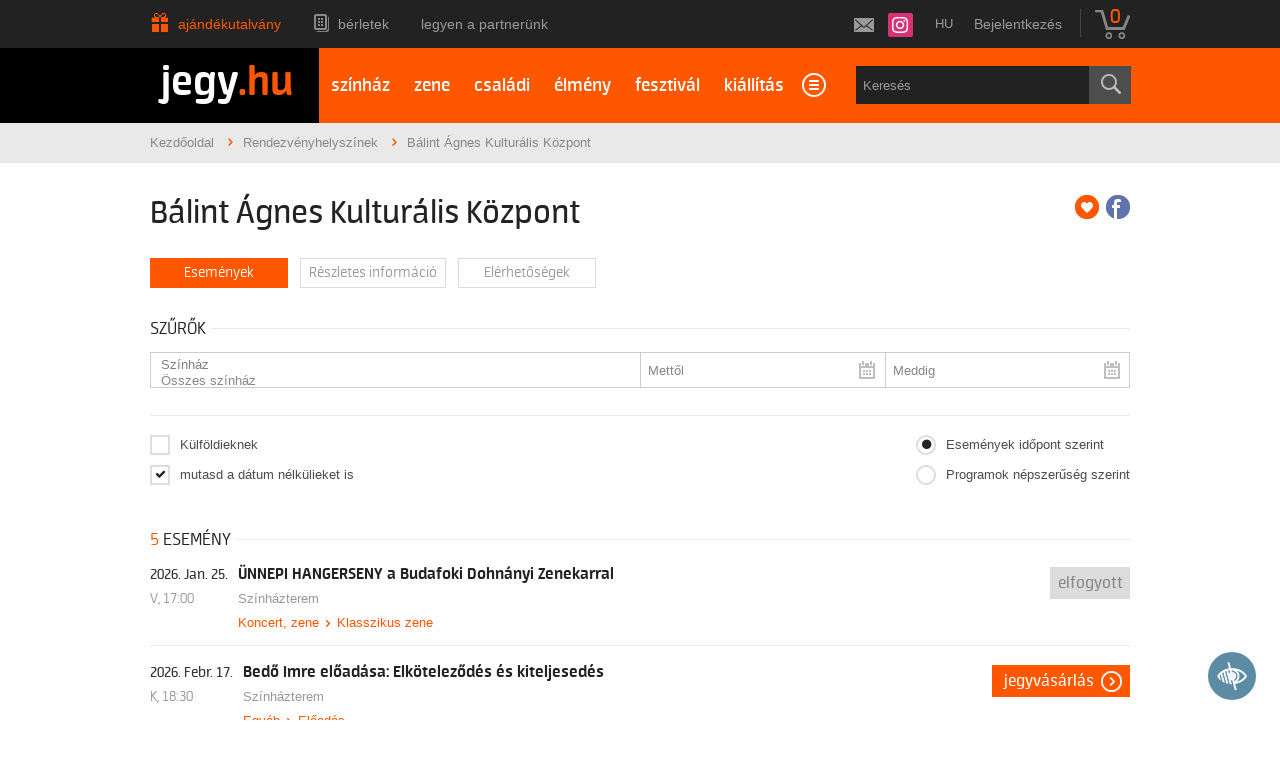

--- FILE ---
content_type: text/html; charset=UTF-8
request_url: https://www.jegy.hu/venue/balint-agnes-kulturalis-kozpont/
body_size: 90121
content:
<!DOCTYPE html>
<html class="no-js" lang="hu">
	<head>
		<meta charset="utf-8" />
		<meta name="viewport" content="width=device-width, initial-scale=1, maximum-scale=1" />
		<title>Bálint Ágnes Kulturális Központ műsora | Jegy.hu</title>
		<link rel="canonical" href="https://www.jegy.hu/venue/balint-agnes-kulturalis-kozpont" />
		<link rel="icon" href="/resources/images/favicons/favicon_jegy.ico">
		<meta name="description" content="Jegyvásárlás a(z) Bálint Ágnes Kulturális Központ eseményeire. ÜNNEPI HANGERSENY a Budafoki Dohnányi Zenekarral, Bedő Imre előadása: Elköteleződés és kiteljesedés, Háy János: ELEM - Ördögkatlan-Szkéné produkció - lemerülő játék - (T. M. emlékére)" />

		<meta name="keywords" content="Bálint Ágnes Kulturális Központ műsora, Jegyvásárlás, ÜNNEPI HANGERSENY a Budafoki Dohnányi Zenekarral, Bedő Imre előadása: Elköteleződés és kiteljesedés, Háy János: ELEM - Ördögkatlan-Szkéné produkció - lemerülő játék - (T. M. emlékére)" />

		
		<meta property="og:title" content="Jegy.hu - Bálint Ágnes Kulturális Központ" />

		<meta property="og:type" content="website" />

		<meta property="og:site_name" content="Jegy.hu" />

		<meta property="og:image" content="https://pb2.jegy.hu/imgs/system-4/venue/000/002/234/balint-agnes-kulturalis-kozpont-474-279-181690.jpg" />

		<meta property="og:url" content="https://www.jegy.hu/venue/balint-agnes-kulturalis-kozpont" />

		<meta property="og:description" content="Jegyvásárlás a(z) Bálint Ágnes Kulturális Központ eseményeire. ÜNNEPI HANGERSENY a Budafoki Dohnányi Zenekarral, Bedő Imre előadása: Elköteleződés és kiteljesedés, Háy János: ELEM - Ördögkatlan-Szkéné produkció - lemerülő játék - (T. M. emlékére)" />

		<meta property="fb:app_id" content="1395777897332432" />

		<meta property="fb:admins" content="100002471935814" />

		<link rel="stylesheet" href="/resources/css/fonts/fontkit.css?v=1768561144" />
		<link rel="stylesheet" href="/resources/css/app.css?v=1768561144" />
		<link rel="stylesheet" href="/resources/js/libs/jquery.qtip/jquery.qtip.min.css?v=1768561144" />
		
<link rel="stylesheet" href="/resources/js/libs/cookieconsent/cookieconsent.css?v=1768561144" type="text/css" media="screen" />

<link rel="stylesheet" href="/resources/js/libs/jquery.fancybox/jquery.fancybox.min.css?v=1768561144" type="text/css" media="screen" />

<link rel="stylesheet" href="/resources/css/fonts/font-awesome.min.css?v=1768561144" type="text/css" media="screen" />

<link rel="stylesheet" href="/resources/js/libs/chosen/chosen.min.css?v=1768561144" type="text/css" media="screen" />

		<style type="text/css" media="screen">
<!--

-->
</style>
		<meta name="apple-itunes-app" content="app-id=550437783" />
		<meta name="google-play-app" content="app-id=com.interticket.interticket" />
		<script type="text/javascript">
	
	var prefixbox_enabled = true;
	
</script>
		<script src="/resources/js/vendor/custom.modernizr.js?v=1768561144"></script>
		<script src="/resources/js/jquery-2.2.4.min.js?v=1768561144"></script>
		<script src="/resources/js/mylibs/common.js?v=1768561144"></script>
		<script src="/resources/js/libs/jquery.qtip/jquery.qtip.min.js?v=1768561144"></script>
		<script src="/resources/js/libs/jquery.number.min.js?v=1768561144"></script>
		

<!-- Prefixbox Integration -->
<link rel="preconnect" href="https://integration.prefixbox.com/" />
<link rel="dns-prefetch" href="https://integration.prefixbox.com/" />
<link rel="preconnect" href="https://api.prefixbox.com/" />
<link rel="dns-prefetch" href="https://api.prefixbox.com/" />
<script>
	window.prefixboxAnalytics=window.prefixboxAnalytics||function(t,s,p,o){(window.pfbxQueue=window.pfbxQueue||[]).push({type:t,source:s,params:p,overrideObject:o});};
	window.prefixboxFunctions=window.prefixboxFunctions||{}; window.prefixboxCustomerFunctions=window.prefixboxCustomerFunctions||{};
</script>
<script
	id="prefixbox-integration-v2"
	async
	defer
	fetchpriority="high"
	type="text/javascript"
	src="https://integration.prefixbox.com/8deb2c23-dd26-4c07-96e3-610c8c1918d9/"
></script>
<!-- End Prefixbox Integration -->


<script type="text/javascript">window.$crisp=[];window.CRISP_WEBSITE_ID="55cff766-ea7f-4a90-a0ec-2f2a22faa919";(function(){d=document;s=d.createElement("script");s.src="https://client.crisp.chat/l.js";s.async=1;d.getElementsByTagName("head")[0].appendChild(s);})();</script>





<!-- Google Tag Manager -->
<script>
window.dataLayer = window.dataLayer || [];
function gtag(){
dataLayer.push(arguments);
}
gtag('consent', 'default', {

					'ad_storage': 'denied',

					'ad_user_data': 'denied',

					'ad_personalization': 'denied',

					'analytics_storage': 'denied',

					'personalization_storage': 'denied',

					'functionality_storage': 'granted',

					'security_storage': 'granted'

				});
(function(w,d,s,l,i){w[l]=w[l]||[];w[l].push({'gtm.start':new Date().getTime(),event:'gtm.js'});
var f=d.getElementsByTagName(s)[0],j=d.createElement(s),dl=l!='dataLayer'?'&l='+l:'';
j.async=true;j.src='https://www.googletagmanager.com/gtm.js?id='+i+dl;f.parentNode.insertBefore(j,f);
})(window,document,'script','dataLayer','GTM-N6M7VKN');
var cc_cookie = document.cookie.match('(^|;)\\s*cc_cookie\\s*=\\s*([^;]+)')?.pop() || '';if (cc_cookie) {
					cc_cookie = JSON.parse(decodeURIComponent(cc_cookie));
					if (cc_cookie && cc_cookie.categories) {
						gtag('consent', 'update', {
							'ad_storage': cc_cookie.categories.indexOf('marketing') > -1 ? 'granted' : 'denied',
							'ad_user_data': cc_cookie.categories.indexOf('marketing') > -1 ? 'granted' : 'denied',
							'ad_personalization': cc_cookie.categories.indexOf('marketing') > -1 ? 'granted' : 'denied',
							'analytics_storage': cc_cookie.categories.indexOf('statistics') > -1 ? 'granted' : 'denied',
							'personalization_storage': cc_cookie.categories.indexOf('statistics') > -1 ? 'granted' : 'denied',
							'functionality_storage': 'granted',
							'security_storage': 'granted'
						});
					}
				}</script>
<!-- End Google Tag Manager -->


<script type="application/ld+json">
						{
						"@context": "https://schema.org",
						"@type": "BreadcrumbList",
						"itemListElement": [{
				"@type": "ListItem",
				"position": 1,
				"item":
				{
				"@id": "https://www.jegy.hu/venue_list",
				"name": "Rendezvényhelyszínek"
				}
			},{
				"@type": "ListItem",
				"position": 2,
				"item":
				{
				"@id": "/venue/balint-agnes-kulturalis-kozpont",
				"name": "Bálint Ágnes Kulturális Központ"
				}
			}]
			}
			</script>


	</head>
	<body class="">
		
<!-- Google Tag Manager (noscript) -->
<noscript><iframe src="https://www.googletagmanager.com/ns.html?id=GTM-N6M7VKN" height="0" width="0" style="display:none;visibility:hidden"></iframe></noscript>
<!-- End Google Tag Manager (noscript) -->


		<div class="jegyhu_main container">
			
<div class="topMenuContainer">
	<div class="row">
		<div class="large-12 columns">
			<nav class="top-bar">
				<section class="top-bar-section">
					<ul class="left top-menu-items">
									<li class="gift_card_christmas">
			<a href="/ajandekkartya">Ajándékutalvány</a>
		</li>
				<li class="season_ticket">
			<a href="/seasonticket">Bérletek</a>
		</li>
				<li>
			<a href="https://www.jegy.hu/articles/1253/legyen-a-partnerunk">Legyen a partnerünk</a>
		</li>
						</ul>
					<ul class="right">
						<li>
							<!--a id="twitterLink" href="https://twitter.com/jegy_hu" target="_blank"></a-->
							<a id="instagramLink" href="https://www.instagram.com/jegyhu" target="_blank"></a>
							<!--a id="facebookLink" href="https://www.facebook.com/jegyhu" target="_blank"></a-->
							<a id="newsletterLink" href="https://www.jegy.hu/user/newsletter" data-tooltip title="Feliratkozás a Jegy.hu hírlevelére"></a>
						</li>
						<li>
							<div style="position:relative">
								<a id="main_lang_select2" data-tooltip title="Magyar">hu</a>
								<div id="main_lang_list2" class="lang_select_box">
									
									<div class="flag flag-en"></div>
									<a href="?lang=en" rel="nofollow">English</a><br>
									
									<div class="flag flag-da"></div>
									<a href="?lang=da" rel="nofollow">Dansk</a><br>
									
									<div class="flag flag-hu"></div>
									<a href="?lang=hu" rel="nofollow">Magyar</a><br>
									
									<div class="flag flag-sk"></div>
									<a href="?lang=sk" rel="nofollow">Slovenčina</a><br>
									
									<div class="flag flag-pl"></div>
									<a href="?lang=pl" rel="nofollow">Polski</a><br>
									
									<div class="flag flag-de"></div>
									<a href="?lang=de" rel="nofollow">Deutsch</a><br>
									
								</div>
							</div>
						</li>
																								<li class="no-dropdown">
										<a href="https://www.jegy.hu/user/login">Bejelentkezés</a>
									</li>
																					<li class="divider"></li>
						<li>
							<div id="basket_holder">
	<div class="basket" id="basketLayerButton">0</div>
</div>
<div id="basketLayer">
	<div>
		<div class="autocompleteRow">
			<div class="firstInfoRow group">
				<div class="left">
					<h4><span class="highlight" id="product_count">0</span> tétel a kosárban</h4>
				</div>
				<div class="right">
					<span class="grayText">Kosáridő:</span> <div class="countdown countdown-fixed" id="miniBasketTimeHolder">00:00</div>
				</div>
			</div>
			<hr/>
		</div>
		<div id="miniBasketProducts">
					</div>
		<div class="autocompleteRow group right">
			<div class="right">Összesen fizetendő: <span class="price totalPrice">0 Ft</span></div>
			<div>
				<a href="https://www.jegy.hu/basket" class="button moreIcon goToOrder">tovább a kosárba</a>
			</div>
		</div>
	</div>
</div>
						</li>
					</ul>
				</section>
			</nav>
		</div>
	</div>
</div>



<div class="headerContainer mobile-giftcard">
	<div class="row">
		<div class="large-3 blackBackground columns logo">
			<a href="https://www.jegy.hu/">
				<h2>jegy<span class="highlight">.hu</span></h2>
			</a>
		</div>
		<div class="large-9 columns mainBackground">
			<div class="row">
				<nav class="large-8 columns menu">
					<div id="horizontalMenu">
						<ul>
										<li>
			<a href="/event/category/szinhaz-1">színház</a>
		</li>
				<li>
			<a href="/event/category/koncert-zene-3">zene</a>
		</li>
				<li>
			<a href="/gyerek">családi</a>
		</li>
				<li>
			<a href="/event/category/elmenyprogram-11">élmény</a>
		</li>
				<li>
			<a href="https://fesztival.jegy.hu/">fesztivál</a>
		</li>
				<li>
			<a href="/event/category/muzeum-kiallitas-6">kiállítás</a>
		</li>
				<li>
			<a href="/event/category/mozi-2">mozi</a>
		</li>
							</ul>
					</div>
					<a class="smallScreenBasketIcon" href="https://www.jegy.hu/basket" style="display:none"><span id="smallScreenBasketValue">0</span></a>
											<a class="smallScreenSearchIcon" href="#" style="display:none"></a>
										<a class="smallScreenGiftIcon" href="/ajandekkartya" style="display:none"></a>
					<div id="verticalMenu">
						<ul>
							<li><div class="dinamicMenu"></div></li>
						</ul>
						<div id="verticalMenuBox">
							<ul>
											<li>
			<a href="/ticketsearch">Összes esemény</a>
		</li>
				<li>
			<a href="/seasonticket">Bérletek</a>
		</li>
				<li>
			<a href="/calendar">Dátum szerint</a>
		</li>
				<li>
			<a href="/venue_list">Rendezvényhelyszínek</a>
		</li>
				<li>
			<a href="/city">Városok</a>
		</li>
				<li>
			<a href="/person">Színészek</a>
		</li>
				<li>
			<a href="/ajandekkartya">Ajándékutalvány</a>
		</li>
				<li>
			<a href="/ticketsearch/foreigners">Külföldieknek</a>
		</li>
								</ul>
						</div>
					</div>
				</nav>
				
									<div class="large-4 columns searchHolder">
						<form method="get" action="/pfsearch" class="custom searchForm" id="generalSearchForm">
							<input type="search" name="q" id="generalSearch" placeholder="Keresés" autocomplete="off" />
							<button id="searchButton" value="Keresés"><span class="graySearch"></span></button>
							<div class="autocomplete">
								<div class="preloader_c fullMarginTop" style="display:block"></div>
								<div class="not_found">nincs találat...</div>
								<div id="row_holder"></div>
								<div class="moreResult" style="display: none;">
									<a href="#" onclick="return false;"> további találatok <span class="numb">(36)</span></a>
								</div>
							</div>
						</form>
					</div>
							</div>
		</div>
	</div>
</div>


<script type="text/html" id="autocomplete_sample_program_type">
	<div class="autocompleteRow group">
		<a href="/event/category/%name_url%-%id%?q=%name_url%&sgtype=category">%name% <span class="numb">(%cnt%)</span></a>
	</div>
</script>
<script type="text/html" id="autocomplete_sample_program_sub_type">
	<div class="autocompleteRow group">
		<a href="/event/category/%parent_name_url%-%parent_id%/subcategory/%name_url%-%id%?q=%name_url%&sgtype=subcategory">%parent_name% &gt; %name% <span class="numb">(%cnt%)</span></a
	</div>
</script>
<script type="text/html" id="autocomplete_sample_city">
	<div class="autocompleteRow group">
		<a href="/event/category/all/city/%name_url%">%name% <span class="numb">(%cnt%)</span></a>
	</div>
</script>
<script type="text/html" id="autocomplete_sample_program">
	<div class="autocompleteRow group">
		<div class="atocompleteImgHolder">
			<a href="%ProgramLink%" onmousedown="this.href=\'/event/search_jump?ref=%ref%&url=%ProgramLink%\';"><img _src="%ThumbURL%" /></a>
		</div>
		<div class="autocompleteDetails">
			<div class="autocompleteTitle">
				<a href="%ProgramLink%" onmousedown="this.href=\'/event/search_jump?ref=%ref%&url=%ProgramLink%\';">%Name%</a>
			</div>
			<a class="place" href="/venue/%VenueNameURL%" onmousedown="this.href=\'/event/search_jump?ref=%ref%&url=/venue/%VenueNameURL%\';">%VenueName%, %City%</a>
		</div>
	</div>
</script>
<script type="text/html" id="autocomplete_sample_person">
	<div class="autocompleteRow group">
		<div class="atocompleteImgHolder">
			<a href="%url%" onmousedown="this.href=\'/event/search_jump?ref=%ref%&url=%url%\';"><img _src="%ThumbURL%" /></a>
		</div>
		<div class="autocompleteDetails">
			<div class="autocompleteTitle">
				<a href="%url%" onmousedown="this.href=\'/event/search_jump?ref=%ref%&url=%url%\';">
											%LastName% %FirstName%
									</a>
			</div>
		</div>
	</div>
</script>
<script type="text/html" id="autocomplete_sample_venue">
	<div class="autocompleteRow group">
		<div class="atocompleteImgHolder">
			<a href="%url%" onmousedown="this.href=\'/event/search_jump?ref=%ref%&url=%url%\';"><img _src="%ThumbURL%" /></a>
		</div>
		<div class="autocompleteDetails">
			<div class="autocompleteTitle"><a href="%url%" onmousedown="this.href=\'/event/search_jump?ref=%ref%&url=%url%\';">%ServerName%</a></div>
		</div>
	</div>
</script>




			<div class="breadcrumbsContainer">
	<div class="row">
		<div class="large-12 columns">
			<ul itemscope itemtype="http://schema.org/BreadcrumbList" class="breadcrumbs">
				<li itemprop="itemListElement" itemscope itemtype="http://schema.org/ListItem">
					<a href="https://www.jegy.hu/" itemprop="item">
						<span itemprop="name">Kezdőoldal</span>
						<meta itemprop="position" content="1" />
					</a>
				</li>
									<li itemprop="itemListElement" itemscope itemtype="http://schema.org/ListItem">
						<a href="https://www.jegy.hu/venue_list" itemprop="item">
							<span itemprop="name">Rendezvényhelyszínek</span>
						</a>
						<meta itemprop="position" content="2" />
					</li>
														<li itemprop="itemListElement" itemscope itemtype="http://schema.org/ListItem" class="current">Bálint Ágnes Kulturális Központ						<meta itemprop="name" content="Bálint Ágnes Kulturális Központ" />
						<meta itemprop="position" content="3" />
					</li>
												</ul>
		</div>
	</div>
</div>
									
<script type="application/ld+json">
						{
						"@context": "https://schema.org",
						"@graph": [
							{
							"@type": "Place",
							"address": {
								"@type": "PostalAddress",
								"addressLocality": "Vecsés",
								"postalCode": "2200",
								"streetAddress": "Telepi út 43."
							},
							"name": "Bálint Ágnes Kulturális Központ",
							"photo": "https://pb2.jegy.hu/imgs/system-4/venue/000/002/234/balint-agnes-kulturalis-kozpont-474-279-181690.jpg",
							"event": [
								{
				"@type": "Event",
				"name": "Bedő Imre előadása: Elköteleződés és kiteljesedés",
				"startDate": "2026-02-17 18:30:00",
				"eventStatus" : "https://schema.org/EventScheduled",
				"eventAttendanceMode" : "https://schema.org/OnlineEventAttendanceMode",
				"location": {
					"@type": "Place",
					"name": "Színházterem",
					"address": {
						"@type": "PostalAddress",
						"addressLocality": "Vecsés",
						"postalCode": "2220"
					}
				},
				"url": "https://www.jegy.hu/program/bedo-imre-eloadasa-elkotelezodes-es-kiteljesedes-187560/1391376"
			},{
				"@type": "Event",
				"name": "Vecsei H. Miiklós és a QJÚB - Radnóti est",
				"startDate": "2026-04-08 19:00:00",
				"eventStatus" : "https://schema.org/EventScheduled",
				"eventAttendanceMode" : "https://schema.org/OnlineEventAttendanceMode",
				"location": {
					"@type": "Place",
					"name": "Színházterem",
					"address": {
						"@type": "PostalAddress",
						"addressLocality": "Vecsés",
						"postalCode": "2220"
					}
				},
				"url": "https://www.jegy.hu/program/vecsei-h-miiklos-es-a-qjub-radnoti-est-187561/1391388"
			},{
				"@type": "Event",
				"name": "ÜNNEPI HANGERSENY a Budafoki Dohnányi Zenekarral",
				"startDate": "2026-01-25 17:00:00",
				"eventStatus" : "https://schema.org/EventScheduled",
				"eventAttendanceMode" : "https://schema.org/OnlineEventAttendanceMode",
				"location": {
					"@type": "Place",
					"name": "Színházterem",
					"address": {
						"@type": "PostalAddress",
						"addressLocality": "Vecsés",
						"postalCode": "2220"
					}
				},
				"url": "https://www.jegy.hu/program/unnepi-hangerseny-a-budafoki-dohnanyi-zenekarral-187162/1388177"
			},{
				"@type": "Event",
				"name": "Szaletly borvacsora – a Michelin-ajánlott vendéglő modern magyaros fogásaival és válogatott boraival",
				"startDate": "2026-02-18 13:00:00",
				"eventStatus" : "https://schema.org/EventScheduled",
				"eventAttendanceMode" : "https://schema.org/OnlineEventAttendanceMode",
				"location": {
					"@type": "Place",
					"name": "",
					"address": {
						"@type": "PostalAddress",
						"addressLocality": "Budapest",
						"postalCode": ""
					}
				},
				"url": "/partner/hellowine/program/szaletly-borvacsora-a-michelin-ajanlott-vendeglo-modern-magyaros-fogasaival-es-valogatott-boraival/58cb9237-6591-4b85-ad54-c79f04f8dcbd"
			},{
				"@type": "Event",
				"name": "Color Bar borvacsora – romantikus pillanatok négy izgalmas monarchiabeli borral",
				"startDate": "2026-02-19 18:00:00",
				"eventStatus" : "https://schema.org/EventScheduled",
				"eventAttendanceMode" : "https://schema.org/OnlineEventAttendanceMode",
				"location": {
					"@type": "Place",
					"name": "",
					"address": {
						"@type": "PostalAddress",
						"addressLocality": "Budapest",
						"postalCode": ""
					}
				},
				"url": "/partner/hellowine/program/color-bar-borvacsora-romantikus-pillanatok-negy-izgalmas-monarchiabeli-borral/ce970a35-629b-425f-86f9-d5abd81265b5"
			},{
				"@type": "Event",
				"name": "Szaletly borvacsora – a Michelin-ajánlott vendéglő modern magyaros fogásaival és válogatott boraival",
				"startDate": "2026-04-03 14:00:00",
				"eventStatus" : "https://schema.org/EventScheduled",
				"eventAttendanceMode" : "https://schema.org/OnlineEventAttendanceMode",
				"location": {
					"@type": "Place",
					"name": "",
					"address": {
						"@type": "PostalAddress",
						"addressLocality": "Budapest",
						"postalCode": ""
					}
				},
				"url": "/partner/hellowine/program/szaletly-borvacsora-a-michelin-ajanlott-vendeglo-modern-magyaros-fogasaival-es-valogatott-boraival/58cb9237-6591-4b85-ad54-c79f04f8dcbd"
			},{
				"@type": "Event",
				"name": "Color Bar borvacsora – romantikus pillanatok négy izgalmas monarchiabeli borral",
				"startDate": "2026-04-17 20:00:00",
				"eventStatus" : "https://schema.org/EventScheduled",
				"eventAttendanceMode" : "https://schema.org/OnlineEventAttendanceMode",
				"location": {
					"@type": "Place",
					"name": "",
					"address": {
						"@type": "PostalAddress",
						"addressLocality": "Budapest",
						"postalCode": ""
					}
				},
				"url": "/partner/hellowine/program/color-bar-borvacsora-romantikus-pillanatok-negy-izgalmas-monarchiabeli-borral/ce970a35-629b-425f-86f9-d5abd81265b5"
			},{
				"@type": "Event",
				"name": "Látogatás a Károlyi Kastélyban",
				"startDate": "2026-03-03 13:30:00",
				"eventStatus" : "https://schema.org/EventScheduled",
				"eventAttendanceMode" : "https://schema.org/OnlineEventAttendanceMode",
				"location": {
					"@type": "Place",
					"name": "",
					"address": {
						"@type": "PostalAddress",
						"addressLocality": "Fehérvárcsurgó",
						"postalCode": ""
					}
				},
				"url": "/partner/fehervarcsurgoi-karolyi-kastely/program/latogatas-a-karolyi-kastelyban/b34266ac-e928-47f6-be7f-5046b3b08878"
			},{
				"@type": "Event",
				"name": "Szaletly borvacsora – a Michelin-ajánlott vendéglő modern magyaros fogásaival és válogatott boraival",
				"startDate": "2026-02-25 13:00:00",
				"eventStatus" : "https://schema.org/EventScheduled",
				"eventAttendanceMode" : "https://schema.org/OnlineEventAttendanceMode",
				"location": {
					"@type": "Place",
					"name": "",
					"address": {
						"@type": "PostalAddress",
						"addressLocality": "Budapest",
						"postalCode": ""
					}
				},
				"url": "/partner/hellowine/program/szaletly-borvacsora-a-michelin-ajanlott-vendeglo-modern-magyaros-fogasaival-es-valogatott-boraival/58cb9237-6591-4b85-ad54-c79f04f8dcbd"
			},{
				"@type": "Event",
				"name": "Teyföl borvacsora a Michelin ajánlott étterem signature ételeivel és biodinamikus magyar borokkal",
				"startDate": "2026-03-04 20:00:00",
				"eventStatus" : "https://schema.org/EventScheduled",
				"eventAttendanceMode" : "https://schema.org/OnlineEventAttendanceMode",
				"location": {
					"@type": "Place",
					"name": "",
					"address": {
						"@type": "PostalAddress",
						"addressLocality": "Szentendre",
						"postalCode": ""
					}
				},
				"url": "/partner/hellowine/program/teyfol-borvacsora-a-michelin-ajanlott-etterem-signature-eteleivel-es-biodinamikus-magyar-borokkal/ace109f3-5ad0-4bb0-9b33-74d77d6e2d78"
			},{
				"@type": "Event",
				"name": "Teyföl borvacsora a Michelin ajánlott étterem signature ételeivel és biodinamikus magyar borokkal",
				"startDate": "2026-04-24 20:00:00",
				"eventStatus" : "https://schema.org/EventScheduled",
				"eventAttendanceMode" : "https://schema.org/OnlineEventAttendanceMode",
				"location": {
					"@type": "Place",
					"name": "",
					"address": {
						"@type": "PostalAddress",
						"addressLocality": "Szentendre",
						"postalCode": ""
					}
				},
				"url": "/partner/hellowine/program/teyfol-borvacsora-a-michelin-ajanlott-etterem-signature-eteleivel-es-biodinamikus-magyar-borokkal/ace109f3-5ad0-4bb0-9b33-74d77d6e2d78"
			},{
				"@type": "Event",
				"name": "Teyföl borvacsora a Michelin ajánlott étterem signature ételeivel és biodinamikus magyar borokkal",
				"startDate": "2026-06-18 13:00:00",
				"eventStatus" : "https://schema.org/EventScheduled",
				"eventAttendanceMode" : "https://schema.org/OnlineEventAttendanceMode",
				"location": {
					"@type": "Place",
					"name": "",
					"address": {
						"@type": "PostalAddress",
						"addressLocality": "Szentendre",
						"postalCode": ""
					}
				},
				"url": "/partner/hellowine/program/teyfol-borvacsora-a-michelin-ajanlott-etterem-signature-eteleivel-es-biodinamikus-magyar-borokkal/ace109f3-5ad0-4bb0-9b33-74d77d6e2d78"
			},{
				"@type": "Event",
				"name": "FELIX borkóstoló a legpopulárisabb magyar szőlőfajtákból készült menő borokkal",
				"startDate": "2026-05-10 19:00:00",
				"eventStatus" : "https://schema.org/EventScheduled",
				"eventAttendanceMode" : "https://schema.org/OnlineEventAttendanceMode",
				"location": {
					"@type": "Place",
					"name": "",
					"address": {
						"@type": "PostalAddress",
						"addressLocality": "Budapest",
						"postalCode": ""
					}
				},
				"url": "/partner/hellowine/program/felix-borkostolo-a-legpopularisabb-magyar-szolofajtakbol-keszult-meno-borokkal/54b3e5e0-001a-4945-8431-4fec8fd49318"
			},{
				"@type": "Event",
				"name": "Pátzay borkóstoló a birtok teljes bejárásával",
				"startDate": "2026-05-13 11:00:00",
				"eventStatus" : "https://schema.org/EventScheduled",
				"eventAttendanceMode" : "https://schema.org/OnlineEventAttendanceMode",
				"location": {
					"@type": "Place",
					"name": "",
					"address": {
						"@type": "PostalAddress",
						"addressLocality": "Badacsonytomaj",
						"postalCode": ""
					}
				},
				"url": "/partner/hellowine/program/patzay-borkostolo-a-birtok-teljes-bejarasaval/d0950d33-c76f-4a82-8eed-13631eef74f9"
			},{
				"@type": "Event",
				"name": "Koffer borkóstoló Sopron belvárosának kedvenc bárjában helyi borokkal",
				"startDate": "2026-05-14 18:00:00",
				"eventStatus" : "https://schema.org/EventScheduled",
				"eventAttendanceMode" : "https://schema.org/OnlineEventAttendanceMode",
				"location": {
					"@type": "Place",
					"name": "",
					"address": {
						"@type": "PostalAddress",
						"addressLocality": "Sopron",
						"postalCode": ""
					}
				},
				"url": "/partner/hellowine/program/koffer-borkostolo-sopron-belvarosanak-kedvenc-barjaban-helyi-borokkal/c93239d4-6bf0-4b1a-a8b4-013286fd17da"
			},{
				"@type": "Event",
				"name": "Pannonhalmi Főapátság borkóstoló pincetúrával egybekötött sétáló kóstolóval",
				"startDate": "2026-05-16 16:00:00",
				"eventStatus" : "https://schema.org/EventScheduled",
				"eventAttendanceMode" : "https://schema.org/OnlineEventAttendanceMode",
				"location": {
					"@type": "Place",
					"name": "",
					"address": {
						"@type": "PostalAddress",
						"addressLocality": "Pannonhalma",
						"postalCode": ""
					}
				},
				"url": "/partner/hellowine/program/pannonhalmi-foapatsag-borkostolo-pinceturaval-egybekotott-setalo-kostoloval/2273c65a-7acc-4bd7-8221-7513e20657e3"
			},{
				"@type": "Event",
				"name": "Feind borkóstoló a Balaton legmodernebb borászati üzemében",
				"startDate": "2026-05-18 18:00:00",
				"eventStatus" : "https://schema.org/EventScheduled",
				"eventAttendanceMode" : "https://schema.org/OnlineEventAttendanceMode",
				"location": {
					"@type": "Place",
					"name": "",
					"address": {
						"@type": "PostalAddress",
						"addressLocality": "",
						"postalCode": ""
					}
				},
				"url": "/partner/hellowine/program/feind-borkostolo-a-balaton-legmodernebb-boraszati-uzemeben/31100700-5680-411b-ad36-c8358b4afbfc"
			},{
				"@type": "Event",
				"name": "Villa Gyetvai borkóstoló a szecessziós balatonfüredi villában",
				"startDate": "2026-05-20 18:00:00",
				"eventStatus" : "https://schema.org/EventScheduled",
				"eventAttendanceMode" : "https://schema.org/OnlineEventAttendanceMode",
				"location": {
					"@type": "Place",
					"name": "",
					"address": {
						"@type": "PostalAddress",
						"addressLocality": "Balatonfüred",
						"postalCode": ""
					}
				},
				"url": "/partner/hellowine/program/villa-gyetvai-borkostolo-a-szecesszios-balatonfuredi-villaban/b72d3e3e-e747-425f-befe-8d0bff9ec163"
			},{
				"@type": "Event",
				"name": "Hellowine borkóstoló exkluzív helikopteres úttal egyenesen a Rókusfalvy Birtokra",
				"startDate": "2026-05-22 14:00:00",
				"eventStatus" : "https://schema.org/EventScheduled",
				"eventAttendanceMode" : "https://schema.org/OnlineEventAttendanceMode",
				"location": {
					"@type": "Place",
					"name": "",
					"address": {
						"@type": "PostalAddress",
						"addressLocality": "Budapest",
						"postalCode": ""
					}
				},
				"url": "/partner/hellowine/program/hellowine-borkostolo-exkluziv-helikopteres-uttal-egyenesen-a-rokusfalvy-birtokra/5c3b8684-5a8f-4204-8439-ad440c101d46"
			},{
				"@type": "Event",
				"name": "Gere Attila borkóstoló muzeális villányi borral",
				"startDate": "2026-05-24 14:00:00",
				"eventStatus" : "https://schema.org/EventScheduled",
				"eventAttendanceMode" : "https://schema.org/OnlineEventAttendanceMode",
				"location": {
					"@type": "Place",
					"name": "",
					"address": {
						"@type": "PostalAddress",
						"addressLocality": "Villány",
						"postalCode": ""
					}
				},
				"url": "/partner/hellowine/program/gere-attila-borkostolo-muzealis-villanyi-borral/49e6b622-8174-49e7-926e-feb9a82c2e6f"
			},{
				"@type": "Event",
				"name": "Color Bar borvacsora – romantikus pillanatok négy izgalmas monarchiabeli borral",
				"startDate": "2026-05-26 16:00:00",
				"eventStatus" : "https://schema.org/EventScheduled",
				"eventAttendanceMode" : "https://schema.org/OnlineEventAttendanceMode",
				"location": {
					"@type": "Place",
					"name": "",
					"address": {
						"@type": "PostalAddress",
						"addressLocality": "Budapest",
						"postalCode": ""
					}
				},
				"url": "/partner/hellowine/program/color-bar-borvacsora-romantikus-pillanatok-negy-izgalmas-monarchiabeli-borral/ce970a35-629b-425f-86f9-d5abd81265b5"
			},{
				"@type": "Event",
				"name": "Hellowine borkóstoló exkluzív helikopteres úttal egyenesen a Rókusfalvy Birtokra",
				"startDate": "2026-05-28 14:00:00",
				"eventStatus" : "https://schema.org/EventScheduled",
				"eventAttendanceMode" : "https://schema.org/OnlineEventAttendanceMode",
				"location": {
					"@type": "Place",
					"name": "",
					"address": {
						"@type": "PostalAddress",
						"addressLocality": "Budapest",
						"postalCode": ""
					}
				},
				"url": "/partner/hellowine/program/hellowine-borkostolo-exkluziv-helikopteres-uttal-egyenesen-a-rokusfalvy-birtokra/5c3b8684-5a8f-4204-8439-ad440c101d46"
			},{
				"@type": "Event",
				"name": "Hellowine borkóstoló exkluzív helikopteres úttal egyenesen a Rókusfalvy Birtokra",
				"startDate": "2026-02-06 11:00:00",
				"eventStatus" : "https://schema.org/EventScheduled",
				"eventAttendanceMode" : "https://schema.org/OnlineEventAttendanceMode",
				"location": {
					"@type": "Place",
					"name": "",
					"address": {
						"@type": "PostalAddress",
						"addressLocality": "Budapest",
						"postalCode": ""
					}
				},
				"url": "/partner/hellowine/program/hellowine-borkostolo-exkluziv-helikopteres-uttal-egyenesen-a-rokusfalvy-birtokra/5c3b8684-5a8f-4204-8439-ad440c101d46"
			},{
				"@type": "Event",
				"name": "IDA borkóstoló szívhez szóló borokkal egy kivételes békebeli környezetben",
				"startDate": "2026-05-29 19:00:00",
				"eventStatus" : "https://schema.org/EventScheduled",
				"eventAttendanceMode" : "https://schema.org/OnlineEventAttendanceMode",
				"location": {
					"@type": "Place",
					"name": "",
					"address": {
						"@type": "PostalAddress",
						"addressLocality": "Budapest",
						"postalCode": ""
					}
				},
				"url": "/partner/hellowine/program/ida-borkostolo-szivhez-szolo-borokkal-egy-kiveteles-bekebeli-kornyezetben/6c22fee4-a61c-4d9b-9802-71f0a3d825c5"
			},{
				"@type": "Event",
				"name": "Frittmann borkóstoló az ország egyik legismertebb borászatában",
				"startDate": "2026-06-01 12:00:00",
				"eventStatus" : "https://schema.org/EventScheduled",
				"eventAttendanceMode" : "https://schema.org/OnlineEventAttendanceMode",
				"location": {
					"@type": "Place",
					"name": "",
					"address": {
						"@type": "PostalAddress",
						"addressLocality": "Soltvadkert",
						"postalCode": ""
					}
				},
				"url": "/partner/hellowine/program/frittmann-borkostolo-az-orszag-egyik-legismertebb-boraszataban/5700e2a7-084a-4b26-b1b8-eb0066090e98"
			},{
				"@type": "Event",
				"name": "Feind borkóstoló a Balaton legmodernebb borászati üzemében",
				"startDate": "2026-06-03 15:00:00",
				"eventStatus" : "https://schema.org/EventScheduled",
				"eventAttendanceMode" : "https://schema.org/OnlineEventAttendanceMode",
				"location": {
					"@type": "Place",
					"name": "",
					"address": {
						"@type": "PostalAddress",
						"addressLocality": "",
						"postalCode": ""
					}
				},
				"url": "/partner/hellowine/program/feind-borkostolo-a-balaton-legmodernebb-boraszati-uzemeben/31100700-5680-411b-ad36-c8358b4afbfc"
			},{
				"@type": "Event",
				"name": "Dézsma borkóstoló narancsborral a balatonszárszói borbárban",
				"startDate": "2026-06-06 16:00:00",
				"eventStatus" : "https://schema.org/EventScheduled",
				"eventAttendanceMode" : "https://schema.org/OnlineEventAttendanceMode",
				"location": {
					"@type": "Place",
					"name": "",
					"address": {
						"@type": "PostalAddress",
						"addressLocality": "Balatonszárszó",
						"postalCode": ""
					}
				},
				"url": "/partner/hellowine/program/dezsma-borkostolo-narancsborral-a-balatonszarszoi-borbarban/c5bfe216-33ac-4552-9df2-6295d82c1862"
			},{
				"@type": "Event",
				"name": "Naár borkóstoló UNESCO Világörökségű pincerendszerben",
				"startDate": "2026-01-25 12:00:00",
				"eventStatus" : "https://schema.org/EventScheduled",
				"eventAttendanceMode" : "https://schema.org/OnlineEventAttendanceMode",
				"location": {
					"@type": "Place",
					"name": "",
					"address": {
						"@type": "PostalAddress",
						"addressLocality": "Hercegkút",
						"postalCode": ""
					}
				},
				"url": "/partner/hellowine/program/naar-borkostolo-unesco-vilagoroksegu-pincerendszerben/e87868b5-88f5-4f82-931e-ac089a2a58d1"
			},{
				"@type": "Event",
				"name": "Bori Mami betekintő borkóstoló a Mátra legjavából",
				"startDate": "2026-01-27 16:00:00",
				"eventStatus" : "https://schema.org/EventScheduled",
				"eventAttendanceMode" : "https://schema.org/OnlineEventAttendanceMode",
				"location": {
					"@type": "Place",
					"name": "",
					"address": {
						"@type": "PostalAddress",
						"addressLocality": "Gyöngyös",
						"postalCode": ""
					}
				},
				"url": "/partner/hellowine/program/bori-mami-betekinto-borkostolo-a-matra-legjavabol/8b6d74de-86c3-4089-843b-ce9b7c8965d8"
			},{
				"@type": "Event",
				"name": "Kern pezsgőkészítő workshop kóstolóval egybekötve",
				"startDate": "2026-06-10 12:00:00",
				"eventStatus" : "https://schema.org/EventScheduled",
				"eventAttendanceMode" : "https://schema.org/OnlineEventAttendanceMode",
				"location": {
					"@type": "Place",
					"name": "",
					"address": {
						"@type": "PostalAddress",
						"addressLocality": "Balatonszőlős",
						"postalCode": ""
					}
				},
				"url": "/partner/hellowine/program/kern-pezsgokeszito-workshop-kostoloval-egybekotve/c4205723-156c-432a-9c0c-dbc786db246d"
			}
							]}
					]
				}
				</script>

<script language="javascript" type="text/javascript">
var localVenueId = 477;
var venueURLName = 'balint-agnes-kulturalis-kozpont';
</script>

<div class="festival-template smallMarginBottom">
	<div class="row">
		<div class="large-12 columns">
			<div class="right socialIcons">
									<a class="addToFav top" href="#" data-tooltip title="Add a kedvencekhez"></a>
													<a href="https://www.facebook.com/sharer/sharer.php?u=https%3A%2F%2Fwww.jegy.hu%2Fvenue%2Fbalint-agnes-kulturalis-kozpont" class="icons-facebook top" data-tooltip title="Megosztás Facebookon" target="_blank"></a>
							</div>
							<h3>Bálint Ágnes Kulturális Központ</h3>
						<div id="festivalFilters">
				<ul>
					<li> <a href="#" class="ajaxlink eventslink active-filter"> <h5>Események</h5> </a> </li>
					<li> <a href="https://www.jegy.hu/venue/balint-agnes-kulturalis-kozpont/info" class="ajaxlink"> <h5>Részletes információ</h5> </a> </li>
					<li> <a href="https://www.jegy.hu/venue/balint-agnes-kulturalis-kozpont/contact" class="ajaxlink"> <h5>Elérhetőségek</h5> </a> </li>
				</ul>
			</div>
		</div>
	</div>
</div>
<div class="row">
	<aside id="contentLeft" class="large-12 columns">
		<a href="#" class="button expand" id="filterToggle">Szűrés</a>
		<div class="filterHolder" data-search-controller="venue" data-default-value="balint-agnes-kulturalis-kozpont">
			<div class="row">
				<div class="large-12 columns">
						<div class="h4Title noMarginTop">
		<h4>Szűrők</h4>
		<div class="lineHolder">
			<hr />
		</div>
	</div>
<div class="row">
	<div class="large-12 columns">
		<form action="" id="send_search">
													<div class="small left venue_filter">
					<select selector="programsubtypes" name="searchProgramType" id="searchProgramType" data-placeholder="Kategória" multiple>
													<option disabled="disabled" value="1" class="main_category">Színház</option>
							<option data-all-id="1" value="all-szinhaz-1"  data-secondary-info="(2)">Összes színház</option>
																							<option data-parent-id="1" data-id="217" value="kortars-drama-217" data-secondary-info="(1)">Kortárs dráma</option>
																																																																												<option data-parent-id="1" data-id="1" value="vigjatek-1" data-secondary-info="(1)">Vígjáték</option>
																																																																																																																																																																																																																																																																																																																																																																																																																																																																																																																																																																																																																																																																																																																																																																																																																																																																																																																																																																																																																																																																																																																																																																																																																																																																																																																																																																																																																																																																																																																																																																																																																																																																																																																																																																																																																																																																																																																																																																																																																																																																																																																																																																																																																																																																																																																																																																																																																																																																																																																																																																																																																																																																																																																																																																																																																																																																																																																																																																<option disabled="disabled" value="3" class="main_category">Koncert, zene</option>
							<option data-all-id="3" value="all-koncert-zene-3"  data-secondary-info="(2)">Összes koncert, zene</option>
																																						<option data-parent-id="3" data-id="197" value="konnyuzene-197" data-secondary-info="(1)">Könnyűzene</option>
																																														<option data-parent-id="3" data-id="19" value="klasszikus-zene-19" data-secondary-info="(1)">Klasszikus zene</option>
																																																																																																																																																																																																																																																																																																																																																																																																																																																																																																																																																																																																																																																																																																																																																																																																																																																																																																																																																																																																																																																																																																																																																																																																																																																																																																																																																																																																																																																																																																																																																																																																																																																																																																																																																																																																																																																																																																																																																																																																																																																																																																																																																																																																																																																																																																																																																																																																																																																																																																																																																																																																																																																																																																																																																																																																																																																																																																																																																																															<option disabled="disabled" value="10" class="main_category">Egyéb</option>
							<option data-all-id="10" value="all-egyeb-10"  data-secondary-info="(1)">Összes egyéb</option>
																																																					<option data-parent-id="10" data-id="105" value="eloadas-105" data-secondary-info="(1)">Előadás</option>
																																																																																																																																																																																																																																																																																																																																																																																																																																																																																																																																																																																																																																																																																																																																																																																																																																																																																																																																																																																																																																																																																																																																																																																																																																																																																																																																																																																																																																																																																																																																																																																																																																																																																																																																																																																																																																																																																																																																																																																																																																																																																																																																																																																																																																																																																																																																																																																																																																																																																																																																																																																																																																																																																																																																																																																																																																																																																																																																																																																												</select>
				</div>
							<div class="small left venue_filter">
					<div class="calendarContainer" id="searchDateContainer">
						<input type="text" name="fromDate" id="fromDate" placeholder="Mettől" class="calendar" value="" readonly="readonly" />
					</div>
					<div class="calendarContainer" id="searchDateContainer1">
						<input type="text" name="toDate" id="toDate" placeholder="Meddig" class="calendar" value="" readonly="readonly" />
					</div>
				</div>
						
			<div class="row" id="tags-container">
				<div class="large-12 columns">
											<div class="tags-container">
							<span class="left">Kategória:</span>
							<ul class="selected" id="external_selected_category"></ul>
						</div>
									</div>
			</div>

			<div class="row">
									<div class="large-12 columns">
						<hr class="smallMarginTop" />
					</div>
								<div class="large-6 columns">
					<ul>
													<li class="smallMarginBottom">
								<input type="checkbox" id="for_foreigners" name="for_foreigners" value="0" class="checkbox-custom" />
								<label for="for_foreigners" class="checkbox-custom-label">Külföldieknek</label>
							</li>
																			<li class="smallMarginBottom">
								<input type="checkbox" id="show_no_date_events" name="show_no_date_events" value="0" class="checkbox-custom"checked="checked" />
								<label for="show_no_date_events" class="checkbox-custom-label">mutasd a dátum nélkülieket is</label>
							</li>
																													</ul>
				</div>
				<div class="large-6 columns radiolist2">
											<ul id="viewstyle">
							<li>
								<input type="radio" id="events_view" name="programs_view" value="0" class="radio-custom" checked="checked" />
								<label for="events_view" class="radio-custom-label noMargin">Események időpont szerint</label>
							</li>
							<li>
								<input type="radio" id="programs_view" name="programs_view" value="0" class="radio-custom" />
								<label for="programs_view" class="radio-custom-label">Programok népszerűség szerint</label>
							</li>
						</ul>
									</div>
			</div>

		</form>
	</div>
</div>

<script type="text/javascript">
var filter_categories = [];
var filter_subcategories = [];
var filter_cities = [];
var filter_venues = ['balint-agnes-kulturalis-kozpont'];
var filter_venue_id = 0;
var filter_date_from = '';
var filter_date_to = '';
var filter_foreigners = false;
var filter_available = false;
var filter_discounted = false;
var default_filter = 'venue';
var is_children = false;
var children_url_name = 'gyerek';
var base_url = '';
var all_categories = {"1":{"id":1,"name":"Sz\u00ednh\u00e1z","name_url":"szinhaz","cnt":2,"cnt_s4":2,"cnt_s5":0,"systemtype":"4","lastmod":"48079053","lastmod_s4":"48079053","lastmod_s5":null},"3":{"id":3,"name":"Koncert, zene","name_url":"koncert-zene","cnt":2,"cnt_s4":2,"cnt_s5":0,"systemtype":"4","lastmod":"48079055","lastmod_s4":"48079055","lastmod_s5":null},"10":{"id":10,"name":"Egy\u00e9b","name_url":"egyeb","cnt":1,"cnt_s4":1,"cnt_s5":0,"systemtype":"4","lastmod":"48079062","lastmod_s4":"48079062","lastmod_s5":null}};
var all_subcategories = {"217":{"id":217,"parent_id":1,"name":"Kort\u00e1rs dr\u00e1ma","name_url":"kortars-drama","cnt":1,"cnt_s4":1,"cnt_s5":0,"systemtype":"4","lastmod":"722925461","lastmod_s4":"722925461","lastmod_s5":null},"197":{"id":197,"parent_id":3,"name":"K\u00f6nny\u0171zene","name_url":"konnyuzene","cnt":1,"cnt_s4":1,"cnt_s5":0,"systemtype":"4","lastmod":"292753352","lastmod_s4":"292753352","lastmod_s5":null},"105":{"id":105,"parent_id":10,"name":"El\u0151ad\u00e1s","name_url":"eloadas","cnt":1,"cnt_s4":1,"cnt_s5":0,"systemtype":"4","lastmod":"292753267","lastmod_s4":"292753267","lastmod_s5":null},"19":{"id":19,"parent_id":3,"name":"Klasszikus zene","name_url":"klasszikus-zene","cnt":1,"cnt_s4":1,"cnt_s5":0,"systemtype":"4","lastmod":"292753206","lastmod_s4":"292753206","lastmod_s5":null},"1":{"id":1,"parent_id":1,"name":"V\u00edgj\u00e1t\u00e9k","name_url":"vigjatek","cnt":1,"cnt_s4":1,"cnt_s5":0,"systemtype":"4","lastmod":"292753188","lastmod_s4":"292753188","lastmod_s5":null},"24":{"id":24,"parent_id":3,"name":"Rock \/ Pop","name_url":"rock-pop","cnt":0,"cnt_s4":0,"cnt_s5":0,"systemtype":"4","lastmod":"292753211","lastmod_s4":"292753211","lastmod_s5":null},"113":{"id":113,"parent_id":10,"name":"V\u00e1s\u00e1r","name_url":"vasar","cnt":0,"cnt_s4":0,"cnt_s5":0,"systemtype":"4","lastmod":"292753275","lastmod_s4":"292753275","lastmod_s5":null},"184":{"id":184,"parent_id":11,"name":"Extr\u00e9m, F\u00f6ld\u00f6n","name_url":"extrem-foldon","cnt":0,"cnt_s4":0,"cnt_s5":0,"systemtype":"4","lastmod":"292753339","lastmod_s4":"292753339","lastmod_s5":null},"67":{"id":67,"parent_id":6,"name":"EXPO","name_url":"expo","cnt":0,"cnt_s4":0,"cnt_s5":0,"systemtype":"4","lastmod":"292753243","lastmod_s4":"292753243","lastmod_s5":null},"146":{"id":146,"parent_id":10,"name":"Bingo","name_url":"bingo","cnt":0,"cnt_s4":0,"cnt_s5":0,"systemtype":"4","lastmod":"292753307","lastmod_s4":"292753307","lastmod_s5":null},"216":{"id":216,"parent_id":1,"name":"Boh\u00f3zat","name_url":"bohozat","cnt":0,"cnt_s4":0,"cnt_s5":0,"systemtype":"4","lastmod":"722925460","lastmod_s4":"722925460","lastmod_s5":null},"163":{"id":163,"parent_id":9,"name":"Operavet\u00edt\u00e9s","name_url":"operavetites","cnt":0,"cnt_s4":0,"cnt_s5":0,"systemtype":"4","lastmod":"292753318","lastmod_s4":"292753318","lastmod_s5":null},"38":{"id":38,"parent_id":5,"name":"Motorsport","name_url":"motorsport","cnt":0,"cnt_s4":0,"cnt_s5":0,"systemtype":"4","lastmod":"292753222","lastmod_s4":"292753222","lastmod_s5":null},"125":{"id":125,"parent_id":5,"name":"T\u00e9li sportok","name_url":"teli-sportok","cnt":0,"cnt_s4":0,"cnt_s5":0,"systemtype":"4","lastmod":"292753286","lastmod_s4":"292753286","lastmod_s5":null},"195":{"id":195,"parent_id":5,"name":"Birk\u00f3z\u00e1s","name_url":"birkozas","cnt":0,"cnt_s4":0,"cnt_s5":0,"systemtype":"4","lastmod":"292753350","lastmod_s4":"292753350","lastmod_s5":null},"3":{"id":3,"parent_id":1,"name":"Opera \/ Operett","name_url":"opera-operett","cnt":0,"cnt_s4":0,"cnt_s5":0,"systemtype":"4","lastmod":"292753190","lastmod_s4":"292753190","lastmod_s5":null},"79":{"id":79,"parent_id":5,"name":"Harcm\u0171v\u00e9szet","name_url":"harcmuveszet","cnt":0,"cnt_s4":0,"cnt_s5":0,"systemtype":"4","lastmod":"292753254","lastmod_s4":"292753254","lastmod_s5":null},"14":{"id":14,"parent_id":2,"name":"Fantasy","name_url":"fantasy","cnt":0,"cnt_s4":0,"cnt_s5":0,"systemtype":"4","lastmod":"292753201","lastmod_s4":"292753201","lastmod_s5":null},"103":{"id":103,"parent_id":10,"name":"Kir\u00e1ndul\u00e1s","name_url":"kirandulas","cnt":0,"cnt_s4":0,"cnt_s5":0,"systemtype":"4","lastmod":"292753265","lastmod_s4":"292753265","lastmod_s5":null},"174":{"id":174,"parent_id":11,"name":"Rep\u00fcl\u0151s, S\u00e9tarep\u00fcl\u00e9s","name_url":"repulos-setarepules","cnt":0,"cnt_s4":0,"cnt_s5":0,"systemtype":"4","lastmod":"292753329","lastmod_s4":"292753329","lastmod_s5":null},"53":{"id":53,"parent_id":3,"name":"Gospel\/K\u00f3rus","name_url":"gospelkorus","cnt":0,"cnt_s4":0,"cnt_s5":0,"systemtype":"4","lastmod":"292753233","lastmod_s4":"292753233","lastmod_s5":null},"136":{"id":136,"parent_id":8,"name":"Stand up","name_url":"stand-up","cnt":0,"cnt_s4":0,"cnt_s5":0,"systemtype":"4","lastmod":"292753297","lastmod_s4":"292753297","lastmod_s5":null},"206":{"id":206,"parent_id":11,"name":"S\u00e9ta, V\u00e1rosn\u00e9z\u00e9s","name_url":"seta-varosnezes","cnt":0,"cnt_s4":0,"cnt_s5":0,"systemtype":"4","lastmod":"360753611","lastmod_s4":"360753611","lastmod_s5":null},"25":{"id":25,"parent_id":3,"name":"Hip-hop \/ Rap","name_url":"hip-hop-rap","cnt":0,"cnt_s4":0,"cnt_s5":0,"systemtype":"4","lastmod":"292753212","lastmod_s4":"292753212","lastmod_s5":null},"114":{"id":114,"parent_id":10,"name":"Templomi esem\u00e9ny","name_url":"templomi-esemeny","cnt":0,"cnt_s4":0,"cnt_s5":0,"systemtype":"4","lastmod":"292753276","lastmod_s4":"292753276","lastmod_s5":null},"185":{"id":185,"parent_id":11,"name":"Extr\u00e9m, Leveg\u0151ben","name_url":"extrem-levegoben","cnt":0,"cnt_s4":0,"cnt_s5":0,"systemtype":"4","lastmod":"292753340","lastmod_s4":"292753340","lastmod_s5":null},"69":{"id":69,"parent_id":6,"name":"T\u00e1rlatvezet\u00e9s","name_url":"tarlatvezetes","cnt":0,"cnt_s4":0,"cnt_s5":0,"systemtype":"4","lastmod":"292753244","lastmod_s4":"292753244","lastmod_s5":null},"147":{"id":147,"parent_id":10,"name":"V\u00e1s\u00e1rl\u00e1s","name_url":"vasarlas","cnt":0,"cnt_s4":0,"cnt_s5":0,"systemtype":"4","lastmod":"292753308","lastmod_s4":"292753308","lastmod_s5":null},"164":{"id":164,"parent_id":9,"name":"Sz\u00ednh\u00e1zi k\u00f6zvet\u00edt\u00e9s","name_url":"szinhazi-kozvetites","cnt":0,"cnt_s4":0,"cnt_s5":0,"systemtype":"4","lastmod":"292753319","lastmod_s4":"292753319","lastmod_s5":null},"39":{"id":39,"parent_id":1,"name":"Kort\u00e1rs sz\u00ednm\u0171","name_url":"kortars-szinmu","cnt":0,"cnt_s4":0,"cnt_s5":0,"systemtype":"4","lastmod":"292753223","lastmod_s4":"292753223","lastmod_s5":null},"126":{"id":126,"parent_id":10,"name":"Cirkusz","name_url":"cirkusz","cnt":0,"cnt_s4":0,"cnt_s5":0,"systemtype":"4","lastmod":"292753287","lastmod_s4":"292753287","lastmod_s5":null},"196":{"id":196,"parent_id":12,"name":"Term\u00e9k","name_url":"termek","cnt":0,"cnt_s4":0,"cnt_s5":0,"systemtype":"4","lastmod":"292753351","lastmod_s4":"292753351","lastmod_s5":null},"4":{"id":4,"parent_id":1,"name":"Musical","name_url":"musical","cnt":0,"cnt_s4":0,"cnt_s5":0,"systemtype":"4","lastmod":"292753191","lastmod_s4":"292753191","lastmod_s5":null},"80":{"id":80,"parent_id":5,"name":"Lovagl\u00e1s","name_url":"lovaglas","cnt":0,"cnt_s4":0,"cnt_s5":0,"systemtype":"4","lastmod":"292753255","lastmod_s4":"292753255","lastmod_s5":null},"15":{"id":15,"parent_id":2,"name":"Dokumentumfilm","name_url":"dokumentumfilm","cnt":0,"cnt_s4":0,"cnt_s5":0,"systemtype":"4","lastmod":"292753202","lastmod_s4":"292753202","lastmod_s5":null},"104":{"id":104,"parent_id":10,"name":"Term\u00e9szet","name_url":"termeszet","cnt":0,"cnt_s4":0,"cnt_s5":0,"systemtype":"4","lastmod":"292753266","lastmod_s4":"292753266","lastmod_s5":null},"175":{"id":175,"parent_id":11,"name":"Rep\u00fcl\u0151s, Rep\u00fcl\u0151g\u00e9p vezet\u00e9s","name_url":"repulos-repulogep-vezetes","cnt":0,"cnt_s4":0,"cnt_s5":0,"systemtype":"4","lastmod":"292753330","lastmod_s4":"292753330","lastmod_s5":null},"54":{"id":54,"parent_id":3,"name":"Dance floor","name_url":"dance-floor","cnt":0,"cnt_s4":0,"cnt_s5":0,"systemtype":"4","lastmod":"292753234","lastmod_s4":"292753234","lastmod_s5":null},"137":{"id":137,"parent_id":8,"name":"Show gyermekeknek","name_url":"show-gyermekeknek","cnt":0,"cnt_s4":0,"cnt_s5":0,"systemtype":"4","lastmod":"292753298","lastmod_s4":"292753298","lastmod_s5":null},"207":{"id":207,"parent_id":11,"name":"Divat","name_url":"divat","cnt":0,"cnt_s4":0,"cnt_s5":0,"systemtype":"4","lastmod":"369340278","lastmod_s4":"369340278","lastmod_s5":null},"26":{"id":26,"parent_id":3,"name":"Alternat\u00edv \/ Elektro","name_url":"alternativ-elektro","cnt":0,"cnt_s4":0,"cnt_s5":0,"systemtype":"4","lastmod":"292753213","lastmod_s4":"292753213","lastmod_s5":null},"115":{"id":115,"parent_id":10,"name":"Gasztronomia","name_url":"gasztronomia","cnt":0,"cnt_s4":0,"cnt_s5":0,"systemtype":"4","lastmod":"292753277","lastmod_s4":"292753277","lastmod_s5":null},"186":{"id":186,"parent_id":11,"name":"Extr\u00e9m, V\u00edzen","name_url":"extrem-vizen","cnt":0,"cnt_s4":0,"cnt_s5":0,"systemtype":"4","lastmod":"292753341","lastmod_s4":"292753341","lastmod_s5":null},"70":{"id":70,"parent_id":6,"name":"Arts & crafts","name_url":"arts-crafts","cnt":0,"cnt_s4":0,"cnt_s5":0,"systemtype":"4","lastmod":"292753245","lastmod_s4":"292753245","lastmod_s5":null},"148":{"id":148,"parent_id":10,"name":"Tal\u00e1lkoz\u00f3","name_url":"talalkozo","cnt":0,"cnt_s4":0,"cnt_s5":0,"systemtype":"4","lastmod":"292753309","lastmod_s4":"292753309","lastmod_s5":null},"218":{"id":218,"parent_id":1,"name":"V\u00edgopera","name_url":"vigopera","cnt":0,"cnt_s4":0,"cnt_s5":0,"systemtype":"4","lastmod":"722925462","lastmod_s4":"722925462","lastmod_s5":null},"81":{"id":81,"parent_id":5,"name":"\u00dasz\u00e1s","name_url":"uszas","cnt":0,"cnt_s4":0,"cnt_s5":0,"systemtype":"4","lastmod":"292753256","lastmod_s4":"292753256","lastmod_s5":null},"165":{"id":165,"parent_id":9,"name":"Virtu\u00e1lis t\u00e1rlatvezet\u00e9s","name_url":"virtualis-tarlatvezetes","cnt":0,"cnt_s4":0,"cnt_s5":0,"systemtype":"4","lastmod":"292753320","lastmod_s4":"292753320","lastmod_s5":null},"40":{"id":40,"parent_id":1,"name":"Dr\u00e1ma","name_url":"drama","cnt":0,"cnt_s4":0,"cnt_s5":0,"systemtype":"4","lastmod":"292753224","lastmod_s4":"292753224","lastmod_s5":null},"127":{"id":127,"parent_id":10,"name":"Ki\u00e1ll\u00edt\u00e1s","name_url":"kiallitas","cnt":0,"cnt_s4":0,"cnt_s5":0,"systemtype":"4","lastmod":"292753288","lastmod_s4":"292753288","lastmod_s5":null},"5":{"id":5,"parent_id":1,"name":"Balett \/ T\u00e1nc","name_url":"balett-tanc","cnt":0,"cnt_s4":0,"cnt_s5":0,"systemtype":"4","lastmod":"292753192","lastmod_s4":"292753192","lastmod_s5":null},"16":{"id":16,"parent_id":2,"name":"Rajzfilm","name_url":"rajzfilm","cnt":0,"cnt_s4":0,"cnt_s5":0,"systemtype":"4","lastmod":"292753203","lastmod_s4":"292753203","lastmod_s5":null},"176":{"id":176,"parent_id":11,"name":"Rep\u00fcl\u0151s, Szimul\u00e1tor vezet\u00e9s","name_url":"repulos-szimulator-vezetes","cnt":0,"cnt_s4":0,"cnt_s5":0,"systemtype":"4","lastmod":"292753331","lastmod_s4":"292753331","lastmod_s5":null},"57":{"id":57,"parent_id":5,"name":"Golf","name_url":"golf","cnt":0,"cnt_s4":0,"cnt_s5":0,"systemtype":"4","lastmod":"292753235","lastmod_s4":"292753235","lastmod_s5":null},"138":{"id":138,"parent_id":8,"name":"Egy\u00e9b show","name_url":"egyeb-show","cnt":0,"cnt_s4":0,"cnt_s5":0,"systemtype":"4","lastmod":"292753299","lastmod_s4":"292753299","lastmod_s5":null},"208":{"id":208,"parent_id":2,"name":"T\u00e1rsm\u0171v\u00e9szeti vet\u00edt\u00e9s","name_url":"tarsmuveszeti-vetites","cnt":0,"cnt_s4":0,"cnt_s5":0,"systemtype":"4","lastmod":"379461426","lastmod_s4":"379461426","lastmod_s5":null},"27":{"id":27,"parent_id":3,"name":"Egy\u00e9b zene","name_url":"egyeb-zene","cnt":0,"cnt_s4":0,"cnt_s5":0,"systemtype":"4","lastmod":"292753214","lastmod_s4":"292753214","lastmod_s5":null},"116":{"id":116,"parent_id":2,"name":"Term\u00e9szetfilm","name_url":"termeszetfilm","cnt":0,"cnt_s4":0,"cnt_s5":0,"systemtype":"4","lastmod":"292753278","lastmod_s4":"292753278","lastmod_s5":null},"187":{"id":187,"parent_id":11,"name":"Pihentet\u0151, J\u00e1t\u00e9kok","name_url":"pihenteto-jatekok","cnt":0,"cnt_s4":0,"cnt_s5":0,"systemtype":"4","lastmod":"292753342","lastmod_s4":"292753342","lastmod_s5":null},"71":{"id":71,"parent_id":5,"name":"Asztali tenisz","name_url":"asztali-tenisz","cnt":0,"cnt_s4":0,"cnt_s5":0,"systemtype":"4","lastmod":"292753246","lastmod_s4":"292753246","lastmod_s5":null},"149":{"id":149,"parent_id":10,"name":"Piac\/ v\u00e1rosi \u00fcnnep","name_url":"piac-varosi-unnep","cnt":0,"cnt_s4":0,"cnt_s5":0,"systemtype":"4","lastmod":"292753310","lastmod_s4":"292753310","lastmod_s5":null},"219":{"id":219,"parent_id":1,"name":"Ifj\u00fas\u00e1gi sz\u00ednm\u0171","name_url":"ifjusagi-szinmu","cnt":0,"cnt_s4":0,"cnt_s5":0,"systemtype":"4","lastmod":"722925463","lastmod_s4":"722925463","lastmod_s5":null},"6":{"id":6,"parent_id":1,"name":"Mesej\u00e1t\u00e9k","name_url":"mesejatek","cnt":0,"cnt_s4":0,"cnt_s5":0,"systemtype":"4","lastmod":"566192512","lastmod_s4":"566192512","lastmod_s5":null},"82":{"id":82,"parent_id":5,"name":"Cs\u00f3nak\u00e1z\u00e1s\/Vitorl\u00e1z\u00e1s","name_url":"csonakazasvitorlazas","cnt":0,"cnt_s4":0,"cnt_s5":0,"systemtype":"4","lastmod":"292753257","lastmod_s4":"292753257","lastmod_s5":null},"166":{"id":166,"parent_id":1,"name":"Pr\u00f3za","name_url":"proza","cnt":0,"cnt_s4":0,"cnt_s5":0,"systemtype":"4","lastmod":"292753321","lastmod_s4":"292753321","lastmod_s5":null},"41":{"id":41,"parent_id":1,"name":"Mozg\u00e1ssz\u00ednh\u00e1z","name_url":"mozgasszinhaz","cnt":0,"cnt_s4":0,"cnt_s5":0,"systemtype":"4","lastmod":"292753225","lastmod_s4":"292753225","lastmod_s5":null},"128":{"id":128,"parent_id":10,"name":"J\u00f3t\u00e9konys\u00e1gi esem\u00e9ny","name_url":"jotekonysagi-esemeny","cnt":0,"cnt_s4":0,"cnt_s5":0,"systemtype":"4","lastmod":"292753289","lastmod_s4":"292753289","lastmod_s5":null},"198":{"id":198,"parent_id":1,"name":"\u00dajc\u00edrkusz","name_url":"ujcirkusz","cnt":0,"cnt_s4":0,"cnt_s5":0,"systemtype":"4","lastmod":"659008756","lastmod_s4":"659008756","lastmod_s5":null},"17":{"id":17,"parent_id":2,"name":"Mesefilm","name_url":"mesefilm","cnt":0,"cnt_s4":0,"cnt_s5":0,"systemtype":"4","lastmod":"292753204","lastmod_s4":"292753204","lastmod_s5":null},"106":{"id":106,"parent_id":10,"name":"K\u00f6lt\u00e9szet","name_url":"kolteszet","cnt":0,"cnt_s4":0,"cnt_s5":0,"systemtype":"4","lastmod":"292753268","lastmod_s4":"292753268","lastmod_s5":null},"177":{"id":177,"parent_id":11,"name":"Rep\u00fcl\u0151s, Sikl\u00f3erny\u0151","name_url":"repulos-sikloernyo","cnt":0,"cnt_s4":0,"cnt_s5":0,"systemtype":"4","lastmod":"292753332","lastmod_s4":"292753332","lastmod_s5":null},"60":{"id":60,"parent_id":6,"name":"Egy\u00e9b","name_url":"egyeb","cnt":0,"cnt_s4":0,"cnt_s5":0,"systemtype":"4","lastmod":"292753236","lastmod_s4":"292753236","lastmod_s5":null},"139":{"id":139,"parent_id":10,"name":"T\u00e1nc","name_url":"tanc","cnt":0,"cnt_s4":0,"cnt_s5":0,"systemtype":"4","lastmod":"292753300","lastmod_s4":"292753300","lastmod_s5":null},"209":{"id":209,"parent_id":1,"name":"Irodalom","name_url":"irodalom","cnt":0,"cnt_s4":0,"cnt_s5":0,"systemtype":"4","lastmod":"722925454","lastmod_s4":"722925454","lastmod_s5":null},"28":{"id":28,"parent_id":4,"name":"Sz\u00ednh\u00e1z","name_url":"szinhaz","cnt":0,"cnt_s4":0,"cnt_s5":0,"systemtype":"4","lastmod":"292753215","lastmod_s4":"292753215","lastmod_s5":null},"117":{"id":117,"parent_id":2,"name":"Musical\/T\u00e1nc","name_url":"musicaltanc","cnt":0,"cnt_s4":0,"cnt_s5":0,"systemtype":"4","lastmod":"292753279","lastmod_s4":"292753279","lastmod_s5":null},"188":{"id":188,"parent_id":11,"name":"Pihentet\u0151, Ev\u00e9s-iv\u00e1s","name_url":"pihenteto-eves-ivas","cnt":0,"cnt_s4":0,"cnt_s5":0,"systemtype":"4","lastmod":"292753343","lastmod_s4":"292753343","lastmod_s5":null},"72":{"id":72,"parent_id":5,"name":"Fut\u00e1s, Atl\u00e9tika","name_url":"futas-atletika","cnt":0,"cnt_s4":0,"cnt_s5":0,"systemtype":"4","lastmod":"292753247","lastmod_s4":"292753247","lastmod_s5":null},"150":{"id":150,"parent_id":2,"name":"Mozi gyerekeknek","name_url":"mozi-gyerekeknek","cnt":0,"cnt_s4":0,"cnt_s5":0,"systemtype":"4","lastmod":"292753311","lastmod_s4":"292753311","lastmod_s5":null},"220":{"id":220,"parent_id":13,"name":"Szerv\u00edzd\u00edj","name_url":"szervizdij","cnt":0,"cnt_s4":0,"cnt_s5":0,"systemtype":"4","lastmod":"722925467","lastmod_s4":"722925467","lastmod_s5":null},"7":{"id":7,"parent_id":1,"name":"El\u0151ad\u00f3i est","name_url":"eloadoi-est","cnt":0,"cnt_s4":0,"cnt_s5":0,"systemtype":"4","lastmod":"292753194","lastmod_s4":"292753194","lastmod_s5":null},"83":{"id":83,"parent_id":5,"name":"T\u00far\u00e1z\u00e1s\/Nordic walking","name_url":"turazasnordic-walking","cnt":0,"cnt_s4":0,"cnt_s5":0,"systemtype":"4","lastmod":"292753258","lastmod_s4":"292753258","lastmod_s5":null},"167":{"id":167,"parent_id":11,"name":"Aut\u00f3s-motoros, Versenyaut\u00f3","name_url":"autos-motoros-versenyauto","cnt":0,"cnt_s4":0,"cnt_s5":0,"systemtype":"4","lastmod":"292753322","lastmod_s4":"292753322","lastmod_s5":null},"42":{"id":42,"parent_id":1,"name":"Egy\u00e9b","name_url":"egyeb","cnt":0,"cnt_s4":0,"cnt_s5":0,"systemtype":"4","lastmod":"292753226","lastmod_s4":"292753226","lastmod_s5":null},"129":{"id":129,"parent_id":2,"name":"Krimi","name_url":"krimi","cnt":0,"cnt_s4":0,"cnt_s5":0,"systemtype":"4","lastmod":"292753290","lastmod_s4":"292753290","lastmod_s5":null},"199":{"id":199,"parent_id":5,"name":"\u00d6ttusa","name_url":"ottusa","cnt":0,"cnt_s4":0,"cnt_s5":0,"systemtype":"4","lastmod":"292753354","lastmod_s4":"292753354","lastmod_s5":null},"18":{"id":18,"parent_id":2,"name":"Horror\/thriller","name_url":"horrorthriller","cnt":0,"cnt_s4":0,"cnt_s5":0,"systemtype":"4","lastmod":"292753205","lastmod_s4":"292753205","lastmod_s5":null},"107":{"id":107,"parent_id":10,"name":"Tal\u00e1lkoz\u00f3","name_url":"talalkozo","cnt":0,"cnt_s4":0,"cnt_s5":0,"systemtype":"4","lastmod":"292753269","lastmod_s4":"292753269","lastmod_s5":null},"178":{"id":178,"parent_id":11,"name":"Rep\u00fcl\u0151s, Tandem ugr\u00e1s","name_url":"repulos-tandem-ugras","cnt":0,"cnt_s4":0,"cnt_s5":0,"systemtype":"4","lastmod":"292753333","lastmod_s4":"292753333","lastmod_s5":null},"61":{"id":61,"parent_id":6,"name":"\u00c9p\u00edt\u00e9szet","name_url":"epiteszet","cnt":0,"cnt_s4":0,"cnt_s5":0,"systemtype":"4","lastmod":"292753237","lastmod_s4":"292753237","lastmod_s5":null},"140":{"id":140,"parent_id":2,"name":"Egy\u00e9b","name_url":"egyeb","cnt":0,"cnt_s4":0,"cnt_s5":0,"systemtype":"4","lastmod":"292753301","lastmod_s4":"292753301","lastmod_s5":null},"210":{"id":210,"parent_id":1,"name":"Zen\u00e9s sz\u00ednm\u0171","name_url":"zenes-szinmu","cnt":0,"cnt_s4":0,"cnt_s5":0,"systemtype":"4","lastmod":"722925455","lastmod_s4":"722925455","lastmod_s5":null},"29":{"id":29,"parent_id":4,"name":"Koncert","name_url":"koncert","cnt":0,"cnt_s4":0,"cnt_s5":0,"systemtype":"4","lastmod":"292753216","lastmod_s4":"292753216","lastmod_s5":null},"118":{"id":118,"parent_id":3,"name":"Csal\u00e1di \/ gyerek","name_url":"csaladi-gyerek","cnt":0,"cnt_s4":0,"cnt_s5":0,"systemtype":"4","lastmod":"292753280","lastmod_s4":"292753280","lastmod_s5":null},"189":{"id":189,"parent_id":11,"name":"Pihentet\u0151, Sz\u00e1llodai voucherek","name_url":"pihenteto-szallodai-voucherek","cnt":0,"cnt_s4":0,"cnt_s5":0,"systemtype":"4","lastmod":"292753344","lastmod_s4":"292753344","lastmod_s5":null},"73":{"id":73,"parent_id":5,"name":"\u00dct\u0151s sportok","name_url":"utos-sportok","cnt":0,"cnt_s4":0,"cnt_s5":0,"systemtype":"4","lastmod":"292753248","lastmod_s4":"292753248","lastmod_s5":null},"151":{"id":151,"parent_id":4,"name":"Fesztiv\u00e1l gyerekeknek","name_url":"fesztival-gyerekeknek","cnt":0,"cnt_s4":0,"cnt_s5":0,"systemtype":"4","lastmod":"292753312","lastmod_s4":"292753312","lastmod_s5":null},"221":{"id":221,"parent_id":1,"name":"Fekete kom\u00e9dia","name_url":"fekete-komedia","cnt":0,"cnt_s4":0,"cnt_s5":0,"systemtype":"4","lastmod":"722925464","lastmod_s4":"722925464","lastmod_s5":null},"8":{"id":8,"parent_id":2,"name":"Filmdr\u00e1ma","name_url":"filmdrama","cnt":0,"cnt_s4":0,"cnt_s5":0,"systemtype":"4","lastmod":"292753195","lastmod_s4":"292753195","lastmod_s5":null},"84":{"id":84,"parent_id":5,"name":"T\u00e1nc","name_url":"tanc","cnt":0,"cnt_s4":0,"cnt_s5":0,"systemtype":"4","lastmod":"292753259","lastmod_s4":"292753259","lastmod_s5":null},"168":{"id":168,"parent_id":11,"name":"Aut\u00f3s-motoros, Quad \u00e9s rally aut\u00f3","name_url":"autos-motoros-quad-es-rally-auto","cnt":0,"cnt_s4":0,"cnt_s5":0,"systemtype":"4","lastmod":"292753323","lastmod_s4":"292753323","lastmod_s5":null},"43":{"id":43,"parent_id":4,"name":"\u00d6sszm\u0171v\u00e9szeti projekt","name_url":"osszmuveszeti-projekt","cnt":0,"cnt_s4":0,"cnt_s5":0,"systemtype":"4","lastmod":"292753227","lastmod_s4":"292753227","lastmod_s5":null},"130":{"id":130,"parent_id":6,"name":"Id\u0151szaki ki\u00e1ll\u00edt\u00e1s","name_url":"idoszaki-kiallitas","cnt":0,"cnt_s4":0,"cnt_s5":0,"systemtype":"4","lastmod":"292753291","lastmod_s4":"292753291","lastmod_s5":null},"200":{"id":200,"parent_id":11,"name":"J\u00f3ga, fitness, torna","name_url":"joga-fitness-torna","cnt":0,"cnt_s4":0,"cnt_s5":0,"systemtype":"4","lastmod":"348760469","lastmod_s4":"348760469","lastmod_s5":null},"108":{"id":108,"parent_id":10,"name":"Oktat\u00e1s","name_url":"oktatas","cnt":0,"cnt_s4":0,"cnt_s5":0,"systemtype":"4","lastmod":"292753270","lastmod_s4":"292753270","lastmod_s5":null},"179":{"id":179,"parent_id":11,"name":"Rep\u00fcl\u0151s, H\u0151l\u00e9gballon","name_url":"repulos-holegballon","cnt":0,"cnt_s4":0,"cnt_s5":0,"systemtype":"4","lastmod":"292753334","lastmod_s4":"292753334","lastmod_s5":null},"62":{"id":62,"parent_id":6,"name":"Sz\u00e9pm\u0171v\u00e9szet","name_url":"szepmuveszet","cnt":0,"cnt_s4":0,"cnt_s5":0,"systemtype":"4","lastmod":"292753238","lastmod_s4":"292753238","lastmod_s5":null},"141":{"id":141,"parent_id":10,"name":"Csal\u00e1di program","name_url":"csaladi-program","cnt":0,"cnt_s4":0,"cnt_s5":0,"systemtype":"4","lastmod":"292753302","lastmod_s4":"292753302","lastmod_s5":null},"211":{"id":211,"parent_id":5,"name":"Judo","name_url":"judo","cnt":0,"cnt_s4":0,"cnt_s5":0,"systemtype":"4","lastmod":"722925466","lastmod_s4":"722925466","lastmod_s5":null},"32":{"id":32,"parent_id":5,"name":"Kos\u00e1rlabda","name_url":"kosarlabda","cnt":0,"cnt_s4":0,"cnt_s5":0,"systemtype":"4","lastmod":"292753217","lastmod_s4":"292753217","lastmod_s5":null},"119":{"id":119,"parent_id":2,"name":"Romantikus","name_url":"romantikus","cnt":0,"cnt_s4":0,"cnt_s5":0,"systemtype":"4","lastmod":"292753281","lastmod_s4":"292753281","lastmod_s5":null},"190":{"id":190,"parent_id":11,"name":"Pihentet\u0151, Kikapcsol\u00f3d\u00e1s","name_url":"pihenteto-kikapcsolodas","cnt":0,"cnt_s4":0,"cnt_s5":0,"systemtype":"4","lastmod":"292753345","lastmod_s4":"292753345","lastmod_s5":null},"74":{"id":74,"parent_id":5,"name":"Ker\u00e9kp\u00e1r","name_url":"kerekpar","cnt":0,"cnt_s4":0,"cnt_s5":0,"systemtype":"4","lastmod":"292753249","lastmod_s4":"292753249","lastmod_s5":null},"152":{"id":152,"parent_id":6,"name":"Gyerekeknek","name_url":"gyerekeknek","cnt":0,"cnt_s4":0,"cnt_s5":0,"systemtype":"4","lastmod":"292753313","lastmod_s4":"292753313","lastmod_s5":null},"222":{"id":222,"parent_id":1,"name":"Krimi","name_url":"krimi","cnt":0,"cnt_s4":0,"cnt_s5":0,"systemtype":"4","lastmod":"722925465","lastmod_s4":"722925465","lastmod_s5":null},"9":{"id":9,"parent_id":2,"name":"V\u00edgj\u00e1t\u00e9k","name_url":"vigjatek","cnt":0,"cnt_s4":0,"cnt_s5":0,"systemtype":"4","lastmod":"292753196","lastmod_s4":"292753196","lastmod_s5":null},"85":{"id":85,"parent_id":5,"name":"Fitness\/S\u00falyemel\u00e9s","name_url":"fitnesssulyemeles","cnt":0,"cnt_s4":0,"cnt_s5":0,"systemtype":"4","lastmod":"292753260","lastmod_s4":"292753260","lastmod_s5":null},"169":{"id":169,"parent_id":11,"name":"Aut\u00f3s-motoros, Vezet\u00e9stechnika","name_url":"autos-motoros-vezetestechnika","cnt":0,"cnt_s4":0,"cnt_s5":0,"systemtype":"4","lastmod":"292753324","lastmod_s4":"292753324","lastmod_s5":null},"45":{"id":45,"parent_id":4,"name":"Film","name_url":"film","cnt":0,"cnt_s4":0,"cnt_s5":0,"systemtype":"4","lastmod":"292753228","lastmod_s4":"292753228","lastmod_s5":null},"131":{"id":131,"parent_id":6,"name":"\u00c1lland\u00f3 ki\u00e1ll\u00edt\u00e1s","name_url":"allando-kiallitas","cnt":0,"cnt_s4":0,"cnt_s5":0,"systemtype":"4","lastmod":"292753292","lastmod_s4":"292753292","lastmod_s5":null},"201":{"id":201,"parent_id":10,"name":"S\u00e9ta, V\u00e1rosn\u00e9z\u00e9s","name_url":"seta-varosnezes","cnt":0,"cnt_s4":0,"cnt_s5":0,"systemtype":"4","lastmod":"348760473","lastmod_s4":"348760473","lastmod_s5":null},"20":{"id":20,"parent_id":3,"name":"Opera \/ Operett","name_url":"opera-operett","cnt":0,"cnt_s4":0,"cnt_s5":0,"systemtype":"4","lastmod":"292753207","lastmod_s4":"292753207","lastmod_s5":null},"109":{"id":109,"parent_id":10,"name":"Konferencia","name_url":"konferencia","cnt":0,"cnt_s4":0,"cnt_s5":0,"systemtype":"4","lastmod":"292753271","lastmod_s4":"292753271","lastmod_s5":null},"180":{"id":180,"parent_id":11,"name":"Rep\u00fcl\u0151s, Helikopter","name_url":"repulos-helikopter","cnt":0,"cnt_s4":0,"cnt_s5":0,"systemtype":"4","lastmod":"292753335","lastmod_s4":"292753335","lastmod_s5":null},"63":{"id":63,"parent_id":6,"name":"Fot\u00f3","name_url":"foto","cnt":0,"cnt_s4":0,"cnt_s5":0,"systemtype":"4","lastmod":"292753239","lastmod_s4":"292753239","lastmod_s5":null},"142":{"id":142,"parent_id":10,"name":"Kultur\u00e1lis rendezv\u00e9ny","name_url":"kulturalis-rendezveny","cnt":0,"cnt_s4":0,"cnt_s5":0,"systemtype":"4","lastmod":"292753303","lastmod_s4":"292753303","lastmod_s5":null},"212":{"id":212,"parent_id":1,"name":"Vitasz\u00ednh\u00e1z","name_url":"vitaszinhaz","cnt":0,"cnt_s4":0,"cnt_s5":0,"systemtype":"4","lastmod":"722925456","lastmod_s4":"722925456","lastmod_s5":null},"33":{"id":33,"parent_id":5,"name":"Tenisz","name_url":"tenisz","cnt":0,"cnt_s4":0,"cnt_s5":0,"systemtype":"4","lastmod":"292753218","lastmod_s4":"292753218","lastmod_s5":null},"120":{"id":120,"parent_id":2,"name":"Western","name_url":"western","cnt":0,"cnt_s4":0,"cnt_s5":0,"systemtype":"4","lastmod":"292753282","lastmod_s4":"292753282","lastmod_s5":null},"191":{"id":191,"parent_id":11,"name":"Pihentet\u0151, Massz\u00e1zs, wellness","name_url":"pihenteto-masszazs-wellness","cnt":0,"cnt_s4":0,"cnt_s5":0,"systemtype":"4","lastmod":"292753346","lastmod_s4":"292753346","lastmod_s5":null},"75":{"id":75,"parent_id":5,"name":"Futball","name_url":"futball","cnt":0,"cnt_s4":0,"cnt_s5":0,"systemtype":"4","lastmod":"292753250","lastmod_s4":"292753250","lastmod_s5":null},"153":{"id":153,"parent_id":10,"name":"Utaz\u00e1s","name_url":"utazas","cnt":0,"cnt_s4":0,"cnt_s5":0,"systemtype":"4","lastmod":"292753314","lastmod_s4":"292753314","lastmod_s5":null},"223":{"id":223,"parent_id":1,"name":"Sz\u00ednm\u0171","name_url":"szinmu","cnt":0,"cnt_s4":0,"cnt_s5":0,"systemtype":"4","lastmod":"722925448","lastmod_s4":"722925448","lastmod_s5":null},"10":{"id":10,"parent_id":2,"name":"Anim\u00e1ci\u00f3s film","name_url":"animacios-film","cnt":0,"cnt_s4":0,"cnt_s5":0,"systemtype":"4","lastmod":"292753197","lastmod_s4":"292753197","lastmod_s5":null},"86":{"id":86,"parent_id":5,"name":"G\u00f6rdeszka\/G\u00f6rkorcsolya","name_url":"gordeszkagorkorcsolya","cnt":0,"cnt_s4":0,"cnt_s5":0,"systemtype":"4","lastmod":"292753261","lastmod_s4":"292753261","lastmod_s5":null},"170":{"id":170,"parent_id":11,"name":"Aut\u00f3s-motoros, Drift aut\u00f3","name_url":"autos-motoros-drift-auto","cnt":0,"cnt_s4":0,"cnt_s5":0,"systemtype":"4","lastmod":"292753325","lastmod_s4":"292753325","lastmod_s5":null},"49":{"id":49,"parent_id":7,"name":"Cirkusz","name_url":"cirkusz","cnt":0,"cnt_s4":0,"cnt_s5":0,"systemtype":"4","lastmod":"292753229","lastmod_s4":"292753229","lastmod_s5":null},"132":{"id":132,"parent_id":6,"name":"Interakt\u00edv ki\u00e1ll\u00edt\u00e1s","name_url":"interaktiv-kiallitas","cnt":0,"cnt_s4":0,"cnt_s5":0,"systemtype":"4","lastmod":"292753293","lastmod_s4":"292753293","lastmod_s5":null},"202":{"id":202,"parent_id":11,"name":"T\u00f6rt\u00e9nelem","name_url":"tortenelem","cnt":0,"cnt_s4":0,"cnt_s5":0,"systemtype":"4","lastmod":"348760475","lastmod_s4":"348760475","lastmod_s5":null},"21":{"id":21,"parent_id":3,"name":"Jazz \/ Blues","name_url":"jazz-blues","cnt":0,"cnt_s4":0,"cnt_s5":0,"systemtype":"4","lastmod":"292753208","lastmod_s4":"292753208","lastmod_s5":null},"110":{"id":110,"parent_id":10,"name":"J\u00e1t\u00e9k","name_url":"jatek","cnt":0,"cnt_s4":0,"cnt_s5":0,"systemtype":"4","lastmod":"292753272","lastmod_s4":"292753272","lastmod_s5":null},"181":{"id":181,"parent_id":11,"name":"V\u00edzi, Haj\u00f3s \u00e9lm\u00e9nyek","name_url":"vizi-hajos-elmenyek","cnt":0,"cnt_s4":0,"cnt_s5":0,"systemtype":"4","lastmod":"292753336","lastmod_s4":"292753336","lastmod_s5":null},"64":{"id":64,"parent_id":6,"name":"T\u00f6rt\u00e9nelmi","name_url":"tortenelmi","cnt":0,"cnt_s4":0,"cnt_s5":0,"systemtype":"4","lastmod":"292753240","lastmod_s4":"292753240","lastmod_s5":null},"143":{"id":143,"parent_id":5,"name":"Sport gyerekeknek","name_url":"sport-gyerekeknek","cnt":0,"cnt_s4":0,"cnt_s5":0,"systemtype":"4","lastmod":"292753304","lastmod_s4":"292753304","lastmod_s5":null},"213":{"id":213,"parent_id":1,"name":"Sz\u00ednh\u00e1zi nevel\u00e9si el\u0151ad\u00e1s","name_url":"szinhazi-nevelesi-eloadas","cnt":0,"cnt_s4":0,"cnt_s5":0,"systemtype":"4","lastmod":"722925457","lastmod_s4":"722925457","lastmod_s5":null},"35":{"id":35,"parent_id":5,"name":"Boksz","name_url":"boksz","cnt":0,"cnt_s4":0,"cnt_s5":0,"systemtype":"4","lastmod":"292753219","lastmod_s4":"292753219","lastmod_s5":null},"122":{"id":122,"parent_id":4,"name":"Gasztron\u00f3mia","name_url":"gasztronomia","cnt":0,"cnt_s4":0,"cnt_s5":0,"systemtype":"4","lastmod":"292753283","lastmod_s4":"292753283","lastmod_s5":null},"192":{"id":192,"parent_id":11,"name":"Aj\u00e1nd\u00e9k csomagok","name_url":"ajandek-csomagok","cnt":0,"cnt_s4":0,"cnt_s5":0,"systemtype":"4","lastmod":"292753347","lastmod_s4":"292753347","lastmod_s5":null},"76":{"id":76,"parent_id":5,"name":"Torna\/Aerobik","name_url":"tornaaerobik","cnt":0,"cnt_s4":0,"cnt_s5":0,"systemtype":"4","lastmod":"292753251","lastmod_s4":"292753251","lastmod_s5":null},"160":{"id":160,"parent_id":9,"name":"Balett k\u00f6zvet\u00edt\u00e9s","name_url":"balett-kozvetites","cnt":0,"cnt_s4":0,"cnt_s5":0,"systemtype":"4","lastmod":"292753315","lastmod_s4":"292753315","lastmod_s5":null},"224":{"id":224,"parent_id":1,"name":"Tragikom\u00e9dia","name_url":"tragikomedia","cnt":0,"cnt_s4":0,"cnt_s5":0,"systemtype":"4","lastmod":"722925449","lastmod_s4":"722925449","lastmod_s5":null},"11":{"id":11,"parent_id":2,"name":"Kalandfilm","name_url":"kalandfilm","cnt":0,"cnt_s4":0,"cnt_s5":0,"systemtype":"4","lastmod":"292753198","lastmod_s4":"292753198","lastmod_s5":null},"87":{"id":87,"parent_id":5,"name":"L\u00f6v\u00e9szet","name_url":"loveszet","cnt":0,"cnt_s4":0,"cnt_s5":0,"systemtype":"4","lastmod":"292753262","lastmod_s4":"292753262","lastmod_s5":null},"171":{"id":171,"parent_id":11,"name":"Aut\u00f3s-motoros, Gokart","name_url":"autos-motoros-gokart","cnt":0,"cnt_s4":0,"cnt_s5":0,"systemtype":"4","lastmod":"292753326","lastmod_s4":"292753326","lastmod_s5":null},"50":{"id":50,"parent_id":5,"name":"Egy\u00e9b","name_url":"egyeb","cnt":0,"cnt_s4":0,"cnt_s5":0,"systemtype":"4","lastmod":"292753230","lastmod_s4":"292753230","lastmod_s5":null},"133":{"id":133,"parent_id":5,"name":"Egy\u00e9b vizisport","name_url":"egyeb-vizisport","cnt":0,"cnt_s4":0,"cnt_s5":0,"systemtype":"4","lastmod":"292753294","lastmod_s4":"292753294","lastmod_s5":null},"203":{"id":203,"parent_id":11,"name":"M\u0171v\u00e9szett\u00f6rt\u00e9net","name_url":"muveszettortenet","cnt":0,"cnt_s4":0,"cnt_s5":0,"systemtype":"4","lastmod":"348760477","lastmod_s4":"348760477","lastmod_s5":null},"22":{"id":22,"parent_id":3,"name":"Vil\u00e1gzene","name_url":"vilagzene","cnt":0,"cnt_s4":0,"cnt_s5":0,"systemtype":"4","lastmod":"292753209","lastmod_s4":"292753209","lastmod_s5":null},"111":{"id":111,"parent_id":10,"name":"Workshop","name_url":"workshop","cnt":0,"cnt_s4":0,"cnt_s5":0,"systemtype":"4","lastmod":"292753273","lastmod_s4":"292753273","lastmod_s5":null},"182":{"id":182,"parent_id":11,"name":"V\u00edzi, Extr\u00e9m v\u00edzisportok","name_url":"vizi-extrem-vizisportok","cnt":0,"cnt_s4":0,"cnt_s5":0,"systemtype":"4","lastmod":"292753337","lastmod_s4":"292753337","lastmod_s5":null},"65":{"id":65,"parent_id":6,"name":"Installation art","name_url":"installation-art","cnt":0,"cnt_s4":0,"cnt_s5":0,"systemtype":"4","lastmod":"292753241","lastmod_s4":"292753241","lastmod_s5":null},"144":{"id":144,"parent_id":10,"name":"Egy\u00e9b gyerekprogram","name_url":"egyeb-gyerekprogram","cnt":0,"cnt_s4":0,"cnt_s5":0,"systemtype":"4","lastmod":"292753305","lastmod_s4":"292753305","lastmod_s5":null},"214":{"id":214,"parent_id":1,"name":"Tantermi el\u0151ad\u00e1s","name_url":"tantermi-eloadas","cnt":0,"cnt_s4":0,"cnt_s5":0,"systemtype":"4","lastmod":"722925458","lastmod_s4":"722925458","lastmod_s5":null},"36":{"id":36,"parent_id":5,"name":"Vizilabda","name_url":"vizilabda","cnt":0,"cnt_s4":0,"cnt_s5":0,"systemtype":"4","lastmod":"292753220","lastmod_s4":"292753220","lastmod_s5":null},"123":{"id":123,"parent_id":4,"name":"K\u00f6nyv, \u00edr\u00f3i","name_url":"konyv-iroi","cnt":0,"cnt_s4":0,"cnt_s5":0,"systemtype":"4","lastmod":"292753284","lastmod_s4":"292753284","lastmod_s5":null},"193":{"id":193,"parent_id":11,"name":"Aj\u00e1nd\u00e9kutalv\u00e1nyok","name_url":"ajandekutalvanyok","cnt":0,"cnt_s4":0,"cnt_s5":0,"systemtype":"4","lastmod":"292753348","lastmod_s4":"292753348","lastmod_s5":null},"77":{"id":77,"parent_id":5,"name":"K\u00e9zilabda","name_url":"kezilabda","cnt":0,"cnt_s4":0,"cnt_s5":0,"systemtype":"4","lastmod":"292753252","lastmod_s4":"292753252","lastmod_s5":null},"161":{"id":161,"parent_id":9,"name":"Film","name_url":"film","cnt":0,"cnt_s4":0,"cnt_s5":0,"systemtype":"4","lastmod":"292753316","lastmod_s4":"292753316","lastmod_s5":null},"225":{"id":225,"parent_id":1,"name":"Zen\u00e9s mesej\u00e1t\u00e9k","name_url":"zenes-mesejatek","cnt":0,"cnt_s4":0,"cnt_s5":0,"systemtype":"4","lastmod":"722925450","lastmod_s4":"722925450","lastmod_s5":null},"12":{"id":12,"parent_id":2,"name":"J\u00e1t\u00e9kfilm","name_url":"jatekfilm","cnt":0,"cnt_s4":0,"cnt_s5":0,"systemtype":"4","lastmod":"292753199","lastmod_s4":"292753199","lastmod_s5":null},"88":{"id":88,"parent_id":5,"name":"Egy\u00e9b labdaj\u00e1t\u00e9kok","name_url":"egyeb-labdajatekok","cnt":0,"cnt_s4":0,"cnt_s5":0,"systemtype":"4","lastmod":"292753263","lastmod_s4":"292753263","lastmod_s5":null},"172":{"id":172,"parent_id":11,"name":"Aut\u00f3s-motoros, Motor \u00e9s ker\u00e9kp\u00e1r","name_url":"autos-motoros-motor-es-kerekpar","cnt":0,"cnt_s4":0,"cnt_s5":0,"systemtype":"4","lastmod":"292753327","lastmod_s4":"292753327","lastmod_s5":null},"51":{"id":51,"parent_id":3,"name":"Club\/DJ","name_url":"clubdj","cnt":0,"cnt_s4":0,"cnt_s5":0,"systemtype":"4","lastmod":"292753231","lastmod_s4":"292753231","lastmod_s5":null},"134":{"id":134,"parent_id":8,"name":"Show","name_url":"show","cnt":0,"cnt_s4":0,"cnt_s5":0,"systemtype":"4","lastmod":"292753295","lastmod_s4":"292753295","lastmod_s5":null},"204":{"id":204,"parent_id":11,"name":"Tudom\u00e1nyos ismeretterjeszt\u00e9s","name_url":"tudomanyos-ismeretterjesztes","cnt":0,"cnt_s4":0,"cnt_s5":0,"systemtype":"4","lastmod":"348760479","lastmod_s4":"348760479","lastmod_s5":null},"23":{"id":23,"parent_id":3,"name":"N\u00e9pzene","name_url":"nepzene","cnt":0,"cnt_s4":0,"cnt_s5":0,"systemtype":"4","lastmod":"292753210","lastmod_s4":"292753210","lastmod_s5":null},"112":{"id":112,"parent_id":10,"name":"Fesztiv\u00e1l","name_url":"fesztival","cnt":0,"cnt_s4":0,"cnt_s5":0,"systemtype":"4","lastmod":"292753274","lastmod_s4":"292753274","lastmod_s5":null},"183":{"id":183,"parent_id":11,"name":"V\u00edzi, B\u00fav\u00e1rkod\u00e1s","name_url":"vizi-buvarkodas","cnt":0,"cnt_s4":0,"cnt_s5":0,"systemtype":"4","lastmod":"292753338","lastmod_s4":"292753338","lastmod_s5":null},"66":{"id":66,"parent_id":6,"name":"Szobor","name_url":"szobor","cnt":0,"cnt_s4":0,"cnt_s5":0,"systemtype":"4","lastmod":"292753242","lastmod_s4":"292753242","lastmod_s5":null},"145":{"id":145,"parent_id":10,"name":"Aukci\u00f3","name_url":"aukcio","cnt":0,"cnt_s4":0,"cnt_s5":0,"systemtype":"4","lastmod":"292753306","lastmod_s4":"292753306","lastmod_s5":null},"215":{"id":215,"parent_id":1,"name":"B\u00e1bj\u00e1t\u00e9k","name_url":"babjatek","cnt":0,"cnt_s4":0,"cnt_s5":0,"systemtype":"4","lastmod":"722925459","lastmod_s4":"722925459","lastmod_s5":null},"37":{"id":37,"parent_id":5,"name":"J\u00e9gkorong","name_url":"jegkorong","cnt":0,"cnt_s4":0,"cnt_s5":0,"systemtype":"4","lastmod":"292753221","lastmod_s4":"292753221","lastmod_s5":null},"124":{"id":124,"parent_id":5,"name":"Baseball","name_url":"baseball","cnt":0,"cnt_s4":0,"cnt_s5":0,"systemtype":"4","lastmod":"292753285","lastmod_s4":"292753285","lastmod_s5":null},"194":{"id":194,"parent_id":1,"name":"N\u00e9pt\u00e1nc","name_url":"neptanc","cnt":0,"cnt_s4":0,"cnt_s5":0,"systemtype":"4","lastmod":"292753349","lastmod_s4":"292753349","lastmod_s5":null},"2":{"id":2,"parent_id":1,"name":"Klasszikus sz\u00ednm\u0171","name_url":"klasszikus-szinmu","cnt":0,"cnt_s4":0,"cnt_s5":0,"systemtype":"4","lastmod":"292753189","lastmod_s4":"292753189","lastmod_s5":null},"78":{"id":78,"parent_id":5,"name":"Korcsoly\u00e1z\u00e1s","name_url":"korcsolyazas","cnt":0,"cnt_s4":0,"cnt_s5":0,"systemtype":"4","lastmod":"292753253","lastmod_s4":"292753253","lastmod_s5":null},"162":{"id":162,"parent_id":9,"name":"Koncert","name_url":"koncert","cnt":0,"cnt_s4":0,"cnt_s5":0,"systemtype":"4","lastmod":"292753317","lastmod_s4":"292753317","lastmod_s5":null},"13":{"id":13,"parent_id":2,"name":"Akci\u00f3film","name_url":"akciofilm","cnt":0,"cnt_s4":0,"cnt_s5":0,"systemtype":"4","lastmod":"292753200","lastmod_s4":"292753200","lastmod_s5":null},"102":{"id":102,"parent_id":10,"name":"Egy\u00e9b","name_url":"egyeb","cnt":0,"cnt_s4":0,"cnt_s5":0,"systemtype":"4","lastmod":"292753264","lastmod_s4":"292753264","lastmod_s5":null},"173":{"id":173,"parent_id":11,"name":"Aut\u00f3s-motoros, Szimul\u00e1torok","name_url":"autos-motoros-szimulatorok","cnt":0,"cnt_s4":0,"cnt_s5":0,"systemtype":"4","lastmod":"292753328","lastmod_s4":"292753328","lastmod_s5":null},"52":{"id":52,"parent_id":3,"name":"Funk\/Blues\/R&B","name_url":"funkbluesrb","cnt":0,"cnt_s4":0,"cnt_s5":0,"systemtype":"4","lastmod":"292753232","lastmod_s4":"292753232","lastmod_s5":null},"135":{"id":135,"parent_id":8,"name":"Rev\u00fc \/ Kabar\u00e9","name_url":"revu-kabare","cnt":0,"cnt_s4":0,"cnt_s5":0,"systemtype":"4","lastmod":"292753296","lastmod_s4":"292753296","lastmod_s5":null},"205":{"id":205,"parent_id":11,"name":"Kir\u00e1ndul\u00e1s","name_url":"kirandulas","cnt":0,"cnt_s4":0,"cnt_s5":0,"systemtype":"4","lastmod":"360753610","lastmod_s4":"360753610","lastmod_s5":null}};
var all_cities = {"vecses":{"id":1,"name":"Vecs\u00e9s","name_url":"vecses","cnt":5,"lat":"47.4068857","lng":"19.2624362","zip":"2220"}};
var all_venues = {"mupa":{"id":612,"name":"M\u00fcpa","name_url":"mupa","city":"Budapest","cnt":326,"lat":47.469627,"lng":19.071104,"SystemType":4},"vigszinhaz":{"id":352,"name":"V\u00edgsz\u00ednh\u00e1z","name_url":"vigszinhaz","city":"Budapest","cnt":114,"lat":47.512863,"lng":19.051443,"SystemType":4},"pesti-szinhaz-a-vigszinhaz-kamaraszinhaza":{"id":352,"name":"Pesti Sz\u00ednh\u00e1z - a V\u00edgsz\u00ednh\u00e1z kamarasz\u00ednh\u00e1za","name_url":"pesti-szinhaz-a-vigszinhaz-kamaraszinhaza","city":"Budapest","cnt":54,"lat":47.495071,"lng":19.05162,"SystemType":4},"madach-szinhaz":{"id":232,"name":"Mad\u00e1ch Sz\u00ednh\u00e1z","name_url":"madach-szinhaz","city":"Budapest","cnt":134,"lat":47.5011542,"lng":19.0684133,"SystemType":4},"magyar-allami-operahaz":{"id":511,"name":"Magyar \u00c1llami Operah\u00e1z","name_url":"magyar-allami-operahaz","city":"Budapest","cnt":241,"lat":47.502522,"lng":19.058699,"SystemType":4},"nemzeti-szinhaz":{"id":872,"name":"Nemzeti Sz\u00ednh\u00e1z","name_url":"nemzeti-szinhaz","city":"Budapest","cnt":73,"lat":47.470837,"lng":19.070873,"SystemType":4},"budapesti-operettszinhaz":{"id":384,"name":"Budapesti Operettsz\u00ednh\u00e1z","name_url":"budapesti-operettszinhaz","city":"Budapest","cnt":101,"lat":47.503902,"lng":19.060211,"SystemType":4},"erkel-szinhaz":{"id":909,"name":"Erkel Sz\u00ednh\u00e1z","name_url":"erkel-szinhaz","city":"Budapest","cnt":68,"lat":47.496937,"lng":19.076832,"SystemType":4},"dumaszinhaz":{"id":679,"name":"Dumasz\u00ednh\u00e1z","name_url":"dumaszinhaz","city":"Budapest","cnt":406,"lat":47.556477,"lng":19.113432,"SystemType":4},"belvarosi-szinhaz":{"id":313,"name":"Belv\u00e1rosi Sz\u00ednh\u00e1z","name_url":"belvarosi-szinhaz","city":"Budapest","cnt":48,"lat":47.495289,"lng":19.059694,"SystemType":4},"radnoti-miklos-szinhaz":{"id":129,"name":"Radn\u00f3ti Mikl\u00f3s Sz\u00ednh\u00e1z","name_url":"radnoti-miklos-szinhaz","city":"Budapest","cnt":55,"lat":47.503201,"lng":19.061188,"SystemType":4},"thalia-szinhaz":{"id":63,"name":"Th\u00e1lia Sz\u00ednh\u00e1z","name_url":"thalia-szinhaz","city":"Budapest","cnt":118,"lat":47.503712,"lng":19.059643,"SystemType":4},"jozsef-attila-szinhaz":{"id":237,"name":"J\u00f3zsef Attila Sz\u00ednh\u00e1z","name_url":"jozsef-attila-szinhaz","city":"Budapest","cnt":87,"lat":47.531555,"lng":19.067137,"SystemType":4},"separator1":{"name":"---------------------","name_url":""},"6szin":{"id":723,"name":"6SZ\u00cdN","name_url":"6szin","city":"Budapest","cnt":61,"lat":47.505981,"lng":19.060429,"SystemType":4},"a-muvelodes-haza":{"id":938,"name":"A M\u0171vel\u0151d\u00e9s H\u00e1za","name_url":"a-muvelodes-haza","city":"Esztergom","cnt":3,"lat":47.795311,"lng":18.741932,"SystemType":4},"a-vertes-agoraja":{"id":115,"name":"A V\u00e9rtes Agor\u00e1ja","name_url":"a-vertes-agoraja","city":"Tatab\u00e1nya","cnt":4,"lat":47.581383,"lng":18.398893,"SystemType":4},"a-vertes-agoraja-nagyterem":{"id":748,"name":"A V\u00e9rtes Agor\u00e1ja | Nagyterem","name_url":"a-vertes-agoraja-nagyterem","city":"Tatab\u00e1nya","cnt":2,"lat":47.581833,"lng":18.39966,"SystemType":4},"a-zongora":{"id":6,"name":"A Zongora","name_url":"a-zongora","city":"Budapest","cnt":2,"lat":47.491215,"lng":19.064066,"SystemType":4},"ao-brussel-centrum":{"id":521,"name":"A&O Brussel Centrum","name_url":"ao-brussel-centrum","city":"Br\u00fcsszel","cnt":1,"lat":"","lng":"","SystemType":99},"aba-novak-agora-kulturalis-kozpont":{"id":891,"name":"Aba-Nov\u00e1k Ag\u00f3ra Kultur\u00e1lis K\u00f6zpont","name_url":"aba-novak-agora-kulturalis-kozpont","city":"Szolnok","cnt":3,"lat":47.175961,"lng":20.194111,"SystemType":4},"abonyi-lajos-muvelodesi-haz":{"id":273,"name":"Abonyi Lajos M\u0171vel\u0151d\u00e9si H\u00e1z","name_url":"abonyi-lajos-muvelodesi-haz","city":"Abony","cnt":1,"lat":47.181965,"lng":20.0058399,"SystemType":4},"abonyi-lajos-muvelodesi-kozpont":{"id":34,"name":"Abonyi Lajos M\u0171vel\u0151d\u00e9si K\u00f6zpont","name_url":"abonyi-lajos-muvelodesi-kozpont","city":"Abony","cnt":1,"lat":47.181965,"lng":20.00584,"SystemType":4},"agora-muvelodesi-es-sporthaz":{"id":115,"name":"AGORA - M\u0171vel\u0151d\u00e9si \u00e9s Sporth\u00e1z","name_url":"agora-muvelodesi-es-sporthaz","city":"Szombathely","cnt":7,"lat":47.236004,"lng":16.621088,"SystemType":4},"agora-savaria-filmszinhaz":{"id":34,"name":"Agora Savaria Filmsz\u00ednh\u00e1z","name_url":"agora-savaria-filmszinhaz","city":"Szombathely","cnt":3,"lat":47.232872,"lng":16.621199,"SystemType":4},"agora-veszprem-kulturalis-kozpont":{"id":880,"name":"AG\u00d3RA Veszpr\u00e9m Kultur\u00e1lis K\u00f6zpont","name_url":"agora-veszprem-kulturalis-kozpont","city":"Veszpr\u00e9m","cnt":2,"lat":47.106182,"lng":17.913471,"SystemType":4},"ajka-nagy-laszlo-varosi-muvelodesi-kozpont":{"id":273,"name":"Ajka, Nagy L\u00e1szl\u00f3 V\u00e1rosi M\u0171vel\u0151d\u00e9si K\u00f6zpont","name_url":"ajka-nagy-laszlo-varosi-muvelodesi-kozpont","city":"Ajka","cnt":2,"lat":47.105206,"lng":17.561501,"SystemType":4},"akademia-2-es-kikoto":{"id":468,"name":"Akad\u00e9mia 2-es kik\u00f6t\u0151","name_url":"akademia-2-es-kikoto","city":"Budapest","cnt":14,"lat":47.5018122,"lng":19.0453827,"SystemType":4},"akvarium-klub":{"id":96,"name":"Akv\u00e1rium Klub","name_url":"akvarium-klub","city":"Budapest","cnt":1,"lat":47.498184,"lng":19.054264,"SystemType":4},"akvarium-klub-nagyhall":{"id":225,"name":"Akv\u00e1rium Klub - Nagyhall","name_url":"akvarium-klub-nagyhall","city":"Budapest","cnt":1,"lat":47.498184,"lng":19.054264,"SystemType":4},"akvarium-klub-kishall":{"id":96,"name":"Akv\u00e1rium Klub KisHall","name_url":"akvarium-klub-kishall","city":"Budapest","cnt":1,"lat":47.498184,"lng":19.054264,"SystemType":4},"alba-regia-szimfonikus-zenekar":{"id":550,"name":"Alba Regia Szimfonikus Zenekar","name_url":"alba-regia-szimfonikus-zenekar","city":"Sz\u00e9kesfeh\u00e9rv\u00e1r","cnt":2,"lat":47.1974894,"lng":18.4033175,"SystemType":4},"almasy-kastely-rendezvenyterem":{"id":938,"name":"Alm\u00e1sy-Kast\u00e9ly Rendezv\u00e9nyterem","name_url":"almasy-kastely-rendezvenyterem","city":"K\u00e9tp\u00f3","cnt":1,"lat":47.073757,"lng":20.462391,"SystemType":4},"angyalfoldi-jozsef-attila-muvelodesi-kozpont":{"id":227,"name":"Angyalf\u00f6ldi J\u00f3zsef Attila M\u0171vel\u0151d\u00e9si K\u00f6zpont","name_url":"angyalfoldi-jozsef-attila-muvelodesi-kozpont","city":"Budapest","cnt":5,"lat":47.546318,"lng":19.083807,"SystemType":4},"apertura-bazis":{"id":852,"name":"Apert\u00fara B\u00e1zis","name_url":"apertura-bazis","city":"Budapest","cnt":13,"lat":47.500961,"lng":19.063482,"SystemType":4},"arany-janos-kozossegi-haz-es-varosi-konyvtar":{"id":765,"name":"Arany J\u00e1nos K\u00f6z\u00f6ss\u00e9gi H\u00e1z \u00e9s V\u00e1rosi K\u00f6nyvt\u00e1r","name_url":"arany-janos-kozossegi-haz-es-varosi-konyvtar","city":"Gy\u00e1l","cnt":2,"lat":47.381145,"lng":19.215656,"SystemType":4},"arany-janos-kulturalis-kozpont":{"id":495,"name":"Arany J\u00e1nos Kultur\u00e1lis K\u00f6zpont","name_url":"arany-janos-kulturalis-kozpont","city":"Nagyk\u0151r\u00f6s","cnt":1,"lat":47.033195,"lng":19.782478,"SystemType":4},"araz-restaurant-budapest":{"id":633,"name":"Araz Restaurant, Budapest","name_url":"araz-restaurant-budapest","city":"Budapest","cnt":936,"lat":"","lng":"","SystemType":99},"art-cinema-zalaegerszeg":{"id":880,"name":"Art Cinema Zalaegerszeg","name_url":"art-cinema-zalaegerszeg","city":"Zalaegerszeg","cnt":1,"lat":46.844509,"lng":16.846342,"SystemType":4},"art-mozi":{"id":579,"name":"Art Mozi","name_url":"art-mozi","city":"Zalaegerszeg","cnt":1,"lat":46.844509,"lng":16.846342,"SystemType":4},"art-szinter":{"id":732,"name":"Art Sz\u00ednt\u00e9r","name_url":"art-szinter","city":"Budapest","cnt":37,"lat":47.516869,"lng":19.037544,"SystemType":4},"arts-harmony-studio":{"id":155,"name":"Art's Harmony St\u00fadi\u00f3.","name_url":"arts-harmony-studio","city":"Budapest","cnt":1,"lat":47.491859,"lng":19.069714,"SystemType":4},"atilos-autosiskola-astoria":{"id":615,"name":"Atilos Aut\u00f3siskola ASTORIA","name_url":"atilos-autosiskola-astoria","city":"Budapest","cnt":1,"lat":"","lng":"","SystemType":99},"atrium":{"id":313,"name":"\u00c1trium","name_url":"atrium","city":"Budapest","cnt":5,"lat":47.510876,"lng":19.03109,"SystemType":4},"audi-arena":{"id":96,"name":"Audi Ar\u00e9na","name_url":"audi-arena","city":"Gy\u0151r","cnt":2,"lat":47.698746,"lng":17.667545,"SystemType":4},"auer-fesztival":{"id":730,"name":"Auer Fesztiv\u00e1l","name_url":"auer-fesztival","city":"Veszpr\u00e9m","cnt":8,"lat":47.091961,"lng":17.909101,"SystemType":4},"b32-galeria-es-kulturter":{"id":471,"name":"B32 Gal\u00e9ria \u00e9s Kult\u00fart\u00e9r","name_url":"b32-galeria-es-kulturter","city":"Budapest","cnt":33,"lat":47.47934,"lng":19.05187,"SystemType":4},"babits-mihaly-kulturalis-kozpont":{"id":585,"name":"Babits Mih\u00e1ly Kultur\u00e1lis K\u00f6zpont","name_url":"babits-mihaly-kulturalis-kozpont","city":"Szeksz\u00e1rd","cnt":31,"lat":46.349312,"lng":18.705578,"SystemType":4},"babits-mihaly-kulturalis-kozpont-szekszard":{"id":115,"name":"Babits Mih\u00e1ly Kultur\u00e1lis K\u00f6zpont, Szeksz\u00e1rd","name_url":"babits-mihaly-kulturalis-kozpont-szekszard","city":"Szeksz\u00e1rd","cnt":1,"lat":46.349194,"lng":18.705564,"SystemType":4},"babits-mihaly-kulturalis-kozpont-szinhazterem":{"id":96,"name":"Babits Mih\u00e1ly Kultur\u00e1lis K\u00f6zpont, Sz\u00ednh\u00e1zterem","name_url":"babits-mihaly-kulturalis-kozpont-szinhazterem","city":"Szeksz\u00e1rd","cnt":2,"lat":46.349194,"lng":18.705564,"SystemType":4},"bacskai-kulturpalota":{"id":907,"name":"B\u00e1cskai Kult\u00farpalota","name_url":"bacskai-kulturpalota","city":"Baja","cnt":1,"lat":46.176517,"lng":18.951618,"SystemType":4},"baja-banfalvy-studio":{"id":382,"name":"Baja - B\u00e1nfalvy St\u00fadi\u00f3","name_url":"baja-banfalvy-studio","city":"Baja","cnt":1,"lat":46.181614,"lng":18.952118,"SystemType":4},"baja-turisztikai-kozpont":{"id":891,"name":"Baja Turisztikai K\u00f6zpont","name_url":"baja-turisztikai-kozpont","city":"Baja","cnt":1,"lat":46.177803,"lng":18.946451,"SystemType":4},"bajai-varosi-szinhazterem":{"id":273,"name":"Bajai V\u00e1rosi Sz\u00ednh\u00e1zterem","name_url":"bajai-varosi-szinhazterem","city":"Baja","cnt":1,"lat":46.181614,"lng":18.952118,"SystemType":4},"balassagyarmat-mikszath-kalman-muvelodesi-kozpont":{"id":273,"name":"Balassagyarmat; Miksz\u00e1th K\u00e1lm\u00e1n M\u0171vel\u0151d\u00e9si K\u00f6zpont","name_url":"balassagyarmat-mikszath-kalman-muvelodesi-kozpont","city":"Balassagyarmat","cnt":1,"lat":47.994106,"lng":19.206587,"SystemType":4},"balaton-hotel":{"id":907,"name":"Balaton Hotel","name_url":"balaton-hotel","city":"Si\u00f3fok","cnt":1,"lat":46.912411,"lng":18.057261,"SystemType":4},"balaton-szinhaz":{"id":725,"name":"Balaton Sz\u00ednh\u00e1z","name_url":"balaton-szinhaz","city":"Keszthely","cnt":17,"lat":46.765705,"lng":17.243668,"SystemType":4},"balatonboglari-varga-bela-varosi-muvelodesi-haz":{"id":273,"name":"Balatonbogl\u00e1ri Varga B\u00e9la V\u00e1rosi M\u0171vel\u0151d\u00e9si H\u00e1z","name_url":"balatonboglari-varga-bela-varosi-muvelodesi-haz","city":"Balatonbogl\u00e1r","cnt":1,"lat":46.776337,"lng":17.661385,"SystemType":4},"balatonfured-kongresszusi-kozpont":{"id":830,"name":"Balatonf\u00fcred Kongresszusi K\u00f6zpont","name_url":"balatonfured-kongresszusi-kozpont","city":"Balatonf\u00fcred","cnt":6,"lat":46.955391,"lng":17.889963,"SystemType":4},"balazs-jozsef-varosi-konyvtar-muvelodesi-kozpont":{"id":34,"name":"Bal\u00e1zs J\u00f3zsef V\u00e1rosi K\u00f6nyvt\u00e1r & M\u0171vel\u0151d\u00e9si K\u00f6zpont","name_url":"balazs-jozsef-varosi-konyvtar-muvelodesi-kozpont","city":"V\u00e1s\u00e1rosnam\u00e9ny","cnt":1,"lat":48.128822,"lng":22.315825,"SystemType":4},"balint-agnes-kulturalis-kozpont":{"id":477,"name":"B\u00e1lint \u00c1gnes Kultur\u00e1lis K\u00f6zpont","name_url":"balint-agnes-kulturalis-kozpont","city":"Vecs\u00e9s","cnt":5,"lat":47.407223,"lng":19.264339,"SystemType":4},"balint-haz":{"id":225,"name":"B\u00e1lint H\u00e1z","name_url":"balint-haz","city":"Budapest","cnt":3,"lat":47.5018143,"lng":19.0568218,"SystemType":4},"baltazar-grill-restaurant":{"id":633,"name":"Baltaz\u00e1r Grill Restaurant","name_url":"baltazar-grill-restaurant","city":"Budapest","cnt":738,"lat":"","lng":"","SystemType":99},"baltazar-haz":{"id":34,"name":"Baltaz\u00e1r H\u00e1z","name_url":"baltazar-haz","city":"Budapest","cnt":1,"lat":47.568672,"lng":19.046562,"SystemType":4},"banfalvy-studio":{"id":382,"name":"B\u00e1nfalvy St\u00fadi\u00f3","name_url":"banfalvy-studio","city":"Zalaegerszeg","cnt":27,"lat":46.844509,"lng":16.846323,"SystemType":4},"banfalvy-studio-gyula":{"id":382,"name":"B\u00e1nfalvy St\u00fadi\u00f3 - Gyula","name_url":"banfalvy-studio-gyula","city":"Gyula","cnt":1,"lat":46.648247,"lng":21.271679,"SystemType":4},"banfalvy-studio-karcag":{"id":382,"name":"B\u00e1nfalvy St\u00fadi\u00f3 - Karcag","name_url":"banfalvy-studio-karcag","city":"Karcag","cnt":1,"lat":47.318707,"lng":20.924967,"SystemType":4},"banfalvy-studio-miskolc":{"id":382,"name":"B\u00e1nfalvy St\u00fadi\u00f3 - Miskolc","name_url":"banfalvy-studio-miskolc","city":"Miskolc","cnt":5,"lat":48.101967,"lng":20.781782,"SystemType":4},"banfalvy-studio-mosonmagyarovar":{"id":382,"name":"B\u00e1nfalvy St\u00fadi\u00f3 - Mosonmagyar\u00f3v\u00e1r","name_url":"banfalvy-studio-mosonmagyarovar","city":"Mosonmagyar\u00f3v\u00e1r","cnt":2,"lat":47.86776,"lng":17.276472,"SystemType":4},"banfalvy-studio-pecs":{"id":382,"name":"B\u00e1nfalvy St\u00fadi\u00f3 - P\u00e9cs","name_url":"banfalvy-studio-pecs","city":"P\u00e9cs","cnt":1,"lat":46.040382,"lng":18.223381,"SystemType":4},"banfalvy-studio-vac":{"id":382,"name":"B\u00e1nfalvy St\u00fadi\u00f3 - V\u00e1c","name_url":"banfalvy-studio-vac","city":"V\u00e1c","cnt":1,"lat":47.775074,"lng":19.137615,"SystemType":4},"barabas-villa":{"id":497,"name":"Barab\u00e1s Villa","name_url":"barabas-villa","city":"Budapest","cnt":2,"lat":47.505154,"lng":19.017799,"SystemType":4},"barati-kozossegi-szinter":{"id":34,"name":"Bar\u00e1ti K\u00f6z\u00f6ss\u00e9gi Sz\u00ednt\u00e9r","name_url":"barati-kozossegi-szinter","city":"Gy\u0151r\u00fajbar\u00e1t","cnt":2,"lat":47.61306,"lng":17.636177,"SystemType":4},"baratsag-kulturalis-kozpont":{"id":115,"name":"Bar\u00e1ts\u00e1g Kultur\u00e1lis K\u00f6zpont","name_url":"baratsag-kulturalis-kozpont","city":"Sz\u00e1zhalombatta","cnt":3,"lat":47.316582,"lng":18.910427,"SystemType":4},"barba-negra-red-stage":{"id":907,"name":"Barba Negra Red Stage","name_url":"barba-negra-red-stage","city":"Budapest","cnt":1,"lat":47.441525,"lng":19.07819,"SystemType":4},"bartok-bela-emlekhaz":{"id":805,"name":"Bart\u00f3k B\u00e9la Eml\u00e9kh\u00e1z","name_url":"bartok-bela-emlekhaz","city":"Budapest","cnt":13,"lat":47.527977,"lng":18.992035,"SystemType":4},"bartok-kamaraszinhaz-es-muveszetek-haza":{"id":388,"name":"Bart\u00f3k Kamarasz\u00ednh\u00e1z \u00e9s M\u0171v\u00e9szetek H\u00e1za","name_url":"bartok-kamaraszinhaz-es-muveszetek-haza","city":"Duna\u00fajv\u00e1ros","cnt":28,"lat":46.960506,"lng":18.939108,"SystemType":4},"bartok-terem":{"id":907,"name":"Bart\u00f3k Terem","name_url":"bartok-terem","city":"Szombathely","cnt":2,"lat":47.228867,"lng":16.62291,"SystemType":4},"bastya-szinhaz":{"id":883,"name":"B\u00e1stya Sz\u00ednh\u00e1z","name_url":"bastya-szinhaz","city":"Budapest","cnt":27,"lat":47.498154,"lng":19.069544,"SystemType":4},"bekes-varosi-kulturalis-kozpont":{"id":273,"name":"B\u00e9k\u00e9s V\u00e1rosi Kultur\u00e1lis K\u00f6zpont","name_url":"bekes-varosi-kulturalis-kozpont","city":"B\u00e9k\u00e9s","cnt":3,"lat":46.775574,"lng":21.12851,"SystemType":4},"bekescsaba-csabagyongye-kulturalis-kozpont-hangversenyterem":{"id":96,"name":"B\u00e9k\u00e9scsaba - Csabagy\u00f6ngye Kultur\u00e1lis K\u00f6zpont, Hangversenyterem","name_url":"bekescsaba-csabagyongye-kulturalis-kozpont-hangversenyterem","city":"B\u00e9k\u00e9scsaba","cnt":2,"lat":46.68222,"lng":21.099577,"SystemType":4},"bekescsaba-csabagyongye-kulturalis-kozpont":{"id":115,"name":"B\u00e9k\u00e9scsaba, Csabagy\u00f6ngye Kultur\u00e1lis K\u00f6zpont","name_url":"bekescsaba-csabagyongye-kulturalis-kozpont","city":"B\u00e9k\u00e9scsaba","cnt":1,"lat":46.681881,"lng":21.099024,"SystemType":4},"bekescsabai-jokai-szinhaz":{"id":211,"name":"B\u00e9k\u00e9scsabai J\u00f3kai Sz\u00ednh\u00e1z","name_url":"bekescsabai-jokai-szinhaz","city":"B\u00e9k\u00e9scsaba","cnt":27,"lat":46.680244,"lng":21.097042,"SystemType":4},"benczur-haz-kulturalis-kozpont":{"id":663,"name":"Bencz\u00far H\u00e1z Kultur\u00e1lis K\u00f6zpont","name_url":"benczur-haz-kulturalis-kozpont","city":"Budapest","cnt":5,"lat":47.510902,"lng":19.075294,"SystemType":4},"berettyoujfalu-nadanyi-zoltan-muvelodesi-kozpont":{"id":273,"name":"Beretty\u00f3\u00fajfalu, Nad\u00e1nyi Zolt\u00e1n M\u0171vel\u0151d\u00e9si K\u00f6zpont","name_url":"berettyoujfalu-nadanyi-zoltan-muvelodesi-kozpont","city":"Beretty\u00f3\u00fajfalu","cnt":1,"lat":47.223694,"lng":21.53804,"SystemType":4},"berger-pince-es-vendeghaz-csaszartoltes-csaszartoltes":{"id":633,"name":"Berger Pince \u00e9s Vend\u00e9gh\u00e1z- Cs\u00e1sz\u00e1rt\u00f6lt\u00e9s, Cs\u00e1sz\u00e1rt\u00f6lt\u00e9s","name_url":"berger-pince-es-vendeghaz-csaszartoltes-csaszartoltes","city":"Cs\u00e1sz\u00e1rt\u00f6lt\u00e9s","cnt":804,"lat":"","lng":"","SystemType":99},"berzencei-zrinyi-miklos-muv-haz":{"id":273,"name":"Berzencei Zr\u00ednyi Mikl\u00f3s M\u0171v. H\u00e1z","name_url":"berzencei-zrinyi-miklos-muv-haz","city":"Berzence","cnt":1,"lat":46.206551,"lng":17.15003,"SystemType":4},"bessenyei-ferenc-muvelodesi-kozpont":{"id":34,"name":"Bessenyei Ferenc M\u0171vel\u0151d\u00e9si K\u00f6zpont","name_url":"bessenyei-ferenc-muvelodesi-kozpont","city":"H\u00f3dmez\u0151v\u00e1s\u00e1rhely","cnt":6,"lat":46.415905,"lng":20.317732,"SystemType":4},"best-western-hotel-dei-mille":{"id":521,"name":"Best Western Hotel dei Mille","name_url":"best-western-hotel-dei-mille","city":"N\u00e1poly","cnt":1,"lat":"","lng":"","SystemType":99},"betogather-fesztival":{"id":904,"name":"BeToGather Fesztiv\u00e1l","name_url":"betogather-fesztival","city":"Balatonber\u00e9ny","cnt":1,"lat":46.7106307,"lng":17.3028091,"SystemType":4},"bordany-faluhaz":{"id":841,"name":"Bord\u00e1ny, Faluh\u00e1z","name_url":"bordany-faluhaz","city":"Bord\u00e1ny","cnt":1,"lat":46.321297,"lng":19.923248,"SystemType":4},"borimami":{"id":633,"name":"BoriMami","name_url":"borimami","city":"Gy\u00f6ngy\u00f6s","cnt":1125,"lat":"","lng":"","SystemType":99},"brody-sandor-konyvtar-kozponti-konyvtara":{"id":638,"name":"Br\u00f3dy S\u00e1ndor K\u00f6nyvt\u00e1r K\u00f6zponti k\u00f6nyvt\u00e1ra","name_url":"brody-sandor-konyvtar-kozponti-konyvtara","city":"Eger","cnt":1,"lat":"","lng":"","SystemType":99},"buda-castle-walks":{"id":523,"name":"Buda Castle Walks","name_url":"buda-castle-walks","city":"Budapest","cnt":130,"lat":47.499199,"lng":19.035746,"SystemType":4},"budai-uti-reformatus-templom":{"id":550,"name":"Budai \u00dati Reform\u00e1tus Templom","name_url":"budai-uti-reformatus-templom","city":"Sz\u00e9kesfeh\u00e9rv\u00e1r","cnt":1,"lat":47.194466,"lng":18.450315,"SystemType":4},"budai-varsetak":{"id":523,"name":"Budai V\u00e1rs\u00e9t\u00e1k","name_url":"budai-varsetak","city":"Budapest","cnt":27,"lat":47.499199,"lng":19.035746,"SystemType":4},"budakalaszi-faluhaz":{"id":263,"name":"Budakal\u00e1szi Faluh\u00e1z","name_url":"budakalaszi-faluhaz","city":"Budakal\u00e1sz","cnt":7,"lat":47.623051,"lng":19.049536,"SystemType":4},"budaors-repter-budapest":{"id":633,"name":"Buda\u00f6rs Rept\u00e9r, Budapest","name_url":"budaors-repter-budapest","city":"Budapest","cnt":564,"lat":"","lng":"","SystemType":99},"budaorsi-jokai-mor-muvelodesi-haz":{"id":443,"name":"Buda\u00f6rsi J\u00f3kai M\u00f3r M\u0171vel\u0151d\u00e9si H\u00e1z","name_url":"budaorsi-jokai-mor-muvelodesi-haz","city":"Buda\u00f6rs","cnt":14,"lat":47.461208,"lng":18.960011,"SystemType":4},"budaorsi-latinovits-szinhaz":{"id":61,"name":"Buda\u00f6rsi Latinovits Sz\u00ednh\u00e1z","name_url":"budaorsi-latinovits-szinhaz","city":"Buda\u00f6rs","cnt":86,"lat":47.461208,"lng":18.960011,"SystemType":4},"budapest":{"id":34,"name":"Budapest","name_url":"budapest","city":"Budapest","cnt":2,"lat":47.504883,"lng":19.17285,"SystemType":4},"budapest-babszinhaz":{"id":71,"name":"Budapest B\u00e1bsz\u00ednh\u00e1z","name_url":"budapest-babszinhaz","city":"Budapest","cnt":87,"lat":47.513092,"lng":19.070618,"SystemType":4},"budapest-babszinhaz-nonprofit-kft":{"id":71,"name":"Budapest B\u00e1bsz\u00ednh\u00e1z Nonprofit Kft.","name_url":"budapest-babszinhaz-nonprofit-kft","city":"Budapest","cnt":3,"lat":47.513092,"lng":19.070618,"SystemType":4},"budapest-jazz-club":{"id":273,"name":"Budapest Jazz Club","name_url":"budapest-jazz-club","city":"Budapest","cnt":11,"lat":47.513615,"lng":19.049864,"SystemType":4},"budapest-kongresszusi-kozpont":{"id":674,"name":"Budapest Kongresszusi K\u00f6zpont","name_url":"budapest-kongresszusi-kozpont","city":"Budapest","cnt":12,"lat":47.487896,"lng":19.023022,"SystemType":4},"budapest-music-center":{"id":160,"name":"Budapest Music Center","name_url":"budapest-music-center","city":"Budapest","cnt":64,"lat":47.485737,"lng":19.061056,"SystemType":4},"budapesti-fesztivalzenekar":{"id":544,"name":"Budapesti Fesztiv\u00e1lzenekar","name_url":"budapesti-fesztivalzenekar","city":"Budapest","cnt":28,"lat":47.536331,"lng":19.037474,"SystemType":4},"budapesti-filharmoniai-tarsasag":{"id":572,"name":"Budapesti Filharm\u00f3niai T\u00e1rsas\u00e1g","name_url":"budapesti-filharmoniai-tarsasag","city":"Martonv\u00e1s\u00e1r","cnt":1,"lat":47.314293,"lng":18.785643,"SystemType":4},"budapesti-filharmoniai-tarsasag-zenekara":{"id":572,"name":"Budapesti Filharm\u00f3niai T\u00e1rsas\u00e1g Zenekara","name_url":"budapesti-filharmoniai-tarsasag-zenekara","city":"Budapest","cnt":1,"lat":47.538269,"lng":19.04283,"SystemType":4},"budapesti-torteneti-muzeum":{"id":707,"name":"Budapesti T\u00f6rt\u00e9neti M\u00fazeum","name_url":"budapesti-torteneti-muzeum","city":"Budapest","cnt":24,"lat":47.537262,"lng":19.044783,"SystemType":4},"budavari-palotanegyed":{"id":523,"name":"Budav\u00e1ri Palotanegyed","name_url":"budavari-palotanegyed","city":"Budapest","cnt":1,"lat":47.498749,"lng":19.036848,"SystemType":4},"buvesz-ng":{"id":681,"name":"B\u0171v\u00e9sz NG","name_url":"buvesz-ng","city":"Budapest","cnt":12,"lat":47.5168671,"lng":19.0375453,"SystemType":4},"casa-giulietta":{"id":521,"name":"Casa Giulietta","name_url":"casa-giulietta","city":"Santarcangelo di Romagna","cnt":1,"lat":"","lng":"","SystemType":99},"cegled-banfalvy-studio":{"id":382,"name":"Cegl\u00e9d - B\u00e1nfalvy St\u00fadi\u00f3","name_url":"cegled-banfalvy-studio","city":"Cegl\u00e9d","cnt":1,"lat":47.168926,"lng":19.794136,"SystemType":4},"certaldo-il-colombo-apartmanok":{"id":521,"name":"Certaldo \"Il Colombo\" Apartmanok","name_url":"certaldo-il-colombo-apartmanok","city":"Toszk\u00e1na","cnt":1,"lat":"","lng":"","SystemType":99},"cervinus":{"id":713,"name":"Cervinus","name_url":"cervinus","city":"Szarvas","cnt":3,"lat":46.861824,"lng":20.551128,"SystemType":4},"chocolate-village":{"id":521,"name":"Chocolate Village","name_url":"chocolate-village","city":"","cnt":1,"lat":"","lng":"","SystemType":99},"ciroka-babszinhaz":{"id":881,"name":"Cir\u00f3ka B\u00e1bsz\u00ednh\u00e1z","name_url":"ciroka-babszinhaz","city":"Kecskem\u00e9t","cnt":7,"lat":46.912445,"lng":19.692314,"SystemType":4},"civil-kozossegek-haza":{"id":630,"name":"Civil K\u00f6z\u00f6ss\u00e9gek H\u00e1za","name_url":"civil-kozossegek-haza","city":"Eger","cnt":1,"lat":"","lng":"","SystemType":99},"color-bar-bistro-budapest-budapest":{"id":633,"name":"Color Bar & Bistro Budapest, Budapest","name_url":"color-bar-bistro-budapest-budapest","city":"Budapest","cnt":1519,"lat":"","lng":"","SystemType":99},"concerto-budapest":{"id":124,"name":"Concerto Budapest","name_url":"concerto-budapest","city":"Budapest","cnt":18,"lat":47.481205,"lng":19.07188,"SystemType":4},"corvin-muvelodesi-haz-erzsebetligeti-szinhaz":{"id":510,"name":"Corvin M\u0171vel\u0151d\u00e9si H\u00e1z - Erzs\u00e9betligeti Sz\u00ednh\u00e1z","name_url":"corvin-muvelodesi-haz-erzsebetligeti-szinhaz","city":"Budapest","cnt":27,"lat":47.510384,"lng":19.203733,"SystemType":4},"costes-downtown-budapest":{"id":633,"name":"Costes Downtown, Budapest","name_url":"costes-downtown-budapest","city":"Budapest","cnt":540,"lat":"","lng":"","SystemType":99},"csabagyongye-kulturalis-kozpont":{"id":115,"name":"Csabagy\u00f6ngye Kultur\u00e1lis K\u00f6zpont","name_url":"csabagyongye-kulturalis-kozpont","city":"B\u00e9k\u00e9scsaba","cnt":2,"lat":46.68222,"lng":21.099577,"SystemType":4},"csabagyongye-hangversenyterem":{"id":495,"name":"Csabagy\u00f6ngye, Hangversenyterem","name_url":"csabagyongye-hangversenyterem","city":"B\u00e9k\u00e9scsaba","cnt":1,"lat":46.682377,"lng":21.099751,"SystemType":4},"csajaghy-teli-pavilon":{"id":34,"name":"Csaj\u00e1ghy T\u00e9li Pavilon","name_url":"csajaghy-teli-pavilon","city":"K\u00e1poln\u00e1sny\u00e9k","cnt":2,"lat":47.240158,"lng":18.6714,"SystemType":4},"csengey-denes-kulturalis-kozpont":{"id":495,"name":"Csengey D\u00e9nes Kultur\u00e1lis K\u00f6zpont","name_url":"csengey-denes-kulturalis-kozpont","city":"Paks","cnt":2,"lat":46.616737,"lng":18.841993,"SystemType":4},"csepeli-munkasotthon":{"id":949,"name":"Csepeli Munk\u00e1sotthon","name_url":"csepeli-munkasotthon","city":"Budapest","cnt":1,"lat":47.432419,"lng":19.07313,"SystemType":4},"csepeli-munkasotthon-szinhazterem":{"id":273,"name":"Csepeli Munk\u00e1sotthon Sz\u00ednh\u00e1zterem","name_url":"csepeli-munkasotthon-szinhazterem","city":"Budapest","cnt":1,"lat":47.432465,"lng":19.073092,"SystemType":4},"csernai-pal-muvelodesi-haz":{"id":660,"name":"Csernai P\u00e1l M\u0171vel\u0151d\u00e9si H\u00e1z","name_url":"csernai-pal-muvelodesi-haz","city":"Pilis","cnt":1,"lat":47.291157,"lng":19.539804,"SystemType":4},"csiky-gergely-szinhaz":{"id":111,"name":"Csiky Gergely Sz\u00ednh\u00e1z","name_url":"csiky-gergely-szinhaz","city":"Kaposv\u00e1r","cnt":91,"lat":46.354359,"lng":17.796137,"SystemType":4},"csili-muvelodesi-kozpont":{"id":480,"name":"Csili M\u0171vel\u0151d\u00e9si K\u00f6zpont","name_url":"csili-muvelodesi-kozpont","city":"Budapest","cnt":16,"lat":47.435753,"lng":19.101303,"SystemType":4},"csipke-hotel-konferencia-terme":{"id":34,"name":"Csipke Hotel konferencia terme","name_url":"csipke-hotel-konferencia-terme","city":"Kiskunhalas","cnt":1,"lat":46.430946,"lng":19.47193,"SystemType":4},"csongrad-muvelodesi-kozpont":{"id":273,"name":"Csongr\u00e1d, M\u0171vel\u0151d\u00e9si K\u00f6zpont","name_url":"csongrad-muvelodesi-kozpont","city":"Csongr\u00e1d","cnt":1,"lat":46.710411,"lng":20.149933,"SystemType":4},"cziffra-gyorgy-nagytetenyi-kulturalis-kozpont":{"id":103,"name":"Cziffra Gy\u00f6rgy Nagyt\u00e9t\u00e9nyi Kultur\u00e1lis K\u00f6zpont","name_url":"cziffra-gyorgy-nagytetenyi-kulturalis-kozpont","city":"Budapest","cnt":1,"lat":47.392941,"lng":18.987547,"SystemType":4},"danubia-zenekar":{"id":160,"name":"Danubia Zenekar","name_url":"danubia-zenekar","city":"Budapest","cnt":2,"lat":47.541626,"lng":19.042374,"SystemType":4},"de-la-motte-beer-palota":{"id":523,"name":"De la Motte - Beer-palota","name_url":"de-la-motte-beer-palota","city":"Budapest","cnt":4,"lat":47.499199,"lng":19.035702,"SystemType":4},"debrecen-lovarda":{"id":925,"name":"Debrecen - Lovarda","name_url":"debrecen-lovarda","city":"Debrecen","cnt":1,"lat":47.542072,"lng":21.639601,"SystemType":4},"debrecen-voke-egyetertes-muvelodesi-kozpont":{"id":96,"name":"Debrecen - VOKE Egyet\u00e9rt\u00e9s M\u0171vel\u0151d\u00e9si K\u00f6zpont","name_url":"debrecen-voke-egyetertes-muvelodesi-kozpont","city":"Debrecen","cnt":1,"lat":47.52766,"lng":21.649166,"SystemType":4},"debrecen-fonix-arena":{"id":96,"name":"Debrecen F\u0151nix Ar\u00e9na","name_url":"debrecen-fonix-arena","city":"Debrecen","cnt":1,"lat":47.542168,"lng":21.641174,"SystemType":4},"debrecen-kolcsey-kozpont":{"id":884,"name":"Debrecen K\u00f6lcsey K\u00f6zpont","name_url":"debrecen-kolcsey-kozpont","city":"Debrecen","cnt":1,"lat":47.534264,"lng":21.621647,"SystemType":4},"debrecen-kolcsey-kozpont-nagyterem":{"id":115,"name":"Debrecen, K\u00f6lcsey K\u00f6zpont Nagyterem","name_url":"debrecen-kolcsey-kozpont-nagyterem","city":"Debrecen","cnt":3,"lat":47.534264,"lng":21.621647,"SystemType":4},"debreceni-egyetem-aula":{"id":357,"name":"Debreceni Egyetem - Aula","name_url":"debreceni-egyetem-aula","city":"Debrecen","cnt":2,"lat":47.554012,"lng":21.621565,"SystemType":4},"desi-huber-istvan-muvelodesi-haz":{"id":34,"name":"D\u00e9si Huber Istv\u00e1n M\u0171vel\u0151d\u00e9si H\u00e1z","name_url":"desi-huber-istvan-muvelodesi-haz","city":"Budapest","cnt":2,"lat":47.462284,"lng":19.117571,"SystemType":4},"dezsma-pince-balatonszarszo":{"id":633,"name":"D\u00e9zsma pince, Balatonsz\u00e1rsz\u00f3","name_url":"dezsma-pince-balatonszarszo","city":"Balatonsz\u00e1rsz\u00f3","cnt":425,"lat":"","lng":"","SystemType":99},"diosgyori-var":{"id":519,"name":"Di\u00f3sgy\u0151ri v\u00e1r","name_url":"diosgyori-var","city":"Miskolc","cnt":1,"lat":48.098228,"lng":20.685587,"SystemType":4},"dohany-es-rumbach-utcai-zsinagoga":{"id":483,"name":"Doh\u00e1ny \u00e9s Rumbach utcai zsinag\u00f3ga","name_url":"dohany-es-rumbach-utcai-zsinagoga","city":"Budapest","cnt":1,"lat":47.497913,"lng":19.040236,"SystemType":4},"dohany-utcai-zsinagoga-es-zsido-muzeum":{"id":483,"name":"Doh\u00e1ny utcai zsinag\u00f3ga \u00e9s Zsid\u00f3 M\u00fazeum","name_url":"dohany-utcai-zsinagoga-es-zsido-muzeum","city":"Budapest","cnt":3,"lat":47.495987,"lng":19.060028,"SystemType":4},"dombovari-muvelodesi-haz":{"id":495,"name":"Domb\u00f3v\u00e1ri M\u0171vel\u0151d\u00e9si H\u00e1z","name_url":"dombovari-muvelodesi-haz","city":"Domb\u00f3v\u00e1r","cnt":2,"lat":46.376385,"lng":18.132708,"SystemType":4},"dombovari-muvelodesi-kozpont":{"id":273,"name":"Domb\u00f3v\u00e1ri M\u0171vel\u0151d\u00e9si K\u00f6zpont","name_url":"dombovari-muvelodesi-kozpont","city":"Domb\u00f3v\u00e1r","cnt":1,"lat":46.376385,"lng":18.132708,"SystemType":4},"dormogo-domotor-szinhaz":{"id":791,"name":"D\u00f6rm\u00f6g\u0151 D\u00f6m\u00f6t\u00f6r Sz\u00ednh\u00e1z","name_url":"dormogo-domotor-szinhaz","city":"Budapest","cnt":25,"lat":47.464211,"lng":19.031555,"SystemType":4},"dormogo-domotor-szinhaz-kultik-dozsa-mozicentrum":{"id":791,"name":"D\u00f6rm\u00f6g\u0151 D\u00f6m\u00f6t\u00f6r Sz\u00ednh\u00e1z - Kultik D\u00f3zsa Mozicentrum","name_url":"dormogo-domotor-szinhaz-kultik-dozsa-mozicentrum","city":"Duna\u00fajv\u00e1ros","cnt":1,"lat":46.963062,"lng":18.940069,"SystemType":4},"dormogo-domotor-szinhaz-soroksari-tancsics-muvelodesi-haz":{"id":791,"name":"D\u00f6rm\u00f6g\u0151 D\u00f6m\u00f6t\u00f6r Sz\u00ednh\u00e1z - SOROKS\u00c1RI T\u00c1NCSICS M\u0170VEL\u0150D\u00c9SI H\u00c1Z","name_url":"dormogo-domotor-szinhaz-soroksari-tancsics-muvelodesi-haz","city":"Budapest","cnt":1,"lat":47.402382,"lng":19.113262,"SystemType":4},"dormogo-domotor-szinhaz-szombathely-berzsenyi-daniel-konyvtar":{"id":791,"name":"D\u00f6rm\u00f6g\u0151 D\u00f6m\u00f6t\u00f6r Sz\u00ednh\u00e1z - SZOMBATHELY - BERZSENYI D\u00c1NIEL K\u00d6NYVT\u00c1R","name_url":"dormogo-domotor-szinhaz-szombathely-berzsenyi-daniel-konyvtar","city":"Szombathely","cnt":1,"lat":47.235409,"lng":16.620226,"SystemType":4},"dormogo-domotor-szinhaz-budapest-riz-levente-sport-es-rendezvenykozpont":{"id":791,"name":"D\u00f6rm\u00f6g\u0151 D\u00f6m\u00f6t\u00f6r Sz\u00ednh\u00e1z -BUDAPEST - RIZ LEVENTE SPORT-, \u00c9S RENDEZV\u00c9NYK\u00d6ZPONT","name_url":"dormogo-domotor-szinhaz-budapest-riz-levente-sport-es-rendezvenykozpont","city":"Budapest","cnt":2,"lat":47.4814539,"lng":19.2487983,"SystemType":4},"dormogo-domotor-szinhaz-veszprem-eotvos-karoly-megyei-konyvtar":{"id":791,"name":"D\u00f6rm\u00f6g\u0151 D\u00f6m\u00f6t\u00f6r Sz\u00ednh\u00e1z -Veszpr\u00e9m - E\u00f6tv\u00f6s K\u00e1roly Megyei K\u00f6nyvt\u00e1r","name_url":"dormogo-domotor-szinhaz-veszprem-eotvos-karoly-megyei-konyvtar","city":"Veszpr\u00e9m","cnt":1,"lat":47.0905051,"lng":17.9066242,"SystemType":4},"dormogo-domotor-szinhaz-kultik-kapos-mozi":{"id":791,"name":"D\u00f6rm\u00f6g\u0151 D\u00f6m\u00f6t\u00f6r Sz\u00ednh\u00e1z- Kultik Kapos Mozi","name_url":"dormogo-domotor-szinhaz-kultik-kapos-mozi","city":"Kaposv\u00e1r","cnt":1,"lat":46.3568,"lng":17.782875,"SystemType":4},"dorog-jozsef-attila-muvelodesi-haz":{"id":96,"name":"Dorog - J\u00f3zsef Attila M\u0171vel\u0151d\u00e9si H\u00e1z","name_url":"dorog-jozsef-attila-muvelodesi-haz","city":"Dorog","cnt":2,"lat":47.72522,"lng":18.735662,"SystemType":4},"dorogi-marton-varosi-muvelodesi-kozpont":{"id":907,"name":"Dorogi M\u00e1rton V\u00e1rosi M\u0171vel\u0151d\u00e9si K\u00f6zpont","name_url":"dorogi-marton-varosi-muvelodesi-kozpont","city":"P\u00fcsp\u00f6klad\u00e1ny","cnt":1,"lat":47.318913,"lng":21.118328,"SystemType":4},"dr-fejes-andras-sport-es-rendezvenycsarnok":{"id":34,"name":"Dr. Fejes Andr\u00e1s Sport-\u00e9s Rendezv\u00e9nycsarnok","name_url":"dr-fejes-andras-sport-es-rendezvenycsarnok","city":"Gy\u00f6ngy\u00f6s","cnt":2,"lat":47.77887,"lng":19.93569,"SystemType":4},"dr-kemeny-ferenc-sportcsarnok-eger":{"id":115,"name":"Dr. Kem\u00e9ny Ferenc Sportcsarnok, Eger","name_url":"dr-kemeny-ferenc-sportcsarnok-eger","city":"Eger","cnt":1,"lat":47.894371,"lng":20.377745,"SystemType":4},"dumaszinhaz-kft":{"id":679,"name":"Dumasz\u00ednh\u00e1z Kft","name_url":"dumaszinhaz-kft","city":"Budapest","cnt":61,"lat":47.509575,"lng":19.092411,"SystemType":4},"duna-szimfonikus-zenekar":{"id":747,"name":"Duna Szimfonikus Zenekar","name_url":"duna-szimfonikus-zenekar","city":"Budapest","cnt":1,"lat":47.490368,"lng":19.058266,"SystemType":4},"duna-ipoly-nemzeti-park":{"id":818,"name":"Duna-Ipoly Nemzeti Park","name_url":"duna-ipoly-nemzeti-park","city":"Budapest","cnt":32,"lat":47.498428,"lng":18.992722,"SystemType":4},"dunafoldvari-muvelodesi-kozpont-es-konyvtar":{"id":613,"name":"Dunaf\u00f6ldv\u00e1ri M\u0171vel\u0151d\u00e9si K\u00f6zpont \u00e9s K\u00f6nyvt\u00e1r","name_url":"dunafoldvari-muvelodesi-kozpont-es-konyvtar","city":"Dunaf\u00f6ldv\u00e1r","cnt":4,"lat":46.808926,"lng":18.924963,"SystemType":4},"dunakeszi-voke-jozsef-attila-muvelodesi-kozpont":{"id":880,"name":"Dunakeszi - VOKE J\u00f3zsef Attila M\u0171vel\u0151d\u00e9si K\u00f6zpont","name_url":"dunakeszi-voke-jozsef-attila-muvelodesi-kozpont","city":"Dunakeszi","cnt":3,"lat":47.645645,"lng":19.132614,"SystemType":4},"dunaujvaros":{"id":34,"name":"Duna\u00fajv\u00e1ros","name_url":"dunaujvaros","city":"Duna\u00fajv\u00e1ros","cnt":1,"lat":46.963039,"lng":18.940119,"SystemType":4},"dunaujvaros-bartok-kamaraszinhaz":{"id":96,"name":"Duna\u00fajv\u00e1ros - Bart\u00f3k Kamarasz\u00ednh\u00e1z","name_url":"dunaujvaros-bartok-kamaraszinhaz","city":"Duna\u00fajv\u00e1ros","cnt":2,"lat":46.960506,"lng":18.939108,"SystemType":4},"dunaujvaros-kultik-mozi":{"id":96,"name":"Duna\u00fajv\u00e1ros - Kultik Mozi","name_url":"dunaujvaros-kultik-mozi","city":"Duna\u00fajv\u00e1ros","cnt":1,"lat":46.963062,"lng":18.940069,"SystemType":4},"durer-kert":{"id":96,"name":"D\u00fcrer Kert","name_url":"durer-kert","city":"Budapest","cnt":3,"lat":47.4599,"lng":19.057283,"SystemType":4},"eger-gardonyi-geza-szinhaz":{"id":96,"name":"Eger - G\u00e1rdonyi G\u00e9za Sz\u00ednh\u00e1z","name_url":"eger-gardonyi-geza-szinhaz","city":"Eger","cnt":4,"lat":47.897736,"lng":20.375092,"SystemType":4},"eger-bartakovics-bela-kozossegi-haz":{"id":273,"name":"Eger, Bartakovics B\u00e9la K\u00f6z\u00f6ss\u00e9gi H\u00e1z","name_url":"eger-bartakovics-bela-kozossegi-haz","city":"Eger","cnt":1,"lat":47.904888,"lng":20.376482,"SystemType":4},"egressy-gabor-szabadidokozpont":{"id":568,"name":"Egressy G\u00e1bor Szabadid\u0151k\u00f6zpont","name_url":"egressy-gabor-szabadidokozpont","city":"\u00d3csa","cnt":3,"lat":47.29509,"lng":19.224836,"SystemType":4},"egri-kulturalis-es-muveszeti-kozpont":{"id":609,"name":"Egri Kultur\u00e1lis \u00e9s M\u0171v\u00e9szeti K\u00f6zpont","name_url":"egri-kulturalis-es-muveszeti-kozpont","city":"Eger","cnt":10,"lat":47.904888,"lng":20.376482,"SystemType":4},"eiffel-muhelyhaz":{"id":96,"name":"Eiffel M\u0171helyh\u00e1z","name_url":"eiffel-muhelyhaz","city":"Budapest","cnt":3,"lat":47.485802,"lng":19.114237,"SystemType":4},"eiffel-muhelyhaz-eiffel-art-studios":{"id":511,"name":"Eiffel M\u0171helyh\u00e1z \/ Eiffel Art Studios","name_url":"eiffel-muhelyhaz-eiffel-art-studios","city":"Budapest","cnt":49,"lat":47.485794,"lng":19.114143,"SystemType":4},"ekmk-bartakovics-bela-kozossegi-haz":{"id":880,"name":"EKMK Bartakovics B\u00e9la K\u00f6z\u00f6ss\u00e9gi H\u00e1z","name_url":"ekmk-bartakovics-bela-kozossegi-haz","city":"Eger","cnt":3,"lat":47.904888,"lng":20.376482,"SystemType":4},"elias-birtok-badacsonytomaj":{"id":633,"name":"\u00c9li\u00e1s Birtok, Badacsonytomaj","name_url":"elias-birtok-badacsonytomaj","city":"Bacsonytomaj","cnt":780,"lat":"","lng":"","SystemType":99},"eotvos10-kozossegi-es-kulturalis-szinter":{"id":34,"name":"E\u00f6tv\u00f6s10 K\u00f6z\u00f6ss\u00e9gi \u00e9s Kultur\u00e1lis Sz\u00ednt\u00e9r","name_url":"eotvos10-kozossegi-es-kulturalis-szinter","city":"Budapest","cnt":2,"lat":47.505173,"lng":19.065107,"SystemType":4},"eotvos10-muvelodesi-haz":{"id":292,"name":"E\u00f6tv\u00f6s10 M\u0171vel\u0151d\u00e9si H\u00e1z","name_url":"eotvos10-muvelodesi-haz","city":"Budapest","cnt":210,"lat":47.505173,"lng":19.065107,"SystemType":4},"epreskert":{"id":647,"name":"Epreskert","name_url":"epreskert","city":"Budapest","cnt":6,"lat":"","lng":"","SystemType":99},"erd-szepes-gyula-muv-kozpont":{"id":273,"name":"\u00c9rd, Szepes Gyula M\u0171v. K\u00f6zpont","name_url":"erd-szepes-gyula-muv-kozpont","city":"\u00c9rd","cnt":2,"lat":47.376858,"lng":18.921253,"SystemType":4},"feher-lo-kozossegi-haz":{"id":34,"name":"Feh\u00e9r L\u00f3 K\u00f6z\u00f6ss\u00e9gi H\u00e1z","name_url":"feher-lo-kozossegi-haz","city":"Mosonmagyar\u00f3v\u00e1r","cnt":1,"lat":47.853729,"lng":17.279612,"SystemType":4},"feherto-nonprofit-kft":{"id":847,"name":"FEH\u00c9RT\u00d3 Nonprofit Kft.","name_url":"feherto-nonprofit-kft","city":"Kunfeh\u00e9rt\u00f3","cnt":1,"lat":46.376503,"lng":19.399872,"SystemType":4},"fehervarcsurgoi-karolyi-kastely":{"id":642,"name":"Feh\u00e9rv\u00e1rcsurg\u00f3i K\u00e1rolyi Kast\u00e9ly","name_url":"fehervarcsurgoi-karolyi-kastely","city":"Feh\u00e9rv\u00e1rcsurg\u00f3","cnt":341,"lat":"","lng":"","SystemType":99},"felix-kitchenbar-budapest":{"id":633,"name":"FELIX Kitchen&Bar, Budapest","name_url":"felix-kitchenbar-budapest","city":"Budapest","cnt":939,"lat":"","lng":"","SystemType":99},"fem-arts-cafe":{"id":625,"name":"F\u00c9M Arts & Caf\u00e9","name_url":"fem-arts-cafe","city":"Budapest","cnt":58,"lat":47.491299,"lng":19.054447,"SystemType":4},"ferencvarosi-muvelodesi-kozpont":{"id":880,"name":"Ferencv\u00e1rosi M\u0171vel\u0151d\u00e9si K\u00f6zpont","name_url":"ferencvarosi-muvelodesi-kozpont","city":"Budapest","cnt":7,"lat":47.476738,"lng":19.083576,"SystemType":4},"ferencvarosi-muvelodesi-kozpont-es-intezmenyei":{"id":34,"name":"Ferencv\u00e1rosi M\u0171vel\u0151d\u00e9si K\u00f6zpont \u00e9s Int\u00e9zm\u00e9nyei","name_url":"ferencvarosi-muvelodesi-kozpont-es-intezmenyei","city":"Budapest","cnt":2,"lat":47.476738,"lng":19.083576,"SystemType":4},"ferenczy-muzeumi-centrum":{"id":923,"name":"Ferenczy M\u00fazeumi Centrum","name_url":"ferenczy-muzeumi-centrum","city":"Szentendre","cnt":49,"lat":47.667664,"lng":19.077148,"SystemType":4},"festetics-palota":{"id":378,"name":"Festetics Palota","name_url":"festetics-palota","city":"Budapest","cnt":3,"lat":47.492096,"lng":19.063896,"SystemType":4},"festetics-palota-tukorterem":{"id":127,"name":"Festetics Palota T\u00fck\u00f6rterem","name_url":"festetics-palota-tukorterem","city":"Budapest","cnt":1,"lat":47.491215,"lng":19.064066,"SystemType":4},"fesztival-akademia":{"id":664,"name":"Fesztiv\u00e1l Akad\u00e9mia","name_url":"fesztival-akademia","city":"Budapest","cnt":9,"lat":47.503197,"lng":19.064379,"SystemType":4},"figula-pinceszet":{"id":633,"name":"Figula Pinc\u00e9szet","name_url":"figula-pinceszet","city":"Balatonf\u00fcred","cnt":48,"lat":"","lng":"","SystemType":99},"flesch-karoly-kulturalis-kozpont":{"id":738,"name":"Flesch K\u00e1roly Kultur\u00e1lis K\u00f6zpont","name_url":"flesch-karoly-kulturalis-kozpont","city":"Mosonmagyar\u00f3v\u00e1r","cnt":1,"lat":47.86776,"lng":17.276472,"SystemType":4},"flesch-karoly-kulturalis-kozpont-szinhazterem":{"id":273,"name":"Flesch K\u00e1roly Kultur\u00e1lis K\u00f6zpont Sz\u00ednh\u00e1zterem","name_url":"flesch-karoly-kulturalis-kozpont-szinhazterem","city":"Mosonmagyar\u00f3v\u00e1r","cnt":1,"lat":47.86776,"lng":17.276472,"SystemType":4},"flesch-kozpont":{"id":34,"name":"Flesch K\u00f6zpont","name_url":"flesch-kozpont","city":"Mosonmagyar\u00f3v\u00e1r","cnt":1,"lat":47.86776,"lng":17.276472,"SystemType":4},"flipperek-es-videojatekok":{"id":569,"name":"Flipperek \u00e9s vide\u00f3j\u00e1t\u00e9kok","name_url":"flipperek-es-videojatekok","city":"Budapest","cnt":1,"lat":47.514561,"lng":19.054342,"SystemType":4},"flock-legszinhaz":{"id":225,"name":"Flock L\u00e9gsz\u00ednh\u00e1z","name_url":"flock-legszinhaz","city":"Budapest","cnt":2,"lat":47.5220324,"lng":19.037475,"SystemType":4},"four-points-by-sheraton-hotel":{"id":880,"name":"Four Points by Sheraton Hotel","name_url":"four-points-by-sheraton-hotel","city":"Kecskem\u00e9t","cnt":5,"lat":46.897388,"lng":19.671911,"SystemType":4},"fovarosi-nagycirkusz":{"id":636,"name":"F\u0151v\u00e1rosi Nagycirkusz","name_url":"fovarosi-nagycirkusz","city":"Budapest","cnt":51,"lat":47.519306,"lng":19.076921,"SystemType":4},"frittmann-boraszat-frittmann-testverek-kft":{"id":633,"name":"Frittmann Bor\u00e1szat - Frittmann Testv\u00e9rek Kft.","name_url":"frittmann-boraszat-frittmann-testverek-kft","city":"Soltvadkert","cnt":804,"lat":"","lng":"","SystemType":99},"fuga-budapesti-epiteszeti-kozpont":{"id":271,"name":"FUGA Budapesti \u00c9p\u00edt\u00e9szeti K\u00f6zpont","name_url":"fuga-budapesti-epiteszeti-kozpont","city":"Budapest","cnt":8,"lat":47.493809,"lng":19.055004,"SystemType":4},"garden-of-lights":{"id":828,"name":"Garden Of Lights","name_url":"garden-of-lights","city":"Budapest","cnt":99,"lat":47.484863,"lng":19.084766,"SystemType":4},"gardonyi-geza-szinhaz":{"id":171,"name":"G\u00e1rdonyi G\u00e9za Sz\u00ednh\u00e1z","name_url":"gardonyi-geza-szinhaz","city":"Eger","cnt":20,"lat":47.897755,"lng":20.374994,"SystemType":4},"gazdagreti-kozossegi-haz":{"id":838,"name":"Gazdagr\u00e9ti K\u00f6z\u00f6ss\u00e9gi H\u00e1z","name_url":"gazdagreti-kozossegi-haz","city":"Budapest","cnt":7,"lat":47.468147,"lng":19.00016,"SystemType":4},"generali-arena":{"id":519,"name":"Generali Ar\u00e9na","name_url":"generali-arena","city":"Miskolc","cnt":2,"lat":48.096294,"lng":20.787348,"SystemType":4},"godolloi-kiralyi-kastely":{"id":312,"name":"G\u00f6d\u00f6ll\u0151i Kir\u00e1lyi Kast\u00e9ly","name_url":"godolloi-kiralyi-kastely","city":"G\u00f6d\u00f6ll\u0151","cnt":195,"lat":47.596008,"lng":19.347578,"SystemType":4},"gozon-gyula-kamaraszinhaz":{"id":493,"name":"G\u00f3zon Gyula Kamarasz\u00ednh\u00e1z","name_url":"gozon-gyula-kamaraszinhaz","city":"Budapest","cnt":14,"lat":47.492191,"lng":19.255163,"SystemType":4},"grof-degenfeld-kastelyszallo":{"id":633,"name":"Gr\u00f3f Degenfeld Kast\u00e9lysz\u00e1ll\u00f3","name_url":"grof-degenfeld-kastelyszallo","city":"Tarcal","cnt":241,"lat":"","lng":"","SystemType":99},"gyali-sportcsarnok":{"id":765,"name":"Gy\u00e1li Sportcsarnok","name_url":"gyali-sportcsarnok","city":"Gy\u00e1l","cnt":2,"lat":47.389519,"lng":19.216551,"SystemType":4},"gyik-rendezvenyhaz-winkler-terem":{"id":624,"name":"GYIK Rendezv\u00e9nyh\u00e1z - Winkler-terem","name_url":"gyik-rendezvenyhaz-winkler-terem","city":"Sopron","cnt":1,"lat":47.682854,"lng":16.574783,"SystemType":4},"gyongyos":{"id":819,"name":"Gy\u00f6ngy\u00f6s","name_url":"gyongyos","city":"Gy\u00f6ngy\u00f6s","cnt":1,"lat":47.781773,"lng":19.927439,"SystemType":4},"gyongyos-gyongyok-matra-muvelodesi-kozpont":{"id":96,"name":"Gy\u00f6ngy\u00f6s - Gy\u00f6ngy\u00f6k M\u00e1tra M\u0171vel\u0151d\u00e9si K\u00f6zpont","name_url":"gyongyos-gyongyok-matra-muvelodesi-kozpont","city":"Gy\u00f6ngy\u00f6s","cnt":2,"lat":47.781872,"lng":19.927008,"SystemType":4},"gyor-banfalvy-studio":{"id":382,"name":"Gy\u0151r - B\u00e1nfalvy St\u00fadi\u00f3","name_url":"gyor-banfalvy-studio","city":"Gy\u0151r","cnt":3,"lat":47.684448,"lng":17.633251,"SystemType":4},"gyor-audi-arena":{"id":96,"name":"Gy\u0151r Audi Ar\u00e9na","name_url":"gyor-audi-arena","city":"Gy\u0151r","cnt":1,"lat":47.697498,"lng":17.666712,"SystemType":4},"gyor-varosi-egyetemi-csarnok":{"id":884,"name":"Gy\u0151r V\u00e1rosi Egyetemi Csarnok","name_url":"gyor-varosi-egyetemi-csarnok","city":"Gy\u0151r","cnt":2,"lat":47.694698,"lng":17.626505,"SystemType":4},"gyor-richter-janos-hangverseny-es-konferenciaterem":{"id":273,"name":"Gy\u0151r, Richter J\u00e1nos Hangverseny \u00e9s Konferenciaterem","name_url":"gyor-richter-janos-hangverseny-es-konferenciaterem","city":"Gy\u0151r","cnt":1,"lat":47.684391,"lng":17.633236,"SystemType":4},"gyori-filharmonikus-zenekar":{"id":748,"name":"Gy\u0151ri Filharmonikus Zenekar","name_url":"gyori-filharmonikus-zenekar","city":"Gy\u0151r","cnt":34,"lat":47.684391,"lng":17.633236,"SystemType":4},"gyori-nemzeti-szinhaz":{"id":472,"name":"Gy\u0151ri Nemzeti Sz\u00ednh\u00e1z","name_url":"gyori-nemzeti-szinhaz","city":"Gy\u0151r","cnt":92,"lat":47.686546,"lng":17.635441,"SystemType":4},"gyori-zsinagoga":{"id":880,"name":"Gy\u0151ri Zsinag\u00f3ga","name_url":"gyori-zsinagoga","city":"Gy\u0151r","cnt":6,"lat":47.68549,"lng":17.625408,"SystemType":4},"gyula-erkel-ferenc-muvelodesi-kozpont":{"id":96,"name":"Gyula - Erkel Ferenc M\u0171vel\u0151d\u00e9si K\u00f6zpont","name_url":"gyula-erkel-ferenc-muvelodesi-kozpont","city":"Gyula","cnt":2,"lat":47.497913,"lng":19.040236,"SystemType":4},"gyulai-varszinhaz":{"id":209,"name":"Gyulai V\u00e1rsz\u00ednh\u00e1z","name_url":"gyulai-varszinhaz","city":"Gyula","cnt":6,"lat":46.644737,"lng":21.280066,"SystemType":4},"hagymahaz":{"id":273,"name":"Hagymah\u00e1z","name_url":"hagymahaz","city":"Mak\u00f3","cnt":2,"lat":46.214184,"lng":20.475037,"SystemType":4},"hagyomanyok-haza":{"id":203,"name":"Hagyom\u00e1nyok H\u00e1za","name_url":"hagyomanyok-haza","city":"Budapest","cnt":63,"lat":47.502983,"lng":19.0382,"SystemType":4},"hajduboszormeny-sillye-gabor-muvelodesi-kozpont-es-kozossegi-haz":{"id":96,"name":"Hajd\u00fab\u00f6sz\u00f6rm\u00e9ny - Sillye G\u00e1bor M\u0171vel\u0151d\u00e9si K\u00f6zpont \u00e9s K\u00f6z\u00f6ss\u00e9gi H\u00e1z","name_url":"hajduboszormeny-sillye-gabor-muvelodesi-kozpont-es-kozossegi-haz","city":"Hajd\u00fab\u00f6sz\u00f6rm\u00e9ny","cnt":3,"lat":47.672375,"lng":21.504875,"SystemType":4},"halasi-mozi":{"id":738,"name":"Halasi Mozi","name_url":"halasi-mozi","city":"Kiskunhalas","cnt":1,"lat":46.430782,"lng":19.480047,"SystemType":4},"hangjegy-szinhaz-nonprofit-kozhasznu-kft":{"id":624,"name":"Hangjegy Sz\u00ednh\u00e1z Nonprofit K\u00f6zhaszn\u00fa Kft.","name_url":"hangjegy-szinhaz-nonprofit-kozhasznu-kft","city":"Ajka","cnt":1,"lat":47.105206,"lng":17.561501,"SystemType":4},"hangvilla-multifunkcionalis-kozossegi-ter":{"id":225,"name":"Hangvilla - Multifunkcion\u00e1lis K\u00f6z\u00f6ss\u00e9gi T\u00e9r","name_url":"hangvilla-multifunkcionalis-kozossegi-ter","city":"Veszpr\u00e9m","cnt":4,"lat":47.091961,"lng":17.909101,"SystemType":4},"hangvilla-veszprem":{"id":115,"name":"Hangvilla, Veszpr\u00e9m","name_url":"hangvilla-veszprem","city":"Veszpr\u00e9m","cnt":1,"lat":47.091961,"lng":17.909101,"SystemType":4},"hanko-istvan-muveszeti-kozpont":{"id":891,"name":"Hank\u00f3 Istv\u00e1n M\u0171v\u00e9szeti K\u00f6zpont","name_url":"hanko-istvan-muveszeti-kozpont","city":"Gy\u00f6mr\u0151","cnt":1,"lat":47.498997,"lng":19.040686,"SystemType":4},"harmonia-menedzsment":{"id":907,"name":"Harm\u00f3nia Menedzsment","name_url":"harmonia-menedzsment","city":"Sz\u00e9kesfeh\u00e9rv\u00e1r","cnt":3,"lat":47.195358,"lng":18.408663,"SystemType":4},"haydneum-magyar-regizenei-kozpont-alapitvany":{"id":736,"name":"Haydneum \u2013 Magyar R\u00e9gizenei K\u00f6zpont Alap\u00edtv\u00e1ny","name_url":"haydneum-magyar-regizenei-kozpont-alapitvany","city":"Budapest","cnt":9,"lat":47.503197,"lng":19.064379,"SystemType":4},"hegyvidek-galeria":{"id":634,"name":"Hegyvid\u00e9k Gal\u00e9ria","name_url":"hegyvidek-galeria","city":"Budapest","cnt":2,"lat":47.495255,"lng":19.018805,"SystemType":4},"hegyvideki-kulturalis-szalon":{"id":590,"name":"Hegyvid\u00e9ki Kultur\u00e1lis Szalon","name_url":"hegyvideki-kulturalis-szalon","city":"Budapest","cnt":22,"lat":47.49197,"lng":19.015812,"SystemType":4},"hevesi-sandor-muvelodesi-kozpont":{"id":810,"name":"Hevesi S\u00e1ndor M\u0171vel\u0151d\u00e9si K\u00f6zpont","name_url":"hevesi-sandor-muvelodesi-kozpont","city":"Nagykanizsa","cnt":3,"lat":46.454365,"lng":16.995359,"SystemType":4},"high-tech-sportok-bazisa":{"id":614,"name":"High-Tech Sportok B\u00e1zisa","name_url":"high-tech-sportok-bazisa","city":"M\u00e1traf\u00fcred","cnt":8,"lat":"","lng":"","SystemType":99},"hiros-agora":{"id":756,"name":"H\u00edr\u00f6s Ag\u00f3ra","name_url":"hiros-agora","city":"Kecskem\u00e9t","cnt":44,"lat":46.907139,"lng":19.689484,"SystemType":4},"hodmezovasarhely-bessenyei-ferenc-muvelodesi-kozpont":{"id":96,"name":"H\u00f3dmez\u0151v\u00e1s\u00e1rhely - Bessenyei Ferenc M\u0171vel\u0151d\u00e9si K\u00f6zpont","name_url":"hodmezovasarhely-bessenyei-ferenc-muvelodesi-kozpont","city":"H\u00f3dmez\u0151v\u00e1s\u00e1rhely","cnt":4,"lat":46.416523,"lng":20.317097,"SystemType":4},"honved-kulturalis-kozpont":{"id":907,"name":"Honv\u00e9d Kultur\u00e1lis K\u00f6zpont","name_url":"honved-kulturalis-kozpont","city":"Budapest","cnt":3,"lat":47.509575,"lng":19.092411,"SystemType":4},"hostal-el-pasaje":{"id":521,"name":"Hostal El Pasaje","name_url":"hostal-el-pasaje","city":"","cnt":1,"lat":"","lng":"","SystemType":99},"hotel-alpha-paris-eiffel":{"id":521,"name":"Hotel Alpha Paris Eiffel","name_url":"hotel-alpha-paris-eiffel","city":"","cnt":1,"lat":"","lng":"","SystemType":99},"hotel-centrale-venezia-mestre":{"id":521,"name":"Hotel Centrale Venezia-Mestre","name_url":"hotel-centrale-venezia-mestre","city":"Mestre","cnt":1,"lat":"","lng":"","SystemType":99},"hotel-de-berny":{"id":521,"name":"Hotel de Berny","name_url":"hotel-de-berny","city":"","cnt":1,"lat":"","lng":"","SystemType":99},"hotel-eger-park":{"id":495,"name":"Hotel Eger & Park","name_url":"hotel-eger-park","city":"Eger","cnt":1,"lat":47.896908,"lng":20.376507,"SystemType":4},"hotel-victoria-4":{"id":521,"name":"Hotel Victoria 4","name_url":"hotel-victoria-4","city":"Madrid","cnt":1,"lat":"","lng":"","SystemType":99},"hrabovszky-balazs-egyeni-vallalkozo":{"id":650,"name":"Hrabovszky Bal\u00e1zs egy\u00e9ni v\u00e1llalkoz\u00f3","name_url":"hrabovszky-balazs-egyeni-vallalkozo","city":"K\u0150SZEG","cnt":1,"lat":47.391418,"lng":16.541533,"SystemType":4},"hungaria-koncert-kft":{"id":468,"name":"Hung\u00e1ria Koncert Kft","name_url":"hungaria-koncert-kft","city":"Budapest","cnt":45,"lat":47.5092064,"lng":19.0454775,"SystemType":4},"ida-bistro-budapest":{"id":633,"name":"IDA Bistro, Budapest","name_url":"ida-bistro-budapest","city":"Budapest","cnt":1154,"lat":"","lng":"","SystemType":99},"idocsapda":{"id":620,"name":"Id\u0151csapda","name_url":"idocsapda","city":"Budapest","cnt":7,"lat":47.499496,"lng":19.069847,"SystemType":4},"idol-management-kft":{"id":925,"name":"IDOL Management Kft","name_url":"idol-management-kft","city":"V\u00e1c","cnt":1,"lat":47.775074,"lng":19.137615,"SystemType":4},"ih-rendezvenykozpont":{"id":819,"name":"IH Rendezv\u00e9nyk\u00f6zpont","name_url":"ih-rendezvenykozpont","city":"Szeged","cnt":4,"lat":46.256222,"lng":20.158077,"SystemType":4},"ih-rendezvenykozpont-nagyterem":{"id":495,"name":"IH Rendezv\u00e9nyk\u00f6zpont - Nagyterem","name_url":"ih-rendezvenykozpont-nagyterem","city":"Szeged","cnt":2,"lat":46.256222,"lng":20.158077,"SystemType":4},"indoor-budapest-minigolf":{"id":685,"name":"INDOOR Budapest MiniGolf","name_url":"indoor-budapest-minigolf","city":"Budapest","cnt":1,"lat":47.498657,"lng":19.056351,"SystemType":4},"indoor-pirate-minigolf":{"id":685,"name":"Indoor Pirate Minigolf","name_url":"indoor-pirate-minigolf","city":"Budapest","cnt":1,"lat":47.498657,"lng":19.056351,"SystemType":4},"interkultur-hungaria":{"id":661,"name":"Interkultur Hung\u00e1ria","name_url":"interkultur-hungaria","city":"Budapest","cnt":2,"lat":47.469627,"lng":19.071104,"SystemType":4},"isaszegi-muvelodesi-haz":{"id":946,"name":"Isaszegi M\u0171vel\u0151d\u00e9si H\u00e1z","name_url":"isaszegi-muvelodesi-haz","city":"Isaszeg","cnt":2,"lat":47.532104,"lng":19.400351,"SystemType":4},"ison":{"id":584,"name":"IsON","name_url":"ison","city":"Budapest","cnt":30,"lat":47.500523,"lng":19.071091,"SystemType":4},"itt-es-most-tarsulat":{"id":626,"name":"ITT \u00c9S MOST T\u00c1RSULAT","name_url":"itt-es-most-tarsulat","city":"Budapest","cnt":15,"lat":47.4871049,"lng":19.0635255,"SystemType":4},"jaszai-mari-szinhaz-nephaz":{"id":69,"name":"J\u00e1szai Mari Sz\u00ednh\u00e1z - N\u00e9ph\u00e1z","name_url":"jaszai-mari-szinhaz-nephaz","city":"Tatab\u00e1nya","cnt":42,"lat":47.55555,"lng":18.425175,"SystemType":4},"jatekszin":{"id":39,"name":"J\u00e1t\u00e9ksz\u00edn","name_url":"jatekszin","city":"Budapest","cnt":95,"lat":47.508251,"lng":19.058689,"SystemType":4},"jokai-klub":{"id":744,"name":"J\u00f3kai Klub","name_url":"jokai-klub","city":"Budapest","cnt":4,"lat":47.498989,"lng":18.989208,"SystemType":4},"jokai-mor-muvelodesi-es-szabadido-kozpont":{"id":495,"name":"J\u00f3kai M\u00f3r M\u0171vel\u0151d\u00e9si \u00e9s Szabadid\u0151 K\u00f6zpont","name_url":"jokai-mor-muvelodesi-es-szabadido-kozpont","city":"P\u00e1pa","cnt":1,"lat":47.334995,"lng":17.460506,"SystemType":4},"jokai-mor-muvelodesi-kozpont":{"id":96,"name":"J\u00f3kai M\u00f3r M\u0171vel\u0151d\u00e9si K\u00f6zpont","name_url":"jokai-mor-muvelodesi-kozpont","city":"P\u00e1pa","cnt":3,"lat":47.334995,"lng":17.460506,"SystemType":4},"jokai-mozi":{"id":34,"name":"J\u00f3kai Mozi","name_url":"jokai-mozi","city":"Kom\u00e1rom","cnt":1,"lat":47.745094,"lng":18.121498,"SystemType":4},"jozsef-attila-muvelodesi-haz":{"id":34,"name":"J\u00f3zsef Attila M\u0171vel\u0151d\u00e9si H\u00e1z","name_url":"jozsef-attila-muvelodesi-haz","city":"Dorog","cnt":3,"lat":47.72522,"lng":18.735662,"SystemType":4},"jozsef-attila-muvelodesi-kozpont":{"id":925,"name":"J\u00f3zsef Attila M\u0171vel\u0151d\u00e9si K\u00f6zpont","name_url":"jozsef-attila-muvelodesi-kozpont","city":"Salg\u00f3tarj\u00e1n","cnt":1,"lat":48.104874,"lng":19.808809,"SystemType":4},"jozsef-attila-muvelodesi-kozpont-dorog":{"id":273,"name":"J\u00f3zsef Attila M\u0171vel\u0151d\u00e9si K\u00f6zpont Dorog","name_url":"jozsef-attila-muvelodesi-kozpont-dorog","city":"Dorog","cnt":1,"lat":47.725227,"lng":18.735691,"SystemType":4},"juhasz-ferenc-muvelodesi-kozpont":{"id":907,"name":"Juh\u00e1sz Ferenc M\u0171vel\u0151d\u00e9si K\u00f6zpont","name_url":"juhasz-ferenc-muvelodesi-kozpont","city":"Biatorb\u00e1gy","cnt":1,"lat":47.484707,"lng":18.817905,"SystemType":4},"juranyi-produkcios-kozossegi-inkubatorhaz":{"id":300,"name":"Jur\u00e1nyi Produkci\u00f3s K\u00f6z\u00f6ss\u00e9gi Inkub\u00e1torh\u00e1z","name_url":"juranyi-produkcios-kozossegi-inkubatorhaz","city":"Budapest","cnt":79,"lat":47.508286,"lng":19.030188,"SystemType":4},"k-kozpont-rendezvenyhaz":{"id":273,"name":"K-K\u00f6zpont Rendezv\u00e9nyh\u00e1z","name_url":"k-kozpont-rendezvenyhaz","city":"Kaposv\u00e1r","cnt":2,"lat":46.357414,"lng":17.790276,"SystemType":4},"kallai-ferenc-integralt-kulturalis-intezmeny-es-muvelodesi-haz":{"id":907,"name":"K\u00e1llai Ferenc Integr\u00e1lt Kultur\u00e1lis Int\u00e9zm\u00e9ny \u00e9s M\u0171vel\u0151d\u00e9si H\u00e1z","name_url":"kallai-ferenc-integralt-kulturalis-intezmeny-es-muvelodesi-haz","city":"Gyomaendr\u0151d","cnt":1,"lat":46.93681,"lng":20.830326,"SystemType":4},"kalman-imre-kulturalis-kozpont":{"id":273,"name":"K\u00e1lm\u00e1n Imre Kultur\u00e1lis K\u00f6zpont","name_url":"kalman-imre-kulturalis-kozpont","city":"Si\u00f3fok","cnt":4,"lat":46.905094,"lng":18.053829,"SystemType":4},"kalman-imre-muvelodesi-kozpont":{"id":207,"name":"K\u00e1lm\u00e1n Imre M\u0171vel\u0151d\u00e9si K\u00f6zpont","name_url":"kalman-imre-muvelodesi-kozpont","city":"Si\u00f3fok","cnt":21,"lat":46.905094,"lng":18.053829,"SystemType":4},"kalman-imre-szabadteri-szinpad":{"id":907,"name":"K\u00e1lm\u00e1n Imre Szabadt\u00e9ri Sz\u00ednpad","name_url":"kalman-imre-szabadteri-szinpad","city":"Si\u00f3fok","cnt":1,"lat":46.905029,"lng":18.053696,"SystemType":4},"kalocsai-muvelodesi-kozpont-es-konyvtar":{"id":751,"name":"Kalocsai M\u0171vel\u0151d\u00e9si K\u00f6zpont \u00e9s K\u00f6nyvt\u00e1r","name_url":"kalocsai-muvelodesi-kozpont-es-konyvtar","city":"Kalocsa","cnt":3,"lat":46.529453,"lng":18.973793,"SystemType":4},"kalocsai-szinhaz":{"id":738,"name":"Kalocsai Sz\u00ednh\u00e1z","name_url":"kalocsai-szinhaz","city":"Kalocsa","cnt":2,"lat":46.526169,"lng":18.978733,"SystemType":4},"kanizsai-kulturalis-kozpont":{"id":273,"name":"Kanizsai Kultur\u00e1lis K\u00f6zpont","name_url":"kanizsai-kulturalis-kozpont","city":"Nagykanizsa","cnt":5,"lat":46.45393,"lng":16.995056,"SystemType":4},"kaposvar":{"id":34,"name":"Kaposv\u00e1r","name_url":"kaposvar","city":"Kaposv\u00e1r","cnt":6,"lat":46.357712,"lng":17.787939,"SystemType":4},"kaposvar-kultik-mozi":{"id":96,"name":"Kaposv\u00e1r - Kultik Mozi","name_url":"kaposvar-kultik-mozi","city":"Kaposv\u00e1r","cnt":1,"lat":46.355915,"lng":17.784492,"SystemType":4},"kaposvar-arena":{"id":96,"name":"Kaposv\u00e1r Ar\u00e9na","name_url":"kaposvar-arena","city":"Kaposv\u00e1r","cnt":1,"lat":46.370129,"lng":17.793226,"SystemType":4},"karinthy-szinhaz":{"id":42,"name":"Karinthy Sz\u00ednh\u00e1z","name_url":"karinthy-szinhaz","city":"Budapest","cnt":27,"lat":47.47057,"lng":19.028889,"SystemType":4},"karmelita-beethoven-terem":{"id":523,"name":"Karmelita, Beethoven-terem","name_url":"karmelita-beethoven-terem","city":"Budapest","cnt":7,"lat":47.498287,"lng":19.037664,"SystemType":4},"katona-jozsef-nemzeti-szinhaz-kecskemet":{"id":115,"name":"Katona J\u00f3zsef Nemzeti Sz\u00ednh\u00e1z, Kecskem\u00e9t","name_url":"katona-jozsef-nemzeti-szinhaz-kecskemet","city":"Kecskem\u00e9t","cnt":1,"lat":46.905434,"lng":19.693205,"SystemType":4},"katti-zoob-fashion-museum":{"id":899,"name":"Katti Zo\u00f3b Fashion & Museum","name_url":"katti-zoob-fashion-museum","city":"Balatonf\u00fcred","cnt":18,"lat":46.960182,"lng":17.892769,"SystemType":4},"kazinczy-ferenc-muvelodesi-haz":{"id":34,"name":"Kazinczy Ferenc M\u0171vel\u0151d\u00e9si H\u00e1z","name_url":"kazinczy-ferenc-muvelodesi-haz","city":"Pannonhalma","cnt":1,"lat":47.484062,"lng":17.698769,"SystemType":4},"kecskemet-hiros-agora-kulturalis-es-ifjusagi-kozpont":{"id":96,"name":"Kecskem\u00e9t - H\u00edr\u00f6s Ag\u00f3ra Kultur\u00e1lis \u00e9s Ifj\u00fas\u00e1gi K\u00f6zpont","name_url":"kecskemet-hiros-agora-kulturalis-es-ifjusagi-kozpont","city":"Kecskem\u00e9t","cnt":1,"lat":46.907146,"lng":19.689478,"SystemType":4},"kecskemeti-katona-jozsef-nemzeti-szinhaz":{"id":243,"name":"Kecskem\u00e9ti Katona J\u00f3zsef Nemzeti Sz\u00ednh\u00e1z","name_url":"kecskemeti-katona-jozsef-nemzeti-szinhaz","city":"Kecskem\u00e9t","cnt":59,"lat":46.905529,"lng":19.693089,"SystemType":4},"kelenvolgyi-kozossegi-haz":{"id":935,"name":"Kelenv\u00f6lgyi K\u00f6z\u00f6ss\u00e9gi H\u00e1z","name_url":"kelenvolgyi-kozossegi-haz","city":"Budapest","cnt":3,"lat":47.451298,"lng":19.019753,"SystemType":4},"kerekegyhaza-katona-jozsef-muvelodesi-haz":{"id":273,"name":"Kerekegyh\u00e1za, Katona J\u00f3zsef M\u0171vel\u0151d\u00e9si H\u00e1z","name_url":"kerekegyhaza-katona-jozsef-muvelodesi-haz","city":"Kerekegyh\u00e1za","cnt":1,"lat":46.937672,"lng":19.478577,"SystemType":4},"keresztury-dezso-varosi-muvelodesi-kozpont":{"id":495,"name":"Keresztury Dezs\u0151 V\u00e1rosi M\u0171vel\u0151d\u00e9si K\u00f6zpont","name_url":"keresztury-dezso-varosi-muvelodesi-kozpont","city":"Zalaegerszeg","cnt":1,"lat":46.838348,"lng":16.828764,"SystemType":4},"kern-sparkart-pezsgoterasz-winery-penke-dulo":{"id":633,"name":"Kern SparkArt Pezsg\u0151terasz -Winery Penke D\u0171l\u0151","name_url":"kern-sparkart-pezsgoterasz-winery-penke-dulo","city":"Balatonsz\u0151l\u0151s","cnt":939,"lat":"","lng":"","SystemType":99},"keszthely":{"id":34,"name":"Keszthely","name_url":"keszthely","city":"Keszthely","cnt":1,"lat":46.765705,"lng":17.243668,"SystemType":4},"kiskoros-petofi-sandor-muvelodesi-kozpont":{"id":96,"name":"Kisk\u0151r\u00f6s - Pet\u0151fi S\u00e1ndor M\u0171vel\u0151d\u00e9si K\u00f6zpont","name_url":"kiskoros-petofi-sandor-muvelodesi-kozpont","city":"Kisk\u0151r\u00f6s","cnt":2,"lat":46.619667,"lng":19.285496,"SystemType":4},"kiskunfelegyhaza-mora-ferenc-muvelodesi-kozpont":{"id":273,"name":"Kiskunf\u00e9legyh\u00e1za, M\u00f3ra Ferenc M\u0171vel\u0151d\u00e9si K\u00f6zpont","name_url":"kiskunfelegyhaza-mora-ferenc-muvelodesi-kozpont","city":"Kiskunf\u00e9legyh\u00e1za","cnt":2,"lat":46.712288,"lng":19.850657,"SystemType":4},"kiskunhalas-tiszti-klub-terme":{"id":273,"name":"Kiskunhalas - Tiszti Klub terme","name_url":"kiskunhalas-tiszti-klub-terme","city":"Kiskunhalas","cnt":1,"lat":46.426521,"lng":19.480267,"SystemType":4},"kiskunlachaza-petofi-muv-kozpont":{"id":273,"name":"Kiskunlach\u00e1za, Pet\u0151fi M\u0171v K\u00f6zpont","name_url":"kiskunlachaza-petofi-muv-kozpont","city":"Kiskunlach\u00e1za","cnt":1,"lat":47.181175,"lng":19.002346,"SystemType":4},"kiskunmajsa-konecsni-gyorgy-muvelodesi-kozpont":{"id":96,"name":"Kiskunmajsa - Konecsni Gy\u00f6rgy M\u0171vel\u0151d\u00e9si K\u00f6zpont","name_url":"kiskunmajsa-konecsni-gyorgy-muvelodesi-kozpont","city":"Kiskunmajsa","cnt":2,"lat":46.492382,"lng":19.738508,"SystemType":4},"kiskunmajsa-arena":{"id":520,"name":"Kiskunmajsa Ar\u00e9na","name_url":"kiskunmajsa-arena","city":"Kiskunmajsa","cnt":1,"lat":46.488205,"lng":19.727045,"SystemType":4},"kiskunsagi-nemzeti-park":{"id":769,"name":"Kiskuns\u00e1gi Nemzeti Park","name_url":"kiskunsagi-nemzeti-park","city":"Szatymaz","cnt":7,"lat":46.342655,"lng":20.039194,"SystemType":4},"kisvardai-varszinhaz-es-muvelodesi-kozpont":{"id":891,"name":"Kisv\u00e1rdai V\u00e1rsz\u00ednh\u00e1z \u00e9s M\u0171vel\u0151d\u00e9si K\u00f6zpont","name_url":"kisvardai-varszinhaz-es-muvelodesi-kozpont","city":"Kisv\u00e1rda","cnt":2,"lat":48.22736,"lng":22.078297,"SystemType":4},"klauzal-gabor-kulturalis-es-szabadidokozpont":{"id":612,"name":"Klauz\u00e1l G\u00e1bor Kultur\u00e1lis \u00e9s Szabadid\u0151k\u00f6zpont","name_url":"klauzal-gabor-kulturalis-es-szabadidokozpont","city":"Budapest","cnt":3,"lat":47.409371,"lng":19.020556,"SystemType":4},"klauzal-gabor-muvelodesi-kozpont":{"id":103,"name":"Klauz\u00e1l G\u00e1bor M\u0171vel\u0151d\u00e9si K\u00f6zpont","name_url":"klauzal-gabor-muvelodesi-kozpont","city":"Budapest","cnt":19,"lat":47.40937,"lng":19.020555,"SystemType":4},"klebelsberg-kastely":{"id":856,"name":"Klebelsberg Kast\u00e9ly","name_url":"klebelsberg-kastely","city":"Budapest","cnt":12,"lat":47.566212,"lng":18.961432,"SystemType":4},"klebelsberg-kulturkuria":{"id":202,"name":"Klebelsberg Kult\u00fark\u00faria","name_url":"klebelsberg-kulturkuria","city":"Budapest","cnt":26,"lat":47.564976,"lng":18.960201,"SystemType":4},"kmo-muvelodesi-kozpont-es-konyvtar":{"id":551,"name":"KMO M\u0171vel\u0151d\u00e9si K\u00f6zpont \u00e9s K\u00f6nyvt\u00e1r","name_url":"kmo-muvelodesi-kozpont-es-konyvtar","city":"Budapest","cnt":34,"lat":47.448803,"lng":19.178732,"SystemType":4},"kodaly-filharmonia-debrecen":{"id":357,"name":"Kod\u00e1ly Filharm\u00f3nia Debrecen","name_url":"kodaly-filharmonia-debrecen","city":"Debrecen","cnt":13,"lat":47.534264,"lng":21.621647,"SystemType":4},"kodaly-filharmonia-debrecen-kozhasznu-nonprofitkft":{"id":357,"name":"Kod\u00e1ly Filharm\u00f3nia Debrecen K\u00f6zhaszn\u00fa NonprofitKft","name_url":"kodaly-filharmonia-debrecen-kozhasznu-nonprofitkft","city":"Debrecen","cnt":6,"lat":47.554012,"lng":21.622656,"SystemType":4},"kodaly-zoltan-altalanos-muvelodesi-kozpont":{"id":273,"name":"Kod\u00e1ly Zolt\u00e1n \u00c1ltal\u00e1nos M\u0171vel\u0151d\u00e9si K\u00f6zpont","name_url":"kodaly-zoltan-altalanos-muvelodesi-kozpont","city":"Dunapataj","cnt":1,"lat":46.644341,"lng":19.002663,"SystemType":4},"kofem-muvelodesi-haz":{"id":880,"name":"K\u00f6f\u00e9m M\u0171vel\u0151d\u00e9si H\u00e1z","name_url":"kofem-muvelodesi-haz","city":"Szekesfehervar","cnt":9,"lat":47.190334,"lng":18.463741,"SystemType":4},"kofem-muvelodesi-kozpont":{"id":273,"name":"K\u00f6f\u00e9m M\u0171vel\u0151d\u00e9si K\u00f6zpont","name_url":"kofem-muvelodesi-kozpont","city":"Sz\u00e9kesfeh\u00e9rv\u00e1r","cnt":1,"lat":47.190319,"lng":18.463676,"SystemType":4},"koffer-borbar":{"id":633,"name":"Koffer Bor&B\u00e1r","name_url":"koffer-borbar","city":"Sopron","cnt":753,"lat":"","lng":"","SystemType":99},"kolcsey-ferenc-muvelodesi-kozpont-es-konyvtar":{"id":949,"name":"K\u00f6lcsey ferenc M\u0171vel\u0151d\u00e9si K\u00f6zpont \u00e9s K\u00f6nyvt\u00e1r","name_url":"kolcsey-ferenc-muvelodesi-kozpont-es-konyvtar","city":"Oroszl\u00e1ny","cnt":1,"lat":47.487362,"lng":18.316723,"SystemType":4},"kolcsey-kozpont":{"id":192,"name":"K\u00f6lcsey K\u00f6zpont","name_url":"kolcsey-kozpont","city":"Debrecen","cnt":6,"lat":47.534264,"lng":21.621647,"SystemType":4},"kolcsey-kozpont-nagyterem":{"id":880,"name":"K\u00f6lcsey K\u00f6zpont Nagyterem","name_url":"kolcsey-kozpont-nagyterem","city":"Debrecen","cnt":3,"lat":47.534264,"lng":21.621647,"SystemType":4},"kolibri-feszek":{"id":85,"name":"Kolibri F\u00e9szek","name_url":"kolibri-feszek","city":"Budapest","cnt":29,"lat":47.508247,"lng":19.067383,"SystemType":4},"kolibri-pince":{"id":85,"name":"Kolibri Pince","name_url":"kolibri-pince","city":"Budapest","cnt":6,"lat":47.508297,"lng":19.068491,"SystemType":4},"kolibri-szinhaz":{"id":85,"name":"Kolibri Sz\u00ednh\u00e1z","name_url":"kolibri-szinhaz","city":"Budapest","cnt":32,"lat":47.505314,"lng":19.060966,"SystemType":4},"komloi-kaptar-muvelodesi-kozpont":{"id":618,"name":"Koml\u00f3i Kapt\u00e1r M\u0171vel\u0151d\u00e9si K\u00f6zpont","name_url":"komloi-kaptar-muvelodesi-kozpont","city":"Koml\u00f3","cnt":2,"lat":46.190426,"lng":18.269787,"SystemType":4},"komloi-kaptar-muvelodesi-kozpont-szinhazterem":{"id":273,"name":"Koml\u00f3i Kapt\u00e1r M\u0171vel\u0151d\u00e9si K\u00f6zpont - Sz\u00ednh\u00e1zterem","name_url":"komloi-kaptar-muvelodesi-kozpont-szinhazterem","city":"Koml\u00f3","cnt":1,"lat":46.190426,"lng":18.269787,"SystemType":4},"kona-hotel-verona":{"id":521,"name":"Kona Hotel Verona","name_url":"kona-hotel-verona","city":"Verona","cnt":1,"lat":"","lng":"","SystemType":99},"konecsni-gyorgy-muvelodesi-kozpont":{"id":891,"name":"Konecsni Gy\u00f6rgy M\u0171vel\u0151d\u00e9si K\u00f6zpont","name_url":"konecsni-gyorgy-muvelodesi-kozpont","city":"Kiskunmajsa","cnt":1,"lat":46.492382,"lng":19.738508,"SystemType":4},"konyvbar-restaurant-budapest":{"id":633,"name":"K\u00f6nyvB\u00e1r & Restaurant, Budapest","name_url":"konyvbar-restaurant-budapest","city":"Budapest","cnt":768,"lat":"","lng":"","SystemType":99},"kormend-batthyany-oroksegkozpont-bok-szinhazterem":{"id":716,"name":"K\u00f6rmend - Batthy\u00e1ny \u00d6r\u00f6ks\u00e9gk\u00f6zpont (B\u00d6K) Sz\u00ednh\u00e1zterem","name_url":"kormend-batthyany-oroksegkozpont-bok-szinhazterem","city":"K\u00f6rmend","cnt":1,"lat":47.00893,"lng":16.605976,"SystemType":4},"kormend-batthyany-oroksegkozpont-2024":{"id":273,"name":"K\u00f6rmend Batthy\u00e1ny \u00d6r\u00f6ks\u00e9gk\u00f6zpont 2024","name_url":"kormend-batthyany-oroksegkozpont-2024","city":"K\u00f6rmend","cnt":1,"lat":47.009357,"lng":16.60643,"SystemType":4},"korosi-csoma-sandor-kobanyai-kulturalis-kozpont":{"id":880,"name":"K\u0151r\u00f6si Csoma S\u00e1ndor K\u0151b\u00e1nyai Kultur\u00e1lis K\u00f6zpont","name_url":"korosi-csoma-sandor-kobanyai-kulturalis-kozpont","city":"Budapest","cnt":12,"lat":47.485409,"lng":19.13295,"SystemType":4},"kos-karoly-muvelodesi-haz-es-konyvtar":{"id":912,"name":"K\u00f3s K\u00e1roly M\u0171vel\u0151d\u00e9si H\u00e1z \u00e9s K\u00f6nyvt\u00e1r","name_url":"kos-karoly-muvelodesi-haz-es-konyvtar","city":"Budakal\u00e1sz","cnt":4,"lat":47.622738,"lng":19.049513,"SystemType":4},"kossuth-muvelodesi-kozpont":{"id":586,"name":"Kossuth M\u0171vel\u0151d\u00e9si K\u00f6zpont","name_url":"kossuth-muvelodesi-kozpont","city":"Cegl\u00e9d","cnt":11,"lat":47.168926,"lng":19.794136,"SystemType":4},"kossuth-muvelodesi-kozpont-cegled":{"id":586,"name":"Kossuth M\u0171vel\u0151d\u00e9si K\u00f6zpont - Cegl\u00e9d","name_url":"kossuth-muvelodesi-kozpont-cegled","city":"Cegl\u00e9d","cnt":1,"lat":47.168926,"lng":19.794136,"SystemType":4},"kovacs-mate-varosi-muvelodesi-kozpont-es-konyvtar":{"id":495,"name":"Kov\u00e1cs M\u00e1t\u00e9 V\u00e1rosi M\u0171vel\u0151d\u00e9si K\u00f6zpont \u00e9s K\u00f6nyvt\u00e1r","name_url":"kovacs-mate-varosi-muvelodesi-kozpont-es-konyvtar","city":"Hajd\u00faszoboszl\u00f3","cnt":1,"lat":47.445595,"lng":21.391901,"SystemType":4},"kovacs-nimrod-boraszat":{"id":633,"name":"Kov\u00e1cs Nimr\u00f3d Bor\u00e1szat","name_url":"kovacs-nimrod-boraszat","city":"Eger","cnt":1211,"lat":"","lng":"","SystemType":99},"kozossegi-haz":{"id":579,"name":"K\u00f6z\u00f6ss\u00e9gi H\u00e1z","name_url":"kozossegi-haz","city":"Mez\u0151k\u00f6vesd","cnt":1,"lat":47.811905,"lng":20.572844,"SystemType":4},"kozponti-szeminarium-diszterme":{"id":320,"name":"K\u00f6zponti Szemin\u00e1rium D\u00edszterme","name_url":"kozponti-szeminarium-diszterme","city":"Budapest","cnt":1,"lat":47.490913,"lng":19.057541,"SystemType":4},"kristaly-szinter":{"id":709,"name":"Krist\u00e1ly Sz\u00ednt\u00e9r","name_url":"kristaly-szinter","city":"Budapest","cnt":3,"lat":47.532433,"lng":19.053007,"SystemType":4},"kugler-art":{"id":913,"name":"Kugler Art","name_url":"kugler-art","city":"Budapest","cnt":34,"lat":47.496639,"lng":19.05389,"SystemType":4},"kult7":{"id":524,"name":"KULT7","name_url":"kult7","city":"Budapest","cnt":28,"lat":47.498989,"lng":19.05809,"SystemType":4},"kultik-sopron-elit-mozi":{"id":96,"name":"Kultik Sopron Elit Mozi","name_url":"kultik-sopron-elit-mozi","city":"Sopron","cnt":1,"lat":47.682842,"lng":16.593193,"SystemType":4},"kultkikoto-balatonboglar":{"id":595,"name":"KULTKIK\u00d6T\u0150 - Balatonbogl\u00e1r","name_url":"kultkikoto-balatonboglar","city":"Balatonbogl\u00e1r","cnt":6,"lat":46.776337,"lng":17.661385,"SystemType":4},"kultkikoto-balatonfoldvar":{"id":595,"name":"KULTKIK\u00d6T\u0150 - Balatonf\u00f6ldv\u00e1r","name_url":"kultkikoto-balatonfoldvar","city":"Balatonf\u00f6ldv\u00e1r","cnt":2,"lat":46.848804,"lng":17.878828,"SystemType":4},"kultkikoto-balatonszarszo":{"id":595,"name":"KULTKIK\u00d6T\u0150 - Balatonsz\u00e1rsz\u00f3","name_url":"kultkikoto-balatonszarszo","city":"Balatonsz\u00e1rsz\u00f3","cnt":6,"lat":46.832874,"lng":17.831091,"SystemType":4},"kultkikoto-budapest":{"id":595,"name":"KULTKIK\u00d6T\u0150 - Budapest","name_url":"kultkikoto-budapest","city":"Budapest","cnt":1,"lat":47.484852,"lng":19.051998,"SystemType":4},"kultkikoto-kozhasznu-nonprofit-kft":{"id":595,"name":"Kultkik\u00f6t\u0151 K\u00f6zhaszn\u00fa Nonprofit Kft.","name_url":"kultkikoto-kozhasznu-nonprofit-kft","city":"Budapest","cnt":1,"lat":47.492256,"lng":19.043861,"SystemType":4},"kulturalis-es-szolgaltato-kozpont":{"id":907,"name":"Kultur\u00e1lis \u00e9s Szolg\u00e1ltat\u00f3 K\u00f6zpont","name_url":"kulturalis-es-szolgaltato-kozpont","city":"Fert\u0151d","cnt":1,"lat":47.619942,"lng":16.889374,"SystemType":4},"kulturtanya-kozossegi-ter":{"id":510,"name":"Kult\u00fartanya K\u00f6z\u00f6ss\u00e9gi t\u00e9r","name_url":"kulturtanya-kozossegi-ter","city":"Budapest","cnt":6,"lat":"","lng":"","SystemType":99},"kunhegyes-varosi-konyvtar-es-kozmuvelodesi-intezmeny":{"id":273,"name":"Kunhegyes V\u00e1rosi K\u00f6nyvt\u00e1r \u00e9s K\u00f6zm\u0171vel\u0151d\u00e9si Int\u00e9zm\u00e9ny","name_url":"kunhegyes-varosi-konyvtar-es-kozmuvelodesi-intezmeny","city":"Kunhegyes","cnt":1,"lat":47.368687,"lng":20.632044,"SystemType":4},"lajosmizse-muvelodesi-haz":{"id":917,"name":"Lajosmizse M\u0171vel\u0151d\u00e9si H\u00e1z","name_url":"lajosmizse-muvelodesi-haz","city":"Lajosmizse","cnt":2,"lat":47.0257,"lng":19.559477,"SystemType":4},"lang-muvelodesi-kozpont":{"id":907,"name":"L\u00e1ng M\u0171vel\u0151d\u00e9si K\u00f6zpont","name_url":"lang-muvelodesi-kozpont","city":"Budapest","cnt":3,"lat":47.5407951,"lng":19.0716512,"SystemType":4},"latinovits-bujtor-jatekszin":{"id":218,"name":"Latinovits-Bujtor J\u00e1t\u00e9ksz\u00edn","name_url":"latinovits-bujtor-jatekszin","city":"Veszpr\u00e9m","cnt":12,"lat":47.091957,"lng":17.906927,"SystemType":4},"light-art-museum":{"id":937,"name":"Light Art Museum","name_url":"light-art-museum","city":"Budapest","cnt":35,"lat":47.504841,"lng":19.053102,"SystemType":4},"liliom-produkcio":{"id":858,"name":"Liliom Produkci\u00f3","name_url":"liliom-produkcio","city":"V\u00e1c","cnt":18,"lat":47.775074,"lng":19.137615,"SystemType":4},"liszt-ferenc-emlekmuzeum-es-kutatokozpont":{"id":478,"name":"Liszt Ferenc Eml\u00e9km\u00fazeum \u00e9s Kutat\u00f3k\u00f6zpont","name_url":"liszt-ferenc-emlekmuzeum-es-kutatokozpont","city":"Budapest","cnt":9,"lat":47.506954,"lng":19.066624,"SystemType":4},"liszt-ferenc-kamarazenekar":{"id":702,"name":"Liszt Ferenc Kamarazenekar","name_url":"liszt-ferenc-kamarazenekar","city":"Budapest","cnt":12,"lat":47.503197,"lng":19.064379,"SystemType":4},"liszt-ferenc-konferencia-es-kulturalis-kozpont":{"id":732,"name":"Liszt Ferenc Konferencia \u00e9s Kultur\u00e1lis K\u00f6zpont","name_url":"liszt-ferenc-konferencia-es-kulturalis-kozpont","city":"Sopron","cnt":1,"lat":47.6838,"lng":16.588207,"SystemType":4},"lovarda-egyetemi-kulturalis-es-konferenciakozpont":{"id":495,"name":"Lovarda Egyetemi Kultur\u00e1lis \u00e9s Konferenciak\u00f6zpont","name_url":"lovarda-egyetemi-kulturalis-es-konferenciakozpont","city":"Debrecen","cnt":1,"lat":47.54464,"lng":21.641138,"SystemType":4},"lovarda-budapest":{"id":523,"name":"Lovarda, Budapest","name_url":"lovarda-budapest","city":"Budapest","cnt":1,"lat":47.49646,"lng":19.038767,"SystemType":4},"lovasut-kulturalis-es-rendezvenykozpont":{"id":591,"name":"L\u00f3vas\u00fat Kultur\u00e1lis \u00e9s Rendezv\u00e9nyk\u00f6zpont","name_url":"lovasut-kulturalis-es-rendezvenykozpont","city":"Budapest","cnt":77,"lat":47.516914,"lng":18.980381,"SystemType":4},"ludwig-muzeum":{"id":451,"name":"Ludwig M\u00fazeum","name_url":"ludwig-muzeum","city":"Budapest","cnt":7,"lat":47.470135,"lng":19.070452,"SystemType":4},"lurdy-konferenciakozpont":{"id":851,"name":"Lurdy Konferenciak\u00f6zpont","name_url":"lurdy-konferenciakozpont","city":"Budapest","cnt":1,"lat":47.470585,"lng":19.083986,"SystemType":4},"madach-imre-muvelodesi-kozpont":{"id":891,"name":"Mad\u00e1ch Imre M\u0171vel\u0151d\u00e9si K\u00f6zpont","name_url":"madach-imre-muvelodesi-kozpont","city":"V\u00e1c","cnt":16,"lat":47.775074,"lng":19.137615,"SystemType":4},"madame-tussauds":{"id":865,"name":"Madame Tussauds","name_url":"madame-tussauds","city":"Budapest","cnt":67,"lat":47.497444,"lng":19.049212,"SystemType":4},"maghaz":{"id":891,"name":"MagH\u00e1z","name_url":"maghaz","city":"Magl\u00f3d","cnt":1,"lat":47.443146,"lng":19.349512,"SystemType":4},"magnet-kozossegi-haz":{"id":643,"name":"MagNet K\u00f6z\u00f6ss\u00e9gi H\u00e1z","name_url":"magnet-kozossegi-haz","city":"Budapest","cnt":4,"lat":"","lng":"","SystemType":99},"magyar-kepzomuveszeti-egyetem":{"id":647,"name":"Magyar K\u00e9pz\u0151m\u0171v\u00e9szeti Egyetem","name_url":"magyar-kepzomuveszeti-egyetem","city":"Budapest","cnt":10,"lat":"","lng":"","SystemType":99},"magyar-radio-muveszeti-egyuttesei":{"id":910,"name":"Magyar R\u00e1di\u00f3 M\u0171v\u00e9szeti Egy\u00fcttesei","name_url":"magyar-radio-muveszeti-egyuttesei","city":"Budapest","cnt":33,"lat":47.503197,"lng":19.064379,"SystemType":4},"magyar-szinhaz":{"id":491,"name":"Magyar Sz\u00ednh\u00e1z","name_url":"magyar-szinhaz","city":"Budapest","cnt":134,"lat":47.50333,"lng":19.072779,"SystemType":4},"magyar-zene-haza-koncertterem":{"id":542,"name":"Magyar Zene H\u00e1za - Koncertterem","name_url":"magyar-zene-haza-koncertterem","city":"Budapest","cnt":1,"lat":47.512627,"lng":19.083992,"SystemType":4},"magyarorszagi-francia-intezet":{"id":675,"name":"Magyarorsz\u00e1gi Francia Int\u00e9zet","name_url":"magyarorszagi-francia-intezet","city":"Budapest","cnt":4,"lat":47.501129,"lng":19.039501,"SystemType":4},"magyarorszagi-nemet-szinhaz":{"id":757,"name":"Magyarorsz\u00e1gi N\u00e9met Sz\u00ednh\u00e1z","name_url":"magyarorszagi-nemet-szinhaz","city":"Szeksz\u00e1rd","cnt":12,"lat":46.34837,"lng":18.701172,"SystemType":4},"magyary-zoltan-muvelodesi-kozpont":{"id":273,"name":"Magyary Zolt\u00e1n M\u0171vel\u0151d\u00e9si K\u00f6zpont","name_url":"magyary-zoltan-muvelodesi-kozpont","city":"Tata","cnt":1,"lat":47.649487,"lng":18.317276,"SystemType":4},"mainyul-budapest":{"id":633,"name":"MAINY\u00daL, Budapest","name_url":"mainyul-budapest","city":"Budapest","cnt":750,"lat":"","lng":"","SystemType":99},"mandula-etterem-es-borbar":{"id":633,"name":"Mandula \u00c9tterem \u00e9s Borb\u00e1r","name_url":"mandula-etterem-es-borbar","city":"Vill\u00e1ny","cnt":937,"lat":"","lng":"","SystemType":99},"marczibanyi-teri-muvelodesi-kozpont":{"id":202,"name":"Marczib\u00e1nyi T\u00e9ri M\u0171vel\u0151d\u00e9si K\u00f6zpont","name_url":"marczibanyi-teri-muvelodesi-kozpont","city":"Budapest","cnt":36,"lat":47.513458,"lng":19.021095,"SystemType":4},"margitszigeti-szabadteri-szinpad":{"id":712,"name":"Margitszigeti Szabadt\u00e9ri Sz\u00ednpad","name_url":"margitszigeti-szabadteri-szinpad","city":"Budapest","cnt":24,"lat":47.530182,"lng":19.053148,"SystemType":4},"margitszigeti-szinhaz":{"id":871,"name":"Margitszigeti Sz\u00ednh\u00e1z","name_url":"margitszigeti-szinhaz","city":"Budapest","cnt":26,"lat":47.530426,"lng":19.050123,"SystemType":4},"martfu-varosi-muvelodesi-kozpont-es-konyvtar":{"id":273,"name":"Martf\u0171 - V\u00e1rosi M\u0171vel\u0151d\u00e9si K\u00f6zpont \u00e9s K\u00f6nyvt\u00e1r","name_url":"martfu-varosi-muvelodesi-kozpont-es-konyvtar","city":"Martf\u0171","cnt":1,"lat":47.019474,"lng":20.28451,"SystemType":4},"mav-szimfonikus-zenekar":{"id":159,"name":"M\u00c1V Szimfonikus Zenekar","name_url":"mav-szimfonikus-zenekar","city":"Budapest","cnt":33,"lat":47.503197,"lng":19.064379,"SystemType":4},"medgyaszay-haz":{"id":880,"name":"Medgyaszay H\u00e1z","name_url":"medgyaszay-haz","city":"Nagykanizsa","cnt":5,"lat":46.456455,"lng":16.992947,"SystemType":4},"met-arena":{"id":277,"name":"MET Ar\u00e9na","name_url":"met-arena","city":"Sz\u00e9kesfeh\u00e9rv\u00e1r","cnt":2,"lat":47.195053,"lng":18.484756,"SystemType":4},"meta":{"id":631,"name":"META","name_url":"meta","city":"Budapest","cnt":10,"lat":"","lng":"","SystemType":99},"mettrin-rendezveny-es-muveszeti-kozpont":{"id":941,"name":"METTRIN Rendezv\u00e9ny- \u00e9s M\u0171v\u00e9szeti K\u00f6zpont","name_url":"mettrin-rendezveny-es-muveszeti-kozpont","city":"B\u00e1nk","cnt":17,"lat":47.921017,"lng":19.180429,"SystemType":4},"mezesvolgyi-nyar-szabadteri-szinhaz":{"id":96,"name":"M\u00e9zesv\u00f6lgyi Ny\u00e1r Szabadt\u00e9ri Sz\u00ednh\u00e1z","name_url":"mezesvolgyi-nyar-szabadteri-szinhaz","city":"Veresegyh\u00e1z","cnt":4,"lat":47.653606,"lng":19.280018,"SystemType":4},"mezotur-szabadsag-mozi-film-es-szinhaz":{"id":273,"name":"Mez\u0151t\u00far, Szabads\u00e1g Mozi-Film \u00e9s Sz\u00ednh\u00e1z","name_url":"mezotur-szabadsag-mozi-film-es-szinhaz","city":"Mez\u0151t\u00far","cnt":2,"lat":47.002701,"lng":20.626474,"SystemType":4},"millenaris-uvegcsarnok-d-epulet":{"id":900,"name":"Millen\u00e1ris \u2013 \u00dcvegcsarnok (D \u00e9p\u00fclet)","name_url":"millenaris-uvegcsarnok-d-epulet","city":"Budapest","cnt":1,"lat":47.510799,"lng":19.025686,"SystemType":4},"millenaris-b-epulet-nagycsarnok":{"id":901,"name":"Millen\u00e1ris B \u00e9p\u00fclet (Nagycsarnok)","name_url":"millenaris-b-epulet-nagycsarnok","city":"Budapest","cnt":46,"lat":47.510799,"lng":19.025686,"SystemType":4},"mimozink-lurdy-terem-1":{"id":34,"name":"MiMozink Lurdy - Terem 1.","name_url":"mimozink-lurdy-terem-1","city":"Budapest","cnt":1,"lat":47.47086,"lng":19.084175,"SystemType":4},"minipolisz-interaktiv-csaladi-jatszohaz":{"id":545,"name":"Minipolisz Interakt\u00edv Csal\u00e1di J\u00e1tsz\u00f3h\u00e1z","name_url":"minipolisz-interaktiv-csaladi-jatszohaz","city":"Budapest","cnt":1,"lat":47.498547,"lng":19.056065,"SystemType":4},"miskolc-muveszetek-haza":{"id":115,"name":"Miskolc M\u0171v\u00e9szetek H\u00e1za","name_url":"miskolc-muveszetek-haza","city":"Miskolc","cnt":2,"lat":48.101875,"lng":20.781666,"SystemType":4},"miskolc-generali-arena":{"id":34,"name":"Miskolc Generali Ar\u00e9na","name_url":"miskolc-generali-arena","city":"Miskolc","cnt":1,"lat":48.096355,"lng":20.787235,"SystemType":4},"miskolc-varosi-szabadidokozpont":{"id":574,"name":"Miskolc V\u00e1rosi Szabadid\u0151k\u00f6zpont","name_url":"miskolc-varosi-szabadidokozpont","city":"Miskolc","cnt":2,"lat":48.096294,"lng":20.787348,"SystemType":4},"miskolci-csodamalom-babszinhaz":{"id":850,"name":"Miskolci Csodamalom B\u00e1bsz\u00ednh\u00e1z","name_url":"miskolci-csodamalom-babszinhaz","city":"Miskolc","cnt":18,"lat":48.104328,"lng":20.781998,"SystemType":4},"miskolci-nemzeti-szinhaz":{"id":297,"name":"Miskolci Nemzeti Sz\u00ednh\u00e1z","name_url":"miskolci-nemzeti-szinhaz","city":"Miskolc","cnt":52,"lat":48.102764,"lng":20.783665,"SystemType":4},"miskolci-szimfonikus-zenekar":{"id":481,"name":"Miskolci Szimfonikus Zenekar","name_url":"miskolci-szimfonikus-zenekar","city":"Miskolc","cnt":12,"lat":48.101967,"lng":20.781782,"SystemType":4},"mkuk-udvari-kamaraszinhaz":{"id":444,"name":"MKUK - Udvari Kamarasz\u00ednh\u00e1z","name_url":"mkuk-udvari-kamaraszinhaz","city":"Budapest","cnt":7,"lat":47.522034,"lng":19.052965,"SystemType":4},"modem-modern-es-kortars-muveszeti-kozpont":{"id":615,"name":"MODEM Modern \u00e9s Kort\u00e1rs M\u0171v\u00e9szeti K\u00f6zpont","name_url":"modem-modern-es-kortars-muveszeti-kozpont","city":"Debrecen","cnt":8,"lat":47.534264,"lng":21.621647,"SystemType":4},"mohacs-kossuth-filmszinhaz":{"id":96,"name":"Moh\u00e1cs - Kossuth Filmsz\u00ednh\u00e1z","name_url":"mohacs-kossuth-filmszinhaz","city":"Moh\u00e1cs","cnt":2,"lat":45.989456,"lng":18.682499,"SystemType":4},"mohacsi-kossuth-filmszinhaz":{"id":875,"name":"Moh\u00e1csi Kossuth Filmsz\u00ednh\u00e1z","name_url":"mohacsi-kossuth-filmszinhaz","city":"Moh\u00e1cs","cnt":21,"lat":45.989468,"lng":18.682547,"SystemType":4},"molnar-ferenc-szinmuhely":{"id":938,"name":"Moln\u00e1r Ferenc Sz\u00ednm\u0171hely","name_url":"molnar-ferenc-szinmuhely","city":"Budapest","cnt":45,"lat":47.513626,"lng":19.039339,"SystemType":4},"molnar-vid-bertalan-muvelodesi-kozpont":{"id":495,"name":"Moln\u00e1r Vid Bertalan M\u0171vel\u0151d\u00e9si K\u00f6zpont","name_url":"molnar-vid-bertalan-muvelodesi-kozpont","city":"Gy\u0151r","cnt":4,"lat":47.694622,"lng":17.73889,"SystemType":4},"mom-kult-szinhazterem":{"id":738,"name":"MoM Kult Sz\u00ednh\u00e1zterem","name_url":"mom-kult-szinhazterem","city":"Budapest","cnt":1,"lat":47.490582,"lng":19.018841,"SystemType":4},"mom-kulturalis-kozpont":{"id":356,"name":"MOM Kultur\u00e1lis K\u00f6zpont","name_url":"mom-kulturalis-kozpont","city":"Budapest","cnt":65,"lat":47.490582,"lng":19.018841,"SystemType":4},"momentan-tarsulat":{"id":233,"name":"Moment\u00e1n T\u00e1rsulat","name_url":"momentan-tarsulat","city":"Budapest","cnt":23,"lat":47.502857,"lng":19.056032,"SystemType":4},"mora-ferenc-muvelodesi-kozpont":{"id":738,"name":"M\u00f3ra Ferenc M\u0171vel\u0151d\u00e9si K\u00f6zpont","name_url":"mora-ferenc-muvelodesi-kozpont","city":"Kiskunf\u00e9legyh\u00e1za","cnt":1,"lat":46.712704,"lng":19.849445,"SystemType":4},"moricz-zs-muv-haz-fehergyarmat":{"id":273,"name":"M\u00f3ricz Zs. M\u0171v. H\u00e1z - Feh\u00e9rgyarmat","name_url":"moricz-zs-muv-haz-fehergyarmat","city":"Feh\u00e9rgyarmat","cnt":1,"lat":47.990669,"lng":22.512821,"SystemType":4},"moricz-zsigmond-szinhaz":{"id":484,"name":"M\u00f3ricz Zsigmond Sz\u00ednh\u00e1z","name_url":"moricz-zsigmond-szinhaz","city":"Ny\u00edregyh\u00e1za","cnt":58,"lat":47.954361,"lng":21.711208,"SystemType":4},"mosoly-muzsika-produkcio":{"id":810,"name":"Mosoly Muzsika Produkci\u00f3","name_url":"mosoly-muzsika-produkcio","city":"\u00c9rd","cnt":11,"lat":47.376858,"lng":18.921253,"SystemType":4},"mu-szinhaz":{"id":57,"name":"MU Sz\u00ednh\u00e1z","name_url":"mu-szinhaz","city":"Budapest","cnt":19,"lat":47.472916,"lng":19.04715,"SystemType":4},"mu-szinhaz-kavezo":{"id":631,"name":"Mu Sz\u00ednh\u00e1z - K\u00e1v\u00e9z\u00f3","name_url":"mu-szinhaz-kavezo","city":"Budapest","cnt":1,"lat":"","lng":"","SystemType":99},"munkacsy-mihaly-muvelodesi-haz":{"id":165,"name":"Munk\u00e1csy Mih\u00e1ly M\u0171vel\u0151d\u00e9si H\u00e1z","name_url":"munkacsy-mihaly-muvelodesi-haz","city":"T\u00f6r\u00f6kb\u00e1lint","cnt":2,"lat":47.429611,"lng":18.912964,"SystemType":4},"muvelodesi-es-ifjusagi-haz":{"id":938,"name":"M\u0171vel\u0151d\u00e9si \u00e9s Ifj\u00fas\u00e1gi H\u00e1z","name_url":"muvelodesi-es-ifjusagi-haz","city":"Szentes","cnt":2,"lat":46.653046,"lng":20.254665,"SystemType":4},"muvelodesi-kozpont-es-varosi-galeria":{"id":907,"name":"M\u0171vel\u0151d\u00e9si K\u00f6zpont \u00e9s V\u00e1rosi Gal\u00e9ria","name_url":"muvelodesi-kozpont-es-varosi-galeria","city":"Csongr\u00e1d","cnt":1,"lat":46.710384,"lng":20.150078,"SystemType":4},"muveszetek-haza":{"id":810,"name":"M\u0171v\u00e9szetek H\u00e1za","name_url":"muveszetek-haza","city":"Miskolc","cnt":2,"lat":48.101967,"lng":20.781782,"SystemType":4},"muveszetek-haza-godollo":{"id":624,"name":"M\u0171v\u00e9szetek H\u00e1za G\u00f6d\u00f6ll\u0151","name_url":"muveszetek-haza-godollo","city":"G\u00f6d\u00f6ll\u0151","cnt":1,"lat":47.598034,"lng":19.350143,"SystemType":4},"muveszetek-haza-godollo-hegedus-gyula-terem":{"id":96,"name":"M\u0171v\u00e9szetek H\u00e1za G\u00f6d\u00f6ll\u0151 - Heged\u0171s Gyula terem","name_url":"muveszetek-haza-godollo-hegedus-gyula-terem","city":"G\u00f6d\u00f6ll\u0151","cnt":2,"lat":47.598034,"lng":19.350143,"SystemType":4},"muveszetek-haza-godollo-nonprofit-kozhasznu-kft":{"id":201,"name":"M\u0171v\u00e9szetek H\u00e1za G\u00f6d\u00f6ll\u0151 Nonprofit K\u00f6zhaszn\u00fa Kft.","name_url":"muveszetek-haza-godollo-nonprofit-kozhasznu-kft","city":"G\u00f6d\u00f6ll\u0151","cnt":6,"lat":47.598034,"lng":19.350143,"SystemType":4},"muveszetek-haza-miskolc":{"id":519,"name":"M\u0171v\u00e9szetek H\u00e1za, Miskolc","name_url":"muveszetek-haza-miskolc","city":"Miskolc","cnt":15,"lat":48.101967,"lng":20.781782,"SystemType":4},"muveszeti-nepfoiskola-mmik":{"id":34,"name":"M\u0171v\u00e9szeti N\u00e9pf\u0151iskola - MMIK","name_url":"muveszeti-nepfoiskola-mmik","city":"Szombathely","cnt":2,"lat":47.231632,"lng":16.614683,"SystemType":4},"mvm-dome":{"id":521,"name":"MVM Dome","name_url":"mvm-dome","city":"Budapest","cnt":14,"lat":47.471859,"lng":19.107176,"SystemType":4},"naar-csaladi-pince-es-szolobirtok-hercegkut":{"id":633,"name":"NA\u00c1R Csal\u00e1di Pince \u00e9s Sz\u0151l\u0151birtok, Hercegk\u00fat","name_url":"naar-csaladi-pince-es-szolobirtok-hercegkut","city":"Hercegk\u00fat","cnt":1876,"lat":"","lng":"","SystemType":99},"nadanyi-zoltan-muvelodesi-kozpont":{"id":738,"name":"Nad\u00e1nyi Zolt\u00e1n M\u0171vel\u0151d\u00e9si K\u00f6zpont","name_url":"nadanyi-zoltan-muvelodesi-kozpont","city":"Beretty\u00f3\u00fajfalu","cnt":1,"lat":47.223839,"lng":21.538921,"SystemType":4},"nador-terem":{"id":821,"name":"N\u00c1DOR TEREM","name_url":"nador-terem","city":"Budapest","cnt":9,"lat":47.513309,"lng":19.095407,"SystemType":4},"nadudvari-ady-endre-muvelodesi-kozpont":{"id":273,"name":"N\u00e1dudvari Ady Endre M\u0171vel\u0151d\u00e9si K\u00f6zpont","name_url":"nadudvari-ady-endre-muvelodesi-kozpont","city":"N\u00e1dudvar","cnt":1,"lat":47.429207,"lng":21.161697,"SystemType":4},"nagy-laszlo-varosi-konyvtar-es-szabadido-kozpont":{"id":495,"name":"Nagy L\u00e1szl\u00f3 V\u00e1rosi K\u00f6nyvt\u00e1r \u00e9s Szabadid\u0151 K\u00f6zpont","name_url":"nagy-laszlo-varosi-konyvtar-es-szabadido-kozpont","city":"Ajka","cnt":1,"lat":47.105206,"lng":17.561501,"SystemType":4},"nagy-laszlo-varosi-muvelodesi-kozpont-es-konyvtar":{"id":697,"name":"Nagy L\u00e1szl\u00f3 V\u00e1rosi M\u0171vel\u0151d\u00e9si K\u00f6zpont \u00e9s K\u00f6nyvt\u00e1r","name_url":"nagy-laszlo-varosi-muvelodesi-kozpont-es-konyvtar","city":"Ajka","cnt":2,"lat":47.105206,"lng":17.561501,"SystemType":4},"nagykanizsa-hevesi-sandor-muvelodesi-kozpont":{"id":716,"name":"Nagykanizsa - Hevesi S\u00e1ndor M\u0171vel\u0151d\u00e9si K\u00f6zpont","name_url":"nagykanizsa-hevesi-sandor-muvelodesi-kozpont","city":"Nagykanizsa","cnt":1,"lat":46.454304,"lng":16.9953,"SystemType":4},"nap-volgy-boraszat-es-elmenybirtok-eger":{"id":633,"name":"Nap-v\u00f6lgy Bor\u00e1szat \u00e9s \u00c9lm\u00e9nybirtok, Eger","name_url":"nap-volgy-boraszat-es-elmenybirtok-eger","city":"Eger","cnt":715,"lat":"","lng":"","SystemType":99},"napfenyes-etterem-es-rendezvenyterem":{"id":509,"name":"Napf\u00e9nyes \u00c9tterem \u00e9s Rendezv\u00e9nyterem","name_url":"napfenyes-etterem-es-rendezvenyterem","city":"Budapest","cnt":12,"lat":47.49239,"lng":19.055216,"SystemType":4},"napsugar-babszinhaz":{"id":396,"name":"Napsug\u00e1r B\u00e1bsz\u00ednh\u00e1z","name_url":"napsugar-babszinhaz","city":"B\u00e9k\u00e9scsaba","cnt":5,"lat":46.682304,"lng":21.101334,"SystemType":4},"nem-adom-fel-kavezo":{"id":655,"name":"Nem Adom Fel K\u00e1v\u00e9z\u00f3","name_url":"nem-adom-fel-kavezo","city":"Budapest","cnt":2,"lat":"","lng":"","SystemType":99},"nemzeti-filharmonikusok":{"id":89,"name":"Nemzeti Filharmonikusok","name_url":"nemzeti-filharmonikusok","city":"Budapest","cnt":16,"lat":47.496037,"lng":19.049702,"SystemType":4},"nemzeti-filmszinhaz-nonprofit-kft":{"id":496,"name":"Nemzeti Filmsz\u00ednh\u00e1z Nonprofit Kft.","name_url":"nemzeti-filmszinhaz-nonprofit-kft","city":"Budapest","cnt":28,"lat":47.495102,"lng":19.065105,"SystemType":4},"nemzeti-tancszinhaz":{"id":87,"name":"Nemzeti T\u00e1ncsz\u00ednh\u00e1z","name_url":"nemzeti-tancszinhaz","city":"Budapest","cnt":161,"lat":47.511852,"lng":19.025333,"SystemType":4},"neprajzi-muzeum":{"id":761,"name":"N\u00e9prajzi M\u00fazeum","name_url":"neprajzi-muzeum","city":"Budapest","cnt":279,"lat":47.510689,"lng":19.082018,"SystemType":4},"obudai-tarsaskor":{"id":836,"name":"\u00d3budai T\u00e1rsask\u00f6r","name_url":"obudai-tarsaskor","city":"Budapest","cnt":1,"lat":47.538269,"lng":19.042809,"SystemType":4},"okk-bekasmegyeri-kozossegi-haz":{"id":506,"name":"\u00d3KK- B\u00e9k\u00e1smegyeri K\u00f6z\u00f6ss\u00e9gi H\u00e1z","name_url":"okk-bekasmegyeri-kozossegi-haz","city":"Budapest","cnt":5,"lat":47.597904,"lng":19.052647,"SystemType":4},"okk-kaszasduloi-kulturalis-kozpont":{"id":506,"name":"\u00d3KK- Kasz\u00e1sd\u0171l\u0151i Kultur\u00e1lis K\u00f6zpont","name_url":"okk-kaszasduloi-kulturalis-kozpont","city":"Budapest","cnt":8,"lat":47.557362,"lng":19.043737,"SystemType":4},"okk-csillaghegyi-kozossegi-haz":{"id":506,"name":"\u00d3KK-Csillaghegyi K\u00f6z\u00f6ss\u00e9gi H\u00e1z","name_url":"okk-csillaghegyi-kozossegi-haz","city":"Budapest","cnt":8,"lat":47.58569,"lng":19.047146,"SystemType":4},"okk-obudai-kulturalis-kozpont":{"id":506,"name":"\u00d3KK-\u00d3budai Kultur\u00e1lis K\u00f6zpont","name_url":"okk-obudai-kulturalis-kozpont","city":"Budapest","cnt":10,"lat":47.541378,"lng":19.034227,"SystemType":4},"okk-obudai-kulturalis-kozpont-nonprofit-kft":{"id":506,"name":"\u00d3KK-\u00d3budai Kultur\u00e1lis K\u00f6zpont Nonprofit Kft.","name_url":"okk-obudai-kulturalis-kozpont-nonprofit-kft","city":"Budapest","cnt":2,"lat":47.541428,"lng":19.034021,"SystemType":4},"omek":{"id":907,"name":"\u00d3M\u00c9K","name_url":"omek","city":"\u00d3zd","cnt":1,"lat":48.217381,"lng":20.295492,"SystemType":4},"omek-olvaso-szinhazterem":{"id":273,"name":"\u00d3M\u00c9K-\"Olvas\u00f3\", Sz\u00ednh\u00e1zterem","name_url":"omek-olvaso-szinhazterem","city":"\u00d3zd","cnt":1,"lat":48.217403,"lng":20.294081,"SystemType":4},"orfu-elso-nemzeti-lovaspalya":{"id":257,"name":"Orf\u0171 Els\u0151 Nemzeti Lovasp\u00e1lya","name_url":"orfu-elso-nemzeti-lovaspalya","city":"Orf\u0171","cnt":1,"lat":46.155674,"lng":18.159597,"SystemType":4},"orlai-haz":{"id":34,"name":"Orlai H\u00e1z","name_url":"orlai-haz","city":"Mez\u0151ber\u00e9ny","cnt":1,"lat":46.82542,"lng":21.028627,"SystemType":4},"ormezei-kozossegi-haz":{"id":839,"name":"\u0150rmezei K\u00f6z\u00f6ss\u00e9gi H\u00e1z","name_url":"ormezei-kozossegi-haz","city":"Budapest","cnt":4,"lat":47.463547,"lng":19.016453,"SystemType":4},"oroshaza-petofi-muvelodesi-kozpont":{"id":115,"name":"Orosh\u00e1za, Pet\u0151fi M\u0171vel\u0151d\u00e9si K\u00f6zpont","name_url":"oroshaza-petofi-muvelodesi-kozpont","city":"Orosh\u00e1za","cnt":1,"lat":46.559822,"lng":20.667595,"SystemType":4},"orosz-kulturalis-kozpont":{"id":225,"name":"Orosz Kultur\u00e1lis K\u00f6zpont","name_url":"orosz-kulturalis-kozpont","city":"Budapest","cnt":2,"lat":47.513329,"lng":19.074551,"SystemType":4},"paks-csengey-denes-kulturalis-kozpont":{"id":96,"name":"Paks - Csengey D\u00e9nes Kultur\u00e1lis K\u00f6zpont","name_url":"paks-csengey-denes-kulturalis-kozpont","city":"Paks","cnt":3,"lat":46.616737,"lng":18.841993,"SystemType":4},"pannon-varszinhaz-nonprofit-kft":{"id":608,"name":"Pannon V\u00e1rsz\u00ednh\u00e1z Nonprofit Kft.","name_url":"pannon-varszinhaz-nonprofit-kft","city":"Veszpr\u00e9m","cnt":16,"lat":47.091961,"lng":17.909101,"SystemType":4},"pannonhalmi-apatsagi-pinceszet":{"id":633,"name":"Pannonhalmi Ap\u00e1ts\u00e1gi Pinc\u00e9szet","name_url":"pannonhalmi-apatsagi-pinceszet","city":"Pannonhalma","cnt":938,"lat":"","lng":"","SystemType":99},"papp-laszlo-budapest-sportarena":{"id":96,"name":"Papp L\u00e1szl\u00f3 Budapest Sportar\u00e9na","name_url":"papp-laszlo-budapest-sportarena","city":"Budapest","cnt":92,"lat":47.510849,"lng":19.091105,"SystemType":4},"parkolojegy":{"id":96,"name":"Parkol\u00f3jegy","name_url":"parkolojegy","city":"Tokaj","cnt":8,"lat":48.131851,"lng":21.403484,"SystemType":4},"parkolojegy-arena":{"id":96,"name":"Parkol\u00f3jegy - Ar\u00e9na","name_url":"parkolojegy-arena","city":"Budapest","cnt":11,"lat":47.500614,"lng":19.103794,"SystemType":4},"patzay-borbirtok-badacsonytomaj":{"id":633,"name":"P\u00e1tzay Borbirtok, Badacsonytomaj","name_url":"patzay-borbirtok-badacsonytomaj","city":"Badacsonytomaj","cnt":975,"lat":"","lng":"","SystemType":99},"paulay-ede-szinhaz":{"id":933,"name":"Paulay Ede Sz\u00ednh\u00e1z","name_url":"paulay-ede-szinhaz","city":"Tokaj","cnt":1,"lat":48.127827,"lng":21.409182,"SystemType":4},"paulay-ede-szinhaz-tokaj":{"id":96,"name":"Paulay Ede Sz\u00ednh\u00e1z - Tokaj","name_url":"paulay-ede-szinhaz-tokaj","city":"Tokaj","cnt":1,"lat":48.127827,"lng":21.409182,"SystemType":4},"pecs":{"id":884,"name":"P\u00e9cs","name_url":"pecs","city":"P\u00e9cs","cnt":1,"lat":46.014217,"lng":18.200663,"SystemType":4},"pecs-kultik-mozi":{"id":96,"name":"P\u00e9cs - Kultik Mozi","name_url":"pecs-kultik-mozi","city":"P\u00e9cs","cnt":1,"lat":46.074734,"lng":18.218723,"SystemType":4},"pecs-lauber-dezso-sportcsarnok":{"id":96,"name":"P\u00e9cs - Lauber Dezs\u0151 Sportcsarnok","name_url":"pecs-lauber-dezso-sportcsarnok","city":"P\u00e9cs","cnt":1,"lat":46.064842,"lng":18.210804,"SystemType":4},"pecs-kodaly-kozpont":{"id":115,"name":"P\u00e9cs Kod\u00e1ly K\u00f6zpont","name_url":"pecs-kodaly-kozpont","city":"P\u00e9cs","cnt":2,"lat":46.014217,"lng":18.200663,"SystemType":4},"pecs-lauber-dezso-varosi-sportcsarnok":{"id":277,"name":"P\u00e9cs, Lauber Dezs\u0151 V\u00e1rosi Sportcsarnok","name_url":"pecs-lauber-dezso-varosi-sportcsarnok","city":"P\u00e9cs","cnt":1,"lat":46.064507,"lng":18.209997,"SystemType":4},"pecsi-harmadik-szinhaz":{"id":257,"name":"P\u00e9csi Harmadik Sz\u00ednh\u00e1z","name_url":"pecsi-harmadik-szinhaz","city":"P\u00e9cs","cnt":15,"lat":46.064529,"lng":18.190413,"SystemType":4},"pecsi-nemzeti-szinhaz":{"id":219,"name":"P\u00e9csi Nemzeti Sz\u00ednh\u00e1z","name_url":"pecsi-nemzeti-szinhaz","city":"P\u00e9cs","cnt":46,"lat":46.076065,"lng":18.230799,"SystemType":4},"pecsvaradi-muvelodesi-kozpont":{"id":273,"name":"P\u00e9csv\u00e1radi M\u0171vel\u0151d\u00e9si K\u00f6zpont","name_url":"pecsvaradi-muvelodesi-kozpont","city":"P\u00e9csv\u00e1rad","cnt":1,"lat":46.158649,"lng":18.41925,"SystemType":4},"pest-megyei-konyvtar-szentendre":{"id":495,"name":"Pest Megyei K\u00f6nyvt\u00e1r, Szentendre","name_url":"pest-megyei-konyvtar-szentendre","city":"Szentendre","cnt":3,"lat":47.669472,"lng":19.074894,"SystemType":4},"pesti-muvesz-szinhaz-sze":{"id":273,"name":"Pesti M\u0171v\u00e9sz Sz\u00ednh\u00e1z SZE","name_url":"pesti-muvesz-szinhaz-sze","city":"Orosh\u00e1za","cnt":1,"lat":46.559822,"lng":20.667595,"SystemType":4},"pesti-vigado":{"id":836,"name":"Pesti Vigad\u00f3","name_url":"pesti-vigado","city":"Budapest","cnt":31,"lat":47.495918,"lng":19.049456,"SystemType":4},"petofi-kulturalis-kozpont":{"id":495,"name":"Pet\u0151fi Kultur\u00e1lis K\u00f6zpont","name_url":"petofi-kulturalis-kozpont","city":"Orosh\u00e1za","cnt":1,"lat":46.560535,"lng":20.666899,"SystemType":4},"petofi-muvelodesi-kozpont":{"id":880,"name":"Pet\u0151fi M\u0171vel\u0151d\u00e9si K\u00f6zpont","name_url":"petofi-muvelodesi-kozpont","city":"Orosh\u00e1za","cnt":3,"lat":46.559822,"lng":20.667595,"SystemType":4},"petofi-sandor-gimnazium":{"id":907,"name":"Pet\u0151fi S\u00e1ndor Gimn\u00e1zium","name_url":"petofi-sandor-gimnazium","city":"P\u00e1pa","cnt":1,"lat":47.3352953,"lng":17.4711195,"SystemType":4},"petofi-sandor-muvelodesi-kozpont":{"id":907,"name":"Pet\u0151fi S\u00e1ndor M\u0171vel\u0151d\u00e9si K\u00f6zpont","name_url":"petofi-sandor-muvelodesi-kozpont","city":"Kisk\u0151r\u00f6s","cnt":2,"lat":46.619675,"lng":19.285572,"SystemType":4},"petofi-sziget-turisztikai-kozpont":{"id":34,"name":"Pet\u0151fi Sziget, Turisztikai K\u00f6zpont","name_url":"petofi-sziget-turisztikai-kozpont","city":"Baja","cnt":1,"lat":46.17532,"lng":18.944338,"SystemType":4},"pierrot-cafe-restaurant-budapest":{"id":633,"name":"Pierrot Caf\u00e9 & Restaurant, Budapest","name_url":"pierrot-cafe-restaurant-budapest","city":"Budapest","cnt":668,"lat":"","lng":"","SystemType":99},"pilisvorosvar-muveszetek-haza":{"id":933,"name":"Pilisv\u00f6r\u00f6sv\u00e1r M\u0171v\u00e9szetek H\u00e1za","name_url":"pilisvorosvar-muveszetek-haza","city":"Pilisv\u00f6r\u00f6sv\u00e1r","cnt":2,"lat":47.618786,"lng":18.905148,"SystemType":4},"pinceszinhaz":{"id":289,"name":"Pincesz\u00ednh\u00e1z","name_url":"pinceszinhaz","city":"Budapest","cnt":23,"lat":47.488079,"lng":19.061146,"SystemType":4},"pinter-bela-es-tarsulata":{"id":565,"name":"Pint\u00e9r B\u00e9la \u00e9s T\u00e1rsulata","name_url":"pinter-bela-es-tarsulata","city":"Budapest","cnt":46,"lat":47.510876,"lng":19.03109,"SystemType":4},"pkk-apaczai-muvelodesi-haz":{"id":273,"name":"PKK Ap\u00e1czai M\u0171vel\u0151d\u00e9si H\u00e1z","name_url":"pkk-apaczai-muvelodesi-haz","city":"P\u00e9cs","cnt":7,"lat":46.042016,"lng":18.2250754,"SystemType":4},"pomazi-muvelodesi-haz":{"id":891,"name":"Pom\u00e1zi M\u0171vel\u0151d\u00e9si H\u00e1z","name_url":"pomazi-muvelodesi-haz","city":"Pom\u00e1z","cnt":1,"lat":47.645325,"lng":19.025145,"SystemType":4},"pomazi-muvelodesi-haz-es-konyvtar-szinhazterem":{"id":907,"name":"Pom\u00e1zi M\u0171vel\u0151d\u00e9si H\u00e1z \u00e9s K\u00f6nyvt\u00e1r - Sz\u00ednh\u00e1zterem","name_url":"pomazi-muvelodesi-haz-es-konyvtar-szinhazterem","city":"Pom\u00e1z","cnt":1,"lat":47.645325,"lng":19.025145,"SystemType":4},"pro-kultura-sopron-nonprofit-kft":{"id":185,"name":"Pro Kult\u00fara Sopron Nonprofit Kft.","name_url":"pro-kultura-sopron-nonprofit-kft","city":"Sopron","cnt":48,"lat":47.684563,"lng":16.587971,"SystemType":4},"propeller-team-kft":{"id":824,"name":"Propeller Team Kft.","name_url":"propeller-team-kft","city":"Budapest","cnt":1,"lat":47.505981,"lng":19.060429,"SystemType":4},"puspokladany-dorogi-marton-varosi-muvelodesi-kozpont":{"id":273,"name":"P\u00fcsp\u00f6klad\u00e1ny, Dorogi M\u00e1rton V\u00e1rosi M\u0171vel\u0151d\u00e9si K\u00f6zpont","name_url":"puspokladany-dorogi-marton-varosi-muvelodesi-kozpont","city":"P\u00fcsp\u00f6klad\u00e1ny","cnt":1,"lat":47.318913,"lng":21.118328,"SystemType":4},"rakasz-gergely":{"id":650,"name":"R\u00e1k\u00e1sz Gergely","name_url":"rakasz-gergely","city":"PILISV\u00d6R\u00d6SV\u00c1R","cnt":24,"lat":47.618786,"lng":18.905148,"SystemType":4},"ram-art-szinhaz":{"id":920,"name":"RaM-ArT Sz\u00ednh\u00e1z","name_url":"ram-art-szinhaz","city":"Budapest","cnt":16,"lat":47.522854,"lng":19.056974,"SystemType":4},"regi-zeneakademia":{"id":836,"name":"R\u00e9gi Zeneakad\u00e9mia","name_url":"regi-zeneakademia","city":"Budapest","cnt":1,"lat":47.506954,"lng":19.066624,"SystemType":4},"relais-stibbert":{"id":521,"name":"Relais Stibbert","name_url":"relais-stibbert","city":"Firenze","cnt":1,"lat":"","lng":"","SystemType":99},"remek":{"id":801,"name":"REMEK","name_url":"remek","city":"Salg\u00f3tarj\u00e1n","cnt":2,"lat":48.104843,"lng":19.808805,"SystemType":4},"repcelak-muvelodesi-haz-es-konyvtar-szinhazterme":{"id":907,"name":"R\u00e9pcelak M\u0171vel\u0151d\u00e9si H\u00e1z \u00e9s K\u00f6nyvt\u00e1r sz\u00ednh\u00e1zterme","name_url":"repcelak-muvelodesi-haz-es-konyvtar-szinhazterme","city":"R\u00e9pcelak","cnt":1,"lat":47.420326,"lng":17.013933,"SystemType":4},"richter-janos-hangverseny-es-konferenciaterem":{"id":96,"name":"Richter J\u00e1nos Hangverseny- \u00e9s Konferenciaterem","name_url":"richter-janos-hangverseny-es-konferenciaterem","city":"Gy\u0151r","cnt":7,"lat":47.684391,"lng":17.633236,"SystemType":4},"riz-levente-sport-es-rendezvenykozpont":{"id":880,"name":"Riz Levente Sport- \u00e9s Rendezv\u00e9nyk\u00f6zpont","name_url":"riz-levente-sport-es-rendezvenykozpont","city":"Budapest","cnt":1,"lat":47.481453,"lng":19.248798,"SystemType":4},"roth-miksa-emlekhaz-es-gyujtemeny":{"id":524,"name":"R\u00f3th Miksa Eml\u00e9kh\u00e1z \u00e9s Gy\u0171jtem\u00e9ny","name_url":"roth-miksa-emlekhaz-es-gyujtemeny","city":"Budapest","cnt":16,"lat":47.503448,"lng":19.081158,"SystemType":4},"roxinhaz":{"id":726,"name":"Rox\u00ednh\u00e1z","name_url":"roxinhaz","city":"Kaposv\u00e1r","cnt":6,"lat":46.360428,"lng":17.7932,"SystemType":4},"rozsavolgyi-szalon":{"id":373,"name":"R\u00f3zsav\u00f6lgyi Szalon","name_url":"rozsavolgyi-szalon","city":"Budapest","cnt":55,"lat":47.495041,"lng":19.052908,"SystemType":4},"rs9-szinhaz":{"id":197,"name":"RS9 Sz\u00ednh\u00e1z","name_url":"rs9-szinhaz","city":"Budapest","cnt":1,"lat":47.497581,"lng":19.058731,"SystemType":4},"rumbach-utcai-zsinagoga":{"id":483,"name":"Rumbach utcai zsinag\u00f3ga","name_url":"rumbach-utcai-zsinagoga","city":"Budapest","cnt":4,"lat":47.497581,"lng":19.058731,"SystemType":4},"sajoszentpeter-pecsi-sandor-muvelodesi-haz":{"id":273,"name":"Saj\u00f3szentp\u00e9ter, P\u00e9csi S\u00e1ndor M\u0171vel\u0151d\u00e9si H\u00e1z","name_url":"sajoszentpeter-pecsi-sandor-muvelodesi-haz","city":"Saj\u00f3szentp\u00e9ter","cnt":1,"lat":48.218815,"lng":20.70038,"SystemType":4},"salgotarjan-jozsef-attila-muvelodesi-kozpont":{"id":96,"name":"Salg\u00f3tarj\u00e1n - J\u00f3zsef Attila M\u0171vel\u0151d\u00e9si K\u00f6zpont","name_url":"salgotarjan-jozsef-attila-muvelodesi-kozpont","city":"Salg\u00f3tarj\u00e1n","cnt":2,"lat":48.104874,"lng":19.808809,"SystemType":4},"sarisapi-banyasz-kozossegi-ter":{"id":907,"name":"S\u00e1ris\u00e1pi B\u00e1ny\u00e1sz K\u00f6z\u00f6ss\u00e9gi T\u00e9r","name_url":"sarisapi-banyasz-kozossegi-ter","city":"S\u00e1ris\u00e1p","cnt":1,"lat":47.67453,"lng":18.6797406,"SystemType":4},"savaria-szimfonikus-zenekar":{"id":374,"name":"Savaria Szimfonikus Zenekar","name_url":"savaria-szimfonikus-zenekar","city":"Szombathely","cnt":8,"lat":47.228867,"lng":16.62291,"SystemType":4},"schaeffler-arena-savaria":{"id":495,"name":"Schaeffler Ar\u00e9na Savaria","name_url":"schaeffler-arena-savaria","city":"Szombathely","cnt":1,"lat":47.242359,"lng":16.61797,"SystemType":4},"selyemgyar-kulturalis-negyed":{"id":34,"name":"Selyemgy\u00e1r Kultur\u00e1lis Negyed","name_url":"selyemgyar-kulturalis-negyed","city":"Moh\u00e1cs","cnt":1,"lat":45.991989,"lng":18.694485,"SystemType":4},"sillye-gabor-muvelodesi-haz":{"id":273,"name":"Sillye G\u00e1bor M\u0171vel\u0151d\u00e9si H\u00e1z","name_url":"sillye-gabor-muvelodesi-haz","city":"Hajd\u00fab\u00f6sz\u00f6rm\u00e9ny","cnt":1,"lat":47.672375,"lng":21.504875,"SystemType":4},"sillye-gabor-muvelodesi-kozpont-es-kozossegi-haz":{"id":624,"name":"Sillye G\u00e1bor M\u0171vel\u0151d\u00e9si K\u00f6zpont \u00e9s K\u00f6z\u00f6ss\u00e9gi H\u00e1z","name_url":"sillye-gabor-muvelodesi-kozpont-es-kozossegi-haz","city":"Hajd\u00fab\u00f6sz\u00f6rm\u00e9ny","cnt":2,"lat":47.672375,"lng":21.504875,"SystemType":4},"siofok-kalman-imre-muvelodesi-kozpont":{"id":96,"name":"Si\u00f3fok - K\u00e1lm\u00e1n Imre M\u0171vel\u0151d\u00e9si K\u00f6zpont","name_url":"siofok-kalman-imre-muvelodesi-kozpont","city":"Si\u00f3fok","cnt":2,"lat":46.905029,"lng":18.053696,"SystemType":4},"sopron-kultik-sopron-elit-mozi":{"id":34,"name":"Sopron - Kultik Sopron Elit Mozi","name_url":"sopron-kultik-sopron-elit-mozi","city":"Sopron","cnt":1,"lat":47.682842,"lng":16.593193,"SystemType":4},"sopron-gyik-rendezvenyhaz":{"id":273,"name":"Sopron GYIK Rendezv\u00e9nyh\u00e1z","name_url":"sopron-gyik-rendezvenyhaz","city":"Sopron","cnt":1,"lat":47.682854,"lng":16.574783,"SystemType":4},"sopron-novomatic-arena":{"id":115,"name":"Sopron, Novomatic Ar\u00e9na","name_url":"sopron-novomatic-arena","city":"Sopron","cnt":1,"lat":47.692486,"lng":16.58276,"SystemType":4},"sostoi-stadion-rendezvenykozpont":{"id":495,"name":"S\u00f3st\u00f3i Stadion rendezv\u00e9nyk\u00f6zpont","name_url":"sostoi-stadion-rendezvenykozpont","city":"Sz\u00e9kesfeh\u00e9rv\u00e1r","cnt":1,"lat":47.1692802,"lng":18.4105212,"SystemType":4},"spinoza-szinhaz":{"id":140,"name":"Spinoza Sz\u00ednh\u00e1z","name_url":"spinoza-szinhaz","city":"Budapest","cnt":40,"lat":47.497581,"lng":19.060806,"SystemType":4},"spirit-dance-company":{"id":678,"name":"Spirit Dance Company","name_url":"spirit-dance-company","city":"Budapest","cnt":1,"lat":47.476727,"lng":19.083559,"SystemType":4},"sporttelep":{"id":656,"name":"Sporttelep","name_url":"sporttelep","city":"Gy\u0151r\u00fajbar\u00e1t","cnt":1,"lat":"","lng":"","SystemType":99},"st-andrea-wine-skybar-budapest":{"id":633,"name":"St. Andrea Wine & Skybar, Budapest","name_url":"st-andrea-wine-skybar-budapest","city":"Budapest","cnt":544,"lat":"","lng":"","SystemType":99},"story-of-lights":{"id":894,"name":"Story of Lights","name_url":"story-of-lights","city":"G\u00f6d\u00f6ll\u0151","cnt":43,"lat":47.596008,"lng":19.347578,"SystemType":4},"studio-k-szinhaz":{"id":104,"name":"St\u00fadi\u00f3 K Sz\u00ednh\u00e1z","name_url":"studio-k-szinhaz","city":"Budapest","cnt":26,"lat":47.485287,"lng":19.064884,"SystemType":4},"szabadsag-mozi-film-es-szinhaz":{"id":738,"name":"Szabads\u00e1g Mozi-Film \u00e9s Sz\u00ednh\u00e1z","name_url":"szabadsag-mozi-film-es-szinhaz","city":"Mez\u0151t\u00far","cnt":1,"lat":47.002693,"lng":20.626425,"SystemType":4},"szaletly-budapest":{"id":633,"name":"Szaletly, Budapest","name_url":"szaletly-budapest","city":"Budapest","cnt":1347,"lat":"","lng":"","SystemType":99},"szarvas-cervinus-teatrum":{"id":96,"name":"Szarvas - Cervinus Te\u00e1trum","name_url":"szarvas-cervinus-teatrum","city":"Szarvas","cnt":2,"lat":46.862843,"lng":20.549543,"SystemType":4},"szazhalombatta-baratsag-kulturalis-kozpont":{"id":96,"name":"Sz\u00e1zhalombatta - Bar\u00e1ts\u00e1g Kultur\u00e1lis K\u00f6zpont","name_url":"szazhalombatta-baratsag-kulturalis-kozpont","city":"Sz\u00e1zhalombatta","cnt":2,"lat":47.316402,"lng":18.909832,"SystemType":4},"szeged":{"id":225,"name":"Szeged","name_url":"szeged","city":"Szeged","cnt":1,"lat":46.251823,"lng":20.139931,"SystemType":4},"szeged-pick-arena":{"id":277,"name":"Szeged Pick Ar\u00e9na","name_url":"szeged-pick-arena","city":"Szeged","cnt":1,"lat":46.258129,"lng":20.174688,"SystemType":4},"szeged-varosi-sportcsarnok":{"id":34,"name":"Szeged V\u00e1rosi Sportcsarnok","name_url":"szeged-varosi-sportcsarnok","city":"Szeged","cnt":4,"lat":46.244774,"lng":20.163055,"SystemType":4},"szeged-ih-rendezvenykozpont":{"id":115,"name":"Szeged IH Rendezv\u00e9nyk\u00f6zpont","name_url":"szeged-ih-rendezvenykozpont","city":"Szeged","cnt":1,"lat":46.256222,"lng":20.158077,"SystemType":4},"szegedi-dom-latogatokozpont":{"id":34,"name":"Szegedi D\u00f3m L\u00e1togat\u00f3k\u00f6zpont","name_url":"szegedi-dom-latogatokozpont","city":"Szeged","cnt":1,"lat":46.249146,"lng":20.149469,"SystemType":4},"szegedi-nemzeti-szinhaz":{"id":77,"name":"Szegedi Nemzeti Sz\u00ednh\u00e1z","name_url":"szegedi-nemzeti-szinhaz","city":"Szeged","cnt":72,"lat":46.253677,"lng":20.151751,"SystemType":4},"szegedi-szabadteri-jatekok":{"id":529,"name":"Szegedi Szabadt\u00e9ri J\u00e1t\u00e9kok","name_url":"szegedi-szabadteri-jatekok","city":"Szeged","cnt":21,"lat":46.25156,"lng":20.145367,"SystemType":4},"szent-istvan-bazilika":{"id":466,"name":"Szent Istv\u00e1n Bazilika","name_url":"szent-istvan-bazilika","city":"Budapest","cnt":24,"lat":47.500809,"lng":19.053968,"SystemType":4},"szent-istvan-filharmonikusok":{"id":95,"name":"Szent Istv\u00e1n Filharmonikusok","name_url":"szent-istvan-filharmonikusok","city":"Budapest","cnt":9,"lat":47.469627,"lng":19.071104,"SystemType":4},"szent-istvan-terem":{"id":523,"name":"Szent Istv\u00e1n-terem","name_url":"szent-istvan-terem","city":"Budapest","cnt":402,"lat":47.498749,"lng":19.036848,"SystemType":4},"szentendre-hamvas-bela-pest-megyei-konyvtar-szinhazterem":{"id":96,"name":"Szentendre - Hamvas B\u00e9la Pest Megyei K\u00f6nyvt\u00e1r - Sz\u00ednh\u00e1zterem","name_url":"szentendre-hamvas-bela-pest-megyei-konyvtar-szinhazterem","city":"Szentendre","cnt":4,"lat":47.669472,"lng":19.074894,"SystemType":4},"szentendrei-kulturalis-kozpont":{"id":177,"name":"Szentendrei Kultur\u00e1lis K\u00f6zpont","name_url":"szentendrei-kulturalis-kozpont","city":"Szentendre","cnt":1,"lat":47.665627,"lng":19.07799,"SystemType":4},"szentendrei-kulturalis-kozpont-nonprofit-kft":{"id":177,"name":"Szentendrei Kultur\u00e1lis K\u00f6zpont Nonprofit Kft.","name_url":"szentendrei-kulturalis-kozpont-nonprofit-kft","city":"Szentendre","cnt":1,"lat":47.672714,"lng":19.079676,"SystemType":4},"szentendrei-teatrum":{"id":177,"name":"Szentendrei Te\u00e1trum","name_url":"szentendrei-teatrum","city":"Szentendre","cnt":4,"lat":47.669472,"lng":19.074894,"SystemType":4},"szentesi-muvelodesi-kozpont":{"id":665,"name":"Szentesi M\u0171vel\u0151d\u00e9si K\u00f6zpont","name_url":"szentesi-muvelodesi-kozpont","city":"Szentes","cnt":12,"lat":46.654755,"lng":20.256588,"SystemType":4},"szentpetery-zsigmond-kult-kozp":{"id":495,"name":"Szentp\u00e9tery Zsigmond Kult. K\u00f6zp.","name_url":"szentpetery-zsigmond-kult-kozp","city":"M\u00e1t\u00e9szalka","cnt":1,"lat":47.954163,"lng":22.319294,"SystemType":4},"szentpetery-zsigmond-kulturalis-kozpont":{"id":732,"name":"Szentp\u00e9tery Zsigmond Kultur\u00e1lis K\u00f6zpont","name_url":"szentpetery-zsigmond-kulturalis-kozpont","city":"M\u00e1t\u00e9szalka","cnt":1,"lat":47.954163,"lng":22.319294,"SystemType":4},"szepes-gyula-muvelodesi-kozpont":{"id":738,"name":"Szepes Gyula M\u0171vel\u0151d\u00e9si K\u00f6zpont","name_url":"szepes-gyula-muvelodesi-kozpont","city":"\u00c9rd","cnt":5,"lat":47.376858,"lng":18.921253,"SystemType":4},"szerb-szinhaz":{"id":848,"name":"Szerb Sz\u00ednh\u00e1z","name_url":"szerb-szinhaz","city":"Budapest","cnt":1,"lat":47.506668,"lng":19.055788,"SystemType":4},"szerencsi-muvelodesi-kozpont-es-konyvtar":{"id":907,"name":"Szerencsi M\u0171vel\u0151d\u00e9si K\u00f6zpont \u00e9s K\u00f6nyvt\u00e1r","name_url":"szerencsi-muvelodesi-kozpont-es-konyvtar","city":"Szerencs","cnt":1,"lat":48.161564,"lng":21.203869,"SystemType":4},"szivarvany-kulturpalota":{"id":880,"name":"Sziv\u00e1rv\u00e1ny Kult\u00farpalota","name_url":"szivarvany-kulturpalota","city":"Kaposv\u00e1r","cnt":6,"lat":46.356342,"lng":17.788862,"SystemType":4},"szkene-szinhaz":{"id":318,"name":"Szk\u00e9n\u00e9 Sz\u00ednh\u00e1z","name_url":"szkene-szinhaz","city":"Budapest","cnt":27,"lat":47.481483,"lng":19.055578,"SystemType":4},"szolnok-aba-novak-agora-kulturalis-kozpont":{"id":96,"name":"Szolnok - Aba Nov\u00e1k Ag\u00f3ra Kultur\u00e1lis K\u00f6zpont","name_url":"szolnok-aba-novak-agora-kulturalis-kozpont","city":"Szolnok","cnt":3,"lat":47.176418,"lng":20.192974,"SystemType":4},"szolnoki-szigligeti-szinhaz":{"id":720,"name":"Szolnoki Szigligeti Sz\u00ednh\u00e1z","name_url":"szolnoki-szigligeti-szinhaz","city":"Szolnok","cnt":29,"lat":47.172459,"lng":20.196409,"SystemType":4},"szombathely-agora-muvelodesi-es-sporthaz":{"id":96,"name":"Szombathely - Agora M\u0171vel\u0151d\u00e9si \u00e9s Sporth\u00e1z","name_url":"szombathely-agora-muvelodesi-es-sporthaz","city":"Szombathely","cnt":2,"lat":47.236004,"lng":16.621088,"SystemType":4},"szurasenko-daniel":{"id":930,"name":"Szurasenk\u00f3 D\u00e1niel","name_url":"szurasenko-daniel","city":"P\u00e1pa","cnt":1,"lat":47.330238,"lng":17.467607,"SystemType":4},"takler-pince":{"id":633,"name":"Takler Pince","name_url":"takler-pince","city":"Szeksz\u00e1rd","cnt":643,"lat":"","lng":"","SystemType":99},"tamasi-aron-muvelodesi-kozpont":{"id":273,"name":"Tam\u00e1si \u00c1ron M\u0171vel\u0151d\u00e9si K\u00f6zpont","name_url":"tamasi-aron-muvelodesi-kozpont","city":"Tapolca","cnt":2,"lat":46.883236,"lng":17.442991,"SystemType":4},"tancsics-mihaly-muv-haz":{"id":766,"name":"T\u00e1ncsics Mih\u00e1ly M\u0171v. H\u00e1z","name_url":"tancsics-mihaly-muv-haz","city":"Budapest","cnt":4,"lat":47.402382,"lng":19.113262,"SystemType":4},"tatabanya-a-vertes-agoraja":{"id":96,"name":"Tatab\u00e1nya - A V\u00e9rtes Ag\u00f3r\u00e1ja","name_url":"tatabanya-a-vertes-agoraja","city":"Tatab\u00e1nya","cnt":4,"lat":47.581383,"lng":18.398893,"SystemType":4},"tatabanya-kertvarosi-banyasz-muvelodesi-otthon":{"id":273,"name":"Tatab\u00e1nya Kertv\u00e1rosi B\u00e1ny\u00e1sz M\u0171vel\u0151d\u00e9si Otthon","name_url":"tatabanya-kertvarosi-banyasz-muvelodesi-otthon","city":"Tatab\u00e1nya","cnt":1,"lat":47.597969,"lng":18.372726,"SystemType":4},"temi-fovarosi-muvelodesi-haz":{"id":268,"name":"TEMI F\u0151v\u00e1rosi M\u0171vel\u0151d\u00e9si H\u00e1z","name_url":"temi-fovarosi-muvelodesi-haz","city":"Budapest","cnt":11,"lat":47.469311,"lng":19.04435,"SystemType":4},"teyfol-restaurant-szentendre":{"id":633,"name":"Teyf\u00f6l RESTAURANT, Szentendre","name_url":"teyfol-restaurant-szentendre","city":"Szentendre","cnt":909,"lat":"","lng":"","SystemType":99},"thalia-szinhaz-nonprofit-kft":{"id":63,"name":"Th\u00e1lia Sz\u00ednh\u00e1z Nonprofit Kft.","name_url":"thalia-szinhaz-nonprofit-kft","city":"Budapest","cnt":2,"lat":47.503712,"lng":19.059643,"SystemType":4},"the-budapest-coffee-and-tea-festival":{"id":34,"name":"The Budapest Coffee and Tea Festival","name_url":"the-budapest-coffee-and-tea-festival","city":"Budapest","cnt":5,"lat":47.5425837,"lng":19.0992846,"SystemType":4},"the-lion-and-key-hotel":{"id":521,"name":"The Lion and Key Hotel","name_url":"the-lion-and-key-hotel","city":"London","cnt":1,"lat":"","lng":"","SystemType":99},"thummerer-pince-noszvaj":{"id":633,"name":"Thummerer Pince, Noszvaj","name_url":"thummerer-pince-noszvaj","city":"Noszvaj","cnt":908,"lat":"","lng":"","SystemType":99},"time-out-market":{"id":929,"name":"Time Out Market","name_url":"time-out-market","city":"Budapest","cnt":4,"lat":47.496109,"lng":19.069513,"SystemType":4},"tiszaujvarosi-muvelodesi-kozpont-es-konyvtar":{"id":814,"name":"Tisza\u00fajv\u00e1rosi M\u0171vel\u0151d\u00e9si K\u00f6zpont \u00e9s K\u00f6nyvt\u00e1r","name_url":"tiszaujvarosi-muvelodesi-kozpont-es-konyvtar","city":"Tisza\u00fajv\u00e1ros","cnt":2,"lat":47.930267,"lng":21.038252,"SystemType":4},"tokaj-fesztivalkatlan":{"id":96,"name":"Tokaj Fesztiv\u00e1lkatlan","name_url":"tokaj-fesztivalkatlan","city":"Tokaj","cnt":10,"lat":48.131851,"lng":21.403484,"SystemType":4},"tolnai-muvelodesi-kozpont-es-konyvtar":{"id":273,"name":"Tolnai M\u0171vel\u0151d\u00e9si K\u00f6zpont \u00e9s K\u00f6nyvt\u00e1r","name_url":"tolnai-muvelodesi-kozpont-es-konyvtar","city":"Tolna","cnt":1,"lat":46.434902,"lng":18.782537,"SystemType":4},"toth-jozsef-szinhaz":{"id":624,"name":"T\u00f3th J\u00f3zsef Sz\u00ednh\u00e1z","name_url":"toth-jozsef-szinhaz","city":"Szentes","cnt":3,"lat":46.651829,"lng":20.257322,"SystemType":4},"toth-jozsef-szinhaz-es-vigado":{"id":888,"name":"T\u00f3th J\u00f3zsef Sz\u00ednh\u00e1z \u00e9s Vigad\u00f3","name_url":"toth-jozsef-szinhaz-es-vigado","city":"Szentes","cnt":9,"lat":46.651829,"lng":20.257322,"SystemType":4},"trafo-kortars-muveszetek-haza":{"id":148,"name":"Traf\u00f3 Kort\u00e1rs M\u0171v\u00e9szetek H\u00e1za","name_url":"trafo-kortars-muveszetek-haza","city":"Budapest","cnt":36,"lat":47.483887,"lng":19.072384,"SystemType":4},"trojka-muveszeti-alapitvany":{"id":652,"name":"Trojka M\u0171v\u00e9szeti Alap\u00edtv\u00e1ny","name_url":"trojka-muveszeti-alapitvany","city":"Budapest","cnt":6,"lat":47.505154,"lng":19.017799,"SystemType":4},"tudomany-es-technika-haza-tth":{"id":906,"name":"Tudom\u00e1ny \u00e9s Technika H\u00e1za (TTH)","name_url":"tudomany-es-technika-haza-tth","city":"Miskolc","cnt":8,"lat":48.097649,"lng":20.786888,"SystemType":4},"turajo-extrem-kft":{"id":840,"name":"T\u00daRAJ\u00d3 Extr\u00e9m Kft.","name_url":"turajo-extrem-kft","city":"Hajm\u00e1sk\u00e9r","cnt":35,"lat":47.145748,"lng":18.024012,"SystemType":4},"turay-ida-szinhaz":{"id":307,"name":"Turay Ida Sz\u00ednh\u00e1z","name_url":"turay-ida-szinhaz","city":"Budapest","cnt":47,"lat":47.488209,"lng":19.085918,"SystemType":4},"uj-alkotomuhely-egyesulet":{"id":659,"name":"\u00daj Alkot\u00f3m\u0171hely Egyes\u00fclet","name_url":"uj-alkotomuhely-egyesulet","city":"Budapest","cnt":8,"lat":47.484432,"lng":19.065058,"SystemType":4},"uj-szinhaz":{"id":64,"name":"\u00daj Sz\u00ednh\u00e1z","name_url":"uj-szinhaz","city":"Budapest","cnt":55,"lat":47.501347,"lng":19.059626,"SystemType":4},"ujpesti-kulturalis-kozpont-nonprofit-kft":{"id":161,"name":"\u00dajpesti Kultur\u00e1lis K\u00f6zpont Nonprofit Kft.","name_url":"ujpesti-kulturalis-kozpont-nonprofit-kft","city":"Budapest","cnt":10,"lat":47.562405,"lng":19.090818,"SystemType":4},"ujpesti-kulturalis-kozpont-nonprofit-kft-polgar-c":{"id":161,"name":"\u00dajpesti Kultur\u00e1lis K\u00f6zpont nonprofit Kft. Polg\u00e1r C","name_url":"ujpesti-kulturalis-kozpont-nonprofit-kft-polgar-c","city":"Budapest","cnt":1,"lat":47.560719,"lng":19.088097,"SystemType":4},"up-ujpesti-rendezvenyter":{"id":874,"name":"UP \u00dajpesti Rendezv\u00e9nyt\u00e9r","name_url":"up-ujpesti-rendezvenyter","city":"Budapest","cnt":7,"lat":47.562386,"lng":19.088568,"SystemType":4},"urania-nemzeti-filmszinhaz":{"id":496,"name":"Ur\u00e1nia Nemzeti Filmsz\u00ednh\u00e1z","name_url":"urania-nemzeti-filmszinhaz","city":"Budapest","cnt":52,"lat":47.495102,"lng":19.065105,"SystemType":4},"vac-madach-imre-muvelodesi-kozpont":{"id":273,"name":"V\u00e1c - Mad\u00e1ch Imre M\u0171vel\u0151d\u00e9si K\u00f6zpont","name_url":"vac-madach-imre-muvelodesi-kozpont","city":"V\u00e1c","cnt":1,"lat":47.775074,"lng":19.137615,"SystemType":4},"vaci-dunakanyar-szinhaz":{"id":34,"name":"V\u00e1ci Dunakanyar Sz\u00ednh\u00e1z","name_url":"vaci-dunakanyar-szinhaz","city":"V\u00e1c","cnt":2,"lat":47.778114,"lng":19.135157,"SystemType":4},"vaci-dunakanyar-szinhaz-nonprofit-kft":{"id":578,"name":"V\u00e1ci Dunakanyar Sz\u00ednh\u00e1z Nonprofit Kft.","name_url":"vaci-dunakanyar-szinhaz-nonprofit-kft","city":"V\u00e1c","cnt":10,"lat":47.778114,"lng":19.135157,"SystemType":4},"vaci-mihaly-kulturalis-kozpont":{"id":528,"name":"V\u00e1ci Mih\u00e1ly Kultur\u00e1lis K\u00f6zpont","name_url":"vaci-mihaly-kulturalis-kozpont","city":"Ny\u00edregyh\u00e1za","cnt":6,"lat":47.957802,"lng":21.719419,"SystemType":4},"vamospercsi-muvelodesi-haz-es-konyvtar":{"id":273,"name":"V\u00e1mosp\u00e9rcsi M\u0171vel\u0151d\u00e9si H\u00e1z \u00e9s K\u00f6nyvt\u00e1r","name_url":"vamospercsi-muvelodesi-haz-es-konyvtar","city":"V\u00e1mosp\u00e9rcs","cnt":1,"lat":47.526756,"lng":21.897144,"SystemType":4},"varkert-bazar":{"id":523,"name":"V\u00e1rkert Baz\u00e1r","name_url":"varkert-bazar","city":"Budapest","cnt":57,"lat":47.495564,"lng":19.041601,"SystemType":4},"varnus-xaver":{"id":469,"name":"Varnus Xaver","name_url":"varnus-xaver","city":"Mez\u0151lak","cnt":3,"lat":47.330322,"lng":17.366882,"SystemType":4},"varosi-hangverseny-es-kiallitoterem":{"id":880,"name":"V\u00e1rosi Hangverseny- \u00e9s Ki\u00e1ll\u00edt\u00f3terem","name_url":"varosi-hangverseny-es-kiallitoterem","city":"Zalaegerszeg","cnt":1,"lat":46.842808,"lng":16.844749,"SystemType":4},"varosi-konyvtar-es-kozossegi-haz":{"id":616,"name":"V\u00e1rosi K\u00f6nyvt\u00e1r \u00e9s K\u00f6z\u00f6ss\u00e9gi H\u00e1z","name_url":"varosi-konyvtar-es-kozossegi-haz","city":"Szigetszentmikl\u00f3s","cnt":5,"lat":47.343952,"lng":19.041359,"SystemType":4},"varosi-muvelodesi-haz":{"id":495,"name":"V\u00e1rosi M\u0171vel\u0151d\u00e9si H\u00e1z","name_url":"varosi-muvelodesi-haz","city":"Lajosmizse","cnt":2,"lat":47.025566,"lng":19.558834,"SystemType":4},"varosi-szinhazterem":{"id":34,"name":"V\u00e1rosi Sz\u00ednh\u00e1zterem","name_url":"varosi-szinhazterem","city":"Baja","cnt":1,"lat":46.181614,"lng":18.952118,"SystemType":4},"varosmajori-szabadteri-szinpad":{"id":709,"name":"V\u00e1rosmajori Szabadt\u00e9ri Sz\u00ednpad","name_url":"varosmajori-szabadteri-szinpad","city":"Budapest","cnt":12,"lat":47.507809,"lng":19.017567,"SystemType":4},"varpalota-thury-var":{"id":273,"name":"V\u00e1rpalota Thury-V\u00e1r","name_url":"varpalota-thury-var","city":"V\u00e1palota","cnt":1,"lat":47.151798,"lng":18.312565,"SystemType":4},"vasarosnameny-muvelodesi-kozpont":{"id":273,"name":"V\u00e1s\u00e1rosnam\u00e9ny, M\u0171vel\u0151d\u00e9si K\u00f6zpont","name_url":"vasarosnameny-muvelodesi-kozpont","city":"V\u00e1s\u00e1rosnam\u00e9ny","cnt":1,"lat":48.128822,"lng":22.315825,"SystemType":4},"vaskakas-babszinhaz":{"id":728,"name":"Vaskakas B\u00e1bsz\u00ednh\u00e1z","name_url":"vaskakas-babszinhaz","city":"Gy\u0151r","cnt":18,"lat":47.685333,"lng":17.635958,"SystemType":4},"veres-peter-kulturalis-kozpont":{"id":579,"name":"Veres P\u00e9ter Kultur\u00e1lis K\u00f6zpont","name_url":"veres-peter-kulturalis-kozpont","city":"Balmaz\u00fajv\u00e1ros","cnt":1,"lat":47.611221,"lng":21.342278,"SystemType":4},"veszprem-agora-kulturalis-kozpont":{"id":891,"name":"Veszpr\u00e9m Ag\u00f3ra Kultur\u00e1lis K\u00f6zpont","name_url":"veszprem-agora-kulturalis-kozpont","city":"Veszpr\u00e9m","cnt":2,"lat":47.106182,"lng":17.913471,"SystemType":4},"veszprem-arena":{"id":96,"name":"Veszpr\u00e9m Ar\u00e9na","name_url":"veszprem-arena","city":"Veszpr\u00e9m","cnt":2,"lat":47.105835,"lng":17.934078,"SystemType":4},"veszpremfest":{"id":445,"name":"Veszpr\u00e9mFest","name_url":"veszpremfest","city":"Veszpr\u00e9m","cnt":8,"lat":47.097404,"lng":17.906265,"SystemType":4},"veszpremi-petofi-szinhaz":{"id":218,"name":"Veszpr\u00e9mi Pet\u0151fi Sz\u00ednh\u00e1z","name_url":"veszpremi-petofi-szinhaz","city":"Veszpr\u00e9m","cnt":30,"lat":47.091957,"lng":17.906927,"SystemType":4},"vidam-szinpad":{"id":423,"name":"Vid\u00e1m Sz\u00ednpad","name_url":"vidam-szinpad","city":"Budapest","cnt":35,"lat":47.546661,"lng":19.028393,"SystemType":4},"vigado-kulturalis-kozpont":{"id":34,"name":"Vigad\u00f3 Kultur\u00e1lis K\u00f6zpont","name_url":"vigado-kulturalis-kozpont","city":"Kis\u00fajsz\u00e1ll\u00e1s","cnt":1,"lat":47.217651,"lng":20.756821,"SystemType":4},"vigszinhaz-nonprofit-kft":{"id":392,"name":"V\u00edgsz\u00ednh\u00e1z Nonprofit Kft.","name_url":"vigszinhaz-nonprofit-kft","city":"Budapest","cnt":12,"lat":47.515213,"lng":19.049932,"SystemType":4},"villa-bagatelle-bistro":{"id":645,"name":"Villa Bagatelle Bistro","name_url":"villa-bagatelle-bistro","city":"Budapest","cnt":70,"lat":"","lng":"","SystemType":99},"villa-gyetvai":{"id":633,"name":"Villa Gyetvai","name_url":"villa-gyetvai","city":"Balatonf\u00fcred","cnt":857,"lat":"","lng":"","SystemType":99},"villanyi-muvelodesi-haz":{"id":273,"name":"Vill\u00e1nyi M\u0171vel\u0151d\u00e9si H\u00e1z","name_url":"villanyi-muvelodesi-haz","city":"Vill\u00e1ny","cnt":1,"lat":45.872005,"lng":18.456059,"SystemType":4},"vojtina-babszinhaz":{"id":905,"name":"VOJTINA B\u00c1BSZ\u00cdNH\u00c1Z","name_url":"vojtina-babszinhaz","city":"Debrecen","cnt":124,"lat":47.533531,"lng":21.625265,"SystemType":4},"voke-egyetertes-muvelodesi-kozpont":{"id":732,"name":"VOKE Egyet\u00e9rt\u00e9s M\u0171vel\u0151d\u00e9si K\u00f6zpont","name_url":"voke-egyetertes-muvelodesi-kozpont","city":"Debrecen","cnt":12,"lat":47.52766,"lng":21.649166,"SystemType":4},"voke-egyetertes-muvelodesi-kozpontja":{"id":96,"name":"VOKE Egyet\u00e9rt\u00e9s M\u0171vel\u0151d\u00e9si K\u00f6zpontja","name_url":"voke-egyetertes-muvelodesi-kozpontja","city":"Debrecen","cnt":3,"lat":47.52766,"lng":21.649166,"SystemType":4},"voke-jozsef-attila-muvelodesi-kozpont":{"id":495,"name":"VOKE J\u00f3zsef Attila M\u0171vel\u0151d\u00e9si K\u00f6zpont","name_url":"voke-jozsef-attila-muvelodesi-kozpont","city":"Dunakeszi","cnt":2,"lat":47.645645,"lng":19.132614,"SystemType":4},"voros-neon-bar-variete":{"id":932,"name":"V\u00f6r\u00f6s Neon B\u00e1r & Variet\u00e9","name_url":"voros-neon-bar-variete","city":"Budapest","cnt":33,"lat":47.49614,"lng":19.05904,"SystemType":4},"vorosmarty-mihaly-muvelodesi-kozpont":{"id":867,"name":"V\u00f6r\u00f6smarty Mih\u00e1ly M\u0171vel\u0151d\u00e9si K\u00f6zpont","name_url":"vorosmarty-mihaly-muvelodesi-kozpont","city":"Bonyh\u00e1d","cnt":1,"lat":46.297249,"lng":18.532846,"SystemType":4},"vorosmarty-muvelodesi-haz":{"id":631,"name":"V\u00f6r\u00f6smarty M\u0171vel\u0151d\u00e9si H\u00e1z","name_url":"vorosmarty-muvelodesi-haz","city":"F\u00f3t","cnt":4,"lat":47.607315,"lng":19.197012,"SystemType":4},"vorosmarty-szinhaz":{"id":387,"name":"V\u00f6r\u00f6smarty Sz\u00ednh\u00e1z","name_url":"vorosmarty-szinhaz","city":"Sz\u00e9kesfeh\u00e9rv\u00e1r","cnt":104,"lat":47.189716,"lng":18.411341,"SystemType":4},"walter-rozsi-villa":{"id":770,"name":"Walter R\u00f3zsi-villa","name_url":"walter-rozsi-villa","city":"Budapest","cnt":2,"lat":47.507633,"lng":19.075802,"SystemType":4},"wass-albert-muvelodesi-kozpont":{"id":907,"name":"Wass Albert M\u0171vel\u0151d\u00e9si K\u00f6zpont","name_url":"wass-albert-muvelodesi-kozpont","city":"Kisb\u00e9r","cnt":1,"lat":47.501308,"lng":18.025425,"SystemType":4},"wekerlei-kulturhaz":{"id":551,"name":"Wekerlei Kult\u00farh\u00e1z","name_url":"wekerlei-kulturhaz","city":"Budapest","cnt":21,"lat":47.458447,"lng":19.12792,"SystemType":4},"weores-sandor-szinhaz":{"id":228,"name":"We\u00f6res S\u00e1ndor Sz\u00ednh\u00e1z","name_url":"weores-sandor-szinhaz","city":"Szombathely","cnt":31,"lat":47.234756,"lng":16.612711,"SystemType":4},"ybl6-muveszeti-ter-muhely":{"id":523,"name":"YBL6 M\u0171v\u00e9szeti T\u00e9r, M\u0171hely","name_url":"ybl6-muveszeti-ter-muhely","city":"Budapest","cnt":8,"lat":47.4935,"lng":19.04314,"SystemType":4},"ybl6-muveszeti-ter-rendezvenyter":{"id":523,"name":"YBL6 M\u0171v\u00e9szeti T\u00e9r, Rendezv\u00e9nyt\u00e9r","name_url":"ybl6-muveszeti-ter-rendezvenyter","city":"Budapest","cnt":1,"lat":47.4935,"lng":19.04314,"SystemType":4},"zajti-ferenc-muvelodesi-kozpont":{"id":273,"name":"Zajti Ferenc M\u0171vel\u0151d\u00e9si K\u00f6zpont","name_url":"zajti-ferenc-muvelodesi-kozpont","city":"\u00dajfeh\u00e9rt\u00f3","cnt":1,"lat":47.799152,"lng":21.682114,"SystemType":4},"zalaegerszeg-art-mozi":{"id":96,"name":"Zalaegerszeg - Art Mozi","name_url":"zalaegerszeg-art-mozi","city":"Zalaegerszeg","cnt":2,"lat":46.844509,"lng":16.846342,"SystemType":4},"zalaegerszeg-keresztury-d-muv-kozpont":{"id":273,"name":"Zalaegerszeg Keresztury D. M\u0171v. K\u00f6zpont","name_url":"zalaegerszeg-keresztury-d-muv-kozpont","city":"Zalaegerszeg","cnt":1,"lat":46.84132,"lng":16.847855,"SystemType":4},"zalaszentgrot-varosi-muvelodesi-haz":{"id":273,"name":"Zalaszentgr\u00f3t - V\u00e1rosi M\u0171vel\u0151d\u00e9si H\u00e1z","name_url":"zalaszentgrot-varosi-muvelodesi-haz","city":"Zalaszentgr\u00f3t","cnt":1,"lat":46.943657,"lng":17.077457,"SystemType":4},"zene-haza":{"id":34,"name":"Zene H\u00e1za","name_url":"zene-haza","city":"S\u00e1rv\u00e1r","cnt":1,"lat":47.253483,"lng":16.938412,"SystemType":4},"zeneakademia":{"id":612,"name":"Zeneakad\u00e9mia","name_url":"zeneakademia","city":"Budapest","cnt":88,"lat":47.503197,"lng":19.064379,"SystemType":4},"zeneakademia-nagyterem":{"id":836,"name":"Zeneakad\u00e9mia - Nagyterem","name_url":"zeneakademia-nagyterem","city":"Budapest","cnt":5,"lat":47.503197,"lng":19.064379,"SystemType":4},"zenthe-ferenc-szinhaz-nonprofit-kft":{"id":639,"name":"Zenthe Ferenc Sz\u00ednh\u00e1z Nonprofit Kft.","name_url":"zenthe-ferenc-szinhaz-nonprofit-kft","city":"Salg\u00f3tarj\u00e1n","cnt":17,"lat":48.104874,"lng":19.808809,"SystemType":4},"zsolnay-kulturalis-negyed-e78-koncertterem":{"id":907,"name":"Zsolnay Kultur\u00e1lis Negyed E78 Koncertterem","name_url":"zsolnay-kulturalis-negyed-e78-koncertterem","city":"P\u00e9cs","cnt":1,"lat":46.077862,"lng":18.247129,"SystemType":4},"zsolnay-negyed-e78":{"id":495,"name":"Zsolnay Negyed E78","name_url":"zsolnay-negyed-e78","city":"P\u00e9cs","cnt":3,"lat":46.07766,"lng":18.24983,"SystemType":4}};
var view_style = 'list';
var default_view_style = 'list';
var current_url = '/venue/balint-agnes-kulturalis-kozpont';
var online_event_type = '';
var show_no_date_events = true;
</script>

				</div>
			</div>
		</div>
			</aside>
	<div id="contentMain" class="large-12 columns">
		<div class="row">
	<div class="large-12 columns">
		<div class="h4Title noMarginTop">
							<h4><span class="highlight">5</span> esemény</h4>
						<div class="lineHolder"><hr /></div>
		</div>
	</div>
</div>
<div class="programBoxesContainer programList">
		<div class="row programBoxes">

		<!-- Normal List View -->
									<div class="large-12 columns">
					<div class="programBox">
						<span itemprop="name" content="ÜNNEPI HANGERSENY a Budafoki Dohnányi Zenekarral"></span>
						<span itemprop="image" content="https://pb2.jegy.hu/imgs/system-4/program/000/187/162/unnepi-hangerseny-a-budafoki-dohnanyi-zenekarral-222-131-277651.png"></span>
						<span itemprop="description" content=""></span>
												<time class="dateBox" datetime="2026-01-25T17:00">
							<span class="date">2026. Jan. 25.</span>
							<span class="hour">V, 17:00</span>
							
							<!-- Museum timeslots icon -->
														
						</time>
						<div class="infoContent">
							<div class="generalInfo">
																	<a href="https://www.jegy.hu/program/unnepi-hangerseny-a-budafoki-dohnanyi-zenekarral-187162" itemprop="url"> <h2>ÜNNEPI HANGERSENY a Budafoki Dohnányi Zenekarral </h2> </a>
									<span itemprop="name" content="ÜNNEPI HANGERSENY a Budafoki Dohnányi Zenekarral"></span>
																<span itemprop="location" itemscope itemtype="http://schema.org/Place">
									<span itemprop="name" content="Színházterem"></span>
																			<span itemprop="address" content="2200 Vecsés, Telepi út 43."></span>
																	</span>
								<span itemprop="startDate" content="2026-01-25T17:00"></span>
								<span itemprop="endDate" content="2026-01-25 07:00:00"></span>
																									<span class="place">Színházterem</span>
																									<div class="categoriesBreadCrumb">
																					<a href="https://www.jegy.hu/event/category/koncert-zene-3" class="highlight">Koncert, zene</a>
																							<span class="divider"></span>
												<a href="https://www.jegy.hu/event/subcategory/klasszikus-zene-19" class="highlight">Klasszikus zene</a>
																																								</div>
															</div>
							<div class="ticketInfo">
																<div class="right">
																		
									<!-- Dynamic prices -->
																		
																												<a class="button disabled buyTicketButton right" data-neteventid="1388177" data-real_systemtype="4" data-eventlink="https://www.jegy.hu/program/unnepi-hangerseny-a-budafoki-dohnanyi-zenekarral-187162/1388177" data-tooltip title="Erre a programra jelenleg nincs eladó jegy.">Elfogyott</a>
																	</div>
							</div>
						</div>
					</div>
				</div>
							<div class="large-12 columns">
					<div class="programBox">
						<span itemprop="name" content="Bedő Imre előadása: Elköteleződés és kiteljesedés"></span>
						<span itemprop="image" content="https://pb2.jegy.hu/imgs/system-4/program/000/187/560/bedo-imre-eloadasa-elkotelezodes-es-kiteljesedes-222-131-278419.jpg"></span>
						<span itemprop="description" content=""></span>
												<time class="dateBox" datetime="2026-02-17T18:30">
							<span class="date">2026. Febr. 17.</span>
							<span class="hour">K, 18:30</span>
							
							<!-- Museum timeslots icon -->
														
						</time>
						<div class="infoContent">
							<div class="generalInfo">
																	<a href="https://www.jegy.hu/program/bedo-imre-eloadasa-elkotelezodes-es-kiteljesedes-187560" itemprop="url"> <h2>Bedő Imre előadása: Elköteleződés és kiteljesedés </h2> </a>
									<span itemprop="name" content="Bedő Imre előadása: Elköteleződés és kiteljesedés"></span>
																<span itemprop="location" itemscope itemtype="http://schema.org/Place">
									<span itemprop="name" content="Színházterem"></span>
																			<span itemprop="address" content="2200 Vecsés, Telepi út 43."></span>
																	</span>
								<span itemprop="startDate" content="2026-02-17T18:30"></span>
								<span itemprop="endDate" content="2026-02-17 08:30:00"></span>
																									<span class="place">Színházterem</span>
																									<div class="categoriesBreadCrumb">
																					<a href="https://www.jegy.hu/event/category/egyeb-10" class="highlight">Egyéb</a>
																							<span class="divider"></span>
												<a href="https://www.jegy.hu/event/subcategory/eloadas-105" class="highlight">Előadás</a>
																																								</div>
															</div>
							<div class="ticketInfo">
																<div class="right">
																		
									<!-- Dynamic prices -->
																		
																																							<a class="button moreIcon buyTicketButton" data-neteventid="1391376" data-real_systemtype="4" data-eventlink="https://www.jegy.hu/program/bedo-imre-eloadasa-elkotelezodes-es-kiteljesedes-187560/1391376" href="https://www.jegy.hu/program/bedo-imre-eloadasa-elkotelezodes-es-kiteljesedes-187560/1391376">
																									Jegyvásárlás
																							</a>
																											</div>
							</div>
						</div>
					</div>
				</div>
							<div class="large-12 columns">
					<div class="programBox">
						<span itemprop="name" content="Háy János: ELEM - Ördögkatlan-Szkéné produkció - lemerülő játék - (T. M. emlékére)"></span>
						<span itemprop="image" content="https://pb2.jegy.hu/imgs/system-4/program/000/187/375/hay-janos-elem-ordogkatlan-szkene-produkcio-lemerulo-jatek-t-m-emlekere-222-131-278145.jpg"></span>
						<span itemprop="description" content=""></span>
												<time class="dateBox" datetime="2026-03-17T19:00">
							<span class="date">2026. Márc. 17.</span>
							<span class="hour">K, 19:00</span>
							
							<!-- Museum timeslots icon -->
														
						</time>
						<div class="infoContent">
							<div class="generalInfo">
																	<a href="https://www.jegy.hu/program/hay-janos-elem-ordogkatlan-szkene-produkcio-lemerulo-jatek-t-m-emlekere-187375" itemprop="url"> <h2>Háy János: ELEM - Ördögkatlan-Szkéné produkció - lemerülő játék - (T. M. emlékére) </h2> </a>
									<span itemprop="name" content="Háy János: ELEM - Ördögkatlan-Szkéné produkció - lemerülő játék - (T. M. emlékére)"></span>
																<span itemprop="location" itemscope itemtype="http://schema.org/Place">
									<span itemprop="name" content="Bálint Ágnes Kulturális Központ"></span>
																			<span itemprop="address" content="2200 Vecsés, Telepi út 43."></span>
																	</span>
								<span itemprop="startDate" content="2026-03-17T19:00"></span>
								<span itemprop="endDate" content="2026-03-17 09:00:00"></span>
																									<span class="place">Bálint Ágnes Kulturális Központ</span>
																									<div class="categoriesBreadCrumb">
																					<a href="https://www.jegy.hu/event/category/szinhaz-1" class="highlight">Színház</a>
																							<span class="divider"></span>
												<a href="https://www.jegy.hu/event/subcategory/kortars-drama-217" class="highlight">Kortárs dráma</a>
																																								</div>
															</div>
							<div class="ticketInfo">
																<div class="right">
																		
									<!-- Dynamic prices -->
																		
																																							<a class="button moreIcon buyTicketButton" data-neteventid="1390255" data-real_systemtype="4" data-eventlink="https://www.jegy.hu/program/hay-janos-elem-ordogkatlan-szkene-produkcio-lemerulo-jatek-t-m-emlekere-187375/1390255" href="https://www.jegy.hu/program/hay-janos-elem-ordogkatlan-szkene-produkcio-lemerulo-jatek-t-m-emlekere-187375/1390255">
																									Jegyvásárlás
																							</a>
																											</div>
							</div>
						</div>
					</div>
				</div>
							<div class="large-12 columns">
					<div class="programBox">
						<span itemprop="name" content="A Fórum Színház bemutatja: A feleség negyvennél kezdődik"></span>
						<span itemprop="image" content="https://pb2.jegy.hu/imgs/system-4/program/000/187/381/a-forum-szinhaz-bemutatja-a-feleseg-negyvennel-kezdodik-222-131-278184.jpg"></span>
						<span itemprop="description" content=""></span>
												<time class="dateBox" datetime="2026-03-25T19:00">
							<span class="date">2026. Márc. 25.</span>
							<span class="hour">Sze, 19:00</span>
							
							<!-- Museum timeslots icon -->
														
						</time>
						<div class="infoContent">
							<div class="generalInfo">
																	<a href="https://www.jegy.hu/program/a-forum-szinhaz-bemutatja-a-feleseg-negyvennel-kezdodik-187381" itemprop="url"> <h2>A Fórum Színház bemutatja: A feleség negyvennél kezdődik </h2> </a>
									<span itemprop="name" content="A Fórum Színház bemutatja: A feleség negyvennél kezdődik"></span>
																<span itemprop="location" itemscope itemtype="http://schema.org/Place">
									<span itemprop="name" content="Színházterem"></span>
																			<span itemprop="address" content="2200 Vecsés, Telepi út 43."></span>
																	</span>
								<span itemprop="startDate" content="2026-03-25T19:00"></span>
								<span itemprop="endDate" content="2026-03-25 09:00:00"></span>
																									<span class="place">Színházterem</span>
																									<div class="categoriesBreadCrumb">
																					<a href="https://www.jegy.hu/event/category/szinhaz-1" class="highlight">Színház</a>
																							<span class="divider"></span>
												<a href="https://www.jegy.hu/event/subcategory/vigjatek-1" class="highlight">Vígjáték</a>
																																								</div>
															</div>
							<div class="ticketInfo">
																<div class="right">
																		
									<!-- Dynamic prices -->
																		
																																							<a class="button moreIcon buyTicketButton" data-neteventid="1390281" data-real_systemtype="4" data-eventlink="https://www.jegy.hu/program/a-forum-szinhaz-bemutatja-a-feleseg-negyvennel-kezdodik-187381/1390281" href="https://www.jegy.hu/program/a-forum-szinhaz-bemutatja-a-feleseg-negyvennel-kezdodik-187381/1390281">
																									Jegyvásárlás
																							</a>
																											</div>
							</div>
						</div>
					</div>
				</div>
							<div class="large-12 columns">
					<div class="programBox">
						<span itemprop="name" content="Vecsei H. Miiklós és a QJÚB - Radnóti est"></span>
						<span itemprop="image" content="https://pb2.jegy.hu/imgs/system-4/program/000/187/561/vecsei-h-miiklos-es-a-qjub-radnoti-est-222-131-278418.jpg"></span>
						<span itemprop="description" content=""></span>
												<time class="dateBox" datetime="2026-04-08T19:00">
							<span class="date">2026. Ápr. 8.</span>
							<span class="hour">Sze, 19:00</span>
							
							<!-- Museum timeslots icon -->
														
						</time>
						<div class="infoContent">
							<div class="generalInfo">
																	<a href="https://www.jegy.hu/program/vecsei-h-miiklos-es-a-qjub-radnoti-est-187561" itemprop="url"> <h2>Vecsei H. Miiklós és a QJÚB - Radnóti est </h2> </a>
									<span itemprop="name" content="Vecsei H. Miiklós és a QJÚB - Radnóti est"></span>
																<span itemprop="location" itemscope itemtype="http://schema.org/Place">
									<span itemprop="name" content="Színházterem"></span>
																			<span itemprop="address" content="2200 Vecsés, Telepi út 43."></span>
																	</span>
								<span itemprop="startDate" content="2026-04-08T19:00"></span>
								<span itemprop="endDate" content="2026-04-08 09:00:00"></span>
																									<span class="place">Színházterem</span>
																									<div class="categoriesBreadCrumb">
																					<a href="https://www.jegy.hu/event/category/koncert-zene-3" class="highlight">Koncert, zene</a>
																							<span class="divider"></span>
												<a href="https://www.jegy.hu/event/subcategory/konnyuzene-197" class="highlight">Könnyűzene</a>
																																								</div>
															</div>
							<div class="ticketInfo">
																<div class="right">
																		
									<!-- Dynamic prices -->
																		
																																							<a class="button moreIcon buyTicketButton" data-neteventid="1391388" data-real_systemtype="4" data-eventlink="https://www.jegy.hu/program/vecsei-h-miiklos-es-a-qjub-radnoti-est-187561/1391388" href="https://www.jegy.hu/program/vecsei-h-miiklos-es-a-qjub-radnoti-est-187561/1391388">
																									Jegyvásárlás
																							</a>
																											</div>
							</div>
						</div>
					</div>
				</div>
			
		<!-- Big List View -->
			</div>
	
</div>

<script>var filteredFilters = {"active_filters":{"programtypes":[],"programsubtypes":[],"venues":["balint-agnes-kulturalis-kozpont"],"cities":[]},"filtered_filters":{"programtypes":{"1":{"id":1,"name":"Sz\u00ednh\u00e1z","name_url":"szinhaz","cnt":2,"cnt_s4":2,"cnt_s5":0,"systemtype":"4","lastmod":"48079053","lastmod_s4":"48079053","lastmod_s5":null},"3":{"id":3,"name":"Koncert, zene","name_url":"koncert-zene","cnt":2,"cnt_s4":2,"cnt_s5":0,"systemtype":"4","lastmod":"48079055","lastmod_s4":"48079055","lastmod_s5":null},"10":{"id":10,"name":"Egy\u00e9b","name_url":"egyeb","cnt":1,"cnt_s4":1,"cnt_s5":0,"systemtype":"4","lastmod":"48079062","lastmod_s4":"48079062","lastmod_s5":null}},"programsubtypes":{"197":{"id":197,"parent_id":3,"name":"K\u00f6nny\u0171zene","name_url":"konnyuzene","cnt":1,"cnt_s4":1,"cnt_s5":0,"systemtype":"4","lastmod":"292753352","lastmod_s4":"292753352","lastmod_s5":null},"217":{"id":217,"parent_id":1,"name":"Kort\u00e1rs dr\u00e1ma","name_url":"kortars-drama","cnt":1,"cnt_s4":1,"cnt_s5":0,"systemtype":"4","lastmod":"722925461","lastmod_s4":"722925461","lastmod_s5":null},"1":{"id":1,"parent_id":1,"name":"V\u00edgj\u00e1t\u00e9k","name_url":"vigjatek","cnt":1,"cnt_s4":1,"cnt_s5":0,"systemtype":"4","lastmod":"292753188","lastmod_s4":"292753188","lastmod_s5":null},"19":{"id":19,"parent_id":3,"name":"Klasszikus zene","name_url":"klasszikus-zene","cnt":1,"cnt_s4":1,"cnt_s5":0,"systemtype":"4","lastmod":"292753206","lastmod_s4":"292753206","lastmod_s5":null},"105":{"id":105,"parent_id":10,"name":"El\u0151ad\u00e1s","name_url":"eloadas","cnt":1,"cnt_s4":1,"cnt_s5":0,"systemtype":"4","lastmod":"292753267","lastmod_s4":"292753267","lastmod_s5":null}},"venues":{"naar-csaladi-pince-es-szolobirtok-hercegkut":{"id":633,"name":"NA\u00c1R Csal\u00e1di Pince \u00e9s Sz\u0151l\u0151birtok, Hercegk\u00fat","name_url":"naar-csaladi-pince-es-szolobirtok-hercegkut","city":"Hercegk\u00fat","cnt":1876,"lat":"","lng":"","SystemType":99},"color-bar-bistro-budapest-budapest":{"id":633,"name":"Color Bar & Bistro Budapest, Budapest","name_url":"color-bar-bistro-budapest-budapest","city":"Budapest","cnt":1519,"lat":"","lng":"","SystemType":99},"szaletly-budapest":{"id":633,"name":"Szaletly, Budapest","name_url":"szaletly-budapest","city":"Budapest","cnt":1347,"lat":"","lng":"","SystemType":99},"kovacs-nimrod-boraszat":{"id":633,"name":"Kov\u00e1cs Nimr\u00f3d Bor\u00e1szat","name_url":"kovacs-nimrod-boraszat","city":"Eger","cnt":1211,"lat":"","lng":"","SystemType":99},"ida-bistro-budapest":{"id":633,"name":"IDA Bistro, Budapest","name_url":"ida-bistro-budapest","city":"Budapest","cnt":1154,"lat":"","lng":"","SystemType":99},"borimami":{"id":633,"name":"BoriMami","name_url":"borimami","city":"Gy\u00f6ngy\u00f6s","cnt":1125,"lat":"","lng":"","SystemType":99},"patzay-borbirtok-badacsonytomaj":{"id":633,"name":"P\u00e1tzay Borbirtok, Badacsonytomaj","name_url":"patzay-borbirtok-badacsonytomaj","city":"Badacsonytomaj","cnt":975,"lat":"","lng":"","SystemType":99},"felix-kitchenbar-budapest":{"id":633,"name":"FELIX Kitchen&Bar, Budapest","name_url":"felix-kitchenbar-budapest","city":"Budapest","cnt":939,"lat":"","lng":"","SystemType":99},"kern-sparkart-pezsgoterasz-winery-penke-dulo":{"id":633,"name":"Kern SparkArt Pezsg\u0151terasz -Winery Penke D\u0171l\u0151","name_url":"kern-sparkart-pezsgoterasz-winery-penke-dulo","city":"Balatonsz\u0151l\u0151s","cnt":939,"lat":"","lng":"","SystemType":99},"pannonhalmi-apatsagi-pinceszet":{"id":633,"name":"Pannonhalmi Ap\u00e1ts\u00e1gi Pinc\u00e9szet","name_url":"pannonhalmi-apatsagi-pinceszet","city":"Pannonhalma","cnt":938,"lat":"","lng":"","SystemType":99},"mandula-etterem-es-borbar":{"id":633,"name":"Mandula \u00c9tterem \u00e9s Borb\u00e1r","name_url":"mandula-etterem-es-borbar","city":"Vill\u00e1ny","cnt":937,"lat":"","lng":"","SystemType":99},"araz-restaurant-budapest":{"id":633,"name":"Araz Restaurant, Budapest","name_url":"araz-restaurant-budapest","city":"Budapest","cnt":936,"lat":"","lng":"","SystemType":99},"teyfol-restaurant-szentendre":{"id":633,"name":"Teyf\u00f6l RESTAURANT, Szentendre","name_url":"teyfol-restaurant-szentendre","city":"Szentendre","cnt":909,"lat":"","lng":"","SystemType":99},"thummerer-pince-noszvaj":{"id":633,"name":"Thummerer Pince, Noszvaj","name_url":"thummerer-pince-noszvaj","city":"Noszvaj","cnt":908,"lat":"","lng":"","SystemType":99},"villa-gyetvai":{"id":633,"name":"Villa Gyetvai","name_url":"villa-gyetvai","city":"Balatonf\u00fcred","cnt":857,"lat":"","lng":"","SystemType":99},"berger-pince-es-vendeghaz-csaszartoltes-csaszartoltes":{"id":633,"name":"Berger Pince \u00e9s Vend\u00e9gh\u00e1z- Cs\u00e1sz\u00e1rt\u00f6lt\u00e9s, Cs\u00e1sz\u00e1rt\u00f6lt\u00e9s","name_url":"berger-pince-es-vendeghaz-csaszartoltes-csaszartoltes","city":"Cs\u00e1sz\u00e1rt\u00f6lt\u00e9s","cnt":804,"lat":"","lng":"","SystemType":99},"frittmann-boraszat-frittmann-testverek-kft":{"id":633,"name":"Frittmann Bor\u00e1szat - Frittmann Testv\u00e9rek Kft.","name_url":"frittmann-boraszat-frittmann-testverek-kft","city":"Soltvadkert","cnt":804,"lat":"","lng":"","SystemType":99},"elias-birtok-badacsonytomaj":{"id":633,"name":"\u00c9li\u00e1s Birtok, Badacsonytomaj","name_url":"elias-birtok-badacsonytomaj","city":"Bacsonytomaj","cnt":780,"lat":"","lng":"","SystemType":99},"konyvbar-restaurant-budapest":{"id":633,"name":"K\u00f6nyvB\u00e1r & Restaurant, Budapest","name_url":"konyvbar-restaurant-budapest","city":"Budapest","cnt":768,"lat":"","lng":"","SystemType":99},"koffer-borbar":{"id":633,"name":"Koffer Bor&B\u00e1r","name_url":"koffer-borbar","city":"Sopron","cnt":753,"lat":"","lng":"","SystemType":99},"mainyul-budapest":{"id":633,"name":"MAINY\u00daL, Budapest","name_url":"mainyul-budapest","city":"Budapest","cnt":750,"lat":"","lng":"","SystemType":99},"baltazar-grill-restaurant":{"id":633,"name":"Baltaz\u00e1r Grill Restaurant","name_url":"baltazar-grill-restaurant","city":"Budapest","cnt":738,"lat":"","lng":"","SystemType":99},"nap-volgy-boraszat-es-elmenybirtok-eger":{"id":633,"name":"Nap-v\u00f6lgy Bor\u00e1szat \u00e9s \u00c9lm\u00e9nybirtok, Eger","name_url":"nap-volgy-boraszat-es-elmenybirtok-eger","city":"Eger","cnt":715,"lat":"","lng":"","SystemType":99},"pierrot-cafe-restaurant-budapest":{"id":633,"name":"Pierrot Caf\u00e9 & Restaurant, Budapest","name_url":"pierrot-cafe-restaurant-budapest","city":"Budapest","cnt":668,"lat":"","lng":"","SystemType":99},"takler-pince":{"id":633,"name":"Takler Pince","name_url":"takler-pince","city":"Szeksz\u00e1rd","cnt":643,"lat":"","lng":"","SystemType":99},"budaors-repter-budapest":{"id":633,"name":"Buda\u00f6rs Rept\u00e9r, Budapest","name_url":"budaors-repter-budapest","city":"Budapest","cnt":564,"lat":"","lng":"","SystemType":99},"st-andrea-wine-skybar-budapest":{"id":633,"name":"St. Andrea Wine & Skybar, Budapest","name_url":"st-andrea-wine-skybar-budapest","city":"Budapest","cnt":544,"lat":"","lng":"","SystemType":99},"costes-downtown-budapest":{"id":633,"name":"Costes Downtown, Budapest","name_url":"costes-downtown-budapest","city":"Budapest","cnt":540,"lat":"","lng":"","SystemType":99},"dezsma-pince-balatonszarszo":{"id":633,"name":"D\u00e9zsma pince, Balatonsz\u00e1rsz\u00f3","name_url":"dezsma-pince-balatonszarszo","city":"Balatonsz\u00e1rsz\u00f3","cnt":425,"lat":"","lng":"","SystemType":99},"dumaszinhaz":{"id":679,"name":"Dumasz\u00ednh\u00e1z","name_url":"dumaszinhaz","city":"Budapest","cnt":406,"lat":47.556477,"lng":19.113432,"SystemType":4},"szent-istvan-terem":{"id":550,"name":"Szent Istv\u00e1n Terem","name_url":"szent-istvan-terem","city":"Sz\u00e9kesfeh\u00e9rv\u00e1r","cnt":3,"lat":47.190739,"lng":18.408501,"SystemType":4},"fehervarcsurgoi-karolyi-kastely":{"id":642,"name":"Feh\u00e9rv\u00e1rcsurg\u00f3i K\u00e1rolyi Kast\u00e9ly","name_url":"fehervarcsurgoi-karolyi-kastely","city":"Feh\u00e9rv\u00e1rcsurg\u00f3","cnt":341,"lat":"","lng":"","SystemType":99},"mupa":{"id":612,"name":"M\u00fcpa","name_url":"mupa","city":"Budapest","cnt":326,"lat":47.469627,"lng":19.071104,"SystemType":4},"neprajzi-muzeum":{"id":761,"name":"N\u00e9prajzi M\u00fazeum","name_url":"neprajzi-muzeum","city":"Budapest","cnt":279,"lat":47.510689,"lng":19.082018,"SystemType":4},"grof-degenfeld-kastelyszallo":{"id":633,"name":"Gr\u00f3f Degenfeld Kast\u00e9lysz\u00e1ll\u00f3","name_url":"grof-degenfeld-kastelyszallo","city":"Tarcal","cnt":241,"lat":"","lng":"","SystemType":99},"magyar-allami-operahaz":{"id":511,"name":"Magyar \u00c1llami Operah\u00e1z","name_url":"magyar-allami-operahaz","city":"Budapest","cnt":241,"lat":47.502522,"lng":19.058699,"SystemType":4},"eotvos10-muvelodesi-haz":{"id":292,"name":"E\u00f6tv\u00f6s10 M\u0171vel\u0151d\u00e9si H\u00e1z","name_url":"eotvos10-muvelodesi-haz","city":"Budapest","cnt":210,"lat":47.505173,"lng":19.065107,"SystemType":4},"godolloi-kiralyi-kastely":{"id":312,"name":"G\u00f6d\u00f6ll\u0151i Kir\u00e1lyi Kast\u00e9ly","name_url":"godolloi-kiralyi-kastely","city":"G\u00f6d\u00f6ll\u0151","cnt":192,"lat":47.596008,"lng":19.347578,"SystemType":4},"nemzeti-tancszinhaz":{"id":87,"name":"Nemzeti T\u00e1ncsz\u00ednh\u00e1z","name_url":"nemzeti-tancszinhaz","city":"Budapest","cnt":161,"lat":47.511852,"lng":19.025333,"SystemType":4},"madach-szinhaz":{"id":232,"name":"Mad\u00e1ch Sz\u00ednh\u00e1z","name_url":"madach-szinhaz","city":"Budapest","cnt":134,"lat":47.5011542,"lng":19.0684133,"SystemType":4},"magyar-szinhaz":{"id":190,"name":"Magyar Sz\u00ednh\u00e1z","name_url":"magyar-szinhaz","city":"Budapest","cnt":133,"lat":47.50333,"lng":19.072779,"SystemType":4},"buda-castle-walks":{"id":523,"name":"Buda Castle Walks","name_url":"buda-castle-walks","city":"Budapest","cnt":130,"lat":47.499199,"lng":19.035746,"SystemType":4},"vojtina-babszinhaz":{"id":905,"name":"VOJTINA B\u00c1BSZ\u00cdNH\u00c1Z","name_url":"vojtina-babszinhaz","city":"Debrecen","cnt":124,"lat":47.533531,"lng":21.625265,"SystemType":4},"thalia-szinhaz":{"id":63,"name":"Th\u00e1lia Sz\u00ednh\u00e1z","name_url":"thalia-szinhaz","city":"Budapest","cnt":118,"lat":47.503712,"lng":19.059643,"SystemType":4},"vigszinhaz":{"id":352,"name":"V\u00edgsz\u00ednh\u00e1z","name_url":"vigszinhaz","city":"Budapest","cnt":114,"lat":47.512863,"lng":19.051443,"SystemType":4},"vorosmarty-szinhaz":{"id":387,"name":"V\u00f6r\u00f6smarty Sz\u00ednh\u00e1z","name_url":"vorosmarty-szinhaz","city":"Sz\u00e9kesfeh\u00e9rv\u00e1r","cnt":104,"lat":47.189716,"lng":18.411341,"SystemType":4},"budapesti-operettszinhaz":{"id":384,"name":"Budapesti Operettsz\u00ednh\u00e1z","name_url":"budapesti-operettszinhaz","city":"Budapest","cnt":101,"lat":47.503902,"lng":19.060211,"SystemType":4},"garden-of-lights":{"id":828,"name":"Garden Of Lights","name_url":"garden-of-lights","city":"Budapest","cnt":98,"lat":47.484875,"lng":19.083771,"SystemType":4},"jatekszin":{"id":39,"name":"J\u00e1t\u00e9ksz\u00edn","name_url":"jatekszin","city":"Budapest","cnt":95,"lat":47.508251,"lng":19.058689,"SystemType":4},"gyori-nemzeti-szinhaz":{"id":472,"name":"Gy\u0151ri Nemzeti Sz\u00ednh\u00e1z","name_url":"gyori-nemzeti-szinhaz","city":"Gy\u0151r","cnt":92,"lat":47.686546,"lng":17.635441,"SystemType":4},"papp-laszlo-budapest-sportarena":{"id":96,"name":"Papp L\u00e1szl\u00f3 Budapest Sportar\u00e9na","name_url":"papp-laszlo-budapest-sportarena","city":"Budapest","cnt":92,"lat":47.510849,"lng":19.091105,"SystemType":4},"csiky-gergely-szinhaz":{"id":111,"name":"Csiky Gergely Sz\u00ednh\u00e1z","name_url":"csiky-gergely-szinhaz","city":"Kaposv\u00e1r","cnt":91,"lat":46.354359,"lng":17.796137,"SystemType":4},"zeneakademia":{"id":612,"name":"Zeneakad\u00e9mia","name_url":"zeneakademia","city":"Budapest","cnt":88,"lat":47.503197,"lng":19.064379,"SystemType":4},"budapest-babszinhaz":{"id":71,"name":"Budapest B\u00e1bsz\u00ednh\u00e1z","name_url":"budapest-babszinhaz","city":"Budapest","cnt":87,"lat":47.513092,"lng":19.070618,"SystemType":4},"jozsef-attila-szinhaz":{"id":237,"name":"J\u00f3zsef Attila Sz\u00ednh\u00e1z","name_url":"jozsef-attila-szinhaz","city":"Budapest","cnt":87,"lat":47.531555,"lng":19.067137,"SystemType":4},"budaorsi-latinovits-szinhaz":{"id":61,"name":"Buda\u00f6rsi Latinovits Sz\u00ednh\u00e1z","name_url":"budaorsi-latinovits-szinhaz","city":"Buda\u00f6rs","cnt":86,"lat":47.461208,"lng":18.960011,"SystemType":4},"juranyi-produkcios-kozossegi-inkubatorhaz":{"id":300,"name":"Jur\u00e1nyi Produkci\u00f3s K\u00f6z\u00f6ss\u00e9gi Inkub\u00e1torh\u00e1z","name_url":"juranyi-produkcios-kozossegi-inkubatorhaz","city":"Budapest","cnt":79,"lat":47.508286,"lng":19.030188,"SystemType":4},"lovasut-kulturalis-es-rendezvenykozpont":{"id":591,"name":"L\u00f3vas\u00fat Kultur\u00e1lis \u00e9s Rendezv\u00e9nyk\u00f6zpont","name_url":"lovasut-kulturalis-es-rendezvenykozpont","city":"Budapest","cnt":77,"lat":47.516914,"lng":18.980381,"SystemType":4},"nemzeti-szinhaz":{"id":872,"name":"Nemzeti Sz\u00ednh\u00e1z","name_url":"nemzeti-szinhaz","city":"Budapest","cnt":73,"lat":47.470837,"lng":19.070873,"SystemType":4},"szegedi-nemzeti-szinhaz":{"id":77,"name":"Szegedi Nemzeti Sz\u00ednh\u00e1z","name_url":"szegedi-nemzeti-szinhaz","city":"Szeged","cnt":72,"lat":46.253677,"lng":20.151751,"SystemType":4},"villa-bagatelle-bistro":{"id":645,"name":"Villa Bagatelle Bistro","name_url":"villa-bagatelle-bistro","city":"Budapest","cnt":70,"lat":"","lng":"","SystemType":99},"erkel-szinhaz":{"id":909,"name":"Erkel Sz\u00ednh\u00e1z","name_url":"erkel-szinhaz","city":"Budapest","cnt":68,"lat":47.496937,"lng":19.076832,"SystemType":4},"madame-tussauds":{"id":865,"name":"Madame Tussauds","name_url":"madame-tussauds","city":"Budapest","cnt":67,"lat":47.497444,"lng":19.049212,"SystemType":4},"mom-kulturalis-kozpont":{"id":356,"name":"MOM Kultur\u00e1lis K\u00f6zpont","name_url":"mom-kulturalis-kozpont","city":"Budapest","cnt":65,"lat":47.490582,"lng":19.018841,"SystemType":4},"budapest-music-center":{"id":160,"name":"Budapest Music Center","name_url":"budapest-music-center","city":"Budapest","cnt":64,"lat":47.485737,"lng":19.061056,"SystemType":4},"6szin":{"id":723,"name":"6SZ\u00cdN","name_url":"6szin","city":"Budapest","cnt":61,"lat":47.505981,"lng":19.060429,"SystemType":4},"dumaszinhaz-kft":{"id":679,"name":"Dumasz\u00ednh\u00e1z Kft","name_url":"dumaszinhaz-kft","city":"Budapest","cnt":61,"lat":47.509575,"lng":19.092411,"SystemType":4},"hagyomanyok-haza":{"id":203,"name":"Hagyom\u00e1nyok H\u00e1za","name_url":"hagyomanyok-haza","city":"Budapest","cnt":61,"lat":47.502983,"lng":19.0382,"SystemType":4},"kecskemeti-katona-jozsef-nemzeti-szinhaz":{"id":243,"name":"Kecskem\u00e9ti Katona J\u00f3zsef Nemzeti Sz\u00ednh\u00e1z","name_url":"kecskemeti-katona-jozsef-nemzeti-szinhaz","city":"Kecskem\u00e9t","cnt":59,"lat":46.905529,"lng":19.693089,"SystemType":4},"fem-arts-cafe":{"id":625,"name":"F\u00c9M Arts & Caf\u00e9","name_url":"fem-arts-cafe","city":"Budapest","cnt":58,"lat":47.491299,"lng":19.054447,"SystemType":4},"moricz-zsigmond-szinhaz":{"id":484,"name":"M\u00f3ricz Zsigmond Sz\u00ednh\u00e1z","name_url":"moricz-zsigmond-szinhaz","city":"Ny\u00edregyh\u00e1za","cnt":58,"lat":47.954361,"lng":21.711208,"SystemType":4},"varkert-bazar":{"id":523,"name":"V\u00e1rkert Baz\u00e1r","name_url":"varkert-bazar","city":"Budapest","cnt":57,"lat":47.495564,"lng":19.041601,"SystemType":4},"radnoti-miklos-szinhaz":{"id":129,"name":"Radn\u00f3ti Mikl\u00f3s Sz\u00ednh\u00e1z","name_url":"radnoti-miklos-szinhaz","city":"Budapest","cnt":55,"lat":47.503201,"lng":19.061188,"SystemType":4},"rozsavolgyi-szalon":{"id":373,"name":"R\u00f3zsav\u00f6lgyi Szalon","name_url":"rozsavolgyi-szalon","city":"Budapest","cnt":55,"lat":47.495041,"lng":19.052908,"SystemType":4},"uj-szinhaz":{"id":64,"name":"\u00daj Sz\u00ednh\u00e1z","name_url":"uj-szinhaz","city":"Budapest","cnt":55,"lat":47.501347,"lng":19.059626,"SystemType":4},"pesti-szinhaz-a-vigszinhaz-kamaraszinhaza":{"id":352,"name":"Pesti Sz\u00ednh\u00e1z - a V\u00edgsz\u00ednh\u00e1z kamarasz\u00ednh\u00e1za","name_url":"pesti-szinhaz-a-vigszinhaz-kamaraszinhaza","city":"Budapest","cnt":54,"lat":47.495071,"lng":19.05162,"SystemType":4},"miskolci-nemzeti-szinhaz":{"id":297,"name":"Miskolci Nemzeti Sz\u00ednh\u00e1z","name_url":"miskolci-nemzeti-szinhaz","city":"Miskolc","cnt":52,"lat":48.102764,"lng":20.783665,"SystemType":4},"urania-nemzeti-filmszinhaz":{"id":496,"name":"Ur\u00e1nia Nemzeti Filmsz\u00ednh\u00e1z","name_url":"urania-nemzeti-filmszinhaz","city":"Budapest","cnt":52,"lat":47.495102,"lng":19.065105,"SystemType":4},"fovarosi-nagycirkusz":{"id":636,"name":"F\u0151v\u00e1rosi Nagycirkusz","name_url":"fovarosi-nagycirkusz","city":"Budapest","cnt":51,"lat":47.519306,"lng":19.076921,"SystemType":4},"eiffel-muhelyhaz-eiffel-art-studios":{"id":511,"name":"Eiffel M\u0171helyh\u00e1z \/ Eiffel Art Studios","name_url":"eiffel-muhelyhaz-eiffel-art-studios","city":"Budapest","cnt":49,"lat":47.485794,"lng":19.114143,"SystemType":4},"ferenczy-muzeumi-centrum":{"id":923,"name":"Ferenczy M\u00fazeumi Centrum","name_url":"ferenczy-muzeumi-centrum","city":"Szentendre","cnt":49,"lat":47.667664,"lng":19.077148,"SystemType":4},"belvarosi-szinhaz":{"id":313,"name":"Belv\u00e1rosi Sz\u00ednh\u00e1z","name_url":"belvarosi-szinhaz","city":"Budapest","cnt":48,"lat":47.495289,"lng":19.059694,"SystemType":4},"figula-pinceszet":{"id":633,"name":"Figula Pinc\u00e9szet","name_url":"figula-pinceszet","city":"Balatonf\u00fcred","cnt":48,"lat":"","lng":"","SystemType":99},"pro-kultura-sopron-nonprofit-kft":{"id":185,"name":"Pro Kult\u00fara Sopron Nonprofit Kft","name_url":"pro-kultura-sopron-nonprofit-kft","city":"Sopron","cnt":3,"lat":47.6838,"lng":16.588207,"SystemType":4},"turay-ida-szinhaz":{"id":307,"name":"Turay Ida Sz\u00ednh\u00e1z","name_url":"turay-ida-szinhaz","city":"Budapest","cnt":47,"lat":47.488209,"lng":19.085918,"SystemType":4},"millenaris-b-epulet-nagycsarnok":{"id":901,"name":"Millen\u00e1ris B \u00e9p\u00fclet (Nagycsarnok)","name_url":"millenaris-b-epulet-nagycsarnok","city":"Budapest","cnt":46,"lat":47.510799,"lng":19.025686,"SystemType":4},"pecsi-nemzeti-szinhaz":{"id":219,"name":"P\u00e9csi Nemzeti Sz\u00ednh\u00e1z","name_url":"pecsi-nemzeti-szinhaz","city":"P\u00e9cs","cnt":46,"lat":46.076065,"lng":18.230799,"SystemType":4},"pinter-bela-es-tarsulata":{"id":565,"name":"Pint\u00e9r B\u00e9la \u00e9s T\u00e1rsulata","name_url":"pinter-bela-es-tarsulata","city":"Budapest","cnt":46,"lat":47.510876,"lng":19.03109,"SystemType":4},"hungaria-koncert-kft":{"id":468,"name":"Hung\u00e1ria Koncert Kft","name_url":"hungaria-koncert-kft","city":"Budapest","cnt":45,"lat":47.5092064,"lng":19.0454775,"SystemType":4},"molnar-ferenc-szinmuhely":{"id":938,"name":"Moln\u00e1r Ferenc Sz\u00ednm\u0171hely","name_url":"molnar-ferenc-szinmuhely","city":"Budapest","cnt":45,"lat":47.513626,"lng":19.039339,"SystemType":4},"hiros-agora":{"id":756,"name":"H\u00edr\u00f6s Ag\u00f3ra","name_url":"hiros-agora","city":"Kecskem\u00e9t","cnt":44,"lat":46.907139,"lng":19.689484,"SystemType":4},"jaszai-mari-szinhaz-nephaz":{"id":69,"name":"J\u00e1szai Mari Sz\u00ednh\u00e1z - N\u00e9ph\u00e1z","name_url":"jaszai-mari-szinhaz-nephaz","city":"Tatab\u00e1nya","cnt":42,"lat":47.55555,"lng":18.425175,"SystemType":4},"spinoza-szinhaz":{"id":140,"name":"Spinoza Sz\u00ednh\u00e1z","name_url":"spinoza-szinhaz","city":"Budapest","cnt":40,"lat":47.497581,"lng":19.060806,"SystemType":4},"art-szinter":{"id":732,"name":"Art Sz\u00ednt\u00e9r","name_url":"art-szinter","city":"Budapest","cnt":37,"lat":47.516869,"lng":19.037544,"SystemType":4},"marczibanyi-teri-muvelodesi-kozpont":{"id":202,"name":"Marczib\u00e1nyi T\u00e9ri M\u0171vel\u0151d\u00e9si K\u00f6zpont","name_url":"marczibanyi-teri-muvelodesi-kozpont","city":"Budapest","cnt":36,"lat":47.513458,"lng":19.021095,"SystemType":4},"trafo-kortars-muveszetek-haza":{"id":148,"name":"Traf\u00f3 Kort\u00e1rs M\u0171v\u00e9szetek H\u00e1za","name_url":"trafo-kortars-muveszetek-haza","city":"Budapest","cnt":36,"lat":47.483887,"lng":19.072384,"SystemType":4},"light-art-museum":{"id":937,"name":"Light Art Museum","name_url":"light-art-museum","city":"Budapest","cnt":35,"lat":47.504841,"lng":19.053102,"SystemType":4},"turajo-extrem-kft":{"id":840,"name":"T\u00daRAJ\u00d3 Extr\u00e9m Kft.","name_url":"turajo-extrem-kft","city":"Hajm\u00e1sk\u00e9r","cnt":35,"lat":47.145748,"lng":18.024012,"SystemType":4},"vidam-szinpad":{"id":423,"name":"Vid\u00e1m Sz\u00ednpad","name_url":"vidam-szinpad","city":"Budapest","cnt":35,"lat":47.546661,"lng":19.028393,"SystemType":4},"kmo-muvelodesi-kozpont-es-konyvtar":{"id":551,"name":"KMO M\u0171vel\u0151d\u00e9si K\u00f6zpont \u00e9s K\u00f6nyvt\u00e1r","name_url":"kmo-muvelodesi-kozpont-es-konyvtar","city":"Budapest","cnt":34,"lat":47.448803,"lng":19.178732,"SystemType":4},"kugler-art":{"id":913,"name":"Kugler Art","name_url":"kugler-art","city":"Budapest","cnt":34,"lat":47.496639,"lng":19.05389,"SystemType":4},"b32-galeria-es-kulturter":{"id":471,"name":"B32 Gal\u00e9ria \u00e9s Kult\u00fart\u00e9r","name_url":"b32-galeria-es-kulturter","city":"Budapest","cnt":33,"lat":47.47934,"lng":19.05187,"SystemType":4},"gyori-filharmonikus-zenekar":{"id":748,"name":"Gy\u0151ri Filharmonikus Zenekar","name_url":"gyori-filharmonikus-zenekar","city":"Gy\u0151r","cnt":33,"lat":47.684391,"lng":17.633236,"SystemType":4},"magyar-radio-muveszeti-egyuttesei":{"id":910,"name":"Magyar R\u00e1di\u00f3 M\u0171v\u00e9szeti Egy\u00fcttesei","name_url":"magyar-radio-muveszeti-egyuttesei","city":"Budapest","cnt":33,"lat":47.503197,"lng":19.064379,"SystemType":4},"mav-szimfonikus-zenekar":{"id":159,"name":"M\u00c1V Szimfonikus Zenekar","name_url":"mav-szimfonikus-zenekar","city":"Budapest","cnt":33,"lat":47.503197,"lng":19.064379,"SystemType":4},"voros-neon-bar-variete":{"id":932,"name":"V\u00f6r\u00f6s Neon B\u00e1r & Variet\u00e9","name_url":"voros-neon-bar-variete","city":"Budapest","cnt":33,"lat":47.49614,"lng":19.05904,"SystemType":4},"kolibri-szinhaz":{"id":85,"name":"Kolibri Sz\u00ednh\u00e1z","name_url":"kolibri-szinhaz","city":"Budapest","cnt":32,"lat":47.505314,"lng":19.060966,"SystemType":4},"story-of-lights":{"id":894,"name":"Story of Lights","name_url":"story-of-lights","city":"G\u00f6d\u00f6ll\u0151","cnt":32,"lat":47.596008,"lng":19.347578,"SystemType":4},"babits-mihaly-kulturalis-kozpont":{"id":585,"name":"Babits Mih\u00e1ly Kultur\u00e1lis K\u00f6zpont","name_url":"babits-mihaly-kulturalis-kozpont","city":"Szeksz\u00e1rd","cnt":31,"lat":46.349312,"lng":18.705578,"SystemType":4},"duna-ipoly-nemzeti-park":{"id":818,"name":"Duna-Ipoly Nemzeti Park","name_url":"duna-ipoly-nemzeti-park","city":"\u00d3csa","cnt":31,"lat":47.290081,"lng":19.228571,"SystemType":4},"weores-sandor-szinhaz":{"id":228,"name":"We\u00f6res S\u00e1ndor Sz\u00ednh\u00e1z","name_url":"weores-sandor-szinhaz","city":"Szombathely","cnt":31,"lat":47.234756,"lng":16.612711,"SystemType":4},"ison":{"id":584,"name":"IsON","name_url":"ison","city":"Budapest","cnt":30,"lat":47.500523,"lng":19.071091,"SystemType":4},"veszpremi-petofi-szinhaz":{"id":218,"name":"Veszpr\u00e9mi Pet\u0151fi Sz\u00ednh\u00e1z","name_url":"veszpremi-petofi-szinhaz","city":"Veszpr\u00e9m","cnt":30,"lat":47.091957,"lng":17.906927,"SystemType":4},"kolibri-feszek":{"id":85,"name":"Kolibri F\u00e9szek","name_url":"kolibri-feszek","city":"Budapest","cnt":29,"lat":47.508247,"lng":19.067383,"SystemType":4},"szolnoki-szigligeti-szinhaz":{"id":720,"name":"Szolnoki Szigligeti Sz\u00ednh\u00e1z","name_url":"szolnoki-szigligeti-szinhaz","city":"Szolnok","cnt":29,"lat":47.172459,"lng":20.196409,"SystemType":4},"bartok-kamaraszinhaz-es-muveszetek-haza":{"id":388,"name":"Bart\u00f3k Kamarasz\u00ednh\u00e1z \u00e9s M\u0171v\u00e9szetek H\u00e1za","name_url":"bartok-kamaraszinhaz-es-muveszetek-haza","city":"Duna\u00fajv\u00e1ros","cnt":28,"lat":46.960506,"lng":18.939108,"SystemType":4},"budapesti-fesztivalzenekar":{"id":544,"name":"Budapesti Fesztiv\u00e1lzenekar","name_url":"budapesti-fesztivalzenekar","city":"Budapest","cnt":28,"lat":47.536331,"lng":19.037474,"SystemType":4},"kult7":{"id":524,"name":"KULT7","name_url":"kult7","city":"Budapest","cnt":28,"lat":47.498989,"lng":19.05809,"SystemType":4},"nemzeti-filmszinhaz-nonprofit-kft":{"id":496,"name":"Nemzeti Filmsz\u00ednh\u00e1z Nonprofit Kft.","name_url":"nemzeti-filmszinhaz-nonprofit-kft","city":"Budapest","cnt":28,"lat":47.495102,"lng":19.065105,"SystemType":4},"pesti-vigado":{"id":836,"name":"Pesti Vigad\u00f3","name_url":"pesti-vigado","city":"Budapest","cnt":28,"lat":47.495918,"lng":19.049456,"SystemType":4},"banfalvy-studio":{"id":382,"name":"B\u00e1nfalvy St\u00fadi\u00f3","name_url":"banfalvy-studio","city":"Zalaegerszeg","cnt":27,"lat":46.844509,"lng":16.846323,"SystemType":4},"bastya-szinhaz":{"id":883,"name":"B\u00e1stya Sz\u00ednh\u00e1z","name_url":"bastya-szinhaz","city":"Budapest","cnt":27,"lat":47.498154,"lng":19.069544,"SystemType":4},"bekescsabai-jokai-szinhaz":{"id":211,"name":"B\u00e9k\u00e9scsabai J\u00f3kai Sz\u00ednh\u00e1z","name_url":"bekescsabai-jokai-szinhaz","city":"B\u00e9k\u00e9scsaba","cnt":27,"lat":46.680244,"lng":21.097042,"SystemType":4},"budai-varsetak":{"id":523,"name":"Budai V\u00e1rs\u00e9t\u00e1k","name_url":"budai-varsetak","city":"Budapest","cnt":27,"lat":47.499199,"lng":19.035746,"SystemType":4},"corvin-muvelodesi-haz-erzsebetligeti-szinhaz":{"id":510,"name":"Corvin M\u0171vel\u0151d\u00e9si H\u00e1z - Erzs\u00e9betligeti Sz\u00ednh\u00e1z","name_url":"corvin-muvelodesi-haz-erzsebetligeti-szinhaz","city":"Budapest","cnt":27,"lat":47.510384,"lng":19.203733,"SystemType":4},"karinthy-szinhaz":{"id":42,"name":"Karinthy Sz\u00ednh\u00e1z","name_url":"karinthy-szinhaz","city":"Budapest","cnt":27,"lat":47.47057,"lng":19.028889,"SystemType":4},"szkene-szinhaz":{"id":318,"name":"Szk\u00e9n\u00e9 Sz\u00ednh\u00e1z","name_url":"szkene-szinhaz","city":"Budapest","cnt":27,"lat":47.481483,"lng":19.055578,"SystemType":4},"klebelsberg-kulturkuria":{"id":202,"name":"Klebelsberg Kult\u00fark\u00faria","name_url":"klebelsberg-kulturkuria","city":"Budapest","cnt":26,"lat":47.564976,"lng":18.960201,"SystemType":4},"margitszigeti-szinhaz":{"id":871,"name":"Margitszigeti Sz\u00ednh\u00e1z","name_url":"margitszigeti-szinhaz","city":"Budapest","cnt":26,"lat":47.530426,"lng":19.050123,"SystemType":4},"studio-k-szinhaz":{"id":104,"name":"St\u00fadi\u00f3 K Sz\u00ednh\u00e1z","name_url":"studio-k-szinhaz","city":"Budapest","cnt":26,"lat":47.485287,"lng":19.064884,"SystemType":4},"dormogo-domotor-szinhaz":{"id":791,"name":"D\u00f6rm\u00f6g\u0151 D\u00f6m\u00f6t\u00f6r Sz\u00ednh\u00e1z","name_url":"dormogo-domotor-szinhaz","city":"Budapest","cnt":25,"lat":47.464211,"lng":19.031555,"SystemType":4},"margitszigeti-szabadteri-szinpad":{"id":712,"name":"Margitszigeti Szabadt\u00e9ri Sz\u00ednpad","name_url":"margitszigeti-szabadteri-szinpad","city":"Budapest","cnt":24,"lat":47.530182,"lng":19.053148,"SystemType":4},"rakasz-gergely":{"id":650,"name":"R\u00e1k\u00e1sz Gergely","name_url":"rakasz-gergely","city":"PILISV\u00d6R\u00d6SV\u00c1R","cnt":24,"lat":47.618786,"lng":18.905148,"SystemType":4},"szent-istvan-bazilika":{"id":466,"name":"Szent Istv\u00e1n Bazilika","name_url":"szent-istvan-bazilika","city":"Budapest","cnt":24,"lat":47.500809,"lng":19.053968,"SystemType":4},"momentan-tarsulat":{"id":233,"name":"Moment\u00e1n T\u00e1rsulat","name_url":"momentan-tarsulat","city":"Budapest","cnt":23,"lat":47.502857,"lng":19.056032,"SystemType":4},"pinceszinhaz":{"id":289,"name":"Pincesz\u00ednh\u00e1z","name_url":"pinceszinhaz","city":"Budapest","cnt":23,"lat":47.488079,"lng":19.061146,"SystemType":4},"hegyvideki-kulturalis-szalon":{"id":590,"name":"Hegyvid\u00e9ki Kultur\u00e1lis Szalon","name_url":"hegyvideki-kulturalis-szalon","city":"Budapest","cnt":22,"lat":47.49197,"lng":19.015812,"SystemType":4},"kalman-imre-muvelodesi-kozpont":{"id":207,"name":"K\u00e1lm\u00e1n Imre M\u0171vel\u0151d\u00e9si K\u00f6zpont","name_url":"kalman-imre-muvelodesi-kozpont","city":"Si\u00f3fok","cnt":21,"lat":46.905094,"lng":18.053829,"SystemType":4},"mohacsi-kossuth-filmszinhaz":{"id":875,"name":"Moh\u00e1csi Kossuth Filmsz\u00ednh\u00e1z","name_url":"mohacsi-kossuth-filmszinhaz","city":"Moh\u00e1cs","cnt":21,"lat":45.989468,"lng":18.682547,"SystemType":4},"szegedi-szabadteri-jatekok":{"id":529,"name":"Szegedi Szabadt\u00e9ri J\u00e1t\u00e9kok","name_url":"szegedi-szabadteri-jatekok","city":"Szeged","cnt":21,"lat":46.25156,"lng":20.145367,"SystemType":4},"wekerlei-kulturhaz":{"id":551,"name":"Wekerlei Kult\u00farh\u00e1z","name_url":"wekerlei-kulturhaz","city":"Budapest","cnt":21,"lat":47.458447,"lng":19.12792,"SystemType":4},"gardonyi-geza-szinhaz":{"id":171,"name":"G\u00e1rdonyi G\u00e9za Sz\u00ednh\u00e1z","name_url":"gardonyi-geza-szinhaz","city":"Eger","cnt":20,"lat":47.897755,"lng":20.374994,"SystemType":4},"klauzal-gabor-muvelodesi-kozpont":{"id":103,"name":"Klauz\u00e1l G\u00e1bor M\u0171vel\u0151d\u00e9si K\u00f6zpont","name_url":"klauzal-gabor-muvelodesi-kozpont","city":"Budapest","cnt":19,"lat":47.40937,"lng":19.020555,"SystemType":4},"mu-szinhaz":{"id":57,"name":"MU Sz\u00ednh\u00e1z","name_url":"mu-szinhaz","city":"Budapest","cnt":19,"lat":47.472916,"lng":19.04715,"SystemType":4},"concerto-budapest":{"id":124,"name":"Concerto Budapest","name_url":"concerto-budapest","city":"Budapest","cnt":18,"lat":47.481205,"lng":19.07188,"SystemType":4},"liliom-produkcio":{"id":858,"name":"Liliom Produkci\u00f3","name_url":"liliom-produkcio","city":"V\u00e1c","cnt":18,"lat":47.775074,"lng":19.137615,"SystemType":4},"miskolci-csodamalom-babszinhaz":{"id":850,"name":"Miskolci Csodamalom B\u00e1bsz\u00ednh\u00e1z","name_url":"miskolci-csodamalom-babszinhaz","city":"Miskolc","cnt":18,"lat":48.104328,"lng":20.781998,"SystemType":4},"vaskakas-babszinhaz":{"id":728,"name":"Vaskakas B\u00e1bsz\u00ednh\u00e1z","name_url":"vaskakas-babszinhaz","city":"Gy\u0151r","cnt":18,"lat":47.685333,"lng":17.635958,"SystemType":4},"balaton-szinhaz":{"id":725,"name":"Balaton Sz\u00ednh\u00e1z","name_url":"balaton-szinhaz","city":"Keszthely","cnt":17,"lat":46.765705,"lng":17.243668,"SystemType":4},"mettrin-rendezveny-es-muveszeti-kozpont":{"id":941,"name":"METTRIN Rendezv\u00e9ny- \u00e9s M\u0171v\u00e9szeti K\u00f6zpont","name_url":"mettrin-rendezveny-es-muveszeti-kozpont","city":"B\u00e1nk","cnt":17,"lat":47.921017,"lng":19.180429,"SystemType":4},"zenthe-ferenc-szinhaz-nonprofit-kft":{"id":639,"name":"Zenthe Ferenc Sz\u00ednh\u00e1z Nonprofit Kft.","name_url":"zenthe-ferenc-szinhaz-nonprofit-kft","city":"Salg\u00f3tarj\u00e1n","cnt":17,"lat":48.104874,"lng":19.808809,"SystemType":4},"csili-muvelodesi-kozpont":{"id":480,"name":"Csili M\u0171vel\u0151d\u00e9si K\u00f6zpont","name_url":"csili-muvelodesi-kozpont","city":"Budapest","cnt":16,"lat":47.435753,"lng":19.101303,"SystemType":4},"madach-imre-muvelodesi-kozpont":{"id":891,"name":"Mad\u00e1ch Imre M\u0171vel\u0151d\u00e9si K\u00f6zpont","name_url":"madach-imre-muvelodesi-kozpont","city":"V\u00e1c","cnt":16,"lat":47.775074,"lng":19.137615,"SystemType":4},"nemzeti-filharmonikusok":{"id":89,"name":"Nemzeti Filharmonikusok","name_url":"nemzeti-filharmonikusok","city":"Budapest","cnt":16,"lat":47.496037,"lng":19.049702,"SystemType":4},"pannon-varszinhaz-nonprofit-kft":{"id":608,"name":"Pannon V\u00e1rsz\u00ednh\u00e1z Nonprofit Kft.","name_url":"pannon-varszinhaz-nonprofit-kft","city":"Veszpr\u00e9m","cnt":16,"lat":47.091961,"lng":17.909101,"SystemType":4},"ram-art-szinhaz":{"id":920,"name":"RaM-ArT Sz\u00ednh\u00e1z","name_url":"ram-art-szinhaz","city":"Budapest","cnt":16,"lat":47.522854,"lng":19.056974,"SystemType":4},"roth-miksa-emlekhaz-es-gyujtemeny":{"id":524,"name":"R\u00f3th Miksa Eml\u00e9kh\u00e1z \u00e9s Gy\u0171jtem\u00e9ny","name_url":"roth-miksa-emlekhaz-es-gyujtemeny","city":"Budapest","cnt":16,"lat":47.503448,"lng":19.081158,"SystemType":4},"itt-es-most-tarsulat":{"id":626,"name":"ITT \u00c9S MOST T\u00c1RSULAT","name_url":"itt-es-most-tarsulat","city":"Budapest","cnt":15,"lat":47.4871049,"lng":19.0635255,"SystemType":4},"muveszetek-haza-miskolc":{"id":495,"name":"M\u0171v\u00e9szetek H\u00e1za Miskolc","name_url":"muveszetek-haza-miskolc","city":"Miskolc","cnt":1,"lat":48.101967,"lng":20.781782,"SystemType":4},"pecsi-harmadik-szinhaz":{"id":257,"name":"P\u00e9csi Harmadik Sz\u00ednh\u00e1z","name_url":"pecsi-harmadik-szinhaz","city":"P\u00e9cs","cnt":15,"lat":46.064529,"lng":18.190413,"SystemType":4},"akademia-2-es-kikoto":{"id":468,"name":"Akad\u00e9mia 2-es kik\u00f6t\u0151","name_url":"akademia-2-es-kikoto","city":"Budapest","cnt":14,"lat":47.5018122,"lng":19.0453827,"SystemType":4},"budaorsi-jokai-mor-muvelodesi-haz":{"id":443,"name":"Buda\u00f6rsi J\u00f3kai M\u00f3r M\u0171vel\u0151d\u00e9si H\u00e1z","name_url":"budaorsi-jokai-mor-muvelodesi-haz","city":"Buda\u00f6rs","cnt":14,"lat":47.461208,"lng":18.960011,"SystemType":4},"gozon-gyula-kamaraszinhaz":{"id":493,"name":"G\u00f3zon Gyula Kamarasz\u00ednh\u00e1z","name_url":"gozon-gyula-kamaraszinhaz","city":"Budapest","cnt":14,"lat":47.492191,"lng":19.255163,"SystemType":4},"katti-zoob-fashion-museum":{"id":899,"name":"Katti Zo\u00f3b Fashion & Museum","name_url":"katti-zoob-fashion-museum","city":"Balatonf\u00fcred","cnt":14,"lat":46.960182,"lng":17.892769,"SystemType":4},"mvm-dome":{"id":521,"name":"MVM Dome","name_url":"mvm-dome","city":"Budapest","cnt":14,"lat":47.471859,"lng":19.107176,"SystemType":4},"apertura-bazis":{"id":852,"name":"Apert\u00fara B\u00e1zis","name_url":"apertura-bazis","city":"Budapest","cnt":13,"lat":47.500961,"lng":19.063482,"SystemType":4},"bartok-bela-emlekhaz":{"id":805,"name":"Bart\u00f3k B\u00e9la Eml\u00e9kh\u00e1z","name_url":"bartok-bela-emlekhaz","city":"Budapest","cnt":13,"lat":47.527977,"lng":18.992035,"SystemType":4},"kodaly-filharmonia-debrecen":{"id":357,"name":"Kod\u00e1ly Filharm\u00f3nia Debrecen","name_url":"kodaly-filharmonia-debrecen","city":"Debrecen","cnt":13,"lat":47.534264,"lng":21.621647,"SystemType":4},"budapest-kongresszusi-kozpont":{"id":674,"name":"Budapest Kongresszusi K\u00f6zpont","name_url":"budapest-kongresszusi-kozpont","city":"Budapest","cnt":12,"lat":47.487896,"lng":19.023022,"SystemType":4},"buvesz-ng":{"id":681,"name":"B\u0171v\u00e9sz NG","name_url":"buvesz-ng","city":"Budapest","cnt":12,"lat":47.5168671,"lng":19.0375453,"SystemType":4},"klebelsberg-kastely":{"id":856,"name":"Klebelsberg Kast\u00e9ly","name_url":"klebelsberg-kastely","city":"Budapest","cnt":12,"lat":47.566212,"lng":18.961432,"SystemType":4},"korosi-csoma-sandor-kobanyai-kulturalis-kozpont":{"id":880,"name":"K\u0151r\u00f6si Csoma S\u00e1ndor K\u0151b\u00e1nyai Kultur\u00e1lis K\u00f6zpont","name_url":"korosi-csoma-sandor-kobanyai-kulturalis-kozpont","city":"Budapest","cnt":12,"lat":47.485409,"lng":19.13295,"SystemType":4},"latinovits-bujtor-jatekszin":{"id":218,"name":"Latinovits-Bujtor J\u00e1t\u00e9ksz\u00edn","name_url":"latinovits-bujtor-jatekszin","city":"Veszpr\u00e9m","cnt":12,"lat":47.091957,"lng":17.906927,"SystemType":4},"liszt-ferenc-kamarazenekar":{"id":702,"name":"Liszt Ferenc Kamarazenekar","name_url":"liszt-ferenc-kamarazenekar","city":"Budapest","cnt":12,"lat":47.503197,"lng":19.064379,"SystemType":4},"magyarorszagi-nemet-szinhaz":{"id":757,"name":"Magyarorsz\u00e1gi N\u00e9met Sz\u00ednh\u00e1z","name_url":"magyarorszagi-nemet-szinhaz","city":"Szeksz\u00e1rd","cnt":12,"lat":46.34837,"lng":18.701172,"SystemType":4},"miskolci-szimfonikus-zenekar":{"id":481,"name":"Miskolci Szimfonikus Zenekar","name_url":"miskolci-szimfonikus-zenekar","city":"Miskolc","cnt":12,"lat":48.101967,"lng":20.781782,"SystemType":4},"napfenyes-etterem-es-rendezvenyterem":{"id":509,"name":"Napf\u00e9nyes \u00c9tterem \u00e9s Rendezv\u00e9nyterem","name_url":"napfenyes-etterem-es-rendezvenyterem","city":"Budapest","cnt":12,"lat":47.49239,"lng":19.055216,"SystemType":4},"szentesi-muvelodesi-kozpont":{"id":665,"name":"Szentesi M\u0171vel\u0151d\u00e9si K\u00f6zpont","name_url":"szentesi-muvelodesi-kozpont","city":"Szentes","cnt":12,"lat":46.654755,"lng":20.256588,"SystemType":4},"varosmajori-szabadteri-szinpad":{"id":709,"name":"V\u00e1rosmajori Szabadt\u00e9ri Sz\u00ednpad","name_url":"varosmajori-szabadteri-szinpad","city":"Budapest","cnt":12,"lat":47.507809,"lng":19.017567,"SystemType":4},"vigszinhaz-nonprofit-kft":{"id":392,"name":"V\u00edgsz\u00ednh\u00e1z Nonprofit Kft.","name_url":"vigszinhaz-nonprofit-kft","city":"Budapest","cnt":12,"lat":47.515213,"lng":19.049932,"SystemType":4},"voke-egyetertes-muvelodesi-kozpont":{"id":732,"name":"VOKE Egyet\u00e9rt\u00e9s M\u0171vel\u0151d\u00e9si K\u00f6zpont","name_url":"voke-egyetertes-muvelodesi-kozpont","city":"Debrecen","cnt":12,"lat":47.52766,"lng":21.649166,"SystemType":4},"budapest-jazz-club":{"id":273,"name":"Budapest Jazz Club","name_url":"budapest-jazz-club","city":"Budapest","cnt":11,"lat":47.513615,"lng":19.049864,"SystemType":4},"kossuth-muvelodesi-kozpont":{"id":586,"name":"Kossuth M\u0171vel\u0151d\u00e9si K\u00f6zpont","name_url":"kossuth-muvelodesi-kozpont","city":"Cegl\u00e9d","cnt":11,"lat":47.168926,"lng":19.794136,"SystemType":4},"mosoly-muzsika-produkcio":{"id":810,"name":"Mosoly Muzsika Produkci\u00f3","name_url":"mosoly-muzsika-produkcio","city":"\u00c9rd","cnt":11,"lat":47.376858,"lng":18.921253,"SystemType":4},"parkolojegy-arena":{"id":96,"name":"Parkol\u00f3jegy - Ar\u00e9na","name_url":"parkolojegy-arena","city":"Budapest","cnt":11,"lat":47.500614,"lng":19.103794,"SystemType":4},"temi-fovarosi-muvelodesi-haz":{"id":268,"name":"TEMI F\u0151v\u00e1rosi M\u0171vel\u0151d\u00e9si H\u00e1z","name_url":"temi-fovarosi-muvelodesi-haz","city":"Budapest","cnt":11,"lat":47.469311,"lng":19.04435,"SystemType":4},"egri-kulturalis-es-muveszeti-kozpont":{"id":609,"name":"Egri Kultur\u00e1lis \u00e9s M\u0171v\u00e9szeti K\u00f6zpont","name_url":"egri-kulturalis-es-muveszeti-kozpont","city":"Eger","cnt":10,"lat":47.904888,"lng":20.376482,"SystemType":4},"magyar-kepzomuveszeti-egyetem":{"id":647,"name":"Magyar K\u00e9pz\u0151m\u0171v\u00e9szeti Egyetem","name_url":"magyar-kepzomuveszeti-egyetem","city":"Budapest","cnt":10,"lat":"","lng":"","SystemType":99},"meta":{"id":631,"name":"META","name_url":"meta","city":"Budapest","cnt":10,"lat":"","lng":"","SystemType":99},"okk-obudai-kulturalis-kozpont":{"id":506,"name":"\u00d3KK-\u00d3budai Kultur\u00e1lis K\u00f6zpont","name_url":"okk-obudai-kulturalis-kozpont","city":"Budapest","cnt":10,"lat":47.541378,"lng":19.034227,"SystemType":4},"tokaj-fesztivalkatlan":{"id":96,"name":"Tokaj Fesztiv\u00e1lkatlan","name_url":"tokaj-fesztivalkatlan","city":"Tokaj","cnt":10,"lat":48.131851,"lng":21.403484,"SystemType":4},"ujpesti-kulturalis-kozpont-nonprofit-kft":{"id":161,"name":"\u00dajpesti Kultur\u00e1lis K\u00f6zpont Nonprofit Kft.","name_url":"ujpesti-kulturalis-kozpont-nonprofit-kft","city":"Budapest","cnt":10,"lat":47.562405,"lng":19.090818,"SystemType":4},"vaci-dunakanyar-szinhaz-nonprofit-kft":{"id":578,"name":"V\u00e1ci Dunakanyar Sz\u00ednh\u00e1z Nonprofit Kft.","name_url":"vaci-dunakanyar-szinhaz-nonprofit-kft","city":"V\u00e1c","cnt":10,"lat":47.778114,"lng":19.135157,"SystemType":4},"budapesti-torteneti-muzeum":{"id":707,"name":"Budapesti T\u00f6rt\u00e9neti M\u00fazeum","name_url":"budapesti-torteneti-muzeum","city":"Budapest","cnt":9,"lat":47.538887,"lng":19.027779,"SystemType":4},"fesztival-akademia":{"id":664,"name":"Fesztiv\u00e1l Akad\u00e9mia","name_url":"fesztival-akademia","city":"Budapest","cnt":9,"lat":47.503197,"lng":19.064379,"SystemType":4},"haydneum-magyar-regizenei-kozpont-alapitvany":{"id":736,"name":"Haydneum \u2013 Magyar R\u00e9gizenei K\u00f6zpont Alap\u00edtv\u00e1ny","name_url":"haydneum-magyar-regizenei-kozpont-alapitvany","city":"Budapest","cnt":9,"lat":47.503197,"lng":19.064379,"SystemType":4},"kofem-muvelodesi-haz":{"id":880,"name":"K\u00f6f\u00e9m M\u0171vel\u0151d\u00e9si H\u00e1z","name_url":"kofem-muvelodesi-haz","city":"Szekesfehervar","cnt":9,"lat":47.190334,"lng":18.463741,"SystemType":4},"nador-terem":{"id":821,"name":"N\u00c1DOR TEREM","name_url":"nador-terem","city":"Budapest","cnt":9,"lat":47.513309,"lng":19.095407,"SystemType":4},"szent-istvan-filharmonikusok":{"id":95,"name":"Szent Istv\u00e1n Filharmonikusok","name_url":"szent-istvan-filharmonikusok","city":"Budapest","cnt":9,"lat":47.469627,"lng":19.071104,"SystemType":4},"toth-jozsef-szinhaz-es-vigado":{"id":888,"name":"T\u00f3th J\u00f3zsef Sz\u00ednh\u00e1z \u00e9s Vigad\u00f3","name_url":"toth-jozsef-szinhaz-es-vigado","city":"Szentes","cnt":9,"lat":46.651829,"lng":20.257322,"SystemType":4},"auer-fesztival":{"id":730,"name":"Auer Fesztiv\u00e1l","name_url":"auer-fesztival","city":"Veszpr\u00e9m","cnt":8,"lat":47.091961,"lng":17.909101,"SystemType":4},"fuga-budapesti-epiteszeti-kozpont":{"id":271,"name":"FUGA Budapesti \u00c9p\u00edt\u00e9szeti K\u00f6zpont","name_url":"fuga-budapesti-epiteszeti-kozpont","city":"Budapest","cnt":8,"lat":47.493809,"lng":19.055004,"SystemType":4},"okk-kaszasduloi-kulturalis-kozpont":{"id":506,"name":"\u00d3KK- Kasz\u00e1sd\u0171l\u0151i Kultur\u00e1lis K\u00f6zpont","name_url":"okk-kaszasduloi-kulturalis-kozpont","city":"Budapest","cnt":8,"lat":47.557362,"lng":19.043737,"SystemType":4},"okk-csillaghegyi-kozossegi-haz":{"id":506,"name":"\u00d3KK-Csillaghegyi K\u00f6z\u00f6ss\u00e9gi H\u00e1z","name_url":"okk-csillaghegyi-kozossegi-haz","city":"Budapest","cnt":8,"lat":47.58569,"lng":19.047146,"SystemType":4},"parkolojegy":{"id":96,"name":"Parkol\u00f3jegy","name_url":"parkolojegy","city":"Tokaj","cnt":8,"lat":48.131851,"lng":21.403484,"SystemType":4},"savaria-szimfonikus-zenekar":{"id":374,"name":"Savaria Szimfonikus Zenekar","name_url":"savaria-szimfonikus-zenekar","city":"Szombathely","cnt":8,"lat":47.228867,"lng":16.62291,"SystemType":4},"tudomany-es-technika-haza-tth":{"id":906,"name":"Tudom\u00e1ny \u00e9s Technika H\u00e1za (TTH)","name_url":"tudomany-es-technika-haza-tth","city":"Miskolc","cnt":8,"lat":48.097649,"lng":20.786888,"SystemType":4},"uj-alkotomuhely-egyesulet":{"id":659,"name":"\u00daj Alkot\u00f3m\u0171hely Egyes\u00fclet","name_url":"uj-alkotomuhely-egyesulet","city":"Budapest","cnt":8,"lat":47.484432,"lng":19.065058,"SystemType":4},"veszpremfest":{"id":445,"name":"Veszpr\u00e9mFest","name_url":"veszpremfest","city":"Veszpr\u00e9m","cnt":8,"lat":47.097404,"lng":17.906265,"SystemType":4},"ybl6-muveszeti-ter-muhely":{"id":523,"name":"YBL6 M\u0171v\u00e9szeti T\u00e9r, M\u0171hely","name_url":"ybl6-muveszeti-ter-muhely","city":"Budapest","cnt":8,"lat":47.4935,"lng":19.04314,"SystemType":4},"agora-muvelodesi-es-sporthaz":{"id":115,"name":"AGORA - M\u0171vel\u0151d\u00e9si \u00e9s Sporth\u00e1z","name_url":"agora-muvelodesi-es-sporthaz","city":"Szombathely","cnt":7,"lat":47.236004,"lng":16.621088,"SystemType":4},"budakalaszi-faluhaz":{"id":263,"name":"Budakal\u00e1szi Faluh\u00e1z","name_url":"budakalaszi-faluhaz","city":"Budakal\u00e1sz","cnt":7,"lat":47.623051,"lng":19.049536,"SystemType":4},"ciroka-babszinhaz":{"id":881,"name":"Cir\u00f3ka B\u00e1bsz\u00ednh\u00e1z","name_url":"ciroka-babszinhaz","city":"Kecskem\u00e9t","cnt":7,"lat":46.912445,"lng":19.692314,"SystemType":4},"ferencvarosi-muvelodesi-kozpont":{"id":880,"name":"Ferencv\u00e1rosi M\u0171vel\u0151d\u00e9si K\u00f6zpont","name_url":"ferencvarosi-muvelodesi-kozpont","city":"Budapest","cnt":7,"lat":47.476738,"lng":19.083576,"SystemType":4},"gazdagreti-kozossegi-haz":{"id":838,"name":"Gazdagr\u00e9ti K\u00f6z\u00f6ss\u00e9gi H\u00e1z","name_url":"gazdagreti-kozossegi-haz","city":"Budapest","cnt":7,"lat":47.468147,"lng":19.00016,"SystemType":4},"karmelita-beethoven-terem":{"id":523,"name":"Karmelita, Beethoven-terem","name_url":"karmelita-beethoven-terem","city":"Budapest","cnt":7,"lat":47.498287,"lng":19.037664,"SystemType":4},"kiskunsagi-nemzeti-park":{"id":769,"name":"Kiskuns\u00e1gi Nemzeti Park","name_url":"kiskunsagi-nemzeti-park","city":"Szatymaz","cnt":7,"lat":46.342655,"lng":20.039194,"SystemType":4},"liszt-ferenc-emlekmuzeum-es-kutatokozpont":{"id":478,"name":"Liszt Ferenc Eml\u00e9km\u00fazeum \u00e9s Kutat\u00f3k\u00f6zpont","name_url":"liszt-ferenc-emlekmuzeum-es-kutatokozpont","city":"Budapest","cnt":7,"lat":47.506954,"lng":19.066624,"SystemType":4},"mkuk-udvari-kamaraszinhaz":{"id":444,"name":"MKUK - Udvari Kamarasz\u00ednh\u00e1z","name_url":"mkuk-udvari-kamaraszinhaz","city":"Budapest","cnt":7,"lat":47.522034,"lng":19.052965,"SystemType":4},"pkk-apaczai-muvelodesi-haz":{"id":273,"name":"PKK Ap\u00e1czai M\u0171vel\u0151d\u00e9si H\u00e1z","name_url":"pkk-apaczai-muvelodesi-haz","city":"P\u00e9cs","cnt":7,"lat":46.042016,"lng":18.2250754,"SystemType":4},"richter-janos-hangverseny-es-konferenciaterem":{"id":810,"name":"Richter J\u00e1nos Hangverseny \u00e9s Konferenciaterem","name_url":"richter-janos-hangverseny-es-konferenciaterem","city":"Gy\u0151r","cnt":3,"lat":47.684391,"lng":17.633236,"SystemType":4},"up-ujpesti-rendezvenyter":{"id":874,"name":"UP \u00dajpesti Rendezv\u00e9nyt\u00e9r","name_url":"up-ujpesti-rendezvenyter","city":"Budapest","cnt":7,"lat":47.562386,"lng":19.088568,"SystemType":4},"balatonfured-kongresszusi-kozpont":{"id":830,"name":"Balatonf\u00fcred Kongresszusi K\u00f6zpont","name_url":"balatonfured-kongresszusi-kozpont","city":"Balatonf\u00fcred","cnt":6,"lat":46.955391,"lng":17.889963,"SystemType":4},"bessenyei-ferenc-muvelodesi-kozpont":{"id":34,"name":"Bessenyei Ferenc M\u0171vel\u0151d\u00e9si K\u00f6zpont","name_url":"bessenyei-ferenc-muvelodesi-kozpont","city":"H\u00f3dmez\u0151v\u00e1s\u00e1rhely","cnt":6,"lat":46.415905,"lng":20.317732,"SystemType":4},"epreskert":{"id":647,"name":"Epreskert","name_url":"epreskert","city":"Budapest","cnt":6,"lat":"","lng":"","SystemType":99},"gyori-zsinagoga":{"id":880,"name":"Gy\u0151ri Zsinag\u00f3ga","name_url":"gyori-zsinagoga","city":"Gy\u0151r","cnt":6,"lat":47.68549,"lng":17.625408,"SystemType":4},"gyulai-varszinhaz":{"id":209,"name":"Gyulai V\u00e1rsz\u00ednh\u00e1z","name_url":"gyulai-varszinhaz","city":"Gyula","cnt":6,"lat":46.644737,"lng":21.280066,"SystemType":4},"kaposvar":{"id":34,"name":"Kaposv\u00e1r","name_url":"kaposvar","city":"Kaposv\u00e1r","cnt":6,"lat":46.357712,"lng":17.787939,"SystemType":4},"kodaly-filharmonia-debrecen-kozhasznu-nonprofitkft":{"id":357,"name":"Kod\u00e1ly Filharm\u00f3nia Debrecen K\u00f6zhaszn\u00fa NonprofitKft","name_url":"kodaly-filharmonia-debrecen-kozhasznu-nonprofitkft","city":"Debrecen","cnt":6,"lat":47.554012,"lng":21.622656,"SystemType":4},"kolcsey-kozpont":{"id":192,"name":"K\u00f6lcsey K\u00f6zpont","name_url":"kolcsey-kozpont","city":"Debrecen","cnt":6,"lat":47.534264,"lng":21.621647,"SystemType":4},"kolibri-pince":{"id":85,"name":"Kolibri Pince","name_url":"kolibri-pince","city":"Budapest","cnt":6,"lat":47.508297,"lng":19.068491,"SystemType":4},"kultkikoto-balatonboglar":{"id":595,"name":"KULTKIK\u00d6T\u0150 - Balatonbogl\u00e1r","name_url":"kultkikoto-balatonboglar","city":"Balatonbogl\u00e1r","cnt":6,"lat":46.776337,"lng":17.661385,"SystemType":4},"kultkikoto-balatonszarszo":{"id":595,"name":"KULTKIK\u00d6T\u0150 - Balatonsz\u00e1rsz\u00f3","name_url":"kultkikoto-balatonszarszo","city":"Balatonsz\u00e1rsz\u00f3","cnt":6,"lat":46.832874,"lng":17.831091,"SystemType":4},"kulturtanya-kozossegi-ter":{"id":510,"name":"Kult\u00fartanya K\u00f6z\u00f6ss\u00e9gi t\u00e9r","name_url":"kulturtanya-kozossegi-ter","city":"Budapest","cnt":6,"lat":"","lng":"","SystemType":99},"modem-modern-es-kortars-muveszeti-kozpont":{"id":615,"name":"MODEM Modern \u00e9s Kort\u00e1rs M\u0171v\u00e9szeti K\u00f6zpont","name_url":"modem-modern-es-kortars-muveszeti-kozpont","city":"Debrecen","cnt":6,"lat":47.534264,"lng":21.621647,"SystemType":4},"muveszetek-haza-godollo-nonprofit-kozhasznu-kft":{"id":201,"name":"M\u0171v\u00e9szetek H\u00e1za G\u00f6d\u00f6ll\u0151 Nonprofit K\u00f6zhaszn\u00fa Kft.","name_url":"muveszetek-haza-godollo-nonprofit-kozhasznu-kft","city":"G\u00f6d\u00f6ll\u0151","cnt":6,"lat":47.598034,"lng":19.350143,"SystemType":4},"roxinhaz":{"id":726,"name":"Rox\u00ednh\u00e1z","name_url":"roxinhaz","city":"Kaposv\u00e1r","cnt":6,"lat":46.360428,"lng":17.7932,"SystemType":4},"szivarvany-kulturpalota":{"id":880,"name":"Sziv\u00e1rv\u00e1ny Kult\u00farpalota","name_url":"szivarvany-kulturpalota","city":"Kaposv\u00e1r","cnt":6,"lat":46.356342,"lng":17.788862,"SystemType":4},"trojka-muveszeti-alapitvany":{"id":652,"name":"Trojka M\u0171v\u00e9szeti Alap\u00edtv\u00e1ny","name_url":"trojka-muveszeti-alapitvany","city":"Budapest","cnt":6,"lat":47.505154,"lng":19.017799,"SystemType":4},"vaci-mihaly-kulturalis-kozpont":{"id":528,"name":"V\u00e1ci Mih\u00e1ly Kultur\u00e1lis K\u00f6zpont","name_url":"vaci-mihaly-kulturalis-kozpont","city":"Ny\u00edregyh\u00e1za","cnt":6,"lat":47.957802,"lng":21.719419,"SystemType":4},"angyalfoldi-jozsef-attila-muvelodesi-kozpont":{"id":227,"name":"Angyalf\u00f6ldi J\u00f3zsef Attila M\u0171vel\u0151d\u00e9si K\u00f6zpont","name_url":"angyalfoldi-jozsef-attila-muvelodesi-kozpont","city":"Budapest","cnt":5,"lat":47.546318,"lng":19.083807,"SystemType":4},"atrium":{"id":313,"name":"\u00c1trium","name_url":"atrium","city":"Budapest","cnt":5,"lat":47.510876,"lng":19.03109,"SystemType":4},"balint-agnes-kulturalis-kozpont":{"id":477,"name":"B\u00e1lint \u00c1gnes Kultur\u00e1lis K\u00f6zpont","name_url":"balint-agnes-kulturalis-kozpont","city":"Vecs\u00e9s","cnt":5,"lat":47.407223,"lng":19.264339,"SystemType":4},"banfalvy-studio-miskolc":{"id":382,"name":"B\u00e1nfalvy St\u00fadi\u00f3 - Miskolc","name_url":"banfalvy-studio-miskolc","city":"Miskolc","cnt":5,"lat":48.101967,"lng":20.781782,"SystemType":4},"benczur-haz-kulturalis-kozpont":{"id":663,"name":"Bencz\u00far H\u00e1z Kultur\u00e1lis K\u00f6zpont","name_url":"benczur-haz-kulturalis-kozpont","city":"Budapest","cnt":5,"lat":47.510902,"lng":19.075294,"SystemType":4},"four-points-by-sheraton-hotel":{"id":880,"name":"Four Points by Sheraton Hotel","name_url":"four-points-by-sheraton-hotel","city":"Kecskem\u00e9t","cnt":5,"lat":46.897388,"lng":19.671911,"SystemType":4},"kanizsai-kulturalis-kozpont":{"id":273,"name":"Kanizsai Kultur\u00e1lis K\u00f6zpont","name_url":"kanizsai-kulturalis-kozpont","city":"Nagykanizsa","cnt":5,"lat":46.45393,"lng":16.995056,"SystemType":4},"medgyaszay-haz":{"id":880,"name":"Medgyaszay H\u00e1z","name_url":"medgyaszay-haz","city":"Nagykanizsa","cnt":5,"lat":46.456455,"lng":16.992947,"SystemType":4},"miskolc-muveszetek-haza":{"id":115,"name":"Miskolc M\u0171v\u00e9szetek H\u00e1za","name_url":"miskolc-muveszetek-haza","city":"Miskolc","cnt":2,"lat":48.101875,"lng":20.781666,"SystemType":4},"napsugar-babszinhaz":{"id":396,"name":"Napsug\u00e1r B\u00e1bsz\u00ednh\u00e1z","name_url":"napsugar-babszinhaz","city":"B\u00e9k\u00e9scsaba","cnt":5,"lat":46.682304,"lng":21.101334,"SystemType":4},"okk-bekasmegyeri-kozossegi-haz":{"id":506,"name":"\u00d3KK- B\u00e9k\u00e1smegyeri K\u00f6z\u00f6ss\u00e9gi H\u00e1z","name_url":"okk-bekasmegyeri-kozossegi-haz","city":"Budapest","cnt":5,"lat":47.597904,"lng":19.052647,"SystemType":4},"szepes-gyula-muvelodesi-kozpont":{"id":738,"name":"Szepes Gyula M\u0171vel\u0151d\u00e9si K\u00f6zpont","name_url":"szepes-gyula-muvelodesi-kozpont","city":"\u00c9rd","cnt":5,"lat":47.376858,"lng":18.921253,"SystemType":4},"the-budapest-coffee-and-tea-festival":{"id":34,"name":"The Budapest Coffee and Tea Festival","name_url":"the-budapest-coffee-and-tea-festival","city":"Budapest","cnt":5,"lat":47.5425837,"lng":19.0992846,"SystemType":4},"varosi-konyvtar-es-kozossegi-haz":{"id":616,"name":"V\u00e1rosi K\u00f6nyvt\u00e1r \u00e9s K\u00f6z\u00f6ss\u00e9gi H\u00e1z","name_url":"varosi-konyvtar-es-kozossegi-haz","city":"Szigetszentmikl\u00f3s","cnt":5,"lat":47.343952,"lng":19.041359,"SystemType":4},"zeneakademia-nagyterem":{"id":836,"name":"Zeneakad\u00e9mia - Nagyterem","name_url":"zeneakademia-nagyterem","city":"Budapest","cnt":5,"lat":47.503197,"lng":19.064379,"SystemType":4},"a-vertes-agoraja":{"id":115,"name":"A V\u00e9rtes Agor\u00e1ja","name_url":"a-vertes-agoraja","city":"Tatab\u00e1nya","cnt":4,"lat":47.581383,"lng":18.398893,"SystemType":4},"de-la-motte-beer-palota":{"id":523,"name":"De la Motte - Beer-palota","name_url":"de-la-motte-beer-palota","city":"Budapest","cnt":4,"lat":47.499199,"lng":19.035702,"SystemType":4},"dunafoldvari-muvelodesi-kozpont-es-konyvtar":{"id":613,"name":"Dunaf\u00f6ldv\u00e1ri M\u0171vel\u0151d\u00e9si K\u00f6zpont \u00e9s K\u00f6nyvt\u00e1r","name_url":"dunafoldvari-muvelodesi-kozpont-es-konyvtar","city":"Dunaf\u00f6ldv\u00e1r","cnt":4,"lat":46.808926,"lng":18.924963,"SystemType":4},"eger-gardonyi-geza-szinhaz":{"id":96,"name":"Eger - G\u00e1rdonyi G\u00e9za Sz\u00ednh\u00e1z","name_url":"eger-gardonyi-geza-szinhaz","city":"Eger","cnt":4,"lat":47.897736,"lng":20.375092,"SystemType":4},"hangvilla-multifunkcionalis-kozossegi-ter":{"id":225,"name":"Hangvilla - Multifunkcion\u00e1lis K\u00f6z\u00f6ss\u00e9gi T\u00e9r","name_url":"hangvilla-multifunkcionalis-kozossegi-ter","city":"Veszpr\u00e9m","cnt":4,"lat":47.091961,"lng":17.909101,"SystemType":4},"hodmezovasarhely-bessenyei-ferenc-muvelodesi-kozpont":{"id":96,"name":"H\u00f3dmez\u0151v\u00e1s\u00e1rhely - Bessenyei Ferenc M\u0171vel\u0151d\u00e9si K\u00f6zpont","name_url":"hodmezovasarhely-bessenyei-ferenc-muvelodesi-kozpont","city":"H\u00f3dmez\u0151v\u00e1s\u00e1rhely","cnt":4,"lat":46.416523,"lng":20.317097,"SystemType":4},"ih-rendezvenykozpont":{"id":819,"name":"IH Rendezv\u00e9nyk\u00f6zpont","name_url":"ih-rendezvenykozpont","city":"Szeged","cnt":4,"lat":46.256222,"lng":20.158077,"SystemType":4},"jokai-klub":{"id":744,"name":"J\u00f3kai Klub","name_url":"jokai-klub","city":"Budapest","cnt":4,"lat":47.498989,"lng":18.989208,"SystemType":4},"kalman-imre-kulturalis-kozpont":{"id":273,"name":"K\u00e1lm\u00e1n Imre Kultur\u00e1lis K\u00f6zpont","name_url":"kalman-imre-kulturalis-kozpont","city":"Si\u00f3fok","cnt":4,"lat":46.905094,"lng":18.053829,"SystemType":4},"kos-karoly-muvelodesi-haz-es-konyvtar":{"id":912,"name":"K\u00f3s K\u00e1roly M\u0171vel\u0151d\u00e9si H\u00e1z \u00e9s K\u00f6nyvt\u00e1r","name_url":"kos-karoly-muvelodesi-haz-es-konyvtar","city":"Budakal\u00e1sz","cnt":4,"lat":47.622738,"lng":19.049513,"SystemType":4},"magnet-kozossegi-haz":{"id":643,"name":"MagNet K\u00f6z\u00f6ss\u00e9gi H\u00e1z","name_url":"magnet-kozossegi-haz","city":"Budapest","cnt":4,"lat":"","lng":"","SystemType":99},"magyarorszagi-francia-intezet":{"id":675,"name":"Magyarorsz\u00e1gi Francia Int\u00e9zet","name_url":"magyarorszagi-francia-intezet","city":"Budapest","cnt":4,"lat":47.501129,"lng":19.039501,"SystemType":4},"mezesvolgyi-nyar-szabadteri-szinhaz":{"id":96,"name":"M\u00e9zesv\u00f6lgyi Ny\u00e1r Szabadt\u00e9ri Sz\u00ednh\u00e1z","name_url":"mezesvolgyi-nyar-szabadteri-szinhaz","city":"Veresegyh\u00e1z","cnt":4,"lat":47.653606,"lng":19.280018,"SystemType":4},"molnar-vid-bertalan-muvelodesi-kozpont":{"id":495,"name":"Moln\u00e1r Vid Bertalan M\u0171vel\u0151d\u00e9si K\u00f6zpont","name_url":"molnar-vid-bertalan-muvelodesi-kozpont","city":"Gy\u0151r","cnt":4,"lat":47.694622,"lng":17.73889,"SystemType":4},"ormezei-kozossegi-haz":{"id":839,"name":"\u0150rmezei K\u00f6z\u00f6ss\u00e9gi H\u00e1z","name_url":"ormezei-kozossegi-haz","city":"Budapest","cnt":4,"lat":47.463547,"lng":19.016453,"SystemType":4},"szeged-varosi-sportcsarnok":{"id":96,"name":"Szeged - V\u00e1rosi Sportcsarnok","name_url":"szeged-varosi-sportcsarnok","city":"Szeged","cnt":2,"lat":46.250328,"lng":20.166779,"SystemType":4},"szentendre-hamvas-bela-pest-megyei-konyvtar-szinhazterem":{"id":96,"name":"Szentendre - Hamvas B\u00e9la Pest Megyei K\u00f6nyvt\u00e1r - Sz\u00ednh\u00e1zterem","name_url":"szentendre-hamvas-bela-pest-megyei-konyvtar-szinhazterem","city":"Szentendre","cnt":4,"lat":47.669472,"lng":19.074894,"SystemType":4},"szentendrei-teatrum":{"id":177,"name":"Szentendrei Te\u00e1trum","name_url":"szentendrei-teatrum","city":"Szentendre","cnt":4,"lat":47.669472,"lng":19.074894,"SystemType":4},"tancsics-mihaly-muv-haz":{"id":766,"name":"T\u00e1ncsics Mih\u00e1ly M\u0171v. H\u00e1z","name_url":"tancsics-mihaly-muv-haz","city":"Budapest","cnt":4,"lat":47.402382,"lng":19.113262,"SystemType":4},"tatabanya-a-vertes-agoraja":{"id":96,"name":"Tatab\u00e1nya - A V\u00e9rtes Ag\u00f3r\u00e1ja","name_url":"tatabanya-a-vertes-agoraja","city":"Tatab\u00e1nya","cnt":4,"lat":47.581383,"lng":18.398893,"SystemType":4},"time-out-market":{"id":929,"name":"Time Out Market","name_url":"time-out-market","city":"Budapest","cnt":4,"lat":47.496109,"lng":19.069513,"SystemType":4},"vorosmarty-muvelodesi-haz":{"id":631,"name":"V\u00f6r\u00f6smarty M\u0171vel\u0151d\u00e9si H\u00e1z","name_url":"vorosmarty-muvelodesi-haz","city":"F\u00f3t","cnt":4,"lat":47.607315,"lng":19.197012,"SystemType":4},"a-muvelodes-haza":{"id":938,"name":"A M\u0171vel\u0151d\u00e9s H\u00e1za","name_url":"a-muvelodes-haza","city":"Esztergom","cnt":3,"lat":47.795311,"lng":18.741932,"SystemType":4},"aba-novak-agora-kulturalis-kozpont":{"id":891,"name":"Aba-Nov\u00e1k Ag\u00f3ra Kultur\u00e1lis K\u00f6zpont","name_url":"aba-novak-agora-kulturalis-kozpont","city":"Szolnok","cnt":3,"lat":47.175961,"lng":20.194111,"SystemType":4},"agora-savaria-filmszinhaz":{"id":34,"name":"Agora Savaria Filmsz\u00ednh\u00e1z","name_url":"agora-savaria-filmszinhaz","city":"Szombathely","cnt":3,"lat":47.232872,"lng":16.621199,"SystemType":4},"balint-haz":{"id":225,"name":"B\u00e1lint H\u00e1z","name_url":"balint-haz","city":"Budapest","cnt":3,"lat":47.5018143,"lng":19.0568218,"SystemType":4},"baratsag-kulturalis-kozpont":{"id":115,"name":"Bar\u00e1ts\u00e1g Kultur\u00e1lis K\u00f6zpont","name_url":"baratsag-kulturalis-kozpont","city":"Sz\u00e1zhalombatta","cnt":3,"lat":47.316582,"lng":18.910427,"SystemType":4},"bekes-varosi-kulturalis-kozpont":{"id":273,"name":"B\u00e9k\u00e9s V\u00e1rosi Kultur\u00e1lis K\u00f6zpont","name_url":"bekes-varosi-kulturalis-kozpont","city":"B\u00e9k\u00e9s","cnt":3,"lat":46.775574,"lng":21.12851,"SystemType":4},"budapest-babszinhaz-nonprofit-kft":{"id":71,"name":"Budapest B\u00e1bsz\u00ednh\u00e1z Nonprofit Kft.","name_url":"budapest-babszinhaz-nonprofit-kft","city":"Budapest","cnt":3,"lat":47.513092,"lng":19.070618,"SystemType":4},"cervinus":{"id":713,"name":"Cervinus","name_url":"cervinus","city":"Szarvas","cnt":3,"lat":46.861824,"lng":20.551128,"SystemType":4},"debrecen-kolcsey-kozpont-nagyterem":{"id":115,"name":"Debrecen, K\u00f6lcsey K\u00f6zpont Nagyterem","name_url":"debrecen-kolcsey-kozpont-nagyterem","city":"Debrecen","cnt":3,"lat":47.534264,"lng":21.621647,"SystemType":4},"dunakeszi-voke-jozsef-attila-muvelodesi-kozpont":{"id":880,"name":"Dunakeszi - VOKE J\u00f3zsef Attila M\u0171vel\u0151d\u00e9si K\u00f6zpont","name_url":"dunakeszi-voke-jozsef-attila-muvelodesi-kozpont","city":"Dunakeszi","cnt":3,"lat":47.645645,"lng":19.132614,"SystemType":4},"durer-kert":{"id":96,"name":"D\u00fcrer Kert","name_url":"durer-kert","city":"Budapest","cnt":3,"lat":47.4599,"lng":19.057283,"SystemType":4},"egressy-gabor-szabadidokozpont":{"id":568,"name":"Egressy G\u00e1bor Szabadid\u0151k\u00f6zpont","name_url":"egressy-gabor-szabadidokozpont","city":"\u00d3csa","cnt":3,"lat":47.29509,"lng":19.224836,"SystemType":4},"eiffel-muhelyhaz":{"id":96,"name":"Eiffel M\u0171helyh\u00e1z","name_url":"eiffel-muhelyhaz","city":"Budapest","cnt":3,"lat":47.485802,"lng":19.114237,"SystemType":4},"ekmk-bartakovics-bela-kozossegi-haz":{"id":880,"name":"EKMK Bartakovics B\u00e9la K\u00f6z\u00f6ss\u00e9gi H\u00e1z","name_url":"ekmk-bartakovics-bela-kozossegi-haz","city":"Eger","cnt":3,"lat":47.904888,"lng":20.376482,"SystemType":4},"festetics-palota":{"id":378,"name":"Festetics Palota","name_url":"festetics-palota","city":"Budapest","cnt":3,"lat":47.492096,"lng":19.063896,"SystemType":4},"gyor-banfalvy-studio":{"id":382,"name":"Gy\u0151r - B\u00e1nfalvy St\u00fadi\u00f3","name_url":"gyor-banfalvy-studio","city":"Gy\u0151r","cnt":3,"lat":47.684448,"lng":17.633251,"SystemType":4},"hajduboszormeny-sillye-gabor-muvelodesi-kozpont-es-kozossegi-haz":{"id":96,"name":"Hajd\u00fab\u00f6sz\u00f6rm\u00e9ny - Sillye G\u00e1bor M\u0171vel\u0151d\u00e9si K\u00f6zpont \u00e9s K\u00f6z\u00f6ss\u00e9gi H\u00e1z","name_url":"hajduboszormeny-sillye-gabor-muvelodesi-kozpont-es-kozossegi-haz","city":"Hajd\u00fab\u00f6sz\u00f6rm\u00e9ny","cnt":3,"lat":47.672375,"lng":21.504875,"SystemType":4},"harmonia-menedzsment":{"id":907,"name":"Harm\u00f3nia Menedzsment","name_url":"harmonia-menedzsment","city":"Sz\u00e9kesfeh\u00e9rv\u00e1r","cnt":3,"lat":47.195358,"lng":18.408663,"SystemType":4},"hevesi-sandor-muvelodesi-kozpont":{"id":810,"name":"Hevesi S\u00e1ndor M\u0171vel\u0151d\u00e9si K\u00f6zpont","name_url":"hevesi-sandor-muvelodesi-kozpont","city":"Nagykanizsa","cnt":3,"lat":46.454365,"lng":16.995359,"SystemType":4},"honved-kulturalis-kozpont":{"id":907,"name":"Honv\u00e9d Kultur\u00e1lis K\u00f6zpont","name_url":"honved-kulturalis-kozpont","city":"Budapest","cnt":3,"lat":47.509575,"lng":19.092411,"SystemType":4},"jokai-mor-muvelodesi-kozpont":{"id":96,"name":"J\u00f3kai M\u00f3r M\u0171vel\u0151d\u00e9si K\u00f6zpont","name_url":"jokai-mor-muvelodesi-kozpont","city":"P\u00e1pa","cnt":3,"lat":47.334995,"lng":17.460506,"SystemType":4},"jozsef-attila-muvelodesi-haz":{"id":34,"name":"J\u00f3zsef Attila M\u0171vel\u0151d\u00e9si H\u00e1z","name_url":"jozsef-attila-muvelodesi-haz","city":"Dorog","cnt":3,"lat":47.72522,"lng":18.735662,"SystemType":4},"kalocsai-muvelodesi-kozpont-es-konyvtar":{"id":751,"name":"Kalocsai M\u0171vel\u0151d\u00e9si K\u00f6zpont \u00e9s K\u00f6nyvt\u00e1r","name_url":"kalocsai-muvelodesi-kozpont-es-konyvtar","city":"Kalocsa","cnt":3,"lat":46.529453,"lng":18.973793,"SystemType":4},"kelenvolgyi-kozossegi-haz":{"id":935,"name":"Kelenv\u00f6lgyi K\u00f6z\u00f6ss\u00e9gi H\u00e1z","name_url":"kelenvolgyi-kozossegi-haz","city":"Budapest","cnt":3,"lat":47.451298,"lng":19.019753,"SystemType":4},"klauzal-gabor-kulturalis-es-szabadidokozpont":{"id":612,"name":"Klauz\u00e1l G\u00e1bor Kultur\u00e1lis \u00e9s Szabadid\u0151k\u00f6zpont","name_url":"klauzal-gabor-kulturalis-es-szabadidokozpont","city":"Budapest","cnt":3,"lat":47.409371,"lng":19.020556,"SystemType":4},"kolcsey-kozpont-nagyterem":{"id":880,"name":"K\u00f6lcsey K\u00f6zpont Nagyterem","name_url":"kolcsey-kozpont-nagyterem","city":"Debrecen","cnt":3,"lat":47.534264,"lng":21.621647,"SystemType":4},"kristaly-szinter":{"id":709,"name":"Krist\u00e1ly Sz\u00ednt\u00e9r","name_url":"kristaly-szinter","city":"Budapest","cnt":3,"lat":47.532433,"lng":19.053007,"SystemType":4},"lang-muvelodesi-kozpont":{"id":907,"name":"L\u00e1ng M\u0171vel\u0151d\u00e9si K\u00f6zpont","name_url":"lang-muvelodesi-kozpont","city":"Budapest","cnt":3,"lat":47.5407951,"lng":19.0716512,"SystemType":4},"ludwig-muzeum":{"id":451,"name":"Ludwig M\u00fazeum","name_url":"ludwig-muzeum","city":"Budapest","cnt":3,"lat":47.470135,"lng":19.070452,"SystemType":4},"paks-csengey-denes-kulturalis-kozpont":{"id":96,"name":"Paks - Csengey D\u00e9nes Kultur\u00e1lis K\u00f6zpont","name_url":"paks-csengey-denes-kulturalis-kozpont","city":"Paks","cnt":3,"lat":46.616737,"lng":18.841993,"SystemType":4},"pest-megyei-konyvtar-szentendre":{"id":495,"name":"Pest Megyei K\u00f6nyvt\u00e1r, Szentendre","name_url":"pest-megyei-konyvtar-szentendre","city":"Szentendre","cnt":3,"lat":47.669472,"lng":19.074894,"SystemType":4},"petofi-muvelodesi-kozpont":{"id":880,"name":"Pet\u0151fi M\u0171vel\u0151d\u00e9si K\u00f6zpont","name_url":"petofi-muvelodesi-kozpont","city":"Orosh\u00e1za","cnt":3,"lat":46.559822,"lng":20.667595,"SystemType":4},"szolnok-aba-novak-agora-kulturalis-kozpont":{"id":96,"name":"Szolnok - Aba Nov\u00e1k Ag\u00f3ra Kultur\u00e1lis K\u00f6zpont","name_url":"szolnok-aba-novak-agora-kulturalis-kozpont","city":"Szolnok","cnt":3,"lat":47.176418,"lng":20.192974,"SystemType":4},"toth-jozsef-szinhaz":{"id":624,"name":"T\u00f3th J\u00f3zsef Sz\u00ednh\u00e1z","name_url":"toth-jozsef-szinhaz","city":"Szentes","cnt":3,"lat":46.651829,"lng":20.257322,"SystemType":4},"varnus-xaver":{"id":469,"name":"Varnus Xaver","name_url":"varnus-xaver","city":"Mez\u0151lak","cnt":3,"lat":47.330322,"lng":17.366882,"SystemType":4},"voke-egyetertes-muvelodesi-kozpontja":{"id":96,"name":"VOKE Egyet\u00e9rt\u00e9s M\u0171vel\u0151d\u00e9si K\u00f6zpontja","name_url":"voke-egyetertes-muvelodesi-kozpontja","city":"Debrecen","cnt":3,"lat":47.52766,"lng":21.649166,"SystemType":4},"zsolnay-negyed-e78":{"id":495,"name":"Zsolnay Negyed E78","name_url":"zsolnay-negyed-e78","city":"P\u00e9cs","cnt":3,"lat":46.07766,"lng":18.24983,"SystemType":4},"a-vertes-agoraja-nagyterem":{"id":748,"name":"A V\u00e9rtes Agor\u00e1ja | Nagyterem","name_url":"a-vertes-agoraja-nagyterem","city":"Tatab\u00e1nya","cnt":2,"lat":47.581833,"lng":18.39966,"SystemType":4},"a-zongora":{"id":6,"name":"A Zongora","name_url":"a-zongora","city":"Budapest","cnt":2,"lat":47.491215,"lng":19.064066,"SystemType":4},"agora-veszprem-kulturalis-kozpont":{"id":880,"name":"AG\u00d3RA Veszpr\u00e9m Kultur\u00e1lis K\u00f6zpont","name_url":"agora-veszprem-kulturalis-kozpont","city":"Veszpr\u00e9m","cnt":2,"lat":47.106182,"lng":17.913471,"SystemType":4},"ajka-nagy-laszlo-varosi-muvelodesi-kozpont":{"id":273,"name":"Ajka, Nagy L\u00e1szl\u00f3 V\u00e1rosi M\u0171vel\u0151d\u00e9si K\u00f6zpont","name_url":"ajka-nagy-laszlo-varosi-muvelodesi-kozpont","city":"Ajka","cnt":2,"lat":47.105206,"lng":17.561501,"SystemType":4},"alba-regia-szimfonikus-zenekar":{"id":550,"name":"Alba Regia Szimfonikus Zenekar","name_url":"alba-regia-szimfonikus-zenekar","city":"Sz\u00e9kesfeh\u00e9rv\u00e1r","cnt":2,"lat":47.1974894,"lng":18.4033175,"SystemType":4},"arany-janos-kozossegi-haz-es-varosi-konyvtar":{"id":765,"name":"Arany J\u00e1nos K\u00f6z\u00f6ss\u00e9gi H\u00e1z \u00e9s V\u00e1rosi K\u00f6nyvt\u00e1r","name_url":"arany-janos-kozossegi-haz-es-varosi-konyvtar","city":"Gy\u00e1l","cnt":2,"lat":47.381145,"lng":19.215656,"SystemType":4},"audi-arena":{"id":96,"name":"Audi Ar\u00e9na","name_url":"audi-arena","city":"Gy\u0151r","cnt":2,"lat":47.698746,"lng":17.667545,"SystemType":4},"babits-mihaly-kulturalis-kozpont-szinhazterem":{"id":96,"name":"Babits Mih\u00e1ly Kultur\u00e1lis K\u00f6zpont, Sz\u00ednh\u00e1zterem","name_url":"babits-mihaly-kulturalis-kozpont-szinhazterem","city":"Szeksz\u00e1rd","cnt":2,"lat":46.349194,"lng":18.705564,"SystemType":4},"banfalvy-studio-mosonmagyarovar":{"id":382,"name":"B\u00e1nfalvy St\u00fadi\u00f3 - Mosonmagyar\u00f3v\u00e1r","name_url":"banfalvy-studio-mosonmagyarovar","city":"Mosonmagyar\u00f3v\u00e1r","cnt":2,"lat":47.86776,"lng":17.276472,"SystemType":4},"barabas-villa":{"id":497,"name":"Barab\u00e1s Villa","name_url":"barabas-villa","city":"Budapest","cnt":2,"lat":47.505154,"lng":19.017799,"SystemType":4},"barati-kozossegi-szinter":{"id":34,"name":"Bar\u00e1ti K\u00f6z\u00f6ss\u00e9gi Sz\u00ednt\u00e9r","name_url":"barati-kozossegi-szinter","city":"Gy\u0151r\u00fajbar\u00e1t","cnt":2,"lat":47.61306,"lng":17.636177,"SystemType":4},"bartok-terem":{"id":907,"name":"Bart\u00f3k Terem","name_url":"bartok-terem","city":"Szombathely","cnt":2,"lat":47.228867,"lng":16.62291,"SystemType":4},"bekescsaba-csabagyongye-kulturalis-kozpont-hangversenyterem":{"id":96,"name":"B\u00e9k\u00e9scsaba - Csabagy\u00f6ngye Kultur\u00e1lis K\u00f6zpont, Hangversenyterem","name_url":"bekescsaba-csabagyongye-kulturalis-kozpont-hangversenyterem","city":"B\u00e9k\u00e9scsaba","cnt":2,"lat":46.68222,"lng":21.099577,"SystemType":4},"budapest":{"id":34,"name":"Budapest","name_url":"budapest","city":"Budapest","cnt":2,"lat":47.504883,"lng":19.17285,"SystemType":4},"csabagyongye-kulturalis-kozpont":{"id":115,"name":"Csabagy\u00f6ngye Kultur\u00e1lis K\u00f6zpont","name_url":"csabagyongye-kulturalis-kozpont","city":"B\u00e9k\u00e9scsaba","cnt":2,"lat":46.68222,"lng":21.099577,"SystemType":4},"csajaghy-teli-pavilon":{"id":34,"name":"Csaj\u00e1ghy T\u00e9li Pavilon","name_url":"csajaghy-teli-pavilon","city":"K\u00e1poln\u00e1sny\u00e9k","cnt":2,"lat":47.240158,"lng":18.6714,"SystemType":4},"csengey-denes-kulturalis-kozpont":{"id":495,"name":"Csengey D\u00e9nes Kultur\u00e1lis K\u00f6zpont","name_url":"csengey-denes-kulturalis-kozpont","city":"Paks","cnt":2,"lat":46.616737,"lng":18.841993,"SystemType":4},"danubia-zenekar":{"id":160,"name":"Danubia Zenekar","name_url":"danubia-zenekar","city":"Budapest","cnt":2,"lat":47.541626,"lng":19.042374,"SystemType":4},"debreceni-egyetem-aula":{"id":357,"name":"Debreceni Egyetem - Aula","name_url":"debreceni-egyetem-aula","city":"Debrecen","cnt":2,"lat":47.554012,"lng":21.621565,"SystemType":4},"desi-huber-istvan-muvelodesi-haz":{"id":34,"name":"D\u00e9si Huber Istv\u00e1n M\u0171vel\u0151d\u00e9si H\u00e1z","name_url":"desi-huber-istvan-muvelodesi-haz","city":"Budapest","cnt":2,"lat":47.462284,"lng":19.117571,"SystemType":4},"dombovari-muvelodesi-haz":{"id":495,"name":"Domb\u00f3v\u00e1ri M\u0171vel\u0151d\u00e9si H\u00e1z","name_url":"dombovari-muvelodesi-haz","city":"Domb\u00f3v\u00e1r","cnt":2,"lat":46.376385,"lng":18.132708,"SystemType":4},"dormogo-domotor-szinhaz-budapest-riz-levente-sport-es-rendezvenykozpont":{"id":791,"name":"D\u00f6rm\u00f6g\u0151 D\u00f6m\u00f6t\u00f6r Sz\u00ednh\u00e1z -BUDAPEST - RIZ LEVENTE SPORT-, \u00c9S RENDEZV\u00c9NYK\u00d6ZPONT","name_url":"dormogo-domotor-szinhaz-budapest-riz-levente-sport-es-rendezvenykozpont","city":"Budapest","cnt":2,"lat":47.4814539,"lng":19.2487983,"SystemType":4},"dorog-jozsef-attila-muvelodesi-haz":{"id":96,"name":"Dorog - J\u00f3zsef Attila M\u0171vel\u0151d\u00e9si H\u00e1z","name_url":"dorog-jozsef-attila-muvelodesi-haz","city":"Dorog","cnt":2,"lat":47.72522,"lng":18.735662,"SystemType":4},"dr-fejes-andras-sport-es-rendezvenycsarnok":{"id":34,"name":"Dr. Fejes Andr\u00e1s Sport-\u00e9s Rendezv\u00e9nycsarnok","name_url":"dr-fejes-andras-sport-es-rendezvenycsarnok","city":"Gy\u00f6ngy\u00f6s","cnt":2,"lat":47.77887,"lng":19.93569,"SystemType":4},"dunaujvaros-bartok-kamaraszinhaz":{"id":96,"name":"Duna\u00fajv\u00e1ros - Bart\u00f3k Kamarasz\u00ednh\u00e1z","name_url":"dunaujvaros-bartok-kamaraszinhaz","city":"Duna\u00fajv\u00e1ros","cnt":2,"lat":46.960506,"lng":18.939108,"SystemType":4},"eotvos10-kozossegi-es-kulturalis-szinter":{"id":34,"name":"E\u00f6tv\u00f6s10 K\u00f6z\u00f6ss\u00e9gi \u00e9s Kultur\u00e1lis Sz\u00ednt\u00e9r","name_url":"eotvos10-kozossegi-es-kulturalis-szinter","city":"Budapest","cnt":2,"lat":47.505173,"lng":19.065107,"SystemType":4},"erd-szepes-gyula-muv-kozpont":{"id":273,"name":"\u00c9rd, Szepes Gyula M\u0171v. K\u00f6zpont","name_url":"erd-szepes-gyula-muv-kozpont","city":"\u00c9rd","cnt":2,"lat":47.376858,"lng":18.921253,"SystemType":4},"ferencvarosi-muvelodesi-kozpont-es-intezmenyei":{"id":34,"name":"Ferencv\u00e1rosi M\u0171vel\u0151d\u00e9si K\u00f6zpont \u00e9s Int\u00e9zm\u00e9nyei","name_url":"ferencvarosi-muvelodesi-kozpont-es-intezmenyei","city":"Budapest","cnt":2,"lat":47.476738,"lng":19.083576,"SystemType":4},"flock-legszinhaz":{"id":225,"name":"Flock L\u00e9gsz\u00ednh\u00e1z","name_url":"flock-legszinhaz","city":"Budapest","cnt":2,"lat":47.5220324,"lng":19.037475,"SystemType":4},"generali-arena":{"id":519,"name":"Generali Ar\u00e9na","name_url":"generali-arena","city":"Miskolc","cnt":2,"lat":48.096294,"lng":20.787348,"SystemType":4},"gyali-sportcsarnok":{"id":765,"name":"Gy\u00e1li Sportcsarnok","name_url":"gyali-sportcsarnok","city":"Gy\u00e1l","cnt":2,"lat":47.389519,"lng":19.216551,"SystemType":4},"gyongyos-gyongyok-matra-muvelodesi-kozpont":{"id":96,"name":"Gy\u00f6ngy\u00f6s - Gy\u00f6ngy\u00f6k M\u00e1tra M\u0171vel\u0151d\u00e9si K\u00f6zpont","name_url":"gyongyos-gyongyok-matra-muvelodesi-kozpont","city":"Gy\u00f6ngy\u00f6s","cnt":2,"lat":47.781872,"lng":19.927008,"SystemType":4},"gyor-varosi-egyetemi-csarnok":{"id":884,"name":"Gy\u0151r V\u00e1rosi Egyetemi Csarnok","name_url":"gyor-varosi-egyetemi-csarnok","city":"Gy\u0151r","cnt":2,"lat":47.694698,"lng":17.626505,"SystemType":4},"gyula-erkel-ferenc-muvelodesi-kozpont":{"id":96,"name":"Gyula - Erkel Ferenc M\u0171vel\u0151d\u00e9si K\u00f6zpont","name_url":"gyula-erkel-ferenc-muvelodesi-kozpont","city":"Gyula","cnt":2,"lat":47.497913,"lng":19.040236,"SystemType":4},"hagymahaz":{"id":273,"name":"Hagymah\u00e1z","name_url":"hagymahaz","city":"Mak\u00f3","cnt":2,"lat":46.214184,"lng":20.475037,"SystemType":4},"hegyvidek-galeria":{"id":634,"name":"Hegyvid\u00e9k Gal\u00e9ria","name_url":"hegyvidek-galeria","city":"Budapest","cnt":2,"lat":47.495255,"lng":19.018805,"SystemType":4},"ih-rendezvenykozpont-nagyterem":{"id":495,"name":"IH Rendezv\u00e9nyk\u00f6zpont - Nagyterem","name_url":"ih-rendezvenykozpont-nagyterem","city":"Szeged","cnt":2,"lat":46.256222,"lng":20.158077,"SystemType":4},"interkultur-hungaria":{"id":661,"name":"Interkultur Hung\u00e1ria","name_url":"interkultur-hungaria","city":"Budapest","cnt":2,"lat":47.469627,"lng":19.071104,"SystemType":4},"isaszegi-muvelodesi-haz":{"id":946,"name":"Isaszegi M\u0171vel\u0151d\u00e9si H\u00e1z","name_url":"isaszegi-muvelodesi-haz","city":"Isaszeg","cnt":2,"lat":47.532104,"lng":19.400351,"SystemType":4},"k-kozpont-rendezvenyhaz":{"id":273,"name":"K-K\u00f6zpont Rendezv\u00e9nyh\u00e1z","name_url":"k-kozpont-rendezvenyhaz","city":"Kaposv\u00e1r","cnt":2,"lat":46.357414,"lng":17.790276,"SystemType":4},"kalocsai-szinhaz":{"id":738,"name":"Kalocsai Sz\u00ednh\u00e1z","name_url":"kalocsai-szinhaz","city":"Kalocsa","cnt":2,"lat":46.526169,"lng":18.978733,"SystemType":4},"kiskoros-petofi-sandor-muvelodesi-kozpont":{"id":96,"name":"Kisk\u0151r\u00f6s - Pet\u0151fi S\u00e1ndor M\u0171vel\u0151d\u00e9si K\u00f6zpont","name_url":"kiskoros-petofi-sandor-muvelodesi-kozpont","city":"Kisk\u0151r\u00f6s","cnt":2,"lat":46.619667,"lng":19.285496,"SystemType":4},"kiskunfelegyhaza-mora-ferenc-muvelodesi-kozpont":{"id":273,"name":"Kiskunf\u00e9legyh\u00e1za, M\u00f3ra Ferenc M\u0171vel\u0151d\u00e9si K\u00f6zpont","name_url":"kiskunfelegyhaza-mora-ferenc-muvelodesi-kozpont","city":"Kiskunf\u00e9legyh\u00e1za","cnt":2,"lat":46.712288,"lng":19.850657,"SystemType":4},"kiskunmajsa-konecsni-gyorgy-muvelodesi-kozpont":{"id":96,"name":"Kiskunmajsa - Konecsni Gy\u00f6rgy M\u0171vel\u0151d\u00e9si K\u00f6zpont","name_url":"kiskunmajsa-konecsni-gyorgy-muvelodesi-kozpont","city":"Kiskunmajsa","cnt":2,"lat":46.492382,"lng":19.738508,"SystemType":4},"kisvardai-varszinhaz-es-muvelodesi-kozpont":{"id":891,"name":"Kisv\u00e1rdai V\u00e1rsz\u00ednh\u00e1z \u00e9s M\u0171vel\u0151d\u00e9si K\u00f6zpont","name_url":"kisvardai-varszinhaz-es-muvelodesi-kozpont","city":"Kisv\u00e1rda","cnt":2,"lat":48.22736,"lng":22.078297,"SystemType":4},"komloi-kaptar-muvelodesi-kozpont":{"id":618,"name":"Koml\u00f3i Kapt\u00e1r M\u0171vel\u0151d\u00e9si K\u00f6zpont","name_url":"komloi-kaptar-muvelodesi-kozpont","city":"Koml\u00f3","cnt":2,"lat":46.190426,"lng":18.269787,"SystemType":4},"kultkikoto-balatonfoldvar":{"id":595,"name":"KULTKIK\u00d6T\u0150 - Balatonf\u00f6ldv\u00e1r","name_url":"kultkikoto-balatonfoldvar","city":"Balatonf\u00f6ldv\u00e1r","cnt":2,"lat":46.848804,"lng":17.878828,"SystemType":4},"lajosmizse-muvelodesi-haz":{"id":917,"name":"Lajosmizse M\u0171vel\u0151d\u00e9si H\u00e1z","name_url":"lajosmizse-muvelodesi-haz","city":"Lajosmizse","cnt":2,"lat":47.0257,"lng":19.559477,"SystemType":4},"met-arena":{"id":277,"name":"MET Ar\u00e9na","name_url":"met-arena","city":"Sz\u00e9kesfeh\u00e9rv\u00e1r","cnt":2,"lat":47.195053,"lng":18.484756,"SystemType":4},"mezotur-szabadsag-mozi-film-es-szinhaz":{"id":273,"name":"Mez\u0151t\u00far, Szabads\u00e1g Mozi-Film \u00e9s Sz\u00ednh\u00e1z","name_url":"mezotur-szabadsag-mozi-film-es-szinhaz","city":"Mez\u0151t\u00far","cnt":2,"lat":47.002701,"lng":20.626474,"SystemType":4},"miskolc-varosi-szabadidokozpont":{"id":574,"name":"Miskolc V\u00e1rosi Szabadid\u0151k\u00f6zpont","name_url":"miskolc-varosi-szabadidokozpont","city":"Miskolc","cnt":2,"lat":48.096294,"lng":20.787348,"SystemType":4},"mohacs-kossuth-filmszinhaz":{"id":96,"name":"Moh\u00e1cs - Kossuth Filmsz\u00ednh\u00e1z","name_url":"mohacs-kossuth-filmszinhaz","city":"Moh\u00e1cs","cnt":2,"lat":45.989456,"lng":18.682499,"SystemType":4},"munkacsy-mihaly-muvelodesi-haz":{"id":165,"name":"Munk\u00e1csy Mih\u00e1ly M\u0171vel\u0151d\u00e9si H\u00e1z","name_url":"munkacsy-mihaly-muvelodesi-haz","city":"T\u00f6r\u00f6kb\u00e1lint","cnt":2,"lat":47.429611,"lng":18.912964,"SystemType":4},"muvelodesi-es-ifjusagi-haz":{"id":938,"name":"M\u0171vel\u0151d\u00e9si \u00e9s Ifj\u00fas\u00e1gi H\u00e1z","name_url":"muvelodesi-es-ifjusagi-haz","city":"Szentes","cnt":2,"lat":46.653046,"lng":20.254665,"SystemType":4},"muveszetek-haza":{"id":810,"name":"M\u0171v\u00e9szetek H\u00e1za","name_url":"muveszetek-haza","city":"Miskolc","cnt":2,"lat":48.101967,"lng":20.781782,"SystemType":4},"muveszetek-haza-godollo-hegedus-gyula-terem":{"id":96,"name":"M\u0171v\u00e9szetek H\u00e1za G\u00f6d\u00f6ll\u0151 - Heged\u0171s Gyula terem","name_url":"muveszetek-haza-godollo-hegedus-gyula-terem","city":"G\u00f6d\u00f6ll\u0151","cnt":2,"lat":47.598034,"lng":19.350143,"SystemType":4},"muveszeti-nepfoiskola-mmik":{"id":34,"name":"M\u0171v\u00e9szeti N\u00e9pf\u0151iskola - MMIK","name_url":"muveszeti-nepfoiskola-mmik","city":"Szombathely","cnt":2,"lat":47.231632,"lng":16.614683,"SystemType":4},"nagy-laszlo-varosi-muvelodesi-kozpont-es-konyvtar":{"id":697,"name":"Nagy L\u00e1szl\u00f3 V\u00e1rosi M\u0171vel\u0151d\u00e9si K\u00f6zpont \u00e9s K\u00f6nyvt\u00e1r","name_url":"nagy-laszlo-varosi-muvelodesi-kozpont-es-konyvtar","city":"Ajka","cnt":2,"lat":47.105206,"lng":17.561501,"SystemType":4},"nem-adom-fel-kavezo":{"id":655,"name":"Nem Adom Fel K\u00e1v\u00e9z\u00f3","name_url":"nem-adom-fel-kavezo","city":"Budapest","cnt":2,"lat":"","lng":"","SystemType":99},"okk-obudai-kulturalis-kozpont-nonprofit-kft":{"id":506,"name":"\u00d3KK-\u00d3budai Kultur\u00e1lis K\u00f6zpont Nonprofit Kft.","name_url":"okk-obudai-kulturalis-kozpont-nonprofit-kft","city":"Budapest","cnt":2,"lat":47.541428,"lng":19.034021,"SystemType":4},"orosz-kulturalis-kozpont":{"id":225,"name":"Orosz Kultur\u00e1lis K\u00f6zpont","name_url":"orosz-kulturalis-kozpont","city":"Budapest","cnt":2,"lat":47.513329,"lng":19.074551,"SystemType":4},"pecs-kodaly-kozpont":{"id":115,"name":"P\u00e9cs Kod\u00e1ly K\u00f6zpont","name_url":"pecs-kodaly-kozpont","city":"P\u00e9cs","cnt":2,"lat":46.014217,"lng":18.200663,"SystemType":4},"petofi-sandor-muvelodesi-kozpont":{"id":907,"name":"Pet\u0151fi S\u00e1ndor M\u0171vel\u0151d\u00e9si K\u00f6zpont","name_url":"petofi-sandor-muvelodesi-kozpont","city":"Kisk\u0151r\u00f6s","cnt":2,"lat":46.619675,"lng":19.285572,"SystemType":4},"pilisvorosvar-muveszetek-haza":{"id":933,"name":"Pilisv\u00f6r\u00f6sv\u00e1r M\u0171v\u00e9szetek H\u00e1za","name_url":"pilisvorosvar-muveszetek-haza","city":"Pilisv\u00f6r\u00f6sv\u00e1r","cnt":2,"lat":47.618786,"lng":18.905148,"SystemType":4},"remek":{"id":801,"name":"REMEK","name_url":"remek","city":"Salg\u00f3tarj\u00e1n","cnt":2,"lat":48.104843,"lng":19.808805,"SystemType":4},"salgotarjan-jozsef-attila-muvelodesi-kozpont":{"id":96,"name":"Salg\u00f3tarj\u00e1n - J\u00f3zsef Attila M\u0171vel\u0151d\u00e9si K\u00f6zpont","name_url":"salgotarjan-jozsef-attila-muvelodesi-kozpont","city":"Salg\u00f3tarj\u00e1n","cnt":2,"lat":48.104874,"lng":19.808809,"SystemType":4},"sillye-gabor-muvelodesi-kozpont-es-kozossegi-haz":{"id":624,"name":"Sillye G\u00e1bor M\u0171vel\u0151d\u00e9si K\u00f6zpont \u00e9s K\u00f6z\u00f6ss\u00e9gi H\u00e1z","name_url":"sillye-gabor-muvelodesi-kozpont-es-kozossegi-haz","city":"Hajd\u00fab\u00f6sz\u00f6rm\u00e9ny","cnt":2,"lat":47.672375,"lng":21.504875,"SystemType":4},"siofok-kalman-imre-muvelodesi-kozpont":{"id":96,"name":"Si\u00f3fok - K\u00e1lm\u00e1n Imre M\u0171vel\u0151d\u00e9si K\u00f6zpont","name_url":"siofok-kalman-imre-muvelodesi-kozpont","city":"Si\u00f3fok","cnt":2,"lat":46.905029,"lng":18.053696,"SystemType":4},"szarvas-cervinus-teatrum":{"id":96,"name":"Szarvas - Cervinus Te\u00e1trum","name_url":"szarvas-cervinus-teatrum","city":"Szarvas","cnt":2,"lat":46.862843,"lng":20.549543,"SystemType":4},"szazhalombatta-baratsag-kulturalis-kozpont":{"id":96,"name":"Sz\u00e1zhalombatta - Bar\u00e1ts\u00e1g Kultur\u00e1lis K\u00f6zpont","name_url":"szazhalombatta-baratsag-kulturalis-kozpont","city":"Sz\u00e1zhalombatta","cnt":2,"lat":47.316402,"lng":18.909832,"SystemType":4},"szombathely-agora-muvelodesi-es-sporthaz":{"id":96,"name":"Szombathely - Agora M\u0171vel\u0151d\u00e9si \u00e9s Sporth\u00e1z","name_url":"szombathely-agora-muvelodesi-es-sporthaz","city":"Szombathely","cnt":2,"lat":47.236004,"lng":16.621088,"SystemType":4},"tamasi-aron-muvelodesi-kozpont":{"id":273,"name":"Tam\u00e1si \u00c1ron M\u0171vel\u0151d\u00e9si K\u00f6zpont","name_url":"tamasi-aron-muvelodesi-kozpont","city":"Tapolca","cnt":2,"lat":46.883236,"lng":17.442991,"SystemType":4},"thalia-szinhaz-nonprofit-kft":{"id":63,"name":"Th\u00e1lia Sz\u00ednh\u00e1z Nonprofit Kft.","name_url":"thalia-szinhaz-nonprofit-kft","city":"Budapest","cnt":2,"lat":47.503712,"lng":19.059643,"SystemType":4},"tiszaujvarosi-muvelodesi-kozpont-es-konyvtar":{"id":814,"name":"Tisza\u00fajv\u00e1rosi M\u0171vel\u0151d\u00e9si K\u00f6zpont \u00e9s K\u00f6nyvt\u00e1r","name_url":"tiszaujvarosi-muvelodesi-kozpont-es-konyvtar","city":"Tisza\u00fajv\u00e1ros","cnt":2,"lat":47.930267,"lng":21.038252,"SystemType":4},"vaci-dunakanyar-szinhaz":{"id":34,"name":"V\u00e1ci Dunakanyar Sz\u00ednh\u00e1z","name_url":"vaci-dunakanyar-szinhaz","city":"V\u00e1c","cnt":2,"lat":47.778114,"lng":19.135157,"SystemType":4},"varosi-muvelodesi-haz":{"id":495,"name":"V\u00e1rosi M\u0171vel\u0151d\u00e9si H\u00e1z","name_url":"varosi-muvelodesi-haz","city":"Lajosmizse","cnt":2,"lat":47.025566,"lng":19.558834,"SystemType":4},"veszprem-agora-kulturalis-kozpont":{"id":891,"name":"Veszpr\u00e9m Ag\u00f3ra Kultur\u00e1lis K\u00f6zpont","name_url":"veszprem-agora-kulturalis-kozpont","city":"Veszpr\u00e9m","cnt":2,"lat":47.106182,"lng":17.913471,"SystemType":4},"veszprem-arena":{"id":96,"name":"Veszpr\u00e9m Ar\u00e9na","name_url":"veszprem-arena","city":"Veszpr\u00e9m","cnt":2,"lat":47.105835,"lng":17.934078,"SystemType":4},"voke-jozsef-attila-muvelodesi-kozpont":{"id":495,"name":"VOKE J\u00f3zsef Attila M\u0171vel\u0151d\u00e9si K\u00f6zpont","name_url":"voke-jozsef-attila-muvelodesi-kozpont","city":"Dunakeszi","cnt":2,"lat":47.645645,"lng":19.132614,"SystemType":4},"zalaegerszeg-art-mozi":{"id":96,"name":"Zalaegerszeg - Art Mozi","name_url":"zalaegerszeg-art-mozi","city":"Zalaegerszeg","cnt":2,"lat":46.844509,"lng":16.846342,"SystemType":4},"abonyi-lajos-muvelodesi-haz":{"id":273,"name":"Abonyi Lajos M\u0171vel\u0151d\u00e9si H\u00e1z","name_url":"abonyi-lajos-muvelodesi-haz","city":"Abony","cnt":1,"lat":47.181965,"lng":20.0058399,"SystemType":4},"abonyi-lajos-muvelodesi-kozpont":{"id":34,"name":"Abonyi Lajos M\u0171vel\u0151d\u00e9si K\u00f6zpont","name_url":"abonyi-lajos-muvelodesi-kozpont","city":"Abony","cnt":1,"lat":47.181965,"lng":20.00584,"SystemType":4},"akvarium-klub":{"id":96,"name":"Akv\u00e1rium Klub","name_url":"akvarium-klub","city":"Budapest","cnt":1,"lat":47.498184,"lng":19.054264,"SystemType":4},"akvarium-klub-nagyhall":{"id":225,"name":"Akv\u00e1rium Klub - Nagyhall","name_url":"akvarium-klub-nagyhall","city":"Budapest","cnt":1,"lat":47.498184,"lng":19.054264,"SystemType":4},"akvarium-klub-kishall":{"id":96,"name":"Akv\u00e1rium Klub KisHall","name_url":"akvarium-klub-kishall","city":"Budapest","cnt":1,"lat":47.498184,"lng":19.054264,"SystemType":4},"almasy-kastely-rendezvenyterem":{"id":938,"name":"Alm\u00e1sy-Kast\u00e9ly Rendezv\u00e9nyterem","name_url":"almasy-kastely-rendezvenyterem","city":"K\u00e9tp\u00f3","cnt":1,"lat":47.073757,"lng":20.462391,"SystemType":4},"arany-janos-kulturalis-kozpont":{"id":495,"name":"Arany J\u00e1nos Kultur\u00e1lis K\u00f6zpont","name_url":"arany-janos-kulturalis-kozpont","city":"Nagyk\u0151r\u00f6s","cnt":1,"lat":47.033195,"lng":19.782478,"SystemType":4},"art-cinema-zalaegerszeg":{"id":880,"name":"Art Cinema Zalaegerszeg","name_url":"art-cinema-zalaegerszeg","city":"Zalaegerszeg","cnt":1,"lat":46.844509,"lng":16.846342,"SystemType":4},"art-mozi":{"id":579,"name":"Art Mozi","name_url":"art-mozi","city":"Zalaegerszeg","cnt":1,"lat":46.844509,"lng":16.846342,"SystemType":4},"arts-harmony-studio":{"id":155,"name":"Art's Harmony St\u00fadi\u00f3.","name_url":"arts-harmony-studio","city":"Budapest","cnt":1,"lat":47.491859,"lng":19.069714,"SystemType":4},"atilos-autosiskola-astoria":{"id":615,"name":"Atilos Aut\u00f3siskola ASTORIA","name_url":"atilos-autosiskola-astoria","city":"Budapest","cnt":1,"lat":"","lng":"","SystemType":99},"babits-mihaly-kulturalis-kozpont-szekszard":{"id":115,"name":"Babits Mih\u00e1ly Kultur\u00e1lis K\u00f6zpont, Szeksz\u00e1rd","name_url":"babits-mihaly-kulturalis-kozpont-szekszard","city":"Szeksz\u00e1rd","cnt":1,"lat":46.349194,"lng":18.705564,"SystemType":4},"bacskai-kulturpalota":{"id":907,"name":"B\u00e1cskai Kult\u00farpalota","name_url":"bacskai-kulturpalota","city":"Baja","cnt":1,"lat":46.176517,"lng":18.951618,"SystemType":4},"baja-banfalvy-studio":{"id":382,"name":"Baja - B\u00e1nfalvy St\u00fadi\u00f3","name_url":"baja-banfalvy-studio","city":"Baja","cnt":1,"lat":46.181614,"lng":18.952118,"SystemType":4},"baja-turisztikai-kozpont":{"id":891,"name":"Baja Turisztikai K\u00f6zpont","name_url":"baja-turisztikai-kozpont","city":"Baja","cnt":1,"lat":46.177803,"lng":18.946451,"SystemType":4},"bajai-varosi-szinhazterem":{"id":273,"name":"Bajai V\u00e1rosi Sz\u00ednh\u00e1zterem","name_url":"bajai-varosi-szinhazterem","city":"Baja","cnt":1,"lat":46.181614,"lng":18.952118,"SystemType":4},"balassagyarmat-mikszath-kalman-muvelodesi-kozpont":{"id":273,"name":"Balassagyarmat; Miksz\u00e1th K\u00e1lm\u00e1n M\u0171vel\u0151d\u00e9si K\u00f6zpont","name_url":"balassagyarmat-mikszath-kalman-muvelodesi-kozpont","city":"Balassagyarmat","cnt":1,"lat":47.994106,"lng":19.206587,"SystemType":4},"balaton-hotel":{"id":907,"name":"Balaton Hotel","name_url":"balaton-hotel","city":"Si\u00f3fok","cnt":1,"lat":46.912411,"lng":18.057261,"SystemType":4},"balatonboglari-varga-bela-varosi-muvelodesi-haz":{"id":273,"name":"Balatonbogl\u00e1ri Varga B\u00e9la V\u00e1rosi M\u0171vel\u0151d\u00e9si H\u00e1z","name_url":"balatonboglari-varga-bela-varosi-muvelodesi-haz","city":"Balatonbogl\u00e1r","cnt":1,"lat":46.776337,"lng":17.661385,"SystemType":4},"balazs-jozsef-varosi-konyvtar-muvelodesi-kozpont":{"id":34,"name":"Bal\u00e1zs J\u00f3zsef V\u00e1rosi K\u00f6nyvt\u00e1r & M\u0171vel\u0151d\u00e9si K\u00f6zpont","name_url":"balazs-jozsef-varosi-konyvtar-muvelodesi-kozpont","city":"V\u00e1s\u00e1rosnam\u00e9ny","cnt":1,"lat":48.128822,"lng":22.315825,"SystemType":4},"baltazar-haz":{"id":34,"name":"Baltaz\u00e1r H\u00e1z","name_url":"baltazar-haz","city":"Budapest","cnt":1,"lat":47.568672,"lng":19.046562,"SystemType":4},"banfalvy-studio-gyula":{"id":382,"name":"B\u00e1nfalvy St\u00fadi\u00f3 - Gyula","name_url":"banfalvy-studio-gyula","city":"Gyula","cnt":1,"lat":46.648247,"lng":21.271679,"SystemType":4},"banfalvy-studio-karcag":{"id":382,"name":"B\u00e1nfalvy St\u00fadi\u00f3 - Karcag","name_url":"banfalvy-studio-karcag","city":"Karcag","cnt":1,"lat":47.318707,"lng":20.924967,"SystemType":4},"banfalvy-studio-pecs":{"id":382,"name":"B\u00e1nfalvy St\u00fadi\u00f3 - P\u00e9cs","name_url":"banfalvy-studio-pecs","city":"P\u00e9cs","cnt":1,"lat":46.040382,"lng":18.223381,"SystemType":4},"banfalvy-studio-vac":{"id":382,"name":"B\u00e1nfalvy St\u00fadi\u00f3 - V\u00e1c","name_url":"banfalvy-studio-vac","city":"V\u00e1c","cnt":1,"lat":47.775074,"lng":19.137615,"SystemType":4},"barba-negra-red-stage":{"id":907,"name":"Barba Negra Red Stage","name_url":"barba-negra-red-stage","city":"Budapest","cnt":1,"lat":47.441525,"lng":19.07819,"SystemType":4},"bekescsaba-csabagyongye-kulturalis-kozpont":{"id":115,"name":"B\u00e9k\u00e9scsaba, Csabagy\u00f6ngye Kultur\u00e1lis K\u00f6zpont","name_url":"bekescsaba-csabagyongye-kulturalis-kozpont","city":"B\u00e9k\u00e9scsaba","cnt":1,"lat":46.681881,"lng":21.099024,"SystemType":4},"berettyoujfalu-nadanyi-zoltan-muvelodesi-kozpont":{"id":273,"name":"Beretty\u00f3\u00fajfalu, Nad\u00e1nyi Zolt\u00e1n M\u0171vel\u0151d\u00e9si K\u00f6zpont","name_url":"berettyoujfalu-nadanyi-zoltan-muvelodesi-kozpont","city":"Beretty\u00f3\u00fajfalu","cnt":1,"lat":47.223694,"lng":21.53804,"SystemType":4},"berzencei-zrinyi-miklos-muv-haz":{"id":273,"name":"Berzencei Zr\u00ednyi Mikl\u00f3s M\u0171v. H\u00e1z","name_url":"berzencei-zrinyi-miklos-muv-haz","city":"Berzence","cnt":1,"lat":46.206551,"lng":17.15003,"SystemType":4},"betogather-fesztival":{"id":904,"name":"BeToGather Fesztiv\u00e1l","name_url":"betogather-fesztival","city":"Balatonber\u00e9ny","cnt":1,"lat":46.7106307,"lng":17.3028091,"SystemType":4},"bordany-faluhaz":{"id":841,"name":"Bord\u00e1ny, Faluh\u00e1z","name_url":"bordany-faluhaz","city":"Bord\u00e1ny","cnt":1,"lat":46.321297,"lng":19.923248,"SystemType":4},"brody-sandor-konyvtar-kozponti-konyvtara":{"id":638,"name":"Br\u00f3dy S\u00e1ndor K\u00f6nyvt\u00e1r K\u00f6zponti k\u00f6nyvt\u00e1ra","name_url":"brody-sandor-konyvtar-kozponti-konyvtara","city":"Eger","cnt":1,"lat":"","lng":"","SystemType":99},"budai-uti-reformatus-templom":{"id":550,"name":"Budai \u00dati Reform\u00e1tus Templom","name_url":"budai-uti-reformatus-templom","city":"Sz\u00e9kesfeh\u00e9rv\u00e1r","cnt":1,"lat":47.194466,"lng":18.450315,"SystemType":4},"budapesti-filharmoniai-tarsasag":{"id":572,"name":"Budapesti Filharm\u00f3niai T\u00e1rsas\u00e1g","name_url":"budapesti-filharmoniai-tarsasag","city":"Martonv\u00e1s\u00e1r","cnt":1,"lat":47.314293,"lng":18.785643,"SystemType":4},"budapesti-filharmoniai-tarsasag-zenekara":{"id":572,"name":"Budapesti Filharm\u00f3niai T\u00e1rsas\u00e1g Zenekara","name_url":"budapesti-filharmoniai-tarsasag-zenekara","city":"Budapest","cnt":1,"lat":47.538269,"lng":19.04283,"SystemType":4},"cegled-banfalvy-studio":{"id":382,"name":"Cegl\u00e9d - B\u00e1nfalvy St\u00fadi\u00f3","name_url":"cegled-banfalvy-studio","city":"Cegl\u00e9d","cnt":1,"lat":47.168926,"lng":19.794136,"SystemType":4},"civil-kozossegek-haza":{"id":630,"name":"Civil K\u00f6z\u00f6ss\u00e9gek H\u00e1za","name_url":"civil-kozossegek-haza","city":"Eger","cnt":1,"lat":"","lng":"","SystemType":99},"csabagyongye-hangversenyterem":{"id":495,"name":"Csabagy\u00f6ngye, Hangversenyterem","name_url":"csabagyongye-hangversenyterem","city":"B\u00e9k\u00e9scsaba","cnt":1,"lat":46.682377,"lng":21.099751,"SystemType":4},"csepeli-munkasotthon":{"id":949,"name":"Csepeli Munk\u00e1sotthon","name_url":"csepeli-munkasotthon","city":"Budapest","cnt":1,"lat":47.432419,"lng":19.07313,"SystemType":4},"csepeli-munkasotthon-szinhazterem":{"id":273,"name":"Csepeli Munk\u00e1sotthon Sz\u00ednh\u00e1zterem","name_url":"csepeli-munkasotthon-szinhazterem","city":"Budapest","cnt":1,"lat":47.432465,"lng":19.073092,"SystemType":4},"csernai-pal-muvelodesi-haz":{"id":660,"name":"Csernai P\u00e1l M\u0171vel\u0151d\u00e9si H\u00e1z","name_url":"csernai-pal-muvelodesi-haz","city":"Pilis","cnt":1,"lat":47.291157,"lng":19.539804,"SystemType":4},"csipke-hotel-konferencia-terme":{"id":34,"name":"Csipke Hotel konferencia terme","name_url":"csipke-hotel-konferencia-terme","city":"Kiskunhalas","cnt":1,"lat":46.430946,"lng":19.47193,"SystemType":4},"csongrad-muvelodesi-kozpont":{"id":273,"name":"Csongr\u00e1d, M\u0171vel\u0151d\u00e9si K\u00f6zpont","name_url":"csongrad-muvelodesi-kozpont","city":"Csongr\u00e1d","cnt":1,"lat":46.710411,"lng":20.149933,"SystemType":4},"cziffra-gyorgy-nagytetenyi-kulturalis-kozpont":{"id":103,"name":"Cziffra Gy\u00f6rgy Nagyt\u00e9t\u00e9nyi Kultur\u00e1lis K\u00f6zpont","name_url":"cziffra-gyorgy-nagytetenyi-kulturalis-kozpont","city":"Budapest","cnt":1,"lat":47.392941,"lng":18.987547,"SystemType":4},"debrecen-lovarda":{"id":925,"name":"Debrecen - Lovarda","name_url":"debrecen-lovarda","city":"Debrecen","cnt":1,"lat":47.542072,"lng":21.639601,"SystemType":4},"debrecen-voke-egyetertes-muvelodesi-kozpont":{"id":96,"name":"Debrecen - VOKE Egyet\u00e9rt\u00e9s M\u0171vel\u0151d\u00e9si K\u00f6zpont","name_url":"debrecen-voke-egyetertes-muvelodesi-kozpont","city":"Debrecen","cnt":1,"lat":47.52766,"lng":21.649166,"SystemType":4},"debrecen-fonix-arena":{"id":96,"name":"Debrecen F\u0151nix Ar\u00e9na","name_url":"debrecen-fonix-arena","city":"Debrecen","cnt":1,"lat":47.542168,"lng":21.641174,"SystemType":4},"debrecen-kolcsey-kozpont":{"id":884,"name":"Debrecen K\u00f6lcsey K\u00f6zpont","name_url":"debrecen-kolcsey-kozpont","city":"Debrecen","cnt":1,"lat":47.534264,"lng":21.621647,"SystemType":4},"diosgyori-var":{"id":519,"name":"Di\u00f3sgy\u0151ri v\u00e1r","name_url":"diosgyori-var","city":"Miskolc","cnt":1,"lat":48.098228,"lng":20.685587,"SystemType":4},"dombovari-muvelodesi-kozpont":{"id":273,"name":"Domb\u00f3v\u00e1ri M\u0171vel\u0151d\u00e9si K\u00f6zpont","name_url":"dombovari-muvelodesi-kozpont","city":"Domb\u00f3v\u00e1r","cnt":1,"lat":46.376385,"lng":18.132708,"SystemType":4},"dormogo-domotor-szinhaz-kultik-dozsa-mozicentrum":{"id":791,"name":"D\u00f6rm\u00f6g\u0151 D\u00f6m\u00f6t\u00f6r Sz\u00ednh\u00e1z - Kultik D\u00f3zsa Mozicentrum","name_url":"dormogo-domotor-szinhaz-kultik-dozsa-mozicentrum","city":"Duna\u00fajv\u00e1ros","cnt":1,"lat":46.963062,"lng":18.940069,"SystemType":4},"dormogo-domotor-szinhaz-soroksari-tancsics-muvelodesi-haz":{"id":791,"name":"D\u00f6rm\u00f6g\u0151 D\u00f6m\u00f6t\u00f6r Sz\u00ednh\u00e1z - SOROKS\u00c1RI T\u00c1NCSICS M\u0170VEL\u0150D\u00c9SI H\u00c1Z","name_url":"dormogo-domotor-szinhaz-soroksari-tancsics-muvelodesi-haz","city":"Budapest","cnt":1,"lat":47.402382,"lng":19.113262,"SystemType":4},"dormogo-domotor-szinhaz-szombathely-berzsenyi-daniel-konyvtar":{"id":791,"name":"D\u00f6rm\u00f6g\u0151 D\u00f6m\u00f6t\u00f6r Sz\u00ednh\u00e1z - SZOMBATHELY - BERZSENYI D\u00c1NIEL K\u00d6NYVT\u00c1R","name_url":"dormogo-domotor-szinhaz-szombathely-berzsenyi-daniel-konyvtar","city":"Szombathely","cnt":1,"lat":47.235409,"lng":16.620226,"SystemType":4},"dormogo-domotor-szinhaz-veszprem-eotvos-karoly-megyei-konyvtar":{"id":791,"name":"D\u00f6rm\u00f6g\u0151 D\u00f6m\u00f6t\u00f6r Sz\u00ednh\u00e1z -Veszpr\u00e9m - E\u00f6tv\u00f6s K\u00e1roly Megyei K\u00f6nyvt\u00e1r","name_url":"dormogo-domotor-szinhaz-veszprem-eotvos-karoly-megyei-konyvtar","city":"Veszpr\u00e9m","cnt":1,"lat":47.0905051,"lng":17.9066242,"SystemType":4},"dormogo-domotor-szinhaz-kultik-kapos-mozi":{"id":791,"name":"D\u00f6rm\u00f6g\u0151 D\u00f6m\u00f6t\u00f6r Sz\u00ednh\u00e1z- Kultik Kapos Mozi","name_url":"dormogo-domotor-szinhaz-kultik-kapos-mozi","city":"Kaposv\u00e1r","cnt":1,"lat":46.3568,"lng":17.782875,"SystemType":4},"dorogi-marton-varosi-muvelodesi-kozpont":{"id":907,"name":"Dorogi M\u00e1rton V\u00e1rosi M\u0171vel\u0151d\u00e9si K\u00f6zpont","name_url":"dorogi-marton-varosi-muvelodesi-kozpont","city":"P\u00fcsp\u00f6klad\u00e1ny","cnt":1,"lat":47.318913,"lng":21.118328,"SystemType":4},"dr-kemeny-ferenc-sportcsarnok-eger":{"id":115,"name":"Dr. Kem\u00e9ny Ferenc Sportcsarnok, Eger","name_url":"dr-kemeny-ferenc-sportcsarnok-eger","city":"Eger","cnt":1,"lat":47.894371,"lng":20.377745,"SystemType":4},"duna-szimfonikus-zenekar":{"id":747,"name":"Duna Szimfonikus Zenekar","name_url":"duna-szimfonikus-zenekar","city":"Budapest","cnt":1,"lat":47.490368,"lng":19.058266,"SystemType":4},"dunaujvaros":{"id":34,"name":"Duna\u00fajv\u00e1ros","name_url":"dunaujvaros","city":"Duna\u00fajv\u00e1ros","cnt":1,"lat":46.963039,"lng":18.940119,"SystemType":4},"dunaujvaros-kultik-mozi":{"id":96,"name":"Duna\u00fajv\u00e1ros - Kultik Mozi","name_url":"dunaujvaros-kultik-mozi","city":"Duna\u00fajv\u00e1ros","cnt":1,"lat":46.963062,"lng":18.940069,"SystemType":4},"eger-bartakovics-bela-kozossegi-haz":{"id":273,"name":"Eger, Bartakovics B\u00e9la K\u00f6z\u00f6ss\u00e9gi H\u00e1z","name_url":"eger-bartakovics-bela-kozossegi-haz","city":"Eger","cnt":1,"lat":47.904888,"lng":20.376482,"SystemType":4},"feher-lo-kozossegi-haz":{"id":34,"name":"Feh\u00e9r L\u00f3 K\u00f6z\u00f6ss\u00e9gi H\u00e1z","name_url":"feher-lo-kozossegi-haz","city":"Mosonmagyar\u00f3v\u00e1r","cnt":1,"lat":47.853729,"lng":17.279612,"SystemType":4},"festetics-palota-tukorterem":{"id":127,"name":"Festetics Palota T\u00fck\u00f6rterem","name_url":"festetics-palota-tukorterem","city":"Budapest","cnt":1,"lat":47.491215,"lng":19.064066,"SystemType":4},"flesch-karoly-kulturalis-kozpont":{"id":738,"name":"Flesch K\u00e1roly Kultur\u00e1lis K\u00f6zpont","name_url":"flesch-karoly-kulturalis-kozpont","city":"Mosonmagyar\u00f3v\u00e1r","cnt":1,"lat":47.86776,"lng":17.276472,"SystemType":4},"flesch-karoly-kulturalis-kozpont-szinhazterem":{"id":273,"name":"Flesch K\u00e1roly Kultur\u00e1lis K\u00f6zpont Sz\u00ednh\u00e1zterem","name_url":"flesch-karoly-kulturalis-kozpont-szinhazterem","city":"Mosonmagyar\u00f3v\u00e1r","cnt":1,"lat":47.86776,"lng":17.276472,"SystemType":4},"flesch-kozpont":{"id":34,"name":"Flesch K\u00f6zpont","name_url":"flesch-kozpont","city":"Mosonmagyar\u00f3v\u00e1r","cnt":1,"lat":47.86776,"lng":17.276472,"SystemType":4},"gyik-rendezvenyhaz-winkler-terem":{"id":624,"name":"GYIK Rendezv\u00e9nyh\u00e1z - Winkler-terem","name_url":"gyik-rendezvenyhaz-winkler-terem","city":"Sopron","cnt":1,"lat":47.682854,"lng":16.574783,"SystemType":4},"gyongyos":{"id":819,"name":"Gy\u00f6ngy\u00f6s","name_url":"gyongyos","city":"Gy\u00f6ngy\u00f6s","cnt":1,"lat":47.781773,"lng":19.927439,"SystemType":4},"gyor-audi-arena":{"id":96,"name":"Gy\u0151r Audi Ar\u00e9na","name_url":"gyor-audi-arena","city":"Gy\u0151r","cnt":1,"lat":47.697498,"lng":17.666712,"SystemType":4},"gyor-richter-janos-hangverseny-es-konferenciaterem":{"id":273,"name":"Gy\u0151r, Richter J\u00e1nos Hangverseny \u00e9s Konferenciaterem","name_url":"gyor-richter-janos-hangverseny-es-konferenciaterem","city":"Gy\u0151r","cnt":1,"lat":47.684391,"lng":17.633236,"SystemType":4},"halasi-mozi":{"id":738,"name":"Halasi Mozi","name_url":"halasi-mozi","city":"Kiskunhalas","cnt":1,"lat":46.430782,"lng":19.480047,"SystemType":4},"hangjegy-szinhaz-nonprofit-kozhasznu-kft":{"id":624,"name":"Hangjegy Sz\u00ednh\u00e1z Nonprofit K\u00f6zhaszn\u00fa Kft.","name_url":"hangjegy-szinhaz-nonprofit-kozhasznu-kft","city":"Ajka","cnt":1,"lat":47.105206,"lng":17.561501,"SystemType":4},"hangvilla-veszprem":{"id":115,"name":"Hangvilla, Veszpr\u00e9m","name_url":"hangvilla-veszprem","city":"Veszpr\u00e9m","cnt":1,"lat":47.091961,"lng":17.909101,"SystemType":4},"hanko-istvan-muveszeti-kozpont":{"id":891,"name":"Hank\u00f3 Istv\u00e1n M\u0171v\u00e9szeti K\u00f6zpont","name_url":"hanko-istvan-muveszeti-kozpont","city":"Gy\u00f6mr\u0151","cnt":1,"lat":47.498997,"lng":19.040686,"SystemType":4},"hotel-eger-park":{"id":495,"name":"Hotel Eger & Park","name_url":"hotel-eger-park","city":"Eger","cnt":1,"lat":47.896908,"lng":20.376507,"SystemType":4},"hrabovszky-balazs-egyeni-vallalkozo":{"id":650,"name":"Hrabovszky Bal\u00e1zs egy\u00e9ni v\u00e1llalkoz\u00f3","name_url":"hrabovszky-balazs-egyeni-vallalkozo","city":"K\u0150SZEG","cnt":1,"lat":47.391418,"lng":16.541533,"SystemType":4},"idol-management-kft":{"id":925,"name":"IDOL Management Kft","name_url":"idol-management-kft","city":"V\u00e1c","cnt":1,"lat":47.775074,"lng":19.137615,"SystemType":4},"jokai-mor-muvelodesi-es-szabadido-kozpont":{"id":495,"name":"J\u00f3kai M\u00f3r M\u0171vel\u0151d\u00e9si \u00e9s Szabadid\u0151 K\u00f6zpont","name_url":"jokai-mor-muvelodesi-es-szabadido-kozpont","city":"P\u00e1pa","cnt":1,"lat":47.334995,"lng":17.460506,"SystemType":4},"jokai-mozi":{"id":34,"name":"J\u00f3kai Mozi","name_url":"jokai-mozi","city":"Kom\u00e1rom","cnt":1,"lat":47.745094,"lng":18.121498,"SystemType":4},"jozsef-attila-muvelodesi-kozpont":{"id":925,"name":"J\u00f3zsef Attila M\u0171vel\u0151d\u00e9si K\u00f6zpont","name_url":"jozsef-attila-muvelodesi-kozpont","city":"Salg\u00f3tarj\u00e1n","cnt":1,"lat":48.104874,"lng":19.808809,"SystemType":4},"jozsef-attila-muvelodesi-kozpont-dorog":{"id":273,"name":"J\u00f3zsef Attila M\u0171vel\u0151d\u00e9si K\u00f6zpont Dorog","name_url":"jozsef-attila-muvelodesi-kozpont-dorog","city":"Dorog","cnt":1,"lat":47.725227,"lng":18.735691,"SystemType":4},"juhasz-ferenc-muvelodesi-kozpont":{"id":907,"name":"Juh\u00e1sz Ferenc M\u0171vel\u0151d\u00e9si K\u00f6zpont","name_url":"juhasz-ferenc-muvelodesi-kozpont","city":"Biatorb\u00e1gy","cnt":1,"lat":47.484707,"lng":18.817905,"SystemType":4},"kallai-ferenc-integralt-kulturalis-intezmeny-es-muvelodesi-haz":{"id":907,"name":"K\u00e1llai Ferenc Integr\u00e1lt Kultur\u00e1lis Int\u00e9zm\u00e9ny \u00e9s M\u0171vel\u0151d\u00e9si H\u00e1z","name_url":"kallai-ferenc-integralt-kulturalis-intezmeny-es-muvelodesi-haz","city":"Gyomaendr\u0151d","cnt":1,"lat":46.93681,"lng":20.830326,"SystemType":4},"kalman-imre-szabadteri-szinpad":{"id":907,"name":"K\u00e1lm\u00e1n Imre Szabadt\u00e9ri Sz\u00ednpad","name_url":"kalman-imre-szabadteri-szinpad","city":"Si\u00f3fok","cnt":1,"lat":46.905029,"lng":18.053696,"SystemType":4},"kaposvar-kultik-mozi":{"id":96,"name":"Kaposv\u00e1r - Kultik Mozi","name_url":"kaposvar-kultik-mozi","city":"Kaposv\u00e1r","cnt":1,"lat":46.355915,"lng":17.784492,"SystemType":4},"kaposvar-arena":{"id":96,"name":"Kaposv\u00e1r Ar\u00e9na","name_url":"kaposvar-arena","city":"Kaposv\u00e1r","cnt":1,"lat":46.370129,"lng":17.793226,"SystemType":4},"katona-jozsef-nemzeti-szinhaz-kecskemet":{"id":115,"name":"Katona J\u00f3zsef Nemzeti Sz\u00ednh\u00e1z, Kecskem\u00e9t","name_url":"katona-jozsef-nemzeti-szinhaz-kecskemet","city":"Kecskem\u00e9t","cnt":1,"lat":46.905434,"lng":19.693205,"SystemType":4},"kazinczy-ferenc-muvelodesi-haz":{"id":34,"name":"Kazinczy Ferenc M\u0171vel\u0151d\u00e9si H\u00e1z","name_url":"kazinczy-ferenc-muvelodesi-haz","city":"Pannonhalma","cnt":1,"lat":47.484062,"lng":17.698769,"SystemType":4},"kecskemet-hiros-agora-kulturalis-es-ifjusagi-kozpont":{"id":96,"name":"Kecskem\u00e9t - H\u00edr\u00f6s Ag\u00f3ra Kultur\u00e1lis \u00e9s Ifj\u00fas\u00e1gi K\u00f6zpont","name_url":"kecskemet-hiros-agora-kulturalis-es-ifjusagi-kozpont","city":"Kecskem\u00e9t","cnt":1,"lat":46.907146,"lng":19.689478,"SystemType":4},"kerekegyhaza-katona-jozsef-muvelodesi-haz":{"id":273,"name":"Kerekegyh\u00e1za, Katona J\u00f3zsef M\u0171vel\u0151d\u00e9si H\u00e1z","name_url":"kerekegyhaza-katona-jozsef-muvelodesi-haz","city":"Kerekegyh\u00e1za","cnt":1,"lat":46.937672,"lng":19.478577,"SystemType":4},"keresztury-dezso-varosi-muvelodesi-kozpont":{"id":495,"name":"Keresztury Dezs\u0151 V\u00e1rosi M\u0171vel\u0151d\u00e9si K\u00f6zpont","name_url":"keresztury-dezso-varosi-muvelodesi-kozpont","city":"Zalaegerszeg","cnt":1,"lat":46.838348,"lng":16.828764,"SystemType":4},"keszthely":{"id":34,"name":"Keszthely","name_url":"keszthely","city":"Keszthely","cnt":1,"lat":46.765705,"lng":17.243668,"SystemType":4},"kiskunhalas-tiszti-klub-terme":{"id":273,"name":"Kiskunhalas - Tiszti Klub terme","name_url":"kiskunhalas-tiszti-klub-terme","city":"Kiskunhalas","cnt":1,"lat":46.426521,"lng":19.480267,"SystemType":4},"kiskunlachaza-petofi-muv-kozpont":{"id":273,"name":"Kiskunlach\u00e1za, Pet\u0151fi M\u0171v K\u00f6zpont","name_url":"kiskunlachaza-petofi-muv-kozpont","city":"Kiskunlach\u00e1za","cnt":1,"lat":47.181175,"lng":19.002346,"SystemType":4},"kiskunmajsa-arena":{"id":520,"name":"Kiskunmajsa Ar\u00e9na","name_url":"kiskunmajsa-arena","city":"Kiskunmajsa","cnt":1,"lat":46.488205,"lng":19.727045,"SystemType":4},"kodaly-zoltan-altalanos-muvelodesi-kozpont":{"id":273,"name":"Kod\u00e1ly Zolt\u00e1n \u00c1ltal\u00e1nos M\u0171vel\u0151d\u00e9si K\u00f6zpont","name_url":"kodaly-zoltan-altalanos-muvelodesi-kozpont","city":"Dunapataj","cnt":1,"lat":46.644341,"lng":19.002663,"SystemType":4},"kofem-muvelodesi-kozpont":{"id":273,"name":"K\u00f6f\u00e9m M\u0171vel\u0151d\u00e9si K\u00f6zpont","name_url":"kofem-muvelodesi-kozpont","city":"Sz\u00e9kesfeh\u00e9rv\u00e1r","cnt":1,"lat":47.190319,"lng":18.463676,"SystemType":4},"kolcsey-ferenc-muvelodesi-kozpont-es-konyvtar":{"id":949,"name":"K\u00f6lcsey ferenc M\u0171vel\u0151d\u00e9si K\u00f6zpont \u00e9s K\u00f6nyvt\u00e1r","name_url":"kolcsey-ferenc-muvelodesi-kozpont-es-konyvtar","city":"Oroszl\u00e1ny","cnt":1,"lat":47.487362,"lng":18.316723,"SystemType":4},"komloi-kaptar-muvelodesi-kozpont-szinhazterem":{"id":273,"name":"Koml\u00f3i Kapt\u00e1r M\u0171vel\u0151d\u00e9si K\u00f6zpont - Sz\u00ednh\u00e1zterem","name_url":"komloi-kaptar-muvelodesi-kozpont-szinhazterem","city":"Koml\u00f3","cnt":1,"lat":46.190426,"lng":18.269787,"SystemType":4},"konecsni-gyorgy-muvelodesi-kozpont":{"id":891,"name":"Konecsni Gy\u00f6rgy M\u0171vel\u0151d\u00e9si K\u00f6zpont","name_url":"konecsni-gyorgy-muvelodesi-kozpont","city":"Kiskunmajsa","cnt":1,"lat":46.492382,"lng":19.738508,"SystemType":4},"kormend-batthyany-oroksegkozpont-bok-szinhazterem":{"id":716,"name":"K\u00f6rmend - Batthy\u00e1ny \u00d6r\u00f6ks\u00e9gk\u00f6zpont (B\u00d6K) Sz\u00ednh\u00e1zterem","name_url":"kormend-batthyany-oroksegkozpont-bok-szinhazterem","city":"K\u00f6rmend","cnt":1,"lat":47.00893,"lng":16.605976,"SystemType":4},"kormend-batthyany-oroksegkozpont-2024":{"id":273,"name":"K\u00f6rmend Batthy\u00e1ny \u00d6r\u00f6ks\u00e9gk\u00f6zpont 2024","name_url":"kormend-batthyany-oroksegkozpont-2024","city":"K\u00f6rmend","cnt":1,"lat":47.009357,"lng":16.60643,"SystemType":4},"kossuth-muvelodesi-kozpont-cegled":{"id":586,"name":"Kossuth M\u0171vel\u0151d\u00e9si K\u00f6zpont - Cegl\u00e9d","name_url":"kossuth-muvelodesi-kozpont-cegled","city":"Cegl\u00e9d","cnt":1,"lat":47.168926,"lng":19.794136,"SystemType":4},"kovacs-mate-varosi-muvelodesi-kozpont-es-konyvtar":{"id":495,"name":"Kov\u00e1cs M\u00e1t\u00e9 V\u00e1rosi M\u0171vel\u0151d\u00e9si K\u00f6zpont \u00e9s K\u00f6nyvt\u00e1r","name_url":"kovacs-mate-varosi-muvelodesi-kozpont-es-konyvtar","city":"Hajd\u00faszoboszl\u00f3","cnt":1,"lat":47.445595,"lng":21.391901,"SystemType":4},"kozossegi-haz":{"id":579,"name":"K\u00f6z\u00f6ss\u00e9gi H\u00e1z","name_url":"kozossegi-haz","city":"Mez\u0151k\u00f6vesd","cnt":1,"lat":47.811905,"lng":20.572844,"SystemType":4},"kozponti-szeminarium-diszterme":{"id":320,"name":"K\u00f6zponti Szemin\u00e1rium D\u00edszterme","name_url":"kozponti-szeminarium-diszterme","city":"Budapest","cnt":1,"lat":47.490913,"lng":19.057541,"SystemType":4},"kultik-sopron-elit-mozi":{"id":96,"name":"Kultik Sopron Elit Mozi","name_url":"kultik-sopron-elit-mozi","city":"Sopron","cnt":1,"lat":47.682842,"lng":16.593193,"SystemType":4},"kultkikoto-budapest":{"id":595,"name":"KULTKIK\u00d6T\u0150 - Budapest","name_url":"kultkikoto-budapest","city":"Budapest","cnt":1,"lat":47.484852,"lng":19.051998,"SystemType":4},"kultkikoto-kozhasznu-nonprofit-kft":{"id":595,"name":"Kultkik\u00f6t\u0151 K\u00f6zhaszn\u00fa Nonprofit Kft.","name_url":"kultkikoto-kozhasznu-nonprofit-kft","city":"Budapest","cnt":1,"lat":47.492256,"lng":19.043861,"SystemType":4},"kulturalis-es-szolgaltato-kozpont":{"id":907,"name":"Kultur\u00e1lis \u00e9s Szolg\u00e1ltat\u00f3 K\u00f6zpont","name_url":"kulturalis-es-szolgaltato-kozpont","city":"Fert\u0151d","cnt":1,"lat":47.619942,"lng":16.889374,"SystemType":4},"kunhegyes-varosi-konyvtar-es-kozmuvelodesi-intezmeny":{"id":273,"name":"Kunhegyes V\u00e1rosi K\u00f6nyvt\u00e1r \u00e9s K\u00f6zm\u0171vel\u0151d\u00e9si Int\u00e9zm\u00e9ny","name_url":"kunhegyes-varosi-konyvtar-es-kozmuvelodesi-intezmeny","city":"Kunhegyes","cnt":1,"lat":47.368687,"lng":20.632044,"SystemType":4},"liszt-ferenc-konferencia-es-kulturalis-kozpont":{"id":732,"name":"Liszt Ferenc Konferencia \u00e9s Kultur\u00e1lis K\u00f6zpont","name_url":"liszt-ferenc-konferencia-es-kulturalis-kozpont","city":"Sopron","cnt":1,"lat":47.6838,"lng":16.588207,"SystemType":4},"lovarda-egyetemi-kulturalis-es-konferenciakozpont":{"id":495,"name":"Lovarda Egyetemi Kultur\u00e1lis \u00e9s Konferenciak\u00f6zpont","name_url":"lovarda-egyetemi-kulturalis-es-konferenciakozpont","city":"Debrecen","cnt":1,"lat":47.54464,"lng":21.641138,"SystemType":4},"lovarda-budapest":{"id":523,"name":"Lovarda, Budapest","name_url":"lovarda-budapest","city":"Budapest","cnt":1,"lat":47.49646,"lng":19.038767,"SystemType":4},"lurdy-konferenciakozpont":{"id":851,"name":"Lurdy Konferenciak\u00f6zpont","name_url":"lurdy-konferenciakozpont","city":"Budapest","cnt":1,"lat":47.470585,"lng":19.083986,"SystemType":4},"maghaz":{"id":891,"name":"MagH\u00e1z","name_url":"maghaz","city":"Magl\u00f3d","cnt":1,"lat":47.443146,"lng":19.349512,"SystemType":4},"magyar-zene-haza-koncertterem":{"id":542,"name":"Magyar Zene H\u00e1za - Koncertterem","name_url":"magyar-zene-haza-koncertterem","city":"Budapest","cnt":1,"lat":47.512627,"lng":19.083992,"SystemType":4},"magyary-zoltan-muvelodesi-kozpont":{"id":273,"name":"Magyary Zolt\u00e1n M\u0171vel\u0151d\u00e9si K\u00f6zpont","name_url":"magyary-zoltan-muvelodesi-kozpont","city":"Tata","cnt":1,"lat":47.649487,"lng":18.317276,"SystemType":4},"martfu-varosi-muvelodesi-kozpont-es-konyvtar":{"id":273,"name":"Martf\u0171 - V\u00e1rosi M\u0171vel\u0151d\u00e9si K\u00f6zpont \u00e9s K\u00f6nyvt\u00e1r","name_url":"martfu-varosi-muvelodesi-kozpont-es-konyvtar","city":"Martf\u0171","cnt":1,"lat":47.019474,"lng":20.28451,"SystemType":4},"millenaris-uvegcsarnok-d-epulet":{"id":900,"name":"Millen\u00e1ris \u2013 \u00dcvegcsarnok (D \u00e9p\u00fclet)","name_url":"millenaris-uvegcsarnok-d-epulet","city":"Budapest","cnt":1,"lat":47.510799,"lng":19.025686,"SystemType":4},"mimozink-lurdy-terem-1":{"id":34,"name":"MiMozink Lurdy - Terem 1.","name_url":"mimozink-lurdy-terem-1","city":"Budapest","cnt":1,"lat":47.47086,"lng":19.084175,"SystemType":4},"miskolc-generali-arena":{"id":34,"name":"Miskolc Generali Ar\u00e9na","name_url":"miskolc-generali-arena","city":"Miskolc","cnt":1,"lat":48.096355,"lng":20.787235,"SystemType":4},"mom-kult-szinhazterem":{"id":738,"name":"MoM Kult Sz\u00ednh\u00e1zterem","name_url":"mom-kult-szinhazterem","city":"Budapest","cnt":1,"lat":47.490582,"lng":19.018841,"SystemType":4},"mora-ferenc-muvelodesi-kozpont":{"id":738,"name":"M\u00f3ra Ferenc M\u0171vel\u0151d\u00e9si K\u00f6zpont","name_url":"mora-ferenc-muvelodesi-kozpont","city":"Kiskunf\u00e9legyh\u00e1za","cnt":1,"lat":46.712704,"lng":19.849445,"SystemType":4},"moricz-zs-muv-haz-fehergyarmat":{"id":273,"name":"M\u00f3ricz Zs. M\u0171v. H\u00e1z - Feh\u00e9rgyarmat","name_url":"moricz-zs-muv-haz-fehergyarmat","city":"Feh\u00e9rgyarmat","cnt":1,"lat":47.990669,"lng":22.512821,"SystemType":4},"mu-szinhaz-kavezo":{"id":631,"name":"Mu Sz\u00ednh\u00e1z - K\u00e1v\u00e9z\u00f3","name_url":"mu-szinhaz-kavezo","city":"Budapest","cnt":1,"lat":"","lng":"","SystemType":99},"muvelodesi-kozpont-es-varosi-galeria":{"id":907,"name":"M\u0171vel\u0151d\u00e9si K\u00f6zpont \u00e9s V\u00e1rosi Gal\u00e9ria","name_url":"muvelodesi-kozpont-es-varosi-galeria","city":"Csongr\u00e1d","cnt":1,"lat":46.710384,"lng":20.150078,"SystemType":4},"muveszetek-haza-godollo":{"id":624,"name":"M\u0171v\u00e9szetek H\u00e1za G\u00f6d\u00f6ll\u0151","name_url":"muveszetek-haza-godollo","city":"G\u00f6d\u00f6ll\u0151","cnt":1,"lat":47.598034,"lng":19.350143,"SystemType":4},"nadanyi-zoltan-muvelodesi-kozpont":{"id":738,"name":"Nad\u00e1nyi Zolt\u00e1n M\u0171vel\u0151d\u00e9si K\u00f6zpont","name_url":"nadanyi-zoltan-muvelodesi-kozpont","city":"Beretty\u00f3\u00fajfalu","cnt":1,"lat":47.223839,"lng":21.538921,"SystemType":4},"nadudvari-ady-endre-muvelodesi-kozpont":{"id":273,"name":"N\u00e1dudvari Ady Endre M\u0171vel\u0151d\u00e9si K\u00f6zpont","name_url":"nadudvari-ady-endre-muvelodesi-kozpont","city":"N\u00e1dudvar","cnt":1,"lat":47.429207,"lng":21.161697,"SystemType":4},"nagy-laszlo-varosi-konyvtar-es-szabadido-kozpont":{"id":495,"name":"Nagy L\u00e1szl\u00f3 V\u00e1rosi K\u00f6nyvt\u00e1r \u00e9s Szabadid\u0151 K\u00f6zpont","name_url":"nagy-laszlo-varosi-konyvtar-es-szabadido-kozpont","city":"Ajka","cnt":1,"lat":47.105206,"lng":17.561501,"SystemType":4},"nagykanizsa-hevesi-sandor-muvelodesi-kozpont":{"id":716,"name":"Nagykanizsa - Hevesi S\u00e1ndor M\u0171vel\u0151d\u00e9si K\u00f6zpont","name_url":"nagykanizsa-hevesi-sandor-muvelodesi-kozpont","city":"Nagykanizsa","cnt":1,"lat":46.454304,"lng":16.9953,"SystemType":4},"obudai-tarsaskor":{"id":836,"name":"\u00d3budai T\u00e1rsask\u00f6r","name_url":"obudai-tarsaskor","city":"Budapest","cnt":1,"lat":47.538269,"lng":19.042809,"SystemType":4},"omek":{"id":907,"name":"\u00d3M\u00c9K","name_url":"omek","city":"\u00d3zd","cnt":1,"lat":48.217381,"lng":20.295492,"SystemType":4},"omek-olvaso-szinhazterem":{"id":273,"name":"\u00d3M\u00c9K-\"Olvas\u00f3\", Sz\u00ednh\u00e1zterem","name_url":"omek-olvaso-szinhazterem","city":"\u00d3zd","cnt":1,"lat":48.217403,"lng":20.294081,"SystemType":4},"orfu-elso-nemzeti-lovaspalya":{"id":257,"name":"Orf\u0171 Els\u0151 Nemzeti Lovasp\u00e1lya","name_url":"orfu-elso-nemzeti-lovaspalya","city":"Orf\u0171","cnt":1,"lat":46.155674,"lng":18.159597,"SystemType":4},"orlai-haz":{"id":34,"name":"Orlai H\u00e1z","name_url":"orlai-haz","city":"Mez\u0151ber\u00e9ny","cnt":1,"lat":46.82542,"lng":21.028627,"SystemType":4},"oroshaza-petofi-muvelodesi-kozpont":{"id":115,"name":"Orosh\u00e1za, Pet\u0151fi M\u0171vel\u0151d\u00e9si K\u00f6zpont","name_url":"oroshaza-petofi-muvelodesi-kozpont","city":"Orosh\u00e1za","cnt":1,"lat":46.559822,"lng":20.667595,"SystemType":4},"paulay-ede-szinhaz":{"id":933,"name":"Paulay Ede Sz\u00ednh\u00e1z","name_url":"paulay-ede-szinhaz","city":"Tokaj","cnt":1,"lat":48.127827,"lng":21.409182,"SystemType":4},"paulay-ede-szinhaz-tokaj":{"id":96,"name":"Paulay Ede Sz\u00ednh\u00e1z - Tokaj","name_url":"paulay-ede-szinhaz-tokaj","city":"Tokaj","cnt":1,"lat":48.127827,"lng":21.409182,"SystemType":4},"pecs":{"id":884,"name":"P\u00e9cs","name_url":"pecs","city":"P\u00e9cs","cnt":1,"lat":46.014217,"lng":18.200663,"SystemType":4},"pecs-kultik-mozi":{"id":96,"name":"P\u00e9cs - Kultik Mozi","name_url":"pecs-kultik-mozi","city":"P\u00e9cs","cnt":1,"lat":46.074734,"lng":18.218723,"SystemType":4},"pecs-lauber-dezso-sportcsarnok":{"id":96,"name":"P\u00e9cs - Lauber Dezs\u0151 Sportcsarnok","name_url":"pecs-lauber-dezso-sportcsarnok","city":"P\u00e9cs","cnt":1,"lat":46.064842,"lng":18.210804,"SystemType":4},"pecs-lauber-dezso-varosi-sportcsarnok":{"id":277,"name":"P\u00e9cs, Lauber Dezs\u0151 V\u00e1rosi Sportcsarnok","name_url":"pecs-lauber-dezso-varosi-sportcsarnok","city":"P\u00e9cs","cnt":1,"lat":46.064507,"lng":18.209997,"SystemType":4},"pecsvaradi-muvelodesi-kozpont":{"id":273,"name":"P\u00e9csv\u00e1radi M\u0171vel\u0151d\u00e9si K\u00f6zpont","name_url":"pecsvaradi-muvelodesi-kozpont","city":"P\u00e9csv\u00e1rad","cnt":1,"lat":46.158649,"lng":18.41925,"SystemType":4},"pesti-muvesz-szinhaz-sze":{"id":273,"name":"Pesti M\u0171v\u00e9sz Sz\u00ednh\u00e1z SZE","name_url":"pesti-muvesz-szinhaz-sze","city":"Orosh\u00e1za","cnt":1,"lat":46.559822,"lng":20.667595,"SystemType":4},"petofi-kulturalis-kozpont":{"id":495,"name":"Pet\u0151fi Kultur\u00e1lis K\u00f6zpont","name_url":"petofi-kulturalis-kozpont","city":"Orosh\u00e1za","cnt":1,"lat":46.560535,"lng":20.666899,"SystemType":4},"petofi-sandor-gimnazium":{"id":907,"name":"Pet\u0151fi S\u00e1ndor Gimn\u00e1zium","name_url":"petofi-sandor-gimnazium","city":"P\u00e1pa","cnt":1,"lat":47.3352953,"lng":17.4711195,"SystemType":4},"petofi-sziget-turisztikai-kozpont":{"id":34,"name":"Pet\u0151fi Sziget, Turisztikai K\u00f6zpont","name_url":"petofi-sziget-turisztikai-kozpont","city":"Baja","cnt":1,"lat":46.17532,"lng":18.944338,"SystemType":4},"pomazi-muvelodesi-haz":{"id":891,"name":"Pom\u00e1zi M\u0171vel\u0151d\u00e9si H\u00e1z","name_url":"pomazi-muvelodesi-haz","city":"Pom\u00e1z","cnt":1,"lat":47.645325,"lng":19.025145,"SystemType":4},"pomazi-muvelodesi-haz-es-konyvtar-szinhazterem":{"id":907,"name":"Pom\u00e1zi M\u0171vel\u0151d\u00e9si H\u00e1z \u00e9s K\u00f6nyvt\u00e1r - Sz\u00ednh\u00e1zterem","name_url":"pomazi-muvelodesi-haz-es-konyvtar-szinhazterem","city":"Pom\u00e1z","cnt":1,"lat":47.645325,"lng":19.025145,"SystemType":4},"propeller-team-kft":{"id":824,"name":"Propeller Team Kft.","name_url":"propeller-team-kft","city":"Budapest","cnt":1,"lat":47.505981,"lng":19.060429,"SystemType":4},"puspokladany-dorogi-marton-varosi-muvelodesi-kozpont":{"id":273,"name":"P\u00fcsp\u00f6klad\u00e1ny, Dorogi M\u00e1rton V\u00e1rosi M\u0171vel\u0151d\u00e9si K\u00f6zpont","name_url":"puspokladany-dorogi-marton-varosi-muvelodesi-kozpont","city":"P\u00fcsp\u00f6klad\u00e1ny","cnt":1,"lat":47.318913,"lng":21.118328,"SystemType":4},"regi-zeneakademia":{"id":836,"name":"R\u00e9gi Zeneakad\u00e9mia","name_url":"regi-zeneakademia","city":"Budapest","cnt":1,"lat":47.506954,"lng":19.066624,"SystemType":4},"repcelak-muvelodesi-haz-es-konyvtar-szinhazterme":{"id":907,"name":"R\u00e9pcelak M\u0171vel\u0151d\u00e9si H\u00e1z \u00e9s K\u00f6nyvt\u00e1r sz\u00ednh\u00e1zterme","name_url":"repcelak-muvelodesi-haz-es-konyvtar-szinhazterme","city":"R\u00e9pcelak","cnt":1,"lat":47.420326,"lng":17.013933,"SystemType":4},"riz-levente-sport-es-rendezvenykozpont":{"id":880,"name":"Riz Levente Sport- \u00e9s Rendezv\u00e9nyk\u00f6zpont","name_url":"riz-levente-sport-es-rendezvenykozpont","city":"Budapest","cnt":1,"lat":47.481453,"lng":19.248798,"SystemType":4},"rs9-szinhaz":{"id":197,"name":"RS9 Sz\u00ednh\u00e1z","name_url":"rs9-szinhaz","city":"Budapest","cnt":1,"lat":47.497581,"lng":19.058731,"SystemType":4},"rumbach-utcai-zsinagoga":{"id":483,"name":"Rumbach utcai zsinag\u00f3ga","name_url":"rumbach-utcai-zsinagoga","city":"Budapest","cnt":1,"lat":47.497662,"lng":19.058764,"SystemType":4},"sajoszentpeter-pecsi-sandor-muvelodesi-haz":{"id":273,"name":"Saj\u00f3szentp\u00e9ter, P\u00e9csi S\u00e1ndor M\u0171vel\u0151d\u00e9si H\u00e1z","name_url":"sajoszentpeter-pecsi-sandor-muvelodesi-haz","city":"Saj\u00f3szentp\u00e9ter","cnt":1,"lat":48.218815,"lng":20.70038,"SystemType":4},"sarisapi-banyasz-kozossegi-ter":{"id":907,"name":"S\u00e1ris\u00e1pi B\u00e1ny\u00e1sz K\u00f6z\u00f6ss\u00e9gi T\u00e9r","name_url":"sarisapi-banyasz-kozossegi-ter","city":"S\u00e1ris\u00e1p","cnt":1,"lat":47.67453,"lng":18.6797406,"SystemType":4},"schaeffler-arena-savaria":{"id":495,"name":"Schaeffler Ar\u00e9na Savaria","name_url":"schaeffler-arena-savaria","city":"Szombathely","cnt":1,"lat":47.242359,"lng":16.61797,"SystemType":4},"selyemgyar-kulturalis-negyed":{"id":34,"name":"Selyemgy\u00e1r Kultur\u00e1lis Negyed","name_url":"selyemgyar-kulturalis-negyed","city":"Moh\u00e1cs","cnt":1,"lat":45.991989,"lng":18.694485,"SystemType":4},"sillye-gabor-muvelodesi-haz":{"id":273,"name":"Sillye G\u00e1bor M\u0171vel\u0151d\u00e9si H\u00e1z","name_url":"sillye-gabor-muvelodesi-haz","city":"Hajd\u00fab\u00f6sz\u00f6rm\u00e9ny","cnt":1,"lat":47.672375,"lng":21.504875,"SystemType":4},"sopron-kultik-sopron-elit-mozi":{"id":34,"name":"Sopron - Kultik Sopron Elit Mozi","name_url":"sopron-kultik-sopron-elit-mozi","city":"Sopron","cnt":1,"lat":47.682842,"lng":16.593193,"SystemType":4},"sopron-gyik-rendezvenyhaz":{"id":273,"name":"Sopron GYIK Rendezv\u00e9nyh\u00e1z","name_url":"sopron-gyik-rendezvenyhaz","city":"Sopron","cnt":1,"lat":47.682854,"lng":16.574783,"SystemType":4},"sopron-novomatic-arena":{"id":115,"name":"Sopron, Novomatic Ar\u00e9na","name_url":"sopron-novomatic-arena","city":"Sopron","cnt":1,"lat":47.692486,"lng":16.58276,"SystemType":4},"sostoi-stadion-rendezvenykozpont":{"id":495,"name":"S\u00f3st\u00f3i Stadion rendezv\u00e9nyk\u00f6zpont","name_url":"sostoi-stadion-rendezvenykozpont","city":"Sz\u00e9kesfeh\u00e9rv\u00e1r","cnt":1,"lat":47.1692802,"lng":18.4105212,"SystemType":4},"spirit-dance-company":{"id":678,"name":"Spirit Dance Company","name_url":"spirit-dance-company","city":"Budapest","cnt":1,"lat":47.476727,"lng":19.083559,"SystemType":4},"sporttelep":{"id":656,"name":"Sporttelep","name_url":"sporttelep","city":"Gy\u0151r\u00fajbar\u00e1t","cnt":1,"lat":"","lng":"","SystemType":99},"szabadsag-mozi-film-es-szinhaz":{"id":738,"name":"Szabads\u00e1g Mozi-Film \u00e9s Sz\u00ednh\u00e1z","name_url":"szabadsag-mozi-film-es-szinhaz","city":"Mez\u0151t\u00far","cnt":1,"lat":47.002693,"lng":20.626425,"SystemType":4},"szeged":{"id":225,"name":"Szeged","name_url":"szeged","city":"Szeged","cnt":1,"lat":46.251823,"lng":20.139931,"SystemType":4},"szeged-pick-arena":{"id":277,"name":"Szeged Pick Ar\u00e9na","name_url":"szeged-pick-arena","city":"Szeged","cnt":1,"lat":46.258129,"lng":20.174688,"SystemType":4},"szeged-ih-rendezvenykozpont":{"id":115,"name":"Szeged IH Rendezv\u00e9nyk\u00f6zpont","name_url":"szeged-ih-rendezvenykozpont","city":"Szeged","cnt":1,"lat":46.256222,"lng":20.158077,"SystemType":4},"szegedi-dom-latogatokozpont":{"id":34,"name":"Szegedi D\u00f3m L\u00e1togat\u00f3k\u00f6zpont","name_url":"szegedi-dom-latogatokozpont","city":"Szeged","cnt":1,"lat":46.249146,"lng":20.149469,"SystemType":4},"szentendrei-kulturalis-kozpont":{"id":177,"name":"Szentendrei Kultur\u00e1lis K\u00f6zpont","name_url":"szentendrei-kulturalis-kozpont","city":"Szentendre","cnt":1,"lat":47.665627,"lng":19.07799,"SystemType":4},"szentendrei-kulturalis-kozpont-nonprofit-kft":{"id":177,"name":"Szentendrei Kultur\u00e1lis K\u00f6zpont Nonprofit Kft.","name_url":"szentendrei-kulturalis-kozpont-nonprofit-kft","city":"Szentendre","cnt":1,"lat":47.672714,"lng":19.079676,"SystemType":4},"szentpetery-zsigmond-kult-kozp":{"id":495,"name":"Szentp\u00e9tery Zsigmond Kult. K\u00f6zp.","name_url":"szentpetery-zsigmond-kult-kozp","city":"M\u00e1t\u00e9szalka","cnt":1,"lat":47.954163,"lng":22.319294,"SystemType":4},"szentpetery-zsigmond-kulturalis-kozpont":{"id":732,"name":"Szentp\u00e9tery Zsigmond Kultur\u00e1lis K\u00f6zpont","name_url":"szentpetery-zsigmond-kulturalis-kozpont","city":"M\u00e1t\u00e9szalka","cnt":1,"lat":47.954163,"lng":22.319294,"SystemType":4},"szerb-szinhaz":{"id":848,"name":"Szerb Sz\u00ednh\u00e1z","name_url":"szerb-szinhaz","city":"Budapest","cnt":1,"lat":47.506668,"lng":19.055788,"SystemType":4},"szerencsi-muvelodesi-kozpont-es-konyvtar":{"id":907,"name":"Szerencsi M\u0171vel\u0151d\u00e9si K\u00f6zpont \u00e9s K\u00f6nyvt\u00e1r","name_url":"szerencsi-muvelodesi-kozpont-es-konyvtar","city":"Szerencs","cnt":1,"lat":48.161564,"lng":21.203869,"SystemType":4},"szurasenko-daniel":{"id":930,"name":"Szurasenk\u00f3 D\u00e1niel","name_url":"szurasenko-daniel","city":"P\u00e1pa","cnt":1,"lat":47.330238,"lng":17.467607,"SystemType":4},"tatabanya-kertvarosi-banyasz-muvelodesi-otthon":{"id":273,"name":"Tatab\u00e1nya Kertv\u00e1rosi B\u00e1ny\u00e1sz M\u0171vel\u0151d\u00e9si Otthon","name_url":"tatabanya-kertvarosi-banyasz-muvelodesi-otthon","city":"Tatab\u00e1nya","cnt":1,"lat":47.597969,"lng":18.372726,"SystemType":4},"tolnai-muvelodesi-kozpont-es-konyvtar":{"id":273,"name":"Tolnai M\u0171vel\u0151d\u00e9si K\u00f6zpont \u00e9s K\u00f6nyvt\u00e1r","name_url":"tolnai-muvelodesi-kozpont-es-konyvtar","city":"Tolna","cnt":1,"lat":46.434902,"lng":18.782537,"SystemType":4},"ujpesti-kulturalis-kozpont-nonprofit-kft-polgar-c":{"id":161,"name":"\u00dajpesti Kultur\u00e1lis K\u00f6zpont nonprofit Kft. Polg\u00e1r C","name_url":"ujpesti-kulturalis-kozpont-nonprofit-kft-polgar-c","city":"Budapest","cnt":1,"lat":47.560719,"lng":19.088097,"SystemType":4},"vac-madach-imre-muvelodesi-kozpont":{"id":273,"name":"V\u00e1c - Mad\u00e1ch Imre M\u0171vel\u0151d\u00e9si K\u00f6zpont","name_url":"vac-madach-imre-muvelodesi-kozpont","city":"V\u00e1c","cnt":1,"lat":47.775074,"lng":19.137615,"SystemType":4},"vamospercsi-muvelodesi-haz-es-konyvtar":{"id":273,"name":"V\u00e1mosp\u00e9rcsi M\u0171vel\u0151d\u00e9si H\u00e1z \u00e9s K\u00f6nyvt\u00e1r","name_url":"vamospercsi-muvelodesi-haz-es-konyvtar","city":"V\u00e1mosp\u00e9rcs","cnt":1,"lat":47.526756,"lng":21.897144,"SystemType":4},"varosi-hangverseny-es-kiallitoterem":{"id":880,"name":"V\u00e1rosi Hangverseny- \u00e9s Ki\u00e1ll\u00edt\u00f3terem","name_url":"varosi-hangverseny-es-kiallitoterem","city":"Zalaegerszeg","cnt":1,"lat":46.842808,"lng":16.844749,"SystemType":4},"varosi-szinhazterem":{"id":34,"name":"V\u00e1rosi Sz\u00ednh\u00e1zterem","name_url":"varosi-szinhazterem","city":"Baja","cnt":1,"lat":46.181614,"lng":18.952118,"SystemType":4},"varpalota-thury-var":{"id":273,"name":"V\u00e1rpalota Thury-V\u00e1r","name_url":"varpalota-thury-var","city":"V\u00e1palota","cnt":1,"lat":47.151798,"lng":18.312565,"SystemType":4},"vasarosnameny-muvelodesi-kozpont":{"id":273,"name":"V\u00e1s\u00e1rosnam\u00e9ny, M\u0171vel\u0151d\u00e9si K\u00f6zpont","name_url":"vasarosnameny-muvelodesi-kozpont","city":"V\u00e1s\u00e1rosnam\u00e9ny","cnt":1,"lat":48.128822,"lng":22.315825,"SystemType":4},"veres-peter-kulturalis-kozpont":{"id":579,"name":"Veres P\u00e9ter Kultur\u00e1lis K\u00f6zpont","name_url":"veres-peter-kulturalis-kozpont","city":"Balmaz\u00fajv\u00e1ros","cnt":1,"lat":47.611221,"lng":21.342278,"SystemType":4},"vigado-kulturalis-kozpont":{"id":34,"name":"Vigad\u00f3 Kultur\u00e1lis K\u00f6zpont","name_url":"vigado-kulturalis-kozpont","city":"Kis\u00fajsz\u00e1ll\u00e1s","cnt":1,"lat":47.217651,"lng":20.756821,"SystemType":4},"villanyi-muvelodesi-haz":{"id":273,"name":"Vill\u00e1nyi M\u0171vel\u0151d\u00e9si H\u00e1z","name_url":"villanyi-muvelodesi-haz","city":"Vill\u00e1ny","cnt":1,"lat":45.872005,"lng":18.456059,"SystemType":4},"vorosmarty-mihaly-muvelodesi-kozpont":{"id":867,"name":"V\u00f6r\u00f6smarty Mih\u00e1ly M\u0171vel\u0151d\u00e9si K\u00f6zpont","name_url":"vorosmarty-mihaly-muvelodesi-kozpont","city":"Bonyh\u00e1d","cnt":1,"lat":46.297249,"lng":18.532846,"SystemType":4},"walter-rozsi-villa":{"id":770,"name":"Walter R\u00f3zsi-villa","name_url":"walter-rozsi-villa","city":"Budapest","cnt":1,"lat":47.507633,"lng":19.075802,"SystemType":4},"wass-albert-muvelodesi-kozpont":{"id":907,"name":"Wass Albert M\u0171vel\u0151d\u00e9si K\u00f6zpont","name_url":"wass-albert-muvelodesi-kozpont","city":"Kisb\u00e9r","cnt":1,"lat":47.501308,"lng":18.025425,"SystemType":4},"ybl6-muveszeti-ter-rendezvenyter":{"id":523,"name":"YBL6 M\u0171v\u00e9szeti T\u00e9r, Rendezv\u00e9nyt\u00e9r","name_url":"ybl6-muveszeti-ter-rendezvenyter","city":"Budapest","cnt":1,"lat":47.4935,"lng":19.04314,"SystemType":4},"zajti-ferenc-muvelodesi-kozpont":{"id":273,"name":"Zajti Ferenc M\u0171vel\u0151d\u00e9si K\u00f6zpont","name_url":"zajti-ferenc-muvelodesi-kozpont","city":"\u00dajfeh\u00e9rt\u00f3","cnt":1,"lat":47.799152,"lng":21.682114,"SystemType":4},"zalaegerszeg-keresztury-d-muv-kozpont":{"id":273,"name":"Zalaegerszeg Keresztury D. M\u0171v. K\u00f6zpont","name_url":"zalaegerszeg-keresztury-d-muv-kozpont","city":"Zalaegerszeg","cnt":1,"lat":46.84132,"lng":16.847855,"SystemType":4},"zalaszentgrot-varosi-muvelodesi-haz":{"id":273,"name":"Zalaszentgr\u00f3t - V\u00e1rosi M\u0171vel\u0151d\u00e9si H\u00e1z","name_url":"zalaszentgrot-varosi-muvelodesi-haz","city":"Zalaszentgr\u00f3t","cnt":1,"lat":46.943657,"lng":17.077457,"SystemType":4},"zene-haza":{"id":34,"name":"Zene H\u00e1za","name_url":"zene-haza","city":"S\u00e1rv\u00e1r","cnt":1,"lat":47.253483,"lng":16.938412,"SystemType":4},"zsolnay-kulturalis-negyed-e78-koncertterem":{"id":907,"name":"Zsolnay Kultur\u00e1lis Negyed E78 Koncertterem","name_url":"zsolnay-kulturalis-negyed-e78-koncertterem","city":"P\u00e9cs","cnt":1,"lat":46.077862,"lng":18.247129,"SystemType":4}},"cities":{"vecses":{"id":1,"name":"Vecs\u00e9s","name_url":"vecses","cnt":5,"lat":"47.4068857","lng":"19.2624362","zip":"2220"}}}};$(function(){setFilterCounts();});</script>
	</div>
</div>


	<!-- Microsoft Clarity -->
	<script type="text/javascript">
	(
		function(c,l,a,r,i,t,y){
			c[a]=c[a]||function(){
				(c[a].q=c[a].q||[]).push(arguments)
			};
			t=l.createElement(r);
			t.async=1;
			t.src="https://www.clarity.ms/tag/"+i+"?ref=gtm2";
			y=l.getElementsByTagName(r)[0];
			y.parentNode.insertBefore(t,y);
		}
	)(window,document,"clarity","script","q9od8og5ie");
	</script>
	<!-- Microsoft Clarity -->


<script>
	// Create BP element on the window
	window["bp"] = window["bp"] || function () {
		(window["bp"].q = window["bp"].q || []).push(arguments);
	};
	window["bp"].l = 1 * new Date();

	// Insert a script tag on the top of the head to load bp.js
	scriptElement = document.createElement("script");
	firstScript = document.getElementsByTagName("script")[0];
	scriptElement.async = true;
	scriptElement.src = 'https://pixel.barion.com/bp.js';
	firstScript.parentNode.insertBefore(scriptElement, firstScript);
	window['barion_pixel_id'] = 'BP-Q3HLl7SDfd-1C';

	// Send init event
	bp('init', 'addBarionPixelId', window['barion_pixel_id']);
</script>

<noscript>
	<img height="1" width="1" style="display:none" alt="Barion Pixel" src="https://pixel.barion.com/a.gif?ba_pixel_id='BP-Q3HLl7SDfd-1C'&ev=contentView&noscript=1">
</noscript>


						
<div id="revAccessibility" class="reveal tiny" data-reveal data-overlay="false">
	<h5>Akadálymentesítés menü</h5>
	<div class="row">
		<div class="large-12 columns">
			<div class="acc-quantity">
				<svg viewBox="0 0 26 26" fill="none" xmlns="http://www.w3.org/2000/svg" height="35" width="35">
					<path d="M6.5 20.3334C6.26943 20.3334 6.07642 20.2555 5.92096 20.0999C5.76532 19.9444 5.6875 19.7514 5.6875 19.5209C5.6875 19.2903 5.76532 19.0973 5.92096 18.9418C6.07642 18.7862 6.26943 18.7084 6.5 18.7084H19.5C19.7306 18.7084 19.9236 18.7862 20.079 18.9418C20.2347 19.0973 20.3125 19.2903 20.3125 19.5209C20.3125 19.7514 20.2347 19.9444 20.079 20.0999C19.9236 20.2555 19.7306 20.3334 19.5 20.3334H6.5ZM8.23333 15.1271L12.0166 5.06675C12.0749 4.91671 12.1673 4.79863 12.2937 4.7125C12.4201 4.62638 12.5639 4.58331 12.7251 4.58331H13.2958C13.457 4.58331 13.6008 4.62809 13.7272 4.71765C13.8536 4.8072 13.9459 4.927 14.0043 5.07704L17.7458 15.1436C17.8263 15.3813 17.7989 15.6042 17.6635 15.8126C17.5281 16.0208 17.3326 16.1249 17.0771 16.1249C16.9202 16.1249 16.7786 16.0819 16.6522 15.996C16.5258 15.9098 16.4334 15.7882 16.3751 15.6311L15.4686 13.0707H10.5438L9.60402 15.6479C9.5457 15.798 9.45615 15.915 9.33535 15.9989C9.21456 16.0829 9.07572 16.1249 8.91881 16.1249C8.65213 16.1249 8.44829 16.018 8.30727 15.8042C8.16626 15.5903 8.14161 15.3646 8.23333 15.1271ZM11.0145 11.7333H14.9646L13.0645 6.40819H12.9561L11.0145 11.7333Z" fill="currentColor"></path>
				</svg>
				Betűméret növelése
				<div>
					<button id="acc-zoom-out-btn" disabled="disabled"> <i>-</i> </button>
					<span id="acc-zoom-level">100%</span>
					<button id="acc-zoom-in-btn"> <i>+</i> </button>
				</div>
			</div>
			<button id="acc-hilight-links-btn" class="acc-switch">
				<svg viewBox="0 0 26 26" fill="none" xmlns="http://www.w3.org/2000/svg" width="30" height="30">
					<path d="M7.62508 17.9167C6.26478 17.9167 5.10525 17.4374 4.1465 16.4786C3.18775 15.52 2.70837 14.3607 2.70837 13.0006C2.70837 11.6404 3.18775 10.4809 4.1465 9.52198C5.10525 8.56287 6.26478 8.08331 7.62508 8.08331H10.8959C11.1261 8.08331 11.3191 8.16122 11.4747 8.31704C11.6305 8.47286 11.7084 8.66596 11.7084 8.89635C11.7084 9.12656 11.6305 9.31949 11.4747 9.47512C11.3191 9.63058 11.1261 9.70831 10.8959 9.70831H7.62373C6.71481 9.70831 5.93924 10.0295 5.297 10.6719C4.65458 11.3144 4.33337 12.0904 4.33337 13C4.33337 13.9097 4.65458 14.6857 5.297 15.3281C5.93924 15.9705 6.71481 16.2917 7.62373 16.2917H10.8959C11.1261 16.2917 11.3191 16.3696 11.4747 16.5255C11.6305 16.6813 11.7084 16.8743 11.7084 17.1045C11.7084 17.3349 11.6305 17.5278 11.4747 17.6833C11.3191 17.8389 11.1261 17.9167 10.8959 17.9167H7.62508ZM9.75004 13.8125C9.51983 13.8125 9.32691 13.7346 9.17127 13.5788C9.01545 13.423 8.93754 13.23 8.93754 12.9997C8.93754 12.7694 9.01545 12.5764 9.17127 12.421C9.32691 12.2653 9.51983 12.1875 9.75004 12.1875H16.25C16.4802 12.1875 16.6732 12.2654 16.8288 12.4212C16.9846 12.5771 17.0625 12.7701 17.0625 13.0003C17.0625 13.2307 16.9846 13.4236 16.8288 13.5791C16.6732 13.7347 16.4802 13.8125 16.25 13.8125H9.75004ZM15.1041 17.9167C14.8739 17.9167 14.681 17.8388 14.5254 17.683C14.3696 17.5272 14.2916 17.3341 14.2916 17.1037C14.2916 16.8735 14.3696 16.6806 14.5254 16.5249C14.681 16.3695 14.8739 16.2917 15.1041 16.2917H18.3764C19.2853 16.2917 20.0608 15.9705 20.7031 15.3281C21.3455 14.6857 21.6667 13.9097 21.6667 13C21.6667 12.0904 21.3455 11.3144 20.7031 10.6719C20.0608 10.0295 19.2853 9.70831 18.3764 9.70831H15.1041C14.8739 9.70831 14.681 9.6304 14.5254 9.47458C14.3696 9.31876 14.2916 9.12575 14.2916 8.89554C14.2916 8.66515 14.3696 8.47223 14.5254 8.31677C14.681 8.16113 14.8739 8.08331 15.1041 8.08331H18.375C19.7353 8.08331 20.8948 8.56269 21.8536 9.52144C22.8123 10.48 23.2917 11.6394 23.2917 12.9995C23.2917 14.3596 22.8123 15.5191 21.8536 16.4781C20.8948 17.4372 19.7353 17.9167 18.375 17.9167H15.1041Z" fill="currentColor"></path>
				</svg>
				Linkek kiemelése
				<span>
					<span>Alt</span> + <span>L</span>
				</span>
			</button>
			<button id="acc-disable-animations-btn" class="acc-switch">
				<svg viewBox="0 0 26 26" fill="none" xmlns="http://www.w3.org/2000/svg" width="30" height="30">
					<path d="M9.75004 23.2917C8.77233 23.2917 7.85773 23.107 7.00623 22.7376C6.15491 22.3682 5.41048 21.8647 4.77294 21.2271C4.13539 20.5896 3.63192 19.8452 3.2625 18.9939C2.89308 18.1424 2.70837 17.2277 2.70837 16.25C2.70837 14.8778 3.06849 13.6198 3.78873 12.476C4.50878 11.3323 5.47232 10.4724 6.67933 9.89602C7.02654 9.17091 7.4699 8.5386 8.0094 7.9991C8.54908 7.45942 9.17795 7.0195 9.89602 6.67933C10.4501 5.48622 11.2977 4.52612 12.4386 3.79902C13.5795 3.07192 14.85 2.70837 16.25 2.70837C17.2277 2.70837 18.1424 2.89308 18.9939 3.2625C19.8452 3.63192 20.5896 4.13539 21.2271 4.77294C21.8647 5.41048 22.3682 6.15491 22.7376 7.00623C23.107 7.85773 23.2917 8.77233 23.2917 9.75004C23.2917 11.1874 22.9334 12.4583 22.2168 13.5626C21.5 14.6667 20.5346 15.5138 19.3207 16.1041C18.9735 16.8292 18.5319 17.4598 17.9958 17.9958C17.4598 18.5319 16.8292 18.9735 16.1041 19.3207C15.5277 20.5139 14.6746 21.474 13.5447 22.2011C12.415 22.9282 11.1501 23.2917 9.75004 23.2917ZM9.77089 21.6667C10.4709 21.6667 11.1604 21.5243 11.8395 21.2396C12.5188 20.9549 13.0931 20.5347 13.5626 19.9791C12.4875 20.0765 11.474 19.9386 10.5219 19.5656C9.56985 19.1927 8.7438 18.6597 8.04379 17.9666C7.34378 17.2666 6.80735 16.4423 6.4345 15.4939C6.06147 14.5452 5.92362 13.5334 6.02094 12.4584C5.47223 12.9347 5.05379 13.5072 4.76562 14.176C4.47746 14.8448 4.33337 15.5361 4.33337 16.25C4.33337 17.0084 4.47782 17.7143 4.76671 18.3677C5.0556 19.0211 5.44379 19.5916 5.93129 20.0791C6.42565 20.5666 6.99964 20.9531 7.65325 21.2385C8.30668 21.524 9.01256 21.6667 9.77089 21.6667ZM13 18.4167C13.8181 18.4167 14.5567 18.2535 15.2157 17.927C15.8748 17.6006 16.4181 17.2013 16.8459 16.7291C15.7598 16.8265 14.7408 16.6858 13.7887 16.3072C12.8366 15.9287 12.0106 15.393 11.3106 14.7001C10.6106 14 10.0713 13.1757 9.6929 12.2271C9.31427 11.2784 9.17362 10.2611 9.27094 9.17506C8.77784 9.62356 8.37683 10.1791 8.0679 10.8418C7.75878 11.5042 7.60423 12.2237 7.60423 13C7.60423 13.7584 7.74416 14.4625 8.02402 15.1125C8.30388 15.7625 8.69307 16.3313 9.19158 16.8188C9.67908 17.3243 10.2461 17.7171 10.8927 17.9969C11.5393 18.2768 12.2417 18.4167 13 18.4167ZM16.2709 15.1667C16.5959 15.1667 16.9074 15.1396 17.2053 15.0855C17.5032 15.0313 17.8056 14.95 18.1126 14.8417C18.5098 13.7584 18.5685 12.7157 18.2886 11.7136C18.0087 10.7115 17.5258 9.8674 16.8396 9.18129C16.1535 8.49518 15.3094 8.01219 14.3074 7.73233C13.3053 7.45247 12.2626 7.51115 11.1792 7.90837C11.0709 8.21532 10.9896 8.51775 10.9355 8.81567C10.8813 9.11358 10.8542 9.42504 10.8542 9.75004C10.8542 10.5084 10.9942 11.2125 11.274 11.8625C11.5539 12.5125 11.9466 13.0813 12.4521 13.5688C12.9396 14.0743 13.5084 14.4671 14.1584 14.7469C14.8084 15.0268 15.5126 15.1667 16.2709 15.1667ZM20 13.575C20.5278 13.1056 20.9375 12.5518 21.2293 11.9137C21.5209 11.2755 21.6667 10.5542 21.6667 9.75004C21.6667 8.99171 21.5268 8.28754 21.2469 7.63754C20.9671 6.98754 20.5743 6.41879 20.0688 5.93129C19.5813 5.42574 19.0125 5.03303 18.3625 4.75317C17.7125 4.4733 17.0084 4.33337 16.25 4.33337C15.4722 4.33337 14.7628 4.48098 14.1218 4.77619C13.4809 5.07121 12.9153 5.48613 12.4251 6.02094C13.5111 5.92362 14.5302 6.06427 15.4822 6.4429C16.4343 6.82134 17.2603 7.35705 17.9604 8.05002C18.6604 8.75003 19.1996 9.57436 19.578 10.523C19.9565 11.4716 20.0971 12.489 20 13.575Z" fill="currentColor"></path>
				</svg>
				Animációk letiltása
				<span>
					<span>Alt</span> + <span>A</span>
				</span>
			</button>
			<!--button id="acc-black-white-colors-btn">Fekete-fehér színek</button-->
			<button id="acc-contrast-colors-btn" class="acc-switch">
				<svg viewBox="0 0 26 26" fill="none" xmlns="http://www.w3.org/2000/svg" width="30" height="30">
					<path d="M13 22.2083C10.7445 22.2083 8.82646 21.4287 7.24588 19.8696C5.66529 18.3107 4.875 16.4215 4.875 14.2019C4.875 13.0729 5.0886 12.0375 5.51579 11.0957C5.94281 10.1541 6.5223 9.30697 7.25427 8.55423L11.9771 3.92298C12.1257 3.7854 12.2889 3.68122 12.4667 3.61044C12.6444 3.53966 12.8222 3.50427 13 3.50427C13.1778 3.50427 13.3556 3.53966 13.5333 3.61044C13.7111 3.68122 13.8743 3.7854 14.0229 3.92298L18.7457 8.55423C19.4777 9.30697 20.0572 10.1594 20.4842 11.1114C20.9114 12.0635 21.125 13.0937 21.125 14.2019C21.125 16.4215 20.3347 18.3107 18.7541 19.8696C17.1735 21.4287 15.2555 22.2083 13 22.2083ZM13 20.5833V5.19996L8.39583 9.74996C7.76389 10.3458 7.28993 11.0201 6.97396 11.7728C6.65799 12.5256 6.5 13.3353 6.5 14.2019C6.5 15.9533 7.13194 17.4547 8.39583 18.7061C9.65972 19.9576 11.1944 20.5833 13 20.5833Z" fill="currentColor"></path>
				</svg>
				Kontrasztos színek
				<span>
					<span>Alt</span> + <span>C</span>
				</span>
			</button>
						<button id="acc-big-white-cursor-btn" class="acc-switch">
				<svg viewBox="0 0 26 26" fill="none" xmlns="http://www.w3.org/2000/svg" width="30" height="30">
					<path d="M8.52073 15.3541L10.8791 12.0626H15.8273L8.52073 6.31662V15.3541ZM15.9957 22.2709C15.65 22.4346 15.3042 22.452 14.9584 22.3229C14.6125 22.1936 14.3576 21.9561 14.1939 21.6103L10.9856 14.7165L8.6751 17.9354C8.39596 18.327 8.02961 18.4502 7.57606 18.3051C7.12268 18.1599 6.896 17.8499 6.896 17.375V4.9917C6.896 4.58202 7.07998 4.28826 7.44795 4.11041C7.81611 3.93274 8.16332 3.97093 8.48958 4.22497L18.2959 11.9416C18.6695 12.2277 18.7775 12.5903 18.6198 13.0292C18.4622 13.468 18.1493 13.6873 17.6811 13.6873H13.4854L16.6563 20.4687C16.8202 20.8145 16.8376 21.1603 16.7083 21.506C16.5792 21.852 16.3417 22.1069 15.9957 22.2709Z" fill="currentColor"></path>
				</svg>
				Nagy fehér kurzor
				<span>
					<span>Alt</span> + <span>W</span>
				</span>
			</button>
			<button id="acc-big-black-cursor-btn" class="acc-switch">
				<svg viewBox="0 0 26 26" fill="none" xmlns="http://www.w3.org/2000/svg" width="30" height="30">
					<path d="M15.9957 22.2709C15.65 22.4346 15.3042 22.452 14.9584 22.3229C14.6125 22.1936 14.3576 21.9561 14.1939 21.6103L10.9856 14.7165L8.6751 17.9354C8.39596 18.327 8.02961 18.4502 7.57606 18.3051C7.12268 18.1599 6.896 17.8499 6.896 17.375V4.9917C6.896 4.58202 7.07998 4.28826 7.44795 4.11041C7.81611 3.93274 8.16332 3.97093 8.48958 4.22497L18.2959 11.9416C18.6695 12.2277 18.7775 12.5903 18.6198 13.0292C18.4622 13.468 18.1493 13.6873 17.6811 13.6873H13.4854L16.6563 20.4687C16.8202 20.8145 16.8376 21.1603 16.7083 21.506C16.5792 21.852 16.3417 22.1069 15.9957 22.2709Z" fill="currentColor"></path>
				</svg>
				Nagy fekete kurzor
				<span>
					<span>Alt</span> + <span>B</span>
				</span>
			</button>
					</div>
	</div>
	<hr>
	<div class="row">
		<div class="large-12 columns">
			<button id="acc-reset-btn">Beállítások visszaállítása</button>
			<button id="acc-hide-all-btn" class="dark">Akadálymentesítés menü elrejtése</button>
		</div>
	</div>
	<button class="close-button" data-close aria-label="Close modal" type="button">
		<svg viewBox="0 0 24 24" stroke-width="1.5"><path d="M 19.5 4.5 L 4.5 19.5 M 4.5 4.501 L 19.5 19.5"></path></svg>
	</button>
</div>
<a id="accessibilityWindow" href="#"></a>


<section class="beforeFooter">
	<div class="row">
		<div class="large-4 columns">
			<h4>Ajándékozz jegy.hu<br><a href="/ajandekkartya">ajándékutalványt!</a></h4>
<p>Az ajándékutalvány a Jegy.hu rendszerében használható fel az elérhető programokra (színház, koncert, fesztivál, sport) történő jegyvásárláskor.</p>
		</div>
		<div class="large-4 columns">
			<h4>Kultúrát otthonról<br><a href="https://online.jegy.hu">online.jegy.hu</a></h4>
<p>Élvezd otthonod kényelméből az online streaming kínálatunkat!</p>
		</div>
		<div class="large-4 columns">
			<h4>HÍRLEVÉL FELIRATKOZÁS</h4>
<p>Ha szeretnél értesülni legfrissebb ajánlatainkról, aktuális kedvezményeinkről és induló jegyelővételeinkről iratkozz fel hírlevelünkre!</p>
			<div id="subscribe_newsletter" class="row">
				<form id="footer_newsletter_form" name="footer_newsletter_form" method="post" action="/user/newsletter">
					<div class="large-9 columns">
						<input type="email" name="subsc_email" id="subsc_email" placeholder="E-mail cím"/>
						<span id="error"></span>
					</div>
					<div class="large-3 columns">
						<button type="button" class="submit">mehet</button>
					</div>
				</form>
			</div>
		</div>
	</div>
</section>


<footer class="footerMenu">
	<div class="row small-up-2 medium-up-3 large-up-6" data-equalize-by-row="true">
					<nav class="large-2 columns">
				<div class="h4Title">
					<h4><a href="/event/category/koncert-zene-3">Koncert, zene</a></h4>
					<div class="lineHolder">
						<hr/>
					</div>
				</div>
				<ul>
											<li><a href="/event/category/subcategory/klasszikus-zene-19">Klasszikus zene</a></li>
											<li><a href="/event/category/subcategory/csaladi-gyerek-118">Családi / gyerek</a></li>
											<li><a href="/event/category/subcategory/rock-pop-24">Rock / Pop</a></li>
											<li><a href="/event/category/subcategory/vilagzene-22">Világzene</a></li>
											<li><a href="/event/category/subcategory/konnyuzene-197">Könnyűzene</a></li>
											<li><a href="/event/category/subcategory/jazz-blues-21">Jazz / Blues</a></li>
											<li><a href="/event/category/subcategory/egyeb-zene-27">Egyéb zene</a></li>
											<li><a href="/event/category/subcategory/opera-operett-20">Opera / Operett</a></li>
											<li><a href="/event/category/subcategory/nepzene-23">Népzene</a></li>
											<li><a href="/event/category/subcategory/clubdj-51">Club/DJ</a></li>
											<li><a href="/event/category/subcategory/gospelkorus-53">Gospel/Kórus</a></li>
											<li><a href="/event/category/subcategory/hip-hop-rap-25">Hip-hop / Rap</a></li>
											<li><a href="/event/category/subcategory/funkbluesrb-52">Funk/Blues/R&B</a></li>
											<li><a href="/event/category/subcategory/alternativ-elektro-26">Alternatív / Elektro</a></li>
									</ul>
			</nav>
					<nav class="large-2 columns">
				<div class="h4Title">
					<h4><a href="/event/category/szinhaz-1">Színház</a></h4>
					<div class="lineHolder">
						<hr/>
					</div>
				</div>
				<ul>
											<li><a href="/event/category/subcategory/egyeb-42">Egyéb</a></li>
											<li><a href="/event/category/subcategory/vigjatek-1">Vígjáték</a></li>
											<li><a href="/event/category/subcategory/musical-4">Musical</a></li>
											<li><a href="/event/category/subcategory/mesejatek-6">Mesejáték</a></li>
											<li><a href="/event/category/subcategory/balett-tanc-5">Balett / Tánc</a></li>
											<li><a href="/event/category/subcategory/kortars-szinmu-39">Kortárs színmű</a></li>
											<li><a href="/event/category/subcategory/babjatek-215">Bábjáték</a></li>
											<li><a href="/event/category/subcategory/drama-40">Dráma</a></li>
											<li><a href="/event/category/subcategory/zenes-szinmu-210">Zenés színmű</a></li>
											<li><a href="/event/category/subcategory/opera-operett-3">Opera / Operett</a></li>
											<li><a href="/event/category/subcategory/klasszikus-szinmu-2">Klasszikus színmű</a></li>
											<li><a href="/event/category/subcategory/eloadoi-est-7">Előadói est</a></li>
											<li><a href="/event/category/subcategory/kortars-drama-217">Kortárs dráma</a></li>
											<li><a href="/event/category/subcategory/proza-166">Próza</a></li>
											<li><a href="/event/category/subcategory/bohozat-216">Bohózat</a></li>
											<li><a href="/event/category/subcategory/krimi-222">Krimi</a></li>
											<li><a href="/event/category/subcategory/szinmu-223">Színmű</a></li>
											<li><a href="/event/category/subcategory/ifjusagi-szinmu-219">Ifjúsági színmű</a></li>
											<li><a href="/event/category/subcategory/szinhazi-nevelesi-eloadas-213">Színházi nevelési előadás</a></li>
											<li><a href="/event/category/subcategory/zenes-mesejatek-225">Zenés mesejáték</a></li>
											<li><a href="/event/category/subcategory/tantermi-eloadas-214">Tantermi előadás</a></li>
											<li><a href="/event/category/subcategory/neptanc-194">Néptánc</a></li>
											<li><a href="/event/category/subcategory/mozgasszinhaz-41">Mozgásszínház</a></li>
											<li><a href="/event/category/subcategory/ujcirkusz-198">Újcírkusz</a></li>
											<li><a href="/event/category/subcategory/irodalom-209">Irodalom</a></li>
											<li><a href="/event/category/subcategory/fekete-komedia-221">Fekete komédia</a></li>
											<li><a href="/event/category/subcategory/vitaszinhaz-212">Vitaszínház</a></li>
											<li><a href="/event/category/subcategory/vigopera-218">Vígopera</a></li>
											<li><a href="/event/category/subcategory/tragikomedia-224">Tragikomédia</a></li>
									</ul>
			</nav>
					<nav class="large-2 columns">
				<div class="h4Title">
					<h4><a href="/event/category/fesztival-4">Fesztivál</a></h4>
					<div class="lineHolder">
						<hr/>
					</div>
				</div>
				<ul>
											<li><a href="/event/category/subcategory/osszmuveszeti-projekt-43">Összművészeti projekt</a></li>
											<li><a href="/event/category/subcategory/szinhaz-28">Színház</a></li>
											<li><a href="/event/category/subcategory/gasztronomia-122">Gasztronómia</a></li>
											<li><a href="/event/category/subcategory/koncert-29">Koncert</a></li>
									</ul>
			</nav>
					<nav class="large-2 columns">
				<div class="h4Title">
					<h4><a href="/event/category/muzeum-kiallitas-6">Múzeum, kiállítás</a></h4>
					<div class="lineHolder">
						<hr/>
					</div>
				</div>
				<ul>
											<li><a href="/event/category/subcategory/allando-kiallitas-131">Állandó kiállítás</a></li>
											<li><a href="/event/category/subcategory/tortenelmi-64">Történelmi</a></li>
											<li><a href="/event/category/subcategory/idoszaki-kiallitas-130">Időszaki kiállítás</a></li>
											<li><a href="/event/category/subcategory/tarlatvezetes-69">Tárlatvezetés</a></li>
											<li><a href="/event/category/subcategory/installation-art-65">Installation art</a></li>
											<li><a href="/event/category/subcategory/interaktiv-kiallitas-132">Interaktív kiállítás</a></li>
											<li><a href="/event/category/subcategory/gyerekeknek-152">Gyerekeknek</a></li>
											<li><a href="/event/category/subcategory/egyeb-60">Egyéb</a></li>
											<li><a href="/event/category/subcategory/epiteszet-61">Építészet</a></li>
									</ul>
			</nav>
					<nav class="large-2 columns">
				<div class="h4Title">
					<h4><a href="/event/category/sport-5">Sport</a></h4>
					<div class="lineHolder">
						<hr/>
					</div>
				</div>
				<ul>
											<li><a href="/event/category/subcategory/kosarlabda-32">Kosárlabda</a></li>
											<li><a href="/event/category/subcategory/futball-75">Futball</a></li>
											<li><a href="/event/category/subcategory/tornaaerobik-76">Torna/Aerobik</a></li>
											<li><a href="/event/category/subcategory/fitnesssulyemeles-85">Fitness/Súlyemelés</a></li>
											<li><a href="/event/category/subcategory/golf-57">Golf</a></li>
											<li><a href="/event/category/subcategory/kerekpar-74">Kerékpár</a></li>
											<li><a href="/event/category/subcategory/korcsolyazas-78">Korcsolyázás</a></li>
											<li><a href="/event/category/subcategory/teli-sportok-125">Téli sportok</a></li>
									</ul>
			</nav>
					<nav class="large-2 columns">
				<div class="h4Title">
					<h4><a href="/event/category/mozi-2">Mozi</a></h4>
					<div class="lineHolder">
						<hr/>
					</div>
				</div>
				<ul>
											<li><a href="/event/category/subcategory/egyeb-140">Egyéb</a></li>
											<li><a href="/event/category/subcategory/tarsmuveszeti-vetites-208">Társművészeti vetítés</a></li>
											<li><a href="/event/category/subcategory/filmdrama-8">Filmdráma</a></li>
											<li><a href="/event/category/subcategory/vigjatek-9">Vígjáték</a></li>
											<li><a href="/event/category/subcategory/dokumentumfilm-15">Dokumentumfilm</a></li>
											<li><a href="/event/category/subcategory/horrorthriller-18">Horror/thriller</a></li>
											<li><a href="/event/category/subcategory/akciofilm-13">Akciófilm</a></li>
											<li><a href="/event/category/subcategory/animacios-film-10">Animációs film</a></li>
											<li><a href="/event/category/subcategory/musicaltanc-117">Musical/Tánc</a></li>
											<li><a href="/event/category/subcategory/romantikus-119">Romantikus</a></li>
											<li><a href="/event/category/subcategory/krimi-129">Krimi</a></li>
											<li><a href="/event/category/subcategory/jatekfilm-12">Játékfilm</a></li>
									</ul>
			</nav>
			</div>
</footer>


<footer class="footer">
		<div class="row" data-equalizer>
		<div class="large-10 columns" data-equalizer-watch>
								<ul>
								<li class="vesionsPopupLink">
			<a href="/aszf">Általános Szerződési Feltételek</a>
		</li>
				<li>
			<a href="https://www.jegy.hu/articles/1132/videomegosztoplatform-szolgaltato-aszf" target="_blank">Videomegosztóplatform-szolgáltató ÁSZF</a>
		</li>
				<li class="vesionsPopupLink">
			<a href="/adatkezelesi-szabalyzat">Adatkezelési tájékoztató</a>
		</li>
				<li>
			<a href="/articles/349/gyakori-kerdesek">Gyakori kérdések</a>
		</li>
				<li>
			<a href="/articles/19/vasarlasi-tajekoztato">Vásárlási tájékoztató</a>
		</li>
				<li>
			<a href="/articles/557/kapcsolat">Kapcsolat</a>
		</li>
				<li class="divider"></li>
				<li>
			<a href="https://www.jegy.hu/ticketsearch/szepcard_enabled">Szép Kártya</a>
		</li>
				<li>
			<a href="https://www.jegy.hu/jegyirodak">Jegyirodák</a>
		</li>
				<li>
			<a href="https://netrefel.hu/" target="_blank">Médiatudatosság</a>
		</li>
				<li>
			<a href="https://www.jegy.hu/articles/758/jegyhu-mediaajanlat" target="_blank">Hirdetési lehetőség</a>
		</li>
				<li>
			<a href="https://www.jegy.hu/articles/654/supershop-programismerteto" target="_self">SuperShop programismertető</a>
		</li>
				<li>
			<a href="/sitemap">Oldaltérkép</a>
		</li>
				<li>
			<a href="https://www.interticket.pl/" target="_blank">Események Lengyelországban</a>
		</li>
				<li>
			<a href="https://www.interticket.sk/" target="_blank">Események Szlovákiában</a>
		</li>
				<li>
			<a href="/articles/720/jelentkezz-magyarorszag-egyik-leginnovativabb-es-legsokoldalubb-csapataba">Karrier</a>
		</li>
												<li><a href="#" data-cc="show-preferencesModal">Sütibeállítások szerkesztése</a></li>
																<li>
							<div style="position:relative">
								<a id="main_lang_select1" style="display:block">Magyar<div class="flag flag-hu" ></div></a>
								<div id="main_lang_list1" class="lang_select_box">
									
										<div class="flag flag-en"></div>
										<a href="?lang=en" rel="nofollow">English</a><br>
									
										<div class="flag flag-da"></div>
										<a href="?lang=da" rel="nofollow">Dansk</a><br>
									
										<div class="flag flag-hu"></div>
										<a href="?lang=hu" rel="nofollow">Magyar</a><br>
									
										<div class="flag flag-sk"></div>
										<a href="?lang=sk" rel="nofollow">Slovenčina</a><br>
									
										<div class="flag flag-pl"></div>
										<a href="?lang=pl" rel="nofollow">Polski</a><br>
									
										<div class="flag flag-de"></div>
										<a href="?lang=de" rel="nofollow">Deutsch</a><br>
									
								</div>
							</div>
						</li>
									</ul>
					</div>
				<div class="large-2 columns superBrands" data-equalizer-watch>
			<ul>
				<li>
					<img src="https://www.jegy.hu/resources/img/superbrands_logo.png" alt="Superbrands logo">
				</li>
			</ul>
			<ul>
				<li>
					<a href="https://www.jegy.hu/articles/732/nkfi-alapbol-megvalosulo-project" target="_blank"> <img src="https://www.jegy.hu/resources/img/nkfi_palyazat_logo.png" alt="NKFI pályázat logo"> </a>
				</li>
			</ul>
		</div>
			</div>
</footer>


<!-- Black Friday 2025 reveal -->

<!-- Valentine's Day Popup -->

<!-- Live Events Promo Popup -->

<!-- Gift Card Promo Popup -->

<!-- Mobile tickets popup -->

<!-- Stream Szinhaz Promo Popup -->


<div id="revBasketExpiresSoon" class="reveal small" data-reveal>
	<h5>Figyelem! A vásárlási időkorlát hamarosan lejár!</h5>
	<div class="row">
		<div class="large-12 columns">
			<div class="right grayText fullMarginBottom">
				becsült lejárati idő:
				<div class="countdown countdown-fixed" id="popupBasketTimeHolder">00:00</div>
			</div>
		</div>
		<div class="large-12 columns">
			<p class="left"> <span class="highlight" id="basketExpiresCnt"></span> tétel a kosárban</p>
			<p class="right">összesen: <span class="price" id="basketExpiresVal"></span> </p>
		</div>
	</div>
	<div class="row">
		<div class="large-12 columns">
			<hr />
			<button id="btnBasketExpireGotoBasket" type="button" class="smallFullWidth smallFullMarginBottom right">tovább a megrendeléshez</button>
			<button class="dark smallFullWidth" data-close type="button">még böngészek</button>
		</div>
	</div>
	<button class="close-button" data-close type="button"></button>
</div>


<div id="revBasketExpired" class="reveal tiny" data-reveal data-close-on-click="false" data-close-on-esc="false">
	<h5></h5>
	<div class="row">
		<div class="large-12 columns">
			<p>Lejárt a vásárlási időkorlát! Kérjük, állítsd össze a kosarad újra!</p>
			<hr />
			<button id="btnBasketExpireReload" class="dark right">Rendben</button>
		</div>
	</div>
</div>


<div class="reveal tiny" id="revdialog_template" data-multiple-opened="true" data-close-on-click="false" data-close-on-esc="false">
	<h5 class="revdialog_title"></h5>
	<div class="row revdialog_body">
		<div class="large-12 columns">
			<p class="revdialog_content"></p>
			<hr class="revdialog_line">
			<a href="" class="button right revdialog_right_button smallFullWidth smallFullMarginBottom" data-close></a>
			<button type="button" class="right revdialog_right_button smallFullWidth smallFullMarginBottom" data-close></button>
			<a href="" class="button revdialog_left_button smallFullWidth" data-close></a>
			<button type="button" class="revdialog_left_button smallFullWidth" data-close></button>
		</div>
	</div>
	<button class="close-button" data-close type="button"></button>
</div>


		</div>
		<script type="text/javascript">
		
		var basketTime = 0;
		
		var basketValue = 0;
		
		var basketValueTxt = "0 Ft";
		
		var basketCount = 0;
		
		var mini_basket_js_template = "<div id=\"basket_holder\">	<div class=\"basket\" id=\"basketLayerButton\">%product_count%</div></div><div id=\"basketLayer\">	<div>		<div class=\"autocompleteRow\">			<div class=\"firstInfoRow group\">				<div class=\"left\">					<h4><span class=\"highlight\" id=\"product_count\">%product_count%</span> tétel a kosárban</h4>				</div>				<div class=\"right\">					<span class=\"grayText\">Kosáridő:</span> <div class=\"countdown countdown-fixed\" id=\"miniBasketTimeHolder\">00:00</div>				</div>			</div>			<hr/>		</div>		<div id=\"miniBasketProducts\">					</div>		<div class=\"autocompleteRow group right\">			<div class=\"right\">Összesen fizetendő: <span class=\"price totalPrice\">%price_total_sum%</span></div>			<div>				<a href=\"https://www.jegy.hu/basket\" class=\"button moreIcon goToOrder\">tovább a kosárba</a>			</div>		</div>	</div></div>";
		
		var mini_basket_item_js_template = "<div id=\"miniProduct_%netproduct_id%\" class=\"autocompleteRow group\">	<div class=\"atocompleteImgHolder\">		<a href=\"%url%\" class=\"imglink\">			<img src=\"%image_url%\" alt=\"%safe_name%\" title=\"%safe_name%\">		</a>	</div>	<div class=\"autocompleteDetails group\">		<div class=\"titleAndPrice\">			<div class=\"autocompleteTitle left\">				<a href=\"%url%\">					%safe_name%				</a>			</div>			<div class=\"price right\">%price%</div>			<div class=\"clear\"></div>		</div>		<div class=\"place\">			<div class=\"place-location\">%location%</div>							<div class=\"place-info\">%info%</div>					</div>	</div>	<hr/></div>";
		
		var gdpr_cookie_main_domain = 'www.jegy.hu';
		
		var store_master_gdpr = false;
		
		
						var client_id = '';
						var favorite = {
							field: 'Venue_Id',
							value: '2234',
							added: '0',
						};
					
		
		var basketExpireSecs = 300;
var currencyString = " Ft";
var decimalPlaces = 0;
var decimalSeparator = ",";
var thousandSeparator = " ";
var currencyPosAfter = true;
var js_lang = {"added_to_favorites":"Hozz\u00e1adva a kedvencekhez!","admin_bmit":"OK","admin_confirm_delete":"Biztosan t\u00f6rl\u00f6d?","admin_crop_area_not_selected":"Jel\u00f6ld ki a kiv\u00e1gand\u00f3 ter\u00fcletet!","admin_crop_area_too_small":"A kijel\u00f6lt ter\u00fclet t\u00fal kicsi, legal\u00e1bb %!","admin_digits_only":"Csak sz\u00e1mjegyeket adj meg","admin_disabledaudits_loading":"bet\u00f6lt\u00e9s","admin_events_program_long_desc":"R\u00e9szletes le\u00edr\u00e1s","admin_events_program_short_desc":"R\u00f6vid le\u00edr\u00e1s","admin_image_crop_not_set":"K\u00e9p v\u00e1g\u00e1sa nincs megadva!","admin_invalid_format":"Hib\u00e1s form\u00e1tum","admin_lang_progid":"Program ID","admin_lang_succesful_upload":"Sikeres felt\u00f6lt\u00e9s","admin_mobile_transaction":"(mobil)","admin_news_edit":"Szerkeszt\u00e9s","admin_news_paid":"Fizetett hirdet\u00e9s","admin_no_image_uploaded":"Nincs felt\u00f6ltve k\u00e9p!","admin_pb_close_warning":"K\u00e9rj\u00fck az adatlapot a lap alj\u00e1n tal\u00e1lhat\u00f3 Ment\u00e9s, M\u00e9gse vagy Kihagy gombbal hagyd el, k\u00fcl\u00f6nben z\u00e1rolva marad!","admin_upload_failed":"Hiba a felt\u00f6lt\u00e9skor!","already_in_basket_this_ticket":"Ezekre az el\u0151ad\u00e1sokra jegyeket tett a kos\u00e1rba az elm\u00falt id\u0151szakban","audit_deleting_ticket":"Kijel\u00f6l\u00e9s visszavon\u00e1sa\u2026","audit_error_loading_audit":"Sikertelen n\u00e9z\u0151t\u00e9r bet\u00f6lt\u00e9s!","audit_error_loading_sector":"Sikertelen szektor bet\u00f6lt\u00e9s!","audit_error_no_svg_support":"Az \u00e1ltalad haszn\u00e1lt b\u00f6ng\u00e9sz\u0151 nem alkalmas a n\u00e9z\u0151t\u00e9r megjelen\u00edt\u00e9s\u00e9re. \u00c1tir\u00e1ny\u00edtunk a szektoros helyfoglal\u00e1shoz.","audit_error_no_ticket_in_sector":"Nincs el\u00e9rhet\u0151 jegy a szektorban!","audit_error_popup_title":"Hiba!","audit_loading_audit":"N\u00e9z\u0151t\u00e9r megjelen\u00edt\u00e9se\u2026","audit_loading_sector":"Sz\u00e9kek megjelen\u00edt\u00e9se\u2026","audit_price":"Jegy\u00e1r","audit_quantity":"Mennyis\u00e9g","audit_row":"Sor","audit_seat":"Sz\u00e9k","audit_sector":"Szektor","audit_selecting_ticket":"Kijel\u00f6l\u00e9s folyamatban\u2026","audit_tooltip_show_sectors":"Vissza a szektorokhoz","audit_tooltip_zoom_in":"Nagy\u00edt\u00e1s","audit_tooltip_zoom_out":"Kicsiny\u00edt\u00e9s","basket_continue_browsing":"m\u00e9g b\u00f6ng\u00e9szek","basket_go_to_checkout":"tov\u00e1bb a megrendel\u00e9shez","basket_items":"t\u00e9tel a kos\u00e1rban","basket_lang_basket_delete":"T\u00f6r\u00f6l","basket_lang_basket_delete_all":"\u00d6sszes T\u00f6rl\u00e9se","basket_lang_basket_net_price":"\u00d6sszesen","basket_lang_basket_syscharge":"Szolg\u00e1ltat\u00e1si d\u00edj","basket_time_about_to_expire":"Figyelem! A v\u00e1s\u00e1rl\u00e1si id\u0151korl\u00e1t hamarosan lej\u00e1r!","basket_time_estimated":"becs\u00fclt lej\u00e1rati id\u0151:","basket_total":"\u00f6sszesen:","calendar_next":"Tov\u00e1bb","calendar_select_end_date":"V\u00e1laszd ki a z\u00e1r\u00f3 d\u00e1tumot!","calendar_select_start_date":"V\u00e1laszd ki a kezd\u0151 d\u00e1tumot!","confirm_delete_from_favorites":"Biztosan t\u00f6rl\u00f6d a kedvencek k\u00f6z\u00fcl?","conf_lang_confirmation":"Meger\u0151s\u00edt\u00e9s","correct_format":"Helyes form\u00e1tum: 36XY1234567!","deleted_from_favorites":"T\u00f6r\u00f6lve a kedvencek k\u00f6z\u00fcl!","delete_browser_histyory_confirm":"Biztosan t\u00f6r\u00f6lni szeretn\u00e9d a b\u00f6ng\u00e9sz\u00e9s\u00e9nek el\u0151zm\u00e9nyeit?","email_not_equals":"A k\u00e9t e-mail c\u00edm nem azonos!","empty_basket":"\u00dcres kos\u00e1r","failed_unsubcription":"Nem siker\u00fclt leiratkozni","favorite_cancel":"m\u00e9gse","favorite_login":"bejelentkez\u00e9s","favorite_yes":"igen","first_image_crop_required":"Els\u0151 k\u00e9p v\u00e1g\u00e1s megad\u00e1sa k\u00f6telez\u0151!","flash_flashlang_error_unhandled":"Ismeretlen hiba","general_bmit":"OK","general_lang_actor":"Sz\u00edn\u00e9sz","general_lang_add":"Hozz\u00e1ad","general_lang_cancel":"M\u00e9gsem","general_lang_city":"V\u00e1ros","general_lang_conf_mail_resend":"\u00dajrak\u00fcld\u00e9s","general_lang_date":"D\u00e1tum","general_lang_delete":"T\u00f6rl\u00e9s","general_lang_description":"Le\u00edr\u00e1s","general_lang_details":"R\u00e9szletek","general_lang_details_hide":"R\u00e9szletek elrejt\u00e9se","general_lang_error":"Hiba","general_lang_image":"K\u00e9p","general_lang_login":"Bejelentkez\u00e9s","general_lang_logout":"Kijelentkez\u00e9s","general_lang_message":"\u00dczenet","general_lang_name":"N\u00e9v","general_lang_next_month":"K\u00f6vetkez\u0151 h\u00f3nap","general_lang_no":"Nem","general_lang_please_wait":"K\u00e9rlek v\u00e1rj!","general_lang_previous_month":"El\u0151z\u0151 h\u00f3nap","general_lang_search":"Keres\u00e9s","general_lang_tickets":"Jegyek","general_lang_time":"Id\u0151pont","general_lang_today":"Ma","general_lang_venue":"El\u0151ad\u00f3hely","general_lang_yes":"Igen","give_email":"K\u00e9rj\u00fck, add meg az e-mail c\u00edmed!","give_valid_email":"K\u00e9rj\u00fck, adj meg egy val\u00f3di e-mail c\u00edmet!","gls_only_hungary":"A GLS csomagk\u00fcld\u0151-szolg\u00e1lat csak Magyarorsz\u00e1gon bel\u00fcl k\u00e9zbes\u00edt","if_error_persist":"Ha ez a hiba tov\u00e1bbra is fenn \u00e1ll, k\u00e9rj\u00fck fordulj \u00fcgyf\u00e9lszolg\u00e1latunkhoz!","interface_bmit":"OK","interface_lang_adsale_accept_terms_recommended":"El kell fogadnod a felt\u00e9teleket","interface_lang_basket_paymethoderror":"K\u00e9rj\u00fck, v\u00e1lassz fizet\u00e9si m\u00f3dot!","interface_lang_buy_best_tickets":"Jegyv\u00e1s\u00e1rl\u00e1s","interface_lang_buy_tickets":"Jegyv\u00e1s\u00e1rl\u00e1s","interface_lang_flash_to_basket":"Kos\u00e1rba","interface_lang_season_tickets":"B\u00e9rletek","interface_lang_sold_out":"Elfogyott","invalid_email":"Hib\u00e1s e-mail c\u00edm!","invlid_coupon_code":"\u00c9rv\u00e9nytelen kuponk\u00f3d!","label_action_failed":"Sikertelen m\u0171velet","label_admin_custom_file_delete_confirm":"Biztosan szeretn\u00e9d t\u00f6r\u00f6lni a f\u00e1jlt?","label_after_from":"-t\u00f3l","label_after_to":"-ig","label_an_error_occured":"Hiba t\u00f6rt\u00e9nt","label_attention":"Figyelem!","label_before_from":"&nbsp;","label_before_to":"&nbsp;","label_checkout_agree_terms":"A jegyek megv\u00e1s\u00e1rl\u00e1s\u00e1hoz el\u0151bb el kell fogadnod a v\u00e1s\u00e1rl\u00e1si felt\u00e9teleket. K\u00e9rj\u00fck, kattints a jel\u00f6l\u0151n\u00e9gyzetre!","label_checkout_attention":"Figyelem!","label_checkout_data_need":"A jegyek megv\u00e1s\u00e1rl\u00e1s\u00e1hoz el\u0151bb meg kell adnod az adataid!","label_dear_customer":"Kedves \u00dcgyfel\u00fcnk!","label_delete_tickets":"Jegyek t\u00f6rl\u00e9se","label_email_confirm_error":"A k\u00e9t c\u00edmnek egyeznie kell!","label_for_foreigners":"K\u00fclf\u00f6ldieknek","label_lower_events":"esem\u00e9ny","label_lower_more":"t\u00f6bb...","label_lower_program":"program","label_new_date":"\u00daj id\u0151pont","label_not_found":"nincs tal\u00e1lat","label_original_date":"Eredeti id\u0151pont","label_passwords_not_the_same":"A megadott k\u00e9t jelsz\u00f3 nem egyezik meg!","label_pcs":"db","label_pcs_of_tickets":" ","label_pls_enter_valid_email":"K\u00e9rj\u00fck, val\u00f3s e-mail c\u00edmet adjon meg! Erre az e-mail c\u00edmre k\u00fcldj\u00fck a megv\u00e1s\u00e1rolt jegyeket.","label_pls_enter_your_email":"K\u00e9rj\u00fck adja meg az e-mail c\u00edm\u00e9t!","label_proceed_to_checkout":"tov\u00e1bb a kos\u00e1rba","label_process_fail":"Sikertelen m\u0171velet!","label_program":"Program","label_refund_deadline":"Visszav\u00e1lt\u00e1si hat\u00e1rid\u0151","label_refund_note":"Visszav\u00e1lt\u00e1s inf\u00f3","label_required":"k\u00f6telez\u0151","label_successful_deletion":"Sikeres t\u00f6rl\u00e9s!","label_successful_saving":"Sikeres ment\u00e9s","label_ticket_unavailable_visit_jegy2":"Erre a programra jelenleg nincs elad\u00f3 jegy.","label_tomorrow":"Holnap","label_total":"\u00d6sszesen","label_unsubscribe_from_newsl":"Leiratkoz\u00e1s h\u00edrlev\u00e9lr\u0151l","label_unsuccess_deletion":"Sikertelen t\u00f6rl\u00e9s","label_unsupported_browser_text":"<p>Kedves l\u00e1togat\u00f3nk!<\/p>\n<p>Az \u00e1ltalad haszn\u00e1lt b\u00f6ng\u00e9sz\u0151 nem alkalmas a honlap helyes megjelen\u00edt\u00e9sre. K\u00e9rj\u00fck, friss\u00edtsd \u00fajabb, biztons\u00e1gosabb verzi\u00f3ra, hogy a meg\u00fajult Jegy.hu minden funkci\u00f3j\u00e1t haszn\u00e1lni tudd.<\/p>","label_weekend":"H\u00e9tv\u00e9g\u00e9n","label_you_sure_to_delete_all_tickets":"Biztosan t\u00f6rl\u00f6d a programhoz tartoz\u00f3 \u00f6sszes jegyet?","lang_newsletter_unsubscribe_sure":"Biztosan leiratkozik?","least_one_translation_required":"Legal\u00e1bb egy ford\u00edt\u00e1s kit\u00f6lt\u00e9se k\u00f6telez\u0151!","mail_service_charge":"szolg\u00e1ltat\u00e1si d\u00edj","netprogram_link_required":"NetProgram Id vagy Link kit\u00f6lt\u00e9se k\u00f6telez\u0151!","newsletter_please_give_correct_email":"A feliratkoz\u00e1shoz adj meg egy helyes email c\u00edmet!","newsletter_please_give_your_email":"A feliratkoz\u00e1shoz k\u00e9rem adja meg e-mail c\u00edm\u00e9t!","not_selected_row":"Nincs kijel\u00f6lt sor!","no_data":"Nincs adat","otpayid_format_invalid":"A helyes form\u00e1tum 12 sz\u00e1mjegy!","phone_only_number":"A telefonsz\u00e1m csak sz\u00e1mjegyekb\u0151l \u00e1llhat!","picture_mandatory":"K\u00e9p megad\u00e1sa k\u00f6telez\u0151!","please_log_in_before_favorite":"A kedvencek felv\u00e9tel\u00e9hez k\u00e9rj\u00fck el\u0151bb jelentkezz be!","reset_form":"Az \u0171rlap alaphelyzetbe \u00e1ll\u00edt\u00e1s\u00e1hoz kattints ide!","search_more_person":"t\u00f6bb szem\u00e9ly","search_more_program":"t\u00f6bb program","search_more_venue":"t\u00f6bb helysz\u00edn","search_type_category":"Kateg\u00f3ria","search_type_city":"V\u00e1ros","search_type_person":"Alkot\u00f3, Sz\u00edn\u00e9sz","search_type_program":"Program","search_type_venue":"Helysz\u00edn","settings_language_countries_magyarorszag":"Magyarorsz\u00e1g","settings_language_name_format":"last first","subscribe_newsletter":"Feliratkoz\u00e1s a Jegy.hu h\u00edrlevel\u00e9re","subscription_success":"Sikeres h\u00edrlev\u00e9l feliratkoz\u00e1s","subscription_success_cancel":"Sikeres h\u00edrlev\u00e9l leiratkoz\u00e1s","subscription_unsuccessful":"Nem siker\u00fclt feliratkozni","tax_number_11digit":"Az ad\u00f3sz\u00e1mnak 11 sz\u00e1mjegyb\u0151l kell \u00e1llnia!","timelimit_expired":"Lej\u00e1rt a v\u00e1s\u00e1rl\u00e1si id\u0151korl\u00e1t! K\u00e9rj\u00fck, \u00e1ll\u00edtsd \u00f6ssze a kosarad \u00fajra!","title_content_required_or_must_empty":"ford\u00edt\u00e1sn\u00e1l a c\u00edm \u00e9s a tartalom is legyen t\u00f6ltve, vagy minden mez\u0151 legyen \u00fcres!","transaction_process_still":"A tranzakci\u00f3 v\u00e9gleges\u00edt\u00e9s\u00e9nek folyamata m\u00e9g jelenleg is tart!","unfortunately_not_complete_request":"Sajnos nem siker\u00fclt teljes\u00edteni a k\u00e9r\u00e9st. Pr\u00f3b\u00e1ld meg k\u00e9s\u0151bb!","unsuccessful_reservation":"Sikertelen foglal\u00e1s!","general_label_results":"Tal\u00e1latok","general_lang_select":"V\u00e1lasszon","label_save_failed":"Sikertelen ment\u00e9s!","admin_couponcodes_confirm_invalidate_all":"Biztosan \u00e9rv\u00e9nytelen\u00edted az \u00f6sszes k\u00f3dot?","admin_couponcodes_set_name_validation":"Csak angol kis- \u00e9s nagybet\u0171k illetve sz\u00e1mok, legal\u00e1bb 5 karakter!","admin_couponcodes_code_validation":"Csak angol nagybet\u0171k \u00e9s sz\u00e1mok, legal\u00e1bb 5 karakter!","admin_couponcodes_datetime_validation":"Hib\u00e1s d\u00e1tum! \u00e9\u00e9\u00e9\u00e9-hh-nn \u00f3\u00f3:pp:mm","admin_couponcodes_interger_validation":"Pozit\u00edv eg\u00e9sz sz\u00e1mot adj meg!","admin_couponcodes_limit_validation":"A limit legal\u00e1bb 1 legyen!","admin_couponcodes_quantity_validation":"A mennyis\u00e9g legal\u00e1bb 1 legyen!","admin_couponcodes_prefix_validation":"Csak angol nagybet\u0171k, sz\u00e1mok \u00e9s k\u00f6t\u0151jel lehet!","admin_couponcodes_length_validation":"A hossz legal\u00e1bb 5 legyen!","admin_couponcodes_generation_success":"Sikeres gener\u00e1l\u00e1s, az oldal \u00fajrat\u00f6lt\u0151dik.","admin_couponcodes_select_csv_file":"V\u00e1lassz egy CSV f\u00e1jlt!","admin_couponcodes_import_success":"k\u00f3d sikeresen import\u00e1lva. Az oldal \u00fajrat\u00f6lt\u0151dik.","admin_couponcodes_confirm_delete_selected":"Biztosan t\u00f6rl\u00f6d a kijel\u00f6lt k\u00f3dokat?","admin_couponcodes_confirm_delete":"Biztosan t\u00f6rl\u00f6d a k\u00f3dot?","admin_raterules_name_validation":"N\u00e9v k\u00f6telez\u0151!","admin_raterules_venue_validation":"El\u0151ad\u00f3hely v\u00e1laszt\u00e1sa k\u00f6telez\u0151!","admin_raterules_rate_validation":"R\u00e1ta v\u00e1laszt\u00e1sa k\u00f6telez\u0151!","admin_raterules_package_validation":"Csak akkor haszn\u00e1lhatja az el\u0151ad\u00e1s csomagokat, ha el\u0151ad\u00e1sokat v\u00e1laszt ki!","admin_raterules_price_validation":"Eg\u00e9sz sz\u00e1mot vagy tizedest adjon meg, tizedesponttal!","admin_raterules_price_pricelist_validation":"Nem haszn\u00e1lhatja a minimum\/maximum \u00e9s a felsorolt \u00e1rakat egyszerre!","admin_raterules_pricelist_validation":"Eg\u00e9sz sz\u00e1mot vagy tizedest adjon meg, tizedesponttal! T\u00f6bb sz\u00e1mot vessz\u0151vel v\u00e1lassza el!","admin_raterules_package_with_date_validation":"Csomag eset\u00e9n az el\u0151ad\u00e1s d\u00e1tum \u00e9s a n\u00e9z\u0151t\u00e9r korl\u00e1toz\u00e1s nem haszn\u00e1lhat\u00f3!","admin_raterules_networkenabled_validation":"A h\u00e1l\u00f3zaton enged\u00e9lyezett r\u00e1ta sz\u0171r\u00e9shez sz\u00fcks\u00e9ges az automatikus kedvezm\u00e9ny \u00e9rv\u00e9nyes\u00edt\u00e9s\u00e9nek bejel\u00f6l\u00e9se!","label_newsletter_empty_email_address":"Az e-mail c\u00edmet k\u00f6telez\u0151 megadni!","label_basket_discount_error":"Hiba t\u00f6rt\u00e9nt a kedvezm\u00e9ny be\u00e1ll\u00edt\u00e1sakor!","admin_install_domain_required":"Domain megad\u00e1sa k\u00f6telez\u0151!","admin_install_ip_required":"Szerver IP c\u00edm k\u00f6telez\u0151!","admin_install_copy_settings_required":"V\u00e1lassz egy oldalt a be\u00e1ll\u00edt\u00e1sok \u00e9s ford\u00edt\u00e1sok m\u00e1sol\u00e1s\u00e1hoz!","admin_install_copy_data_required":"Felhaszn\u00e1l\u00f3k\/men\u00fck\/cikkek m\u00e1sol\u00e1s\u00e1hoz v\u00e1lassz egy oldalt!","admin_install_site_name_required":"Oldal neve k\u00f6telez\u0151!","admin_install_one_domain_required":"Legal\u00e1bb egy domain r\u00f6gz\u00edt\u00e9se k\u00f6telez\u0151!","admin_install_default_domain_required":"Jel\u00f6lj meg egy alap domaint!","admin_install_domain_register":"regisztr\u00e1l","admin_install_select_template_option":"V\u00e1lassz egy template opci\u00f3t!","admin_install_template_dir_required":"Adj meg egy template nevet!","admin_install_site_address_required":"Adj meg egy weboldal c\u00edmet!","admin_install_select_template":"V\u00e1lassz egy l\u00e9tez\u0151 template-et!","event_package_ticket_limit":"Nem vehet t\u00f6bb jegyet a kapcsol\u00f3d\u00f3 el\u0151ad\u00e1s(ok)ra, mint a f\u0151 el\u0151ad\u00e1sra!","label_custom":"Egy\u00e9ni","label_filter_name":"Sz\u0171r\u0151 neve","label_no_data_to_display":"Nincs megjelen\u00edthet\u0151 adat","label_ticket":"Jegy","lang_this_month":"Ez a h\u00f3nap","lang_this_week":"Ez a h\u00e9t","label_admin_related_program":"Kapcsol\u00f3d\u00f3 program","admin_install_tixml_error":"TiXML hiba","admin_install_bincomm_error":"R\u00e9gi\u00f3szerver hiba","admin_install_network_test_ok":"H\u00e1l\u00f3zati teszt OK!","admin_install_network_not_tested":"H\u00e1l\u00f3zati be\u00e1ll\u00edt\u00e1sok hib\u00e1sak, vagy nincsenek tesztelve!","ss_lang_successfull_credit_mesage":"SuperShop k\u00e1rty\u00e1dra sikeres j\u00f3v\u00e1\u00edr\u00e1s t\u00f6rt\u00e9nt, pontjaid sz\u00e1ma:","ss_lang_delete_payment":"Biztosan t\u00f6r\u00f6lni szeretn\u00e9d a SuperShop fizet\u00e9si m\u00f3dot?","ss_lang_invalid_cardno":"A k\u00e1rtyasz\u00e1mnak 16 sz\u00e1mjegyb\u0151l kell \u00e1llnia!","ss_lang_empty_name":"Add meg a k\u00e1rtyabirtokos nev\u00e9t!","ss_lang_invalid_birthdate":"Add meg a k\u00e1rtyabirtokos sz\u00fclet\u00e9si d\u00e1tum\u00e1t!","ss_lang_invalid_email":"\u00c9rv\u00e9nytelen email c\u00edm!","ss_lang_invalid_points":"K\u00e9rj\u00fck, egy pozit\u00edv sz\u00e1mot adj meg!","audit_error_no_solo_seat":"K\u00e9rj\u00fck, ne hagyj egy darab \u00fcres sz\u00e9ket a sorban","htmlcontent_error_one_translation_required":"Legal\u00e1bb egy nyelven k\u00f6telez\u0151 megadni tartalmat!","admin_install_invalid_venue_id":"\u00c9rv\u00e9nytelen Venue ID!","admin_install_template_dir_invalid":"\u00c9rv\u00e9nytelen template n\u00e9v! Csak angol kisbet\u0171k, sz\u00e1mok, al\u00e1h\u00faz\u00e1s enged\u00e9lyezett.","enter_new_seasonticket_code":"\u00dajabb b\u00e9rletet szeretn\u00e9k meg\u00faj\u00edtani","admin_raterules_audit_with_seasonticket":"B\u00e9rletek eset\u00e9n az el\u0151ad\u00e1s d\u00e1tum \u00e9s n\u00e9z\u0151t\u00e9r korl\u00e1toz\u00e1s nem haszn\u00e1lhat\u00f3.","admin_raterules_couponcodes_and_barcode_check":"A kuponk\u00f3d \u00e9s a vonalk\u00f3d ellen\u0151rz\u00e9s nem haszn\u00e1lhat\u00f3 egyszerre.","admin_raterules_package_and_exclude":"Az el\u0151ad\u00e1s-csomag \u00e9s a kijel\u00f6ltek kiz\u00e1r\u00e1sa nem haszn\u00e1lhat\u00f3 egyszerre.","admin_raterules_package_and_seasontickets":"Az el\u0151ad\u00e1s-csomag nem haszn\u00e1lhat\u00f3 b\u00e9rletekre.","admin_raterules_seasonticket_and_hoursbeforeevent":"Az el\u0151ad\u00e1s kezdete el\u0151tt sz\u0171r\u0151 nem haszn\u00e1lhat\u00f3 b\u00e9rletek eset\u00e9n.","admin_raterules_discounttext_validation":"Prom\u00f3ci\u00f3s vagy jogosults\u00e1g f\u00fcgg\u0151 r\u00e1t\u00e1k eset\u00e9n k\u00f6telez\u0151!","admin_raterules_ratetype_must_be_eligibility":"Kupon k\u00f3dok eset\u00e9n jogosults\u00e1g-f\u00fcgg\u0151 vagy norm\u00e1l r\u00e1ta t\u00edpust kell v\u00e1lasztani.","admin_raterules_ratetype_must_be_normal":"Affiliate URL eset\u00e9n norm\u00e1l r\u00e1ta t\u00edpust kell v\u00e1lasztani.","admin_general_loading":"bet\u00f6lt\u00e9s alatt...","general_lang_hour":"\u00d3ra","general_lang_minute":"Perc","general_lang_second":"M\u00e1sodperc","general_lang_done":"K\u00e9sz","general_lang_now":"Most","audit_tooltip_reset":"Alap\u00e1llapotba","admin_campaign_cancel_confirm":"Figyelem! Ha visszal\u00e9psz az eddig bevitt adataid elvesznek!","admin_campaign_activate":"Biztos vagy benne, hogy aktiv\u00e1lod ezt a j\u00e1t\u00e9kot?","admin_campaign_inactivate":"Biztos vagy benne, hogy inaktiv\u00e1lod ezt a j\u00e1t\u00e9kot?","admin_campaign_successfully_created":"A nyerem\u00e9nyj\u00e1t\u00e9kod l\u00e9trej\u00f6tt!","admin_campaign_successfully_saved":"A nyerem\u00e9nyj\u00e1t\u00e9kot m\u00f3dos\u00edtottuk!","general_lang_select_all":"Mindent kijel\u00f6l","selectorbox_selected_program":"kiv\u00e1lasztva <span class=\"highlight bold\">%p<\/span> program","selectorbox_selected_event":"kiv\u00e1lasztva <span class=\"highlight bold\">%p<\/span> program <span class=\"highlight bold\">%e<\/span> el\u0151ad\u00e1sa","selectorbox_selected_seasonticket":"kiv\u00e1lasztva <span class=\"highlight bold\">%s<\/span> b\u00e9rlet","admin_crossselling_program_required":"Legal\u00e1bb egy program vagy el\u0151ad\u00e1s v\u00e1laszt\u00e1sa k\u00f6telez\u0151!","admin_crossselling_relprogram_required":"V\u00e1lassz egy kapcsol\u00f3d\u00f3 el\u0151ad\u00e1st!","admin_crossselling_name_required":"N\u00e9v megad\u00e1sa k\u00f6telez\u0151!","admin_crossselling_title_required":"C\u00edm k\u00f6telez\u0151!","admin_crossselling_venue_required":"El\u0151ad\u00f3hely v\u00e1laszt\u00e1sa k\u00f6telez\u0151!","admin_crossselling_description_required":"Le\u00edr\u00e1s megad\u00e1sa k\u00f6telez\u0151!","selectorbox_over_limit":"Maximum %l elem lehet hozz\u00e1adva!","admin_htmlcontent_activate":"Biztos vagy benne, hogy aktiv\u00e1lod ezt a tartalmat?","admin_htmlcontent_inactivate":"Biztos vagy benne, hogy inaktiv\u00e1lod ezt a tartalmat?","admin_label_basic_data":"Alapadatok","admin_label_htmlcontent_page":"Hol jelenjen meg a kieg\u00e9sz\u00edt\u00e9s?","admin_label_selection_base":"A kiv\u00e1laszt\u00e1s alapja","admin_label_content_data":"Megjelen\u00edtend\u0151 inform\u00e1ci\u00f3","admin_htmlcontent_successfully_created":"A kieg\u00e9sz\u00edt\u0151 inform\u00e1ci\u00f3t sikeresen elhelyezted!","admin_htmlcontent_successfully_saved":"A kieg\u00e9sz\u00edt\u0151 inform\u00e1ci\u00f3t m\u00f3dos\u00edtottuk!","admin_raterules_activate":"Biztos vagy benne, hogy aktiv\u00e1lod ezt a kedvezm\u00e9nyt?","admin_raterules_inactivate":"Biztos vagy benne, hogy inaktiv\u00e1lod ezt a kedvezm\u00e9nyt?","admin_raterule_successfully_created":"A kedvezm\u00e9ny l\u00e9trej\u00f6tt!","admin_raterule_successfully_saved":"A kedvezm\u00e9nyt m\u00f3dos\u00edtottuk!","admin_label_select_events":"Saj\u00e1t el\u0151ad\u00e1s(ok) kiv\u00e1laszt\u00e1sa","admin_label_cs_select_event":"Kapcsolt el\u0151ad\u00e1s kiv\u00e1laszt\u00e1sa","admin_label_cs_select_merch":"Term\u00e9k kiv\u00e1laszt\u00e1sa","admin_label_cs_select_service":"Szolg\u00e1ltat\u00e1s kiv\u00e1laszt\u00e1sa","admin_couponcodes_confirm_delete_set":"Biztosan t\u00f6rl\u00f6d a k\u00f3dk\u00e9szletet?","admin_couponcodes_none_selected":"Egyetlen k\u00f3d sincs kijel\u00f6lve!","audit_tooltip_picture_disclaimer":"A k\u00e9p illusztr\u00e1ci\u00f3\r\nA sz\u00ednpadk\u00e9p el\u0151ad\u00e1sonk\u00e9nt v\u00e1ltozhat.","admin_crossselling_successfully_created":"A kereszt\u00e9rt\u00e9kes\u00edt\u00e9s l\u00e9trej\u00f6tt!","admin_crossselling_successfully_saved":"A kereszt\u00e9rt\u00e9kes\u00edt\u00e9st m\u00f3dos\u00edtottuk!","event_arrival_no_ticket_selected_warning":"K\u00e9rj\u00fck, legal\u00e1bb egy jegyet v\u00e1lassz!","admin_articles_inactivate":"Biztos vagy benne, hogy inaktiv\u00e1lod ezt a cikket?","admin_articles_activate":"Biztos vagy benne, hogy aktiv\u00e1lod ezt a cikket?","admin_article_successfully_created":"A cikk l\u00e9trej\u00f6tt!","admin_article_successfully_saved":"A cikket m\u00f3dos\u00edtottuk!","label_admission_stat_setting_eatc":"Eladott","dialog_button_close":"Bez\u00e1r","label_input_error":"HIB\u00c1S ADAT","admin_couponcodes_duplicates_deleted":"duplik\u00e1lt k\u00f3d t\u00f6r\u00f6lve.","label_enter_at_least_X_char":"K\u00e9rj\u00fck \u00edrjon legal\u00e1bb %d karaktert!","label_pass_validation_lower_needed":"A jelsz\u00f3 tartalmazzon legal\u00e1bb egy kisbet\u0171t!","label_pass_validation_upper_needed":"A jelsz\u00f3 tartalmazzon legal\u00e1bb egy nagybet\u0171t!","label_pass_validation_number_needed":"A jelsz\u00f3 tartalmazzon legal\u00e1bb egy sz\u00e1mjegyet!","label_required_field":"A mez\u0151 kit\u00f6lt\u00e9se k\u00f6telez\u0151","admin_label_click_select_image":"Kattints a k\u00e9p kiv\u00e1laszt\u00e1s\u00e1hoz!","admin_venue_is_inactive":"Az el\u0151ad\u00f3hely m\u00e9g nincs l\u00e9trehozva a kliensprogramban!","general_lang_video":"Vide\u00f3","admin_label_click_select_actor":"Kattints a sz\u00edn\u00e9sz kiv\u00e1laszt\u00e1s\u00e1hoz!","admin_label_child_program":"Gyerek program","audit_seat_obstructed_view":"Ez a hely korl\u00e1tozott l\u00e1t\u00e1st biztos\u00edt","admin_label_available_rate_rules":"El\u00e9rhet\u0151 kedvezm\u00e9nyek","lang_queue_notif_title":"Most m\u00e1r bel\u00e9phetsz","lang_queue_notif_body":"K\u00f6sz\u00f6nj\u00fck a t\u00fcrelmet. B\u00f6kj\u00f6n erre az \u00e9rtes\u00edt\u00e9sre a bel\u00e9p\u00e9shez!","admin_supershopextrapoints_activate":"Biztosan aktiv\u00e1lod a szab\u00e1lyt?","admin_supershopextrapoints_inactivate":"Biztosan inaktiv\u00e1lod a szab\u00e1lyt?","admin_supershopextrapoints_successfully_created":"A szab\u00e1ly sikeresen l\u00e9trej\u00f6tt!","admin_supershopextrapoints_successfully_saved":"A szab\u00e1ly sikeresen m\u00f3dos\u00edtva.","admin_couponcodedistribution_set_already_exists":"Ilyen nev\u0171 k\u00f3dk\u00e9szlet m\u00e1r l\u00e9tezik","admin_couponcodedistribution_no_both_limits":"Csak az egyik limit legyen be\u00e1ll\u00edtva!","admin_couponcodedistribution_successfully_created":"A disztrib\u00faci\u00f3s szab\u00e1ly sikeresen l\u00e9trej\u00f6tt.","admin_couponcodedistribution_successfully_saved":"A disztrib\u00faci\u00f3s szab\u00e1ly sikeresen m\u00f3dos\u00edtva.","audit_max_capacity_tickets":"K\u00e9rj\u00fck, hogy egy 1 \u00e9s 10 k\u00f6z\u00f6tti sz\u00e1mot \u00edrj be!","lang_queue_notif_short_title":"Bel\u00e9phet","end_of_wait_short_title":"\u00dajra","admin_landing_page":"Landing page","audit_wheelchair_confirm":"Ez a hely kerekessz\u00e9kes vend\u00e9gek sz\u00e1m\u00e1ra van fenntartva. Biztosan ezt v\u00e1lasztod?","label_days":"nap","admin_basketlimit_activate":"Biztosan bekapcsolod ezt a limitet?","admin_basketlimit_inactivate":"Biztosan kikapcsolod ezt a limitet?","admin_basketlimit_successfully_created":"Kos\u00e1r limit sikeresen l\u00e9trehozva.","admin_basketlimit_successfully_saved":"Kos\u00e1r limit sikeresen m\u00f3dos\u00edtva.","admin_programseries_activate":"Biztos benne, hogy aktiv\u00e1lja ezt a program sorozatot?","admin_programseries_inactivate":"Biztos vagy benne, hogy deaktiv\u00e1lod ezt a programsorozatot?","admin_couponcodes_addition_success":"Sikeres hozz\u00e1ad\u00e1s, az oldal \u00fajrat\u00f6lt\u0151dik.","admin_basketlimit_limit_invalid":"A limit 1 \u00e9s 100 k\u00f6z\u00f6tti eg\u00e9sz sz\u00e1m lehet!","admin_basketlimit_enabled_dates_overlap":"A kezd\u0151 d\u00e1tum nem lehet nagyobb vagy egyenl\u0151 mint a v\u00e9ge d\u00e1tum!","label_selected":"kiv\u00e1lasztva","admin_label_highlight_seats":"A sz\u00e9kek kiemel\u00e9s\u00e9hez \u00e1lljon az eg\u00e9rrel egy \u00e1rkateg\u00f3ria f\u00f6l\u00e9!","label_pb_venues_hidden_header_alert":"Az el\u0151ad\u00f3hely oldala csak akkor jelenik meg helyesen, ha minden adatott felt\u00f6lt\u00f6tt\u00e9l. K\u00e9rj\u00fck, ne hagyj \u00fcresen mez\u0151t!<br><br>Biztos, hogy mented?","convenience_required_fields":"K\u00e9rj\u00fck, t\u00f6ltsd ki a k\u00f6telez\u0151 mez\u0151ket!","admin_install_created_by_required":"L\u00e9trehoz\u00f3 kit\u00f6lt\u00e9se k\u00f6telez\u0151!","admin_install_comment_required":"Megjegyz\u00e9s kit\u00f6lt\u00e9se k\u00f6telez\u0151!","admin_datepicker_enabled_dates_less":"A kezd\u0151 d\u00e1tum nem lehet nagyobb mint a v\u00e9ge d\u00e1tum!","admin_datepicker_enabled_dates_larger":"A d\u00e1tum nem lehet nagyobb mint a mai nap!","label_no_tickets_to_show":"Nincs aktu\u00e1lis jegye","general_label_result":"tal\u00e1lat","label_szepcard":"Sz\u00e9chenyi k\u00e1rtya","label_missing_image_title":"A k\u00e9p nem tal\u00e1lhat\u00f3","admin_pb_has_missing_image":"Az adatlap hi\u00e1nyz\u00f3 k\u00e9peket tartalmaz!","password_strength_error":"A jelsz\u00f3nak legal\u00e1bb 6 karakter hossz\u00fanak kell lennie, \u00e9s tartalmaznia kell legal\u00e1bb egy sz\u00e1mot, egy kis- \u00e9s egy nagybet\u0171t.","unallowed_email":"Jogosulatlan email c\u00edm!","label_validation_only_alphanumeric_error":"Ez a mez\u0151 csak bet\u0171t, '.' \u00e9s '-' karaktert tartalmazhat.","label_validation_only_alphanumeric_number_error":"Ez a mez\u0151 csak bet\u0171t, sz\u00e1mot, '.' \u00e9s '-' karaktert tartalmazhat.","admin_preorder_cardlist_validation":"ID lista vessz\u0151vel felsorolva","admin_preorder_successfully_created":"\u00daj el\u0151v\u00e9t szab\u00e1ly sikeresen l\u00e9trej\u00f6tt!","admin_preorder_successfully_saved":"El\u0151v\u00e9t szab\u00e1ly sikeresen m\u00f3dos\u00edtva!","admin_preorder_file_required":"Felt\u00f6ltend\u0151 f\u00e1jl megad\u00e1sa k\u00f6telez\u0151!","admin_preorder_duplicate_email":"Ez az email c\u00edm m\u00e1r l\u00e9tezik!","admin_preorder_import_success":"c\u00edm sikeresen import\u00e1lva.","admin_preorder_duplicates_skipped":"duplik\u00e1lt c\u00edm kihagyva. Az oldal \u00fajrat\u00f6lt.","admin_confirm_user_lostpw":"Biztosan \u00faj jelsz\u00f3t k\u00fcldesz neki?","admin_festival_activate":"Biztos vagy benne, hogy aktiv\u00e1lod ezt a fesztiv\u00e1lt?","admin_festival_inactivate":"Biztos vagy benne, hogy inaktiv\u00e1lod ezt a fesztiv\u00e1lt?","label_invalid_value":"Hib\u00e1s \u00e9rt\u00e9k","mlsz_preorder_allowed":"Tal\u00e1lat, enged\u00e9lyezett!","label_validation_only_numeric":"Ez a mez\u0151 csak pozit\u00edv eg\u00e9sz sz\u00e1mot tartalmazhat.","label_ticket_owner_data_info":"Jegytulajdonos adatok megad\u00e1sa k\u00f6telez\u0151","mandatory_fields_js":"* A megjel\u00f6lt mez\u0151k kit\u00f6lt\u00e9se k\u00f6telez\u0151!","label_general_commission_required":"Az egyik mez\u0151 kit\u00f6lt\u00e9se k\u00f6telez\u0151!","regaddpaymodes_error_5_9":"Cafeteria hiba: nincs felhaszn\u00e1lhat\u00f3 \u00f6sszeg az alsz\u00e1ml\u00e1n!","cafeteria_balance_no_available":"Nincs el\u00e9rhet\u0151 Cafeteria egyenlege","selectorbox_selected_sector":"kiv\u00e1lasztva %s szektor","admin_festival_list_denied":"Biztos vagy benne, hogy tiltod ennek a fesztiv\u00e1lnak a list\u00e1z\u00e1s\u00e1t?","admin_festival_list_enabled":"Biztos vagy benne, hogy enged\u00e9lyezed ennek a fesztiv\u00e1lnak a list\u00e1z\u00e1s\u00e1t?","refund_barcode_valid":"\u00c9rv\u00e9nyes vonalk\u00f3d","event_package_ticket_mustbuy":"K\u00f6telez\u0151 v\u00e1s\u00e1rolni a kapcsol\u00f3d\u00f3 el\u0151ad\u00e1s(ok)ra!","event_package_ticket_limit_min":"Nem vehetsz kevesebb jegyet a kapcsol\u00f3d\u00f3 el\u0151ad\u00e1s(ok)ra, mint a f\u0151 el\u0151ad\u00e1sra!","event_package_ticket_equal":"Pont annyi jegyet vehetsz a kapcsol\u00f3d\u00f3 el\u0151ad\u00e1s(ok)ra, mint a f\u0151 el\u0151ad\u00e1sra!","admin_lang_sectorid":"Szektor ID","admin_news_activate":"Biztos vagy benne, hogy aktiv\u00e1lod ezt a h\u00edrt?","admin_news_inactivate":"Biztos vagy benne, hogy inaktiv\u00e1lod ezt a h\u00edrt?","admin_lang_minimum":"Minimum","admin_lang_maximum":"Maximum","admin_lang_step":"L\u00e9p\u00e9sk\u00f6z","admin_lang_warning_positive_integer":"A %f \u00e9rt\u00e9ke pozit\u00edv eg\u00e9sz sz\u00e1m legyen!","admin_lang_warning_one_of_three_fields_mandatory":"A %f1, %f2, %f3 \u00e9rt\u00e9kek k\u00f6z\u00fcl legal\u00e1bb egyet meg kell adni!","admin_lang_warning_greater_than":"A %f1 \u00e9rt\u00e9ke legyen nagyobb legyen, mint a %f2!","admin_lang_confirm_limit_overwrite":"Erre a programra \u00e9s szektorra m\u00e1r van limit megadva, fel\u00fcl\u00edrod?","admin_lang_confirm_cancel_editing":"Biztosan megszak\u00edtod a folyamatban l\u00e9v\u0151 szerkeszt\u00e9st?","admin_lang_confirm_delete":"Biztosan t\u00f6rl\u00f6d ezt az elemet?","admin_lang_custom_doc_warning_fill_fields":"Ha kijel\u00f6lsz egy dokumentumot, az alap nyelvn\u00e9l ki kell t\u00f6lteni a mez\u0151ket.\nAz alternat\u00edv nyelvekn\u00e9l ha az egyik mez\u0151t megadod, a m\u00e1sikat is ki kell t\u00f6lteni.","valid_rename_voucher":"\u00c9rv\u00e9nyes n\u00e9v\u00e1t\u00edr\u00e1s utalv\u00e1ny!","client_rename_success":"Sikeres n\u00e9v\u00e1t\u00edr\u00e1s!","admin_news_successfully_created":"A h\u00edr l\u00e9trej\u00f6tt!","admin_news_successfully_saved":"A h\u00edr m\u00f3dos\u00edtva!","cafeteria_mail_type_accountchange":"Egyenleg felt\u00f6lt\u00e9s","cafeteria_mail_type_activation":"Fi\u00f3k aktiv\u00e1l\u00e1s","admin_raterules_enabledto_required":"K\u00f6telez\u0151 lej\u00e1rati d\u00e1tumot megadni!","admin_raterules_enabledto_maxdate":"A legt\u00e1volabbi z\u00e1r\u00f3 d\u00e1tum a k\u00f6vetkez\u0151 napt\u00e1ri \u00e9v utols\u00f3 napja!","admin_banner_successfully_created":"A banner l\u00e9trej\u00f6tt!","admin_banner_successfully_saved":"A banner m\u00f3dos\u00edtva!","banner_link_required":"Link kit\u00f6lt\u00e9se k\u00f6telez\u0151.","admin_banner_activate":"Biztos vagy benne, hogy aktiv\u00e1lod ezt a bannert?","admin_banner_inactivate":"Biztos vagy benne, hogy inaktiv\u00e1lod ezt a bannert?","label_no_available_event":"Nincs el\u00e9rhet\u0151 el\u0151ad\u00e1s","label_no_used_ticket":"Nincs felhaszn\u00e1lt jegy","label_no_selected_ticket":"Nincs kiv\u00e1lasztott jegye","label_nocompany_change_button":"Ad\u00f3sz\u00e1mos sz\u00e1mla","label_nocompany_confirm_button":"Mag\u00e1nszem\u00e9ly sz\u00e1mla","queue_blocked_title":"Tiltott","stemx_partners_url_required":"URL vagy aloldal URL k\u00f6telez\u0151!","label_online_event_type_livestream":"Live stream","label_online_event_type_video":"Video stream","label_online_event_type_livestream_video":"Live stream video","repulonap_rename_tooltip":"K\u00e9rj\u00fck, a gombra kattintva \u00edrd be a jegytulajdonos adatait.","general_label_apply":"Alkalmaz","user_remove_couponcode":"Biztosan t\u00f6rl\u00f6d? Ez esetben elt\u00e1vol\u00edt\u00e1sra ker\u00fclnek a programhoz tartoz\u00f3 jegyek is!","admin_raterules_no_valid_coupon_codes":"A v\u00e1lasztott kuponk\u00f3d k\u00e9szletben nincsenek \u00e9rv\u00e9nyes k\u00f3dok. Biztosan folytatod?","bath_calendar_date_unavailable":"Erre a napra jelenleg nem v\u00e1s\u00e1rolhat\u00f3 bel\u00e9p\u0151jegy","admin_dashboard_reserved":"Foglalt","admin_dashboard_available":"Szabad","admin_dashboard_capacity":"Teljes kapacit\u00e1s","label_upload_unsuccessful":"Sikertelen felt\u00f6lt\u00e9s!","dashboard_sale_chart_title":"Jegy \u00e9s b\u00e9rlet forgalom id\u0151szakra bontva","label_abbrevation_required":"R\u00f6vid\u00edt\u00e9s k\u00f6telez\u0151.","label_dynamic_prices":"Dinamikus \u00e1rak","bath_service_male":"F\u00e9rfi szem\u00e9lyzet","bath_service_female":"N\u0151i szem\u00e9lyzet","bath_confirm_service_add_to_basket":"Amennyiben szeretn\u00e9 jegy\u00e9hez rendelni a v\u00e1lasztott szolg\u00e1ltat\u00e1st, k\u00e9rj\u00fck, kattintson a lehet\u0151s\u00e9gek alatt tal\u00e1lhat\u00f3 \"Jegyhez rendel\" gombra.","bath_service_to_basket":"bath_service_to_basket","bath_service_add_time":"bath_service_add_time","admin_visible_to_required":"L\u00e1that\u00f3s\u00e1g v\u00e9g\u00e9nek megad\u00e1sa k\u00f6telez\u0151.","admin_confirm_enable":"Biztosan enged\u00e9lyezi ezt az elemet?","admin_confirm_disable":"Biztosan kikapcsolod ezt az elemet?","duplicate_items_found":"Duplik\u00e1lt elemek tal\u00e1lhat\u00f3ak.","empty_items_found":"\u00dcres elemek tal\u00e1lhat\u00f3ak.","cookieconsent_title":"Weboldalunk s\u00fctiket haszn\u00e1l","cookieconsent_desc":"A Jegy.hu s\u00fctiket haszn\u00e1l a weboldal m\u0171k\u00f6dtet\u00e9se, jegyv\u00e1s\u00e1rl\u00e1s biztos\u00edt\u00e1sa, felhaszn\u00e1l\u00f3i \u00e9lm\u00e9ny jav\u00edt\u00e1sa, statisztikai adatok gy\u0171jt\u00e9se \u00e9s aj\u00e1nlatok megjelen\u00edt\u00e9se c\u00e9lj\u00e1b\u00f3l. A \"minden s\u00fcti elfogad\u00e1sa\" gombra kattintva beleegyezel, hogy a s\u00fctiket elt\u00e1roljuk az eszk\u00f6z\u00f6d\u00f6n. A be\u00e1ll\u00edt\u00e1sok m\u00f3dos\u00edthat\u00f3k a weboldal alj\u00e1n tal\u00e1lhat\u00f3 \"S\u00fctibe\u00e1ll\u00edt\u00e1sok szerkeszt\u00e9se\" gombra kattintva.","cookieconsent_acceptall":"minden s\u00fcti elfogad\u00e1sa","cookieconsent_necessary":"M\u0171k\u00f6d\u00e9shez sz\u00fcks\u00e9ges s\u00fctik","cookieconsent_settings_title":"S\u00fctibe\u00e1ll\u00edt\u00e1sok","cookieconsent_save":"be\u00e1ll\u00edt\u00e1sok ment\u00e9se","cookieconsent_necessary_title":"M\u0171k\u00f6d\u00e9shez sz\u00fcks\u00e9ges s\u00fctik","cookieconsent_necessary_desc":"A weboldal alapvet\u0151 m\u0171k\u00f6d\u00e9s\u00e9t teszik lehet\u0151v\u00e9. Ezen s\u00fctik n\u00e9lk\u00fcl az oldal nem funkcion\u00e1l megfelel\u0151en, ez\u00e9rt nem kapcsolhat\u00f3k ki.","cookieconsent_statistics_title":"Statisztikai c\u00e9l\u00fa s\u00fctik","cookieconsent_statistics_desc":"Ezek a s\u00fctik a weboldal tartalm\u00e1nak \u00e9s m\u0171k\u00f6d\u00e9s\u00e9nek fejleszt\u00e9s\u00e9ben seg\u00edtenek. Szem\u00e9lyhez nem k\u00f6t\u00f6tt adatot gy\u0171jt\u00fcnk a felhaszn\u00e1l\u00f3k sz\u00e1m\u00e1r\u00f3l, az oldalmegtekint\u00e9sekr\u0151l, a l\u00e1togat\u00e1sok forr\u00e1s\u00e1r\u00f3l \u00e9s hossz\u00e1r\u00f3l","cookieconsent_marketing_title":"Marketing c\u00e9l\u00fa s\u00fctik","cookieconsent_marketing_desc":"Ezek a s\u00fctik a felhaszn\u00e1l\u00f3i \u00e9lm\u00e9ny szem\u00e9lyre szab\u00e1s\u00e1t \u00e9s a c\u00e9lzott hirdet\u00e9sek megjelen\u00edt\u00e9s\u00e9t szolg\u00e1lj\u00e1k. Seg\u00edtenek a webhely \u00fczemeltet\u0151inek \u00e9s harmadik feleknek k\u00f6vetni a felhaszn\u00e1l\u00f3i tev\u00e9kenys\u00e9get az interneten, hogy relev\u00e1ns hirdet\u00e9seket jelen\u00edthessenek meg a felhaszn\u00e1l\u00f3knak. Ezek a s\u00fctik gyakran a hirdet\u0151k \u00e9s marketing szolg\u00e1ltat\u00f3k \u00e1ltal vannak be\u00e1ll\u00edtva a weboldalon, \u00e9s a hirdet\u00e9sek hat\u00e9konys\u00e1g\u00e1nak m\u00e9r\u00e9s\u00e9re is haszn\u00e1lhat\u00f3k.","cookieconsent_cookie_provider":"Szolg\u00e1ltat\u00f3","cookieconsent_cookiedesc_ticketsess":"Munkamenet azonos\u00edt\u00f3","cookieconsent_cookiedesc_cache_params":"HTML cache param\u00e9terek","cookieconsent_cookiedesc_route":"Terhel\u00e9seloszt\u00e1s","cookieconsent_cookiedesc_prefixbox":"Keres\u0151motor","cookieconsent_cookiedesc_crispchat":"\u00dcgyf\u00e9lszolg\u00e1lat chat","cookieconsent_cookiedesc_google_analytics":"Google Analytics weboldal forgalomelemz\u00e9s","cookieconsent_cookiedesc_facebook":"Facebook Pixel weboldal forgalomelemz\u00e9s","lang_edit_cookies":"S\u00fctibe\u00e1ll\u00edt\u00e1sok szerkeszt\u00e9se","seasonpackage_client_required":"\u00dcgyf\u00e9ladatok megad\u00e1sa k\u00f6telez\u0151!","cookieconsent_cookiedesc_google_adsense":"Google Ads rekl\u00e1mok","cookieconsent_details_desc":"<p><a href=\"https:\/\/www.jegy.hu\/articles\/1187\/suti-cookie-tajekoztato\" target=\"_blank\">R\u00e9szletes s\u00fcti t\u00e1j\u00e9koztat\u00f3<\/a><\/p>","sell_validate_data":"adatok ellen\u0151rz\u00e9se","sell_offer_tickets":"elad\u00e1sra k\u00edn\u00e1lom a fenti jegyeket","selectorbox_set_date":"K\u00e9rj\u00fck, jel\u00f6ld ki az \u00f6sszes esem\u00e9nyhez a d\u00e1tumokat!","sell_offer_season_tickets":"elad\u00e1sra k\u00edn\u00e1lom a fenti b\u00e9rleteket","sell_tickets_deadline":"Jegy elad\u00e1s\u00e1nak hat\u00e1rideje","sell_season_tickets_deadline":"B\u00e9rlet elad\u00e1s\u00e1nak hat\u00e1rideje","admin_seasonticketpages_url_invalid":"Az URL csak angol kisbet\u0171kb\u0151l, sz\u00e1mokb\u00f3l \u00e9s al\u00e1h\u00faz\u00e1sjelb\u0151l \u00e1llhat, \u00e9s legal\u00e1bb 3 karakter.","label_basket_error_assign_own":"Minden meccsre egy jegy saj\u00e1t n\u00e9vre kell sz\u00f3ljon!","audit_location":"Hely","audit_final_price":"Fizetend\u0151","cookieconsent_cookiedesc_stripe":"Fizet\u00e9si szolg\u00e1ltat\u00f3","cookieconsent_cookiedesc_barion":"Fizet\u00e9si szolg\u00e1ltat\u00f3","cookieconsent_cookiedesc_stemx_auth":"Hiteles\u00edt\u00e9s","cookieconsent_cookiedesc_mux":"Video streaming","admin_event_package_events_required":"El\u0151ad\u00e1sok v\u00e1laszt\u00e1sa k\u00f6telez\u0151","admin_event_package_programs_required":"M\u0171sorok v\u00e1laszt\u00e1sa k\u00f6telez\u0151","admin_event_package_event_required":"Egy el\u0151ad\u00e1s v\u00e1laszt\u00e1sa k\u00f6telez\u0151","admin_event_package_must_assign_sectors":"Minden kapcsol\u00f3d\u00f3 \u00e1rat \u00f6ssze kell rendelni egy tov\u00e1bbi \u00e1rral!","admin_coupon_sector_permission_sector_required":"Legal\u00e1bb egy szektort kell v\u00e1lasztani!","cookieconsent_cookiedesc_microsoft_clarity":"Microsoft Clarity","label_audit_available_count":"el\u00e9rhet\u0151","cookieconsent_accessibility":"Akad\u00e1lymentess\u00e9gi be\u00e1ll\u00edt\u00e1sok","label_next_week":"K\u00f6vetkez\u0151 h\u00e9t","label_festival_locations":"helysz\u00edn","datepickerMonthNames":["janu\u00e1r","febru\u00e1r","m\u00e1rcius","\u00e1prilis","m\u00e1jus","j\u00fanius","j\u00falius","augusztus","szeptember","okt\u00f3ber","november","december"],"datepickerDayNames":["vas\u00e1rnap","h\u00e9tf\u0151","kedd","szerda","cs\u00fct\u00f6rt\u00f6k","p\u00e9ntek","szombat"],"datepickerDayNamesMin":["V","H","K","Sze","Cs","P","Szo"],"datepickerMonthNamesShort":["Jan","Febr","M\u00e1rc","\u00c1pr","M\u00e1j","J\u00fan","J\u00fal","Aug","Szept","Okt","Nov","Dec"]};var current_language = "hu";var default_language = "hu";var PBoxHeight =  {Middle:320, Recommended:370, Small:260} ;var double_search_panel = true;var streaming_frontpage = false;var enable_customer_events = true;var update_buy_ticket_config = true;var gtm_consent_mode = true;var hide_no_date_events = false;var datePickerDefaults = {
			dateFormat: 'yy-mm-dd',
			firstDay: 1,
			monthNames: js_lang.datepickerMonthNames,
			monthNamesShort: js_lang.datepickerMonthNamesShort,
			dayNames: js_lang.datepickerDayNames,
			dayNamesMin: js_lang.datepickerDayNamesMin,
			prevText: js_lang.general_lang_previous_month,
			nextText: js_lang.general_lang_next_month,
			showMonthAfterYear: true,
			yearRange: '-120:+20',
		};var dateTimePickerDefaults = $.extend({}, datePickerDefaults, {
			timeFormat: 'HH:mm:ss',
			timeText: js_lang.general_lang_time,
			hourText: js_lang.general_lang_hour,
			minuteText: js_lang.general_lang_minute,
			secondText: js_lang.general_lang_second,
			closeText: js_lang.general_lang_done,
			currentText: js_lang.general_lang_now
		});var dateTimePickerToDefaults = $.extend({}, dateTimePickerDefaults, {
			hour: 23,
			minute: 59,
			second: 59
		});
		
		$crisp.push(["config", "color:theme", ["-999"]]);
		
		$crisp.push(["set", "session:data", [[["source","Stem4"]]]]);
		
</script>
		<script src="/resources/js/foundation/foundation.min.js?v=1768561144"></script>
		<script src="/resources/js/app.js?v=1768561144"></script>
		<script src="/resources/js/mylibs/docready_common.js?v=1768561144"></script>
		
<script src="/resources/js/libs/cookieconsent/cookieconsent.umd.js?v=1768561144" type="text/javascript" charset="utf-8"></script>

<script src="/resources/js/libs/cookieconsent/run.js?v=1768561144" type="text/javascript" charset="utf-8"></script>

<script src="/resources/js/mylibs/search_module_helper.js?v=1768561144" type="text/javascript" charset="utf-8"></script>

<script src="/resources/js/mylibs/prefixbox_functions.js?v=1768561144" type="text/javascript" charset="utf-8"></script>

<script src="/resources/js/libs/jquery.fancybox/jquery.fancybox.min.js?v=1768561144" type="text/javascript" charset="utf-8"></script>

<script src="/resources/js/mylibs/listing.js?v=1768561144" type="text/javascript" charset="utf-8"></script>

<script src="/resources/js/libs/jquery.scrollTo-1.4.3.1-min.js?v=1768561144" type="text/javascript" charset="utf-8"></script>

<script src="https://maps.googleapis.com/maps/api/js?key=AIzaSyC94CtlWNmSgbqEu1DNp-5-3nZfgzKkJd8&sensor=false&language=hu?v=1768561144" type="text/javascript" charset="utf-8"></script>

<script src="/resources/js/mylibs/venue.js?v=1768561144" type="text/javascript" charset="utf-8"></script>

<script src="/resources/js/libs/chosen/chosen.jquery.js?v=1768561144" type="text/javascript" charset="utf-8"></script>

<script src="/resources/js/libs/jquery-ui/jquery.ui.core.min.js?v=1768561144" type="text/javascript" charset="utf-8"></script>

<script src="/resources/js/libs/jquery-ui/jquery.ui.datepicker.min.js?v=1768561144" type="text/javascript" charset="utf-8"></script>

<script src="/resources/js/mylibs/event_search.js?v=1768561144" type="text/javascript" charset="utf-8"></script>

<script src="/resources/js/libs/jquery.cookie-1.4.1.min.js?v=1768561144" type="text/javascript" charset="utf-8"></script>

		<script type="text/javascript" charset="utf-8">
	$(document).ready(function(){

		
		
			function checkAndSend() {
				if (!('parentIFrame' in window)) {
					setTimeout(checkAndSend, 250); // setTimeout(func, timeMS)
				} else {
					//var origin = location.pathname;
					try {
						//basket content json data base64 encoded:
						window.parentIFrame.sendMessage('[base64]');
						return false;
					}
					catch(err) {
					}
				}
			}
			checkAndSend();
		
		

	});
</script>
	</body>
</html>


--- FILE ---
content_type: application/x-javascript
request_url: https://www.clarity.ms/tag/q9od8og5ie?ref=gtm2
body_size: 717
content:
!function(c,l,a,r,i,t,y){a[c]("metadata",(function(){a[c]("set","C_IS","0")}),!1,!0);if(a[c].v||a[c].t)return a[c]("event",c,"dup."+i.projectId);a[c].t=!0,(t=l.createElement(r)).async=!0,t.src="https://scripts.clarity.ms/0.8.50-beta/clarity.js",(y=l.getElementsByTagName(r)[0]).parentNode.insertBefore(t,y),a[c]("start",i),a[c].q.unshift(a[c].q.pop()),a[c]("set","C_IS","0")}("clarity",document,window,"script",{"projectId":"q9od8og5ie","upload":"https://k.clarity.ms/collect","expire":365,"cookies":["_clck"],"track":false,"content":true,"mask":["#crisp-chatbox"],"unmask":["#audit.loaded",".sc-tile-renderer",".sc-viewport-eventhandler",".sc-viewer","#audit","#audit.viewer","body"],"keep":["msclkid"],"dob":2215});